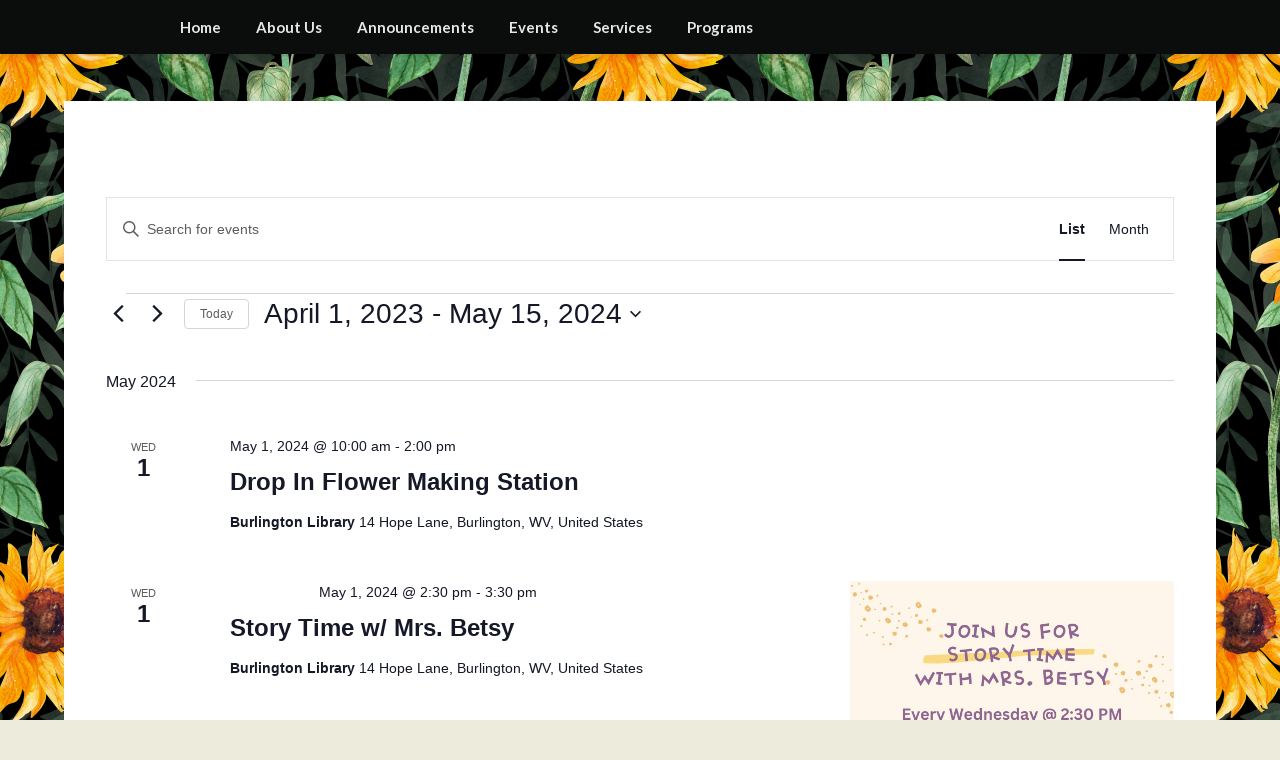

--- FILE ---
content_type: text/html
request_url: https://burlington.lib.wv.us/TSPD/?type=21
body_size: 5397
content:
<!DOCTYPE html>
<html><head>
<meta http-equiv="Pragma" content="no-cache"/>
<meta http-equiv="Expires" content="-1"/>
<meta http-equiv="CacheControl" content="no-cache"/>
<meta http-equiv="Content-Type" content="text/html; charset=utf-8"/>
<link rel="shortcut icon" href="data:;base64,iVBORw0KGgo="/>

<script type="text/javascript">
(function(){
window["bobcmn"] = "101110111110102000000042000000052000000062000000002aed29cbc20000009620000000020000000230000000030000005bhttps%3a%2f%2fburlington.lib.wv.us%2fevents%2flist%2f%3ftribe%2dbar%2ddate%3d2023%2d04%2d01300000006/TSPD/[base64]";

window.vghi=!!window.vghi;try{(function(){(function(){})();var oJ=48;try{var OJ,sJ,_J=l(821)?0:1,Jl=l(340)?1:0,ll=l(590)?0:1,zl=l(241)?1:0,Zl=l(832)?0:1,il=l(689)?0:1,jl=l(318)?1:0,JL=l(888)?0:1,LL=l(186)?1:0;for(var oL=(l(630),0);oL<sJ;++oL)_J+=(l(141),2),Jl+=(l(743),2),ll+=(l(311),2),zl+=(l(129),2),Zl+=(l(398),2),il+=l(681)?1:2,jl+=l(349)?2:1,JL+=(l(993),2),LL+=l(116)?3:1;OJ=_J+Jl+ll+zl+Zl+il+jl+JL+LL;window.Ll===OJ&&(window.Ll=++OJ)}catch(ZL){window.Ll=OJ}var sL=!0;function O(J,L){J+=L;return J.toString(36)}
function SL(J){var L=45;!J||document[Z(L,163,150,160,150,143,150,153,150,161,166,128,161,142,161,146)]&&document[s(L,163,150,160,150,143,150,153,150,161,166,128,161,142,161,146)]!==s(L,163,150,160,150,143,153,146)||(sL=!1);return sL}function Z(J){var L=arguments.length,z=[];for(var S=1;S<L;++S)z.push(arguments[S]-J);return String.fromCharCode.apply(String,z)}function s(J){var L=arguments.length,z=[],S=1;while(S<L)z[S-1]=arguments[S++]-J;return String.fromCharCode.apply(String,z)}function _L(){}
SL(window[_L[O(1086806,oJ)]]===_L);SL(typeof ie9rgb4!==O(1242178186151,oJ));SL(RegExp("\x3c")[O(1372157,oJ)](function(){return"\x3c"})&!RegExp(O(42841,oJ))[Z(oJ,164,149,163,164)](function(){return"'x3'+'d';"}));
var iL=window[s(oJ,145,164,164,145,147,152,117,166,149,158,164)]||RegExp(s(oJ,157,159,146,153,172,145,158,148,162,159,153,148),O(-30,oJ))[O(1372157,oJ)](window["\x6e\x61vi\x67a\x74\x6f\x72"]["\x75\x73e\x72A\x67\x65\x6et"]),lo=+new Date+(l(64)?6E5:677016),Lo,Oo,Zo,so=window[s(oJ,163,149,164,132,153,157,149,159,165,164)],So=iL?l(227)?3E4:35906:l(941)?8845:6E3;
document[Z(oJ,145,148,148,117,166,149,158,164,124,153,163,164,149,158,149,162)]&&document[Z(oJ,145,148,148,117,166,149,158,164,124,153,163,164,149,158,149,162)](Z(oJ,166,153,163,153,146,153,156,153,164,169,147,152,145,158,151,149),function(J){var L=12;document[Z(L,130,117,127,117,110,117,120,117,128,133,95,128,109,128,113)]&&(document[Z(L,130,117,127,117,110,117,120,117,128,133,95,128,109,128,113)]===O(1058781971,L)&&J[s(L,117,127,96,126,129,127,128,113,112)]?Zo=!0:document[Z(L,130,117,127,117,110,
117,120,117,128,133,95,128,109,128,113)]===O(68616527654,L)&&(Lo=+new Date,Zo=!1,_o()))});function _o(){if(!document[Z(88,201,205,189,202,209,171,189,196,189,187,204,199,202)])return!0;var J=+new Date;if(J>lo&&(l(159)?6E5:453232)>J-Lo)return SL(!1);var L=SL(Oo&&!Zo&&Lo+So<J);Lo=J;Oo||(Oo=!0,so(function(){Oo=!1},l(644)?0:1));return L}_o();var io=[l(661)?12232498:17795081,l(421)?27611931586:2147483647,l(775)?2147483647:1558153217];
function JO(J){var L=74;J=typeof J===O(1743045602,L)?J:J[s(L,190,185,157,190,188,179,184,177)](l(433)?36:23);var z=window[J];if(!z||!z[s(L,190,185,157,190,188,179,184,177)])return;var S=""+z;window[J]=function(J,L){Oo=!1;return z(J,L)};window[J][s(L,190,185,157,190,188,179,184,177)]=function(){return S}}for(var LL=(l(474),0);LL<io[O(1294399157,oJ)];++LL)JO(io[LL]);SL(!1!==window[Z(oJ,166,151,152,153)]);window.LJ=window.LJ||{};window.LJ.iZ="[base64]";
function lO(J){var L=+new Date,z;!document[s(20,133,137,121,134,141,103,121,128,121,119,136,131,134,85,128,128)]||L>lo&&(l(26)?6E5:833636)>L-Lo?z=SL(!1):(z=SL(Oo&&!Zo&&Lo+So<L),Lo=L,Oo||(Oo=!0,so(function(){Oo=!1},l(186)?1:0)));return!(arguments[J]^z)}function l(J){return 504>J}(function(){var J=/(\A([0-9a-f]{1,4}:){1,6}(:[0-9a-f]{1,4}){1,1}\Z)|(\A(([0-9a-f]{1,4}:){1,7}|:):\Z)|(\A:(:[0-9a-f]{1,4}){1,7}\Z)/ig,L=document.getElementsByTagName("head")[0],z=[];L&&(L=L.innerHTML.slice(0,1E3));while(L=J.exec(""))z.push(L)})();})();}catch(x){}finally{ie9rgb4=void(0);};function ie9rgb4(a,b){return a>>b>>0};

})();

</script>

<script type="text/javascript" src="/TSPD/08392b5544ab2000e0d4de33a9663f8ae265bad2d8e5d8911d84e38067546ec5df3feca736ed9c19?type=8"></script>

<script type="text/javascript">
(function(){
window["blobfp"] = "[base64]";window["slobfp"] = "08fd8966660b1000ca5a7697df91baf999761939dba96df3";


})();

</script>

<script type="text/javascript" src="/TSPD/08392b5544ab2000e0d4de33a9663f8ae265bad2d8e5d8911d84e38067546ec5df3feca736ed9c19?type=12"></script>
<noscript>Please enable JavaScript to view the page content.<br/>Your support ID is:                    0.</noscript>
</head><body>
</body></html>

--- FILE ---
content_type: text/html
request_url: https://burlington.lib.wv.us/TSPD/08392b5544ab2800432cc34c8653e8ec37deb3a5f49bb72462ff2a2a5e0932aa0f44b392cdf6012202c66c21aa1f16d9?type=13
body_size: 489
content:
[base64]

--- FILE ---
content_type: text/css
request_url: https://burlington.lib.wv.us/wp-content/themes/lightblogify/style.css?ver=6.9
body_size: 79217
content:
/*
Theme Name: LightBlogify
Theme URI: https://superbthemes.com/lightblogify/light-blogify-info/
Author: themeeverest
Author URI: https://superbthemes.com/
Description: Light Blogify is your responsive and SEO friendly responsive blog, the theme is crafted to be used for blogging, journalist writing, or newspapers. The code is optimized and clean so your website's loading time till be amazing. We have inserted lots of advertisement space where you can put your Google Adsense or other types of ads if you wish. It's a great theme if you're a writer who writes about entertainment, food, lifestyle, product previews, fashion, travel, gaming, or other sorts of affiliate blogs. The theme works with Beaver Pagebuilder as all our other themes so you can create a minimalistic business agency portfolio, landing page, or one page. The design is creative and modern, it's, of course, responsive so it works on tablets, desktop computers, and mobile phones on any system such as Apple's iOS/iPhone, Android, or Windows phones.
Version: 5.2
Tested up to: 6.8
Requires PHP: 4.0
License: GNU General Public License v2 or later
License URI: https://www.gnu.org/licenses/gpl-3.0.en.html
Text Domain: lightblogify
Tags: theme-options, threaded-comments, translation-ready, sticky-post, footer-widgets, custom-background, custom-colors, custom-header, custom-logo, custom-menu, featured-image-header, featured-images, flexible-header, right-sidebar, one-column, two-columns, news, portfolio, blog

This theme, like WordPress, is licensed under the GPL.
Use it to make something cool, have fun, and share what you've learned with others.
*/

body,
code,
html,
kbd,
pre,
samp {
    font-family: Lato, "helvetica neue", helvetica, arial;
}
hr,
img,
legend {
    border: 0;
}
.footer-info-right a {
    text-decoration: none;
}
legend,
td,
th {
    padding: 0;
}
pre,
textarea {
    overflow: auto;
}
address,
blockquote,
p {
    margin: 0 0 1.5em;
}
img,
pre,
select {
    max-width: 100%;
}
body {
    color: #000;
}
a {
    color: #000;
    text-decoration: underline;
}
.aligncenter,
.clear:after,
.clearfix:after,
.comment-content:after,
.entry-content:after,
.page-links,
.site-content:after,
.site-footer:after,
.site-header:after {
    clear: both;
}
ins,
mark {
    text-decoration: none;
}
html {
    -webkit-text-size-adjust: 100%;
    -ms-text-size-adjust: 100%;
    box-sizing: border-box;
}
body {
    font-weight: 400;
    font-size: 16px;
    line-height: 1.625;
    margin: 0;
    background-color: #eee;
}
article,
aside,
details,
figcaption,
figure,
footer,
header,
main,
menu,
nav,
section,
summary {
    display: block;
}
audio,
canvas,
progress,
video {
    display: inline-block;
    vertical-align: baseline;
}
audio:not([controls]) {
    display: none;
    height: 0;
}
[hidden],
template {
    display: none;
}
abbr[title] {
    border-bottom: 1px dotted;
}
b,
optgroup,
strong {
    font-weight: 700;
}
cite,
dfn,
em,
i {
    font-style: italic;
}
h1 {
    font-size: 2em;
    margin: 0.67em 0;
}
mark {
    color: #000;
}
small {
    font-size: 80%;
}
sub,
sup {
    font-size: 75%;
    line-height: 0;
    position: relative;
    vertical-align: baseline;
}
sup {
    top: -0.5em;
}
sub {
    bottom: -0.25em;
}
img {
    height: auto;
}
svg:not(:root) {
    overflow: hidden;
}
hr {
    box-sizing: content-box;
    background-color: #ccc;
    height: 1px;
    margin-bottom: 1.5em;
}
code,
kbd,
pre,
samp {
    font-size: 1em;
}
button,
input,
optgroup,
select,
textarea {
    font: inherit;
    margin: 0;
    color: #333;
    font-size: 16px;
    font-size: 1rem;
    line-height: 1.5;
}
code,
kbd,
pre,
tt,
var {
    font-family: Lato, "helvetica neue", helvetica, arial;
}
button {
    overflow: visible;
}
button,
select {
    text-transform: none;
}
button,
html input[type="button"],
input[type="reset"],
input[type="submit"] {
    -webkit-appearance: button;
    cursor: pointer;
}
button[disabled],
html input[disabled] {
    cursor: default;
}
button::-moz-focus-inner,
input::-moz-focus-inner {
    border: 0;
    padding: 0;
}
input[type="checkbox"],
input[type="radio"] {
    box-sizing: border-box;
    padding: 0;
}
input[type="number"]::-webkit-inner-spin-button,
input[type="number"]::-webkit-outer-spin-button {
    height: auto;
}
input[type="search"]::-webkit-search-cancel-button,
input[type="search"]::-webkit-search-decoration {
    -webkit-appearance: none;
}
fieldset {
    border: 1px solid silver;
    margin: 0 2px;
    padding: 0.35em 0.625em 0.75em;
}
textarea {
    width: 100%;
}
form label {
    width: 100%;
    margin-bottom: 10px;
    display: inline-block;
    text-transform: uppercase;
}
h1,
h2,
h3,
h4,
h5,
h6 {
    color: #000;
    font-weight: 400;
    margin-bottom: 15px;
}
article h1,
article h2,
article h3,
article h4,
article h5,
article h6 {
    color: #000;
    line-height: 140%;
    font-weight: 400;
    margin-bottom: 15px;
    font-family: Lato, lato, "helvetica neue", helvetica, arial;
}
pre {
    background: #eee;
    font-size: 15px;
    font-size: 0.9375rem;
    line-height: 1.6;
    margin-bottom: 1.6em;
    padding: 1.6em;
}
code,
kbd,
tt,
var {
    font-size: 15px;
    font-size: 0.9375rem;
}
abbr,
acronym {
    border-bottom: 1px dotted #666;
    cursor: help;
}
ins,
mark {
    background: #fff9c0;
}
big {
    font-size: 125%;
}
*,
:after,
:before {
    box-sizing: inherit;
}
blockquote {
    background: rgba(0, 0, 0, 0.1);
    border-left: 6px solid rgba(0, 0, 0, 0.2);
    padding: 0.5em 10px;
}
blockquote:after,
blockquote:before,
q:after,
q:before {
    content: "";
}
ol,
ul {
    margin: 0 0 1.5em 1em;
}
ul {
    list-style: disc;
}
ol {
    list-style: decimal;
}
li > ol,
li > ul {
    margin-bottom: 0;
    margin-left: 10px;
}
article li > ol,
article li > ul {
    padding-left: 0;
}
article ol,
article ul {
    padding-left: 0;
    margin-left: 25px;
}
dt {
    font-weight: 700;
}
dd {
    margin: 0 1.5em 1.5em;
}
figure {
    margin: 1em 0;
}
table {
    border-collapse: collapse;
    border-spacing: 0;
    margin: 0 0 1.5em;
    width: 100%;
}
button,
input[type="button"],
input[type="reset"],
input[type="submit"] {
    color: #fff;
    font-size: 16px;
    line-height: 1.5;
    padding: 10px 20px;
    font-weight: 700;
    border: none;
    border-radius: 3px;
    background: #06c;
}
button:hover,
input[type="button"]:hover,
input[type="reset"]:hover,
input[type="submit"]:hover {
    opacity: 0.9;
    border-color: #ccc #bbb #aaa;
}
button:active,
button:focus,
input[type="button"]:active,
input[type="button"]:focus,
input[type="reset"]:active,
input[type="reset"]:focus,
input[type="submit"]:active,
input[type="submit"]:focus {
    border-color: #aaa #bbb #bbb;
}
input[type="color"],
input[type="date"],
input[type="datetime-local"],
input[type="datetime"],
input[type="email"],
input[type="month"],
input[type="number"],
input[type="password"],
input[type="range"],
input[type="search"],
input[type="tel"],
input[type="text"],
input[type="time"],
input[type="url"],
input[type="week"],
textarea {
    color: #666;
    border: 1px solid #e5e6e9;
    padding: 16px;
}
select {
    border: 1px solid #ccc;
}
input[type="color"]:focus,
input[type="date"]:focus,
input[type="datetime-local"]:focus,
input[type="datetime"]:focus,
input[type="email"]:focus,
input[type="month"]:focus,
input[type="number"]:focus,
input[type="password"]:focus,
input[type="range"]:focus,
input[type="search"]:focus,
input[type="tel"]:focus,
input[type="text"]:focus,
input[type="time"]:focus,
input[type="url"]:focus,
input[type="week"]:focus,
textarea:focus {
    color: #111;
}
a {
    transition: all 0.1s linear;
}
.main-navigationigation {
    display: block;
    float: left;
    width: 100%;
}
.main-navigationigation ul {
    display: none;
    list-style: none;
    margin: 0;
    padding-left: 0;
}
.main-navigationigation ul li {
    float: left;
    position: relative;
}
.main-navigationigation ul li a {
    display: block;
    text-decoration: none;
}
.main-navigationigation ul ul {
    box-shadow: 0 3px 3px rgba(0, 0, 0, 0.2);
    float: left;
    position: absolute;
    top: 100%;
    left: -999em;
    z-index: 99999;
}
.main-navigationigation ul ul ul {
    left: -999em;
    top: 0;
}
.main-navigationigation ul ul a {
    width: 200px;
}
.main-navigationigation ul li.focus > ul,
.main-navigationigation ul li:hover > ul {
    left: auto;
}
.main-navigationigation ul ul li.focus > ul,
.main-navigationigation ul ul li:hover > ul {
    left: 100%;
}
@media screen and (min-width: 37.5em) {
    .nav-#secondary-site-navigation {
        display: none;
    }
    .main-navigationigation ul {
        display: block;
    }
}
.site-main .comment-navigation,
.site-main .post-navigation,
.site-main .posts-navigation {
    margin: 0 0 1.5em;
    overflow: hidden;
}
.comment-navigation .nav-previous,
.post-navigation .nav-previous,
.posts-navigation .nav-previous {
    float: left;
    width: 50%;
}
.comment-navigation .nav-next,
.post-navigation .nav-next,
.posts-navigation .nav-next {
    float: right;
    text-align: right;
    width: 50%;
}
#content[tabindex="-1"]:focus {
    outline: 0;
}
.alignleft {
    display: inline;
    float: left;
    margin-right: 1.5em;
}
.alignright {
    display: inline;
    float: right;
    margin-left: 1.5em;
}
.aligncenter {
    display: block;
    margin-left: auto;
    margin-right: auto;
}
.hentry,
.page-links {
    margin: 0 0 1.5em;
}
.clear:after,
.clear:before,
.comment-content:after,
.comment-content:before,
.entry-content:after,
.entry-content:before,
.site-content:after,
.site-content:before,
.site-footer:after,
.site-footer:before,
.site-header:after,
.site-header:before {
    content: "";
    display: table;
    table-layout: fixed;
}
.sticky {
    display: block;
}
.updated:not(.published) {
    display: none;
}
.comment-content a {
    word-wrap: break-word;
}
.comment-form label {
    margin-bottom: 10px;
    display: inline-block;
    text-transform: uppercase;
}
.bypostauthor {
    display: block;
}
.comments-area {
    width: 100%;
}
.comment-respond .comment-form {
    width: 100%;
    box-sizing: border-box;
}
.comments-area .comment-meta,
.comments-area .comment-respond {
    position: relative;
}
.comments-area .comments-title {
    margin-bottom: 30px;
    color: #222;
    font-size: 30px;
}
.comments-area .comment-meta .comment-metadata a {
    color: #999;
}
.comment-meta .vcard img {
    float: left;
    margin-right: 14px;
}
.comments-area .comment-author {
    line-height: normal;
    font-size: 16px;
    font-weight: 700;
    margin-bottom: 0;
}
.comments-area .comment-author .fn a {
    color: #222;
}
.comments-area .comment-content {
    padding: 20px 0 0 45px;
}
.comments-area .reply .comment-reply-link i {
    font-size: 12px;
}
.comments-area .comment-content p {
    margin-bottom: 5px;
}
.comments-area p.form-submit {
    margin-bottom: 0;
    padding-bottom: 10px;
}
.comments-area p.form-submit input {
    background: #fab526;
    padding: 10px 17px;
    transition: all 0.4s;
    font-size: 14px;
    color: #fff;
    margin: 0 5px;
    text-decoration: none;
    font-weight: 600;
    display: inline-block;
    box-shadow: 0 2px 4px rgba(0, 0, 0, 0.1);
    border-radius: 3px;
    border-radius: inherit;
    margin: 0;
    transition: background 0.25s linear;
}
.main-navigation ul.sub-menu li a {
    padding-right: 25px;
}
.comments-area ol.comment-list > li:last-child {
    margin-bottom: 0;
}
.comments-area ol.comment-list > li {
    width: 100%;
    border-bottom: 3px solid #000;
}
#comments li.comment.parent article .reply,
.author-highlight li.bypostauthor article .reply {
    padding-bottom: 0;
}
.comments-area ol.comment-list ol.children li {
    padding-top: 20px;
    margin-left: 0;
    margin-top: 20px;
    padding-left: 10px;
    margin-bottom: 0;
    list-style: none;
    border-top: 1px solid rgba(0, 0, 0, 0.1);
    border-bottom: 0;
    padding-bottom: 0;
}
ol.children {
    margin-left: 0;
    padding-left: 5px;
}
.comments-area ol.comment-list li li.bypostauthor {
    position: relative;
}
.single .featured-thumbnail {
    width: 100%;
    margin-bottom: 20px;
}
.page h1.entry-title,
.single h1.entry-title,
.single h2.comments-title {
    color: #212121;
    font-size: 30px;
    font-weight: 900;
    line-height: 140%;
}
,
.single .post-data-text * {
    color: #afafaf;
    font-weight: 400;
    text-align: left;
    font-size: 15px;
}
.comments-area.author-highlight ol.comment-list li.bypostauthor {
    border-bottom: 3px solid #f00000;
    padding: 40px;
    background: #f5f5f5;
}
#comments li.comment .comment-respond {
    margin-top: 10px;
    position: relative;
}
.comment-reply-title {
    position: relative;
    color: #3498db;
    margin: 0 0 16px;
    padding-bottom: 20px;
}
p.comment-form-author,
p.comment-form-email {
    max-width: 49%;
    float: left;
    display: inline-block;
}
p.comment-form-email {
    margin-left: 2%;
}
.comment-form-wrap .comment-respond,
.main-navigation ul li,
.sheader {
    position: relative;
}
a#cancel-comment-reply-link {
    display: block;
    font-size: 17px;
    opacity: 0.6;
}
.comments-area .comment-respond * {
    -webkit-box-sizing: border-box;
    -moz-box-sizing: border-box;
    box-sizing: border-box;
}
.comment-respond .logged-in-as a {
    color: #000;
}
.comments-area {
    box-shadow: 0 2px 4px rgba(0, 0, 0, 0.1);
}
.comments-area .comment-respond input[type="email"],
.comments-area .comment-respond input[type="text"],
.comments-area .comment-respond input[type="url"] {
    background: #fff;
    padding: 8px 14px;
    width: 100%;
    max-width: 430px;
    margin-bottom: 6px;
}
.wp-caption,
embed,
iframe,
object {
    max-width: 100%;
}
.comments-area .comment-respond textarea {
    width: 100%;
    margin-bottom: 0;
}
.comments-area p {
    margin-bottom: 12px;
}
.infinite-scroll .posts-navigation,
.infinite-scroll.neverending .site-footer {
    display: none;
}
.infinity-end.neverending .site-footer {
    display: block;
}
.comment-content .wp-smiley,
.entry-content .wp-smiley,
.page-content .wp-smiley {
    border: none;
    margin-bottom: 0;
    margin-top: 0;
    padding: 0;
}
.custom-logo-link {
    display: inline-block;
}
.wp-caption {
    margin-bottom: 1.5em;
}
.wp-caption img[class*="wp-image-"] {
    display: block;
    margin-left: auto;
    margin-right: auto;
}
.wp-caption .wp-caption-text {
    margin: 0.8075em 0;
}
.wp-caption-text {
    text-align: center;
}
.gallery {
    margin-bottom: 1.5em;
}
.gallery-item {
    display: inline-block;
    text-align: center;
    vertical-align: top;
    width: 100%;
}
.gallery-columns-2 .gallery-item {
    max-width: 50%;
}
.gallery-columns-3 .gallery-item {
    max-width: 33.33333%;
}
.gallery-columns-4 .gallery-item {
    max-width: 25%;
}
.gallery-columns-5 .gallery-item {
    max-width: 20%;
}
.gallery-columns-6 .gallery-item {
    max-width: 16.66667%;
}
.gallery-columns-7 .gallery-item {
    max-width: 14.28571%;
}
.gallery-columns-8 .gallery-item {
    max-width: 12.5%;
}
.gallery-columns-9 .gallery-item {
    max-width: 11.11111%;
}
.gallery-caption {
    display: block;
}
.clearfix:after {
    visibility: hidden;
    display: block;
    font-size: 0;
    content: " ";
    height: 0;
}
#site-header,
#site-header img,
.clearfix,
.site-branding {
    display: inline-block;
}
.clearfix {
    width: 100%;
}
* html .clearfix {
    height: 1%;
}
.widget li a {
    text-decoration: none;
}
.entry-header h2 a,
.site-info a:hover,
.site-title a {
    text-decoration: none;
}
.fbox {
    width: 100%;
    margin-bottom: 30px;
    padding: 4%;
    border-radius: 1px;
    -moz-box-sizing: border-box;
    -webkit-box-sizing: border-box;
    box-sizing: border-box;
}
.fbox h1,
.fbox h2,
.fbox h3 {
    margin-top: 0;
    color: #222;
}
.page-header h1 {
    margin-bottom: 0;
}
.container {
    width: 100%;
}
.content-wrap {
    width: 1180px;
    max-width: 90%;
    margin: 0 auto;
}
.sheader {
    width: 100%;
    margin: 0 0 40px;
}
.primary-menu ul li ul.children,
.primary-menu ul li ul.sub-menu {
    background: #fff;
    color: #000;
}
.site-branding.branding-logo {
    margin: 30px 0;
}
.site-branding {
    background: #333;
    padding: 70px 0;
    text-align: center;
    width: 100%;
}
.branding-logo .custom-logo {
    display: block;
    width: auto;
}
.site-branding .site-title {
    font-size: 48px;
    line-height: 150%;
    padding: 0;
    margin: 0;
    font-family: Lato, lato, "helvetica neue", helvetica, arial;
}
.site-title a {
    color: #fff;
}
.site-branding .logo-image {
    margin-top: 0;
}
.site-description {
    font-size: 16px;
    color: #fff;
    padding: 0;
    margin: 0;
}
.featured-sidebar #main .search-field,
.header-widget #main .search-field {
    width: 100%;
    height: 46px;
    border-radius: 0;
    line-height: 46px;
    padding: 16px;
    border: 1px solid #000;
    border-radius: 3px;
    background: rgba(0, 0, 0, 0);
}
.header-widget .search-field {
    width: 100%;
}
.header-widget .search-form label {
    width: 100%;
}
.ads-top .search-submit,
.featured-sidebar .search-submit,
.header-widget .search-submit {
    display: none;
}
.search-form label {
    width: auto;
    float: left;
    margin-bottom: 0;
}
.featured-sidebar label {
    width: 100%;
    float: none;
}
.search-form .search-submit {
    padding: 17px 24px;
    border: none;
    border-radius: 0 3px 3px 0;
}
.ads-top {
    width: 70%;
    float: right;
    padding: 22px 0;
    overflow: hidden;
}
.screen-reader-text {
    border: 0;
    clip: rect(1px, 1px, 1px, 1px);
    clip-path: inset(50%);
    height: 1px;
    margin: -1px;
    overflow: hidden;
    padding: 0;
    position: absolute !important;
    width: 1px;
    word-wrap: normal !important;
}
.screen-reader-text:focus {
    background-color: #f1f1f1;
    border-radius: 3px;
    box-shadow: 0 0 2px 2px rgba(0, 0, 0, 0.6);
    clip: auto !important;
    clip-path: none;
    color: #21759b;
    display: block;
    font-size: 14px;
    font-size: 0.875rem;
    font-weight: bold;
    height: auto;
    right: 5px;
    line-height: normal;
    padding: 15px 23px 14px;
    text-decoration: none;
    top: 5px;
    width: auto;
    z-index: 100000;
}
#content[tabindex="-1"]:focus {
    outline: 0;
}
.ads-top .textwidget img {
    display: block;
}
.ads-top .search-field {
    width: 220px;
    padding: 15px;
    float: right;
    margin: 14px 0;
    -webkit-border-radius: 2px;
    -moz-border-radius: 2px;
    -o-border-radius: 2px;
    -ms-border-radius: 2px;
    border-radius: 2px;
}
.ads-top label {
    float: right;
}
#smobile-menu {
    display: none;
}
.main-navigation ul {
    list-style: none;
    margin: 0;
    padding: 0;
}
.main-navigation ul li a {
    font-size: 15px;
    display: block;
}
.main-navigation ul li.current-menu-ancestor > a,
.main-navigation ul li.current-menu-item > a,
.main-navigation ul li.current-menu-parent > a,
.main-navigation ul li.current_page_ancestor > a,
.main-navigation ul li:hover > a,
.main-navigation ul li > a:hover {
    text-decoration: none;
}
.main-navigation ul li:hover > ul {
    display: block;
}
.main-navigation ul li .sub-arrow {
    width: 50px;
    line-height: 50px;
    position: absolute;
    right: -20px;
    top: 0;
    color: #000;
    font-size: 14px;
    text-align: center;
    cursor: pointer;
}
.main-navigation ul ul li .sub-arrow {
    right: -17px;
}
.main-navigation ul ul.sub-menu li .sub-arrow {
    right: -12px;
}
.mobile-menu .fa-bars {
    float: right;
    margin-top: 3px;
}
.main-navigation ul li .arrow-sub-menu::before {
    font-size: 12px;
}
.primary-menu {
    margin: 0;
    position: relative;
    z-index: 2;
}
.primary-menu ul li a {
    color: #fff;
    padding: 16px;
}
.primary-menu ul li .fa-chevron-right {
    color: #fff;
}
.primary-menu ul ul li .fa-chevron-right {
    color: #010101;
}
.primary-menu ul li ul.children li,
.primary-menu ul li ul.sub-menu li {
    border-bottom: 1px solid rgba(255, 255, 255, 0.1);
}
.secondary-menu {
    width: 100%;
    float: left;
    border-top: 1px solid #e5e6e9;
    position: relative;
}
.secondary-menu .smenu ul li a,
.secondary-menu ul.smenu li a {
    color: #333;
    padding: 24px 16px;
}
.secondary-menu ul.smenu li a:hover,
.secondary-menu ul.smenu li.current-menu-item a {
    color: #06c;
}
.secondary-menu ul.smenu ul li {
    border-bottom: 1px solid #e5e6e9;
}
.secondary-menu ul.smenu ul li a {
    padding: 16px;
}
.secondary-menu ul.smenu > li:first-child {
    border: none;
}
.secondary-menu .arrow-menu {
    position: absolute;
    top: 0;
    right: 0;
    cursor: pointer;
    text-align: center;
    display: none;
    width: 42px;
    height: 42px;
    line-height: 44px;
    border-left: 1px solid rgba(0, 0, 0, 0.2);
}
.secondary-menu ul.smenu li.btn-right {
    float: right;
    border: none;
    margin: 16px 0;
}
.secondary-menu ul.smenu li.btn-right a {
    padding: 9px 25px 11px;
    font-weight: 500;
    background: #06c;
    text-align: center;
    text-transform: capitalize;
    display: block;
    line-height: 1.25;
    box-sizing: border-box;
    color: #fff;
    border-radius: 3px;
}
.secondary-menu .btn-right a:hover {
    opacity: 0.8;
    color: #fff;
}
.search-style-one {
    width: 100%;
    position: fixed;
    overflow: hidden;
    height: 90px;
    z-index: 9;
    left: 0;
    -webkit-transform: translateX(100%);
    transform: translateX(100%);
    transition: -webkit-transform 0.4s linear, visibility 0.1s;
    transition: transform 0.4s linear, visibility 0.1s;
}
.overlay {
    background: rgba(0, 0, 0, 0.7);
    width: 100%;
}
.search-style-one.open {
    -webkit-transform: translateX(0);
    transform: translateX(0);
}
.search-row {
    position: relative;
    margin: 0 auto;
}
.overlay .overlay-close {
    width: 50px;
    height: 52px;
    line-height: 52px;
    position: absolute;
    right: 8%;
    top: 15px;
    font-size: 20px;
    overflow: hidden;
    border: none;
    padding: 0 17px;
    color: #3a5795;
    background: rgba(255, 255, 255, 0.9);
    z-index: 100;
    cursor: pointer;
    border-radius: 2px;
}
.search-style-one .search-row input#s {
    width: 100%;
    height: 82px;
    line-height: 82px;
    padding: 20px 30px;
    color: #fff;
    font-size: 18px;
    background: 0 0;
    border: none;
    box-sizing: border-box;
}
#site-header {
    width: 100%;
    text-align: center;
    position: relative;
    z-index: 3;
    margin: 0;
    background: #fff;
}
#site-header a {
    display: block;
}
#site-header img {
    width: auto;
    line-height: 20px;
    margin: 0;
    vertical-align: top;
}
.nav-links .dots,
.nav-links a,
.nav-links span.current,
.site-info {
    line-height: normal;
}
.site-header ul ul {
    list-style: none;
    min-width: 240px;
    display: none;
    position: absolute;
    top: inherit;
    right: 0;
    margin: 0;
    padding: 0;
    z-index: 9;
}
.site-header ul ul li {
    float: none;
}
.site-header ul ul ul {
    top: 0;
    left: 238px;
}
.site-content {
    width: 100%;
    display: block;
}
.featured-content {
    width: 66%;
    margin-right: 4%;
    float: left;
}
.featured-thumbnail img {
    width: 100%;
    max-width: 100%;
    height: auto;
}
.featured-thumbnail {
    float: left;
    display: inline-block;
    min-width: 100%;
    width: 100%;
    position: relative;
    text-align: center;
}
.posts-entry .entry-content p:last-child {
    margin-bottom: 0;
}
.content-wrapper {
    padding: 10px 30px 30px;
    float: left;
    width: 100%;
    position: relative;
}
.content-wrapper .blog-data-wrapper {
    margin: 0;
}
.no-featured-img-box .content-wrapper {
    width: 100%;
}
.content-wrapper h2.entry-title {
    text-align: left;
    margin: 0 0 5px;
    color: #212121;
    font-size: 30px;
    font-weight: 900;
    line-height: 110%;
}
.content-wrapper h2.entry-title a,
.content-wrapper h2.entry-title a:active,
.content-wrapper h2.entry-title a:focus,
.content-wrapper h2.entry-title a:hover {
    color: #212121;
    font-size: 22px;
    font-weight: 700;
    line-height: 110%;
    margin: 0;
}
.content-wrapper .entry-meta {
    margin: 0;
    padding: 0;
}
.content-wrapper p {
    color: #949494;
    font-size: 15px;
    margin: 0;
}
.content-wrapper .post-data-text {
    margin: 3px 0 8px;
    padding: 0;
    text-align: left;
    float: left;
}
.content-wrapper .post-data-text * {
    color: #afafaf;
    font-weight: 400;
    text-align: left;
    font-size: 15px;
}
.posts-entry .entry-footer {
    width: 100%;
    display: inline-block;
    margin: 1.5em 0 0;
    font-size: 12px;
    text-align: center;
    background: #f1f1f1;
    padding: 5px 20px;
}
.single .posts-entry .entry-footer {
    text-align: left;
    background: 0 0;
    padding: 0;
}
.entry-meta {
    margin-bottom: 14px;
    font-family: Lato, "helvetica neue", helvetica, arial;
}
.post-item-grid-view .entry-meta {
    margin-bottom: 0;
}
.entry-footer span {
    padding-right: 16px;
    position: relative;
}
.entry-footer span:after {
    content: "";
    height: 12px;
    overflow: hidden;
    border-right: 1px solid #4169e1;
    position: absolute;
    right: 8px;
    top: 1px;
}
.entry-footer span:last-child:after {
    content: "";
    display: none;
}
.nav-links span.current,
.site-info,
.site-info a {
    color: #fff;
}
.site-footer {
    width: 100%;
    float: left;
    background: #000;
}
.site-info {
    float: left;
    font-size: 14px;
}
.site-info a:hover {
    border-bottom: dotted 1px;
}
.site-info p {
    padding: 0;
}
.pagination:after {
    clear: both;
    content: " ";
    display: block;
    font-size: 0;
    height: 0;
    visibility: hidden;
}
.nav-links {
    width: 100%;
    display: inline-block;
}
#load-posts a,
.nav-links .nav-next,
.nav-links .nav-previous,
.pagination a {
    background: #fff;
    display: inline-block;
    line-height: 1;
    color: #333;
    padding: 2% 4%;
    box-sizing: border-box;
    margin: 0;
    text-decoration: none;
}
.nav-links .nav-next,
.nav-links .nav-previous {
    max-width: 40%;
    border-radius: 1px;
}
.nav-links .nav-previous {
    float: left;
    text-align: left;
}
.nav-links .nav-next {
    float: right;
    text-align: right;
}
.paging-navigation .nav-links .nav-next a,
.posts-navigation .nav-next a {
    float: right;
}
.nav-links span.meta-nav {
    font-size: 18px;
}
#load-more-wrap {
    width: 100%;
    text-align: center;
}
#load-more-wrap a {
    background: #f3f2f2;
    padding: 10px;
    display: block;
}
.posts-related,
.posts-related ul {
    width: 100%;
    display: inline-block;
}
.posts-related ul {
    list-style: none;
    margin: 0;
    padding: 0;
}
.posts-related ul.grid-related-posts li {
    width: 31.3%;
    float: left;
    margin: 0 3% 3% 0;
}
.posts-related ul.grid-related-posts li:nth-child(3n) {
    margin-right: 0;
}
.posts-related ul.grid-related-posts li:nth-child(3n + 1) {
    clear: left;
}
.posts-related ul.list-related-posts {
    margin-bottom: 0;
}
.posts-related ul.list-related-posts li {
    width: 100%;
    float: left;
    display: block;
    margin: 0 0 2%;
    padding-bottom: 2%;
    border-bottom: 1px solid #f5f5f5;
}
.posts-related ul.list-related-posts li:last-child {
    margin-bottom: 0;
    padding-bottom: 0;
    border-bottom: none;
}
.posts-related .list-related-posts .featured-thumbnail {
    max-width: 160px;
    max-height: 160px;
}
.posts-related .list-related-posts .featured-thumbnail img {
    width: 100%;
    height: 100%;
    display: block;
}
.posts-related ul.list-related-posts .related-data a {
    color: #3498db;
    display: block;
    margin-bottom: 5px;
}
.posts-related ul.nothumb-related-posts {
    width: 100%;
    display: inline-block;
    margin-bottom: 0;
    padding: 0;
}
.posts-related ul.nothumb-related-posts li {
    line-height: 34px;
}
.featured-sidebar {
    width: 30%;
    float: left;
}
.widget {
    width: 100%;
    padding: 8.8%;
    float: left;
    clear: both;
}
.swidget {
    width: 100%;
    display: inline-block;
    margin-bottom: 20px;
    float: left;
}
.swidget h3 {
    width: auto;
    display: inherit;
    font-size: 20px;
    color: #000;
    text-transform: uppercase;
    padding-bottom: 15px;
    margin: 0;
}
.fmenu,
.fmenu ul li {
    display: inline-block;
}
.widget ul {
    padding: 0;
    margin-bottom: 0;
    list-style-position: inside;
}
.widget > ul {
    margin: 0;
}
.widget ul li {
    display: inline-block;
    float: left;
    width: 100%;
    border-bottom: 1px solid #e6e6e6;
    padding: 10px 0;
}
.widget ul li a {
    margin: 0;
    padding: 0;
}
.widget .popular-post-meta,
.widget .recent-post-meta {
    font-size: 12px;
    line-height: normal;
}
.widget .post-img {
    float: left;
    margin-right: 10px;
}
#wp-calendar {
    margin-bottom: 0;
}
#wp-calendar thead th {
    padding: 0;
    text-align: center;
}
#wp-calendar td {
    text-align: center;
    padding: 7px 0;
}
#wp-calendar caption {
    font-size: 16px;
    padding-bottom: 10px;
    font-weight: 700;
}
#wp-calendar tfoot {
    margin-top: 30px;
}
#wp-calendar #prev {
    text-align: left;
    padding: 0 0 0 12px;
}
#wp-calendar #next {
    text-align: right;
    padding: 0 12px 0 0;
}
#wp-calendar #next a,
#wp-calendar #prev a {
    text-decoration: none;
}
.fmenu {
    width: 100%;
    text-align: center;
    margin-top: 10px;
}
.fmenu ul {
    width: 100%;
    list-style: none;
    margin: 0;
    padding: 0;
    line-height: normal;
}
.fmenu ul li {
    float: none;
}
.fmenu ul li a {
    color: #fff;
    text-transform: none;
    margin: 0 8px;
    font-size: 14px;
    line-height: normal;
}
.fmenu ul li a:hover {
    text-decoration: none;
}
@media (min-width: 1024px) {
    .super-menu,
    .toggle-mobile-menu {
        display: none;
    }
    .main-navigation ul li:hover > ul,
    .main-navigation ul li a:focus + ul,
    .main-navigation ul li:focus-within > ul {
        display: block;
    }
    .main-navigation ul li ul:focus-within {
        display: block;
    }
}
@media (min-width: 992px) {
    .fmenu,
    .footer-menu ul {
        float: right;
    }
    .arrow-menu,
    .footer-menu ul li .arrow-sub-menu {
        display: none;
    }
    .fmenu {
        width: auto;
        margin-top: 0;
        text-align: right;
    }
    .footer-menu {
        width: 100%;
    }
    .footer-menu ul li {
        float: left;
        line-height: 14px;
    }
    .footer-menu ul ul {
        margin-left: 0;
        list-style: none;
        border-left: 1px solid #ccc;
    }
    .footer-menu ul > li:first-child {
        border: none;
    }
    .footer-menu ul li.main-navigation-item-has-children a,
    .footer-menu ul li.main-navigation-item-has-children ul {
        float: left;
    }
    .secondary-menu .smenu ul ul.children,
    .secondary-menu .smenu ul ul.sub-menu {
        box-shadow: 0 2px 5px -2px #9baac2;
    }
    .secondary-menu .smenu ul ul.children li,
    .secondary-menu .smenu ul ul.sub-menu li {
        border-bottom: 1px solid #f5f5f5;
    }
}
@media screen and (max-width: 1023px) {
    .main-navigation ul li .sub-arrow {
        right: 0;
    }
    .ads-top,
    .site-branding {
        text-align: center;
        width: 100%;
    }
    * {
        -webkit-box-sizing: border-box;
        -moz-box-sizing: border-box;
        box-sizing: border-box;
    }
    .ads-top .textwidget img {
        display: inline;
    }
    .main-container-wrap {
        position: relative;
        left: 0;
    }
    #mobile-menu-overlay {
        position: fixed;
        width: 100%;
        height: 100%;
        top: 0;
        left: 0;
        z-index: 999;
        cursor: pointer;
        display: none;
        -webkit-backface-visibility: hidden;
        backface-visibility: hidden;
        background: rgba(0, 0, 0, 0.5);
    }
    #page {
        position: relative;
        left: 0;
        top: 0;
    }
    .main-navigation,
    .smenu-hide {
        display: none;
    }
    .mobile-menu-active .smenu-hide {
        display: block;
        color: #000;
    }
    .mobile-menu-active #mobile-menu-overlay {
        display: block;
    }
    .mobile-menu-active #page {
        width: 100%;
        max-width: 100%;
        position: fixed;
        top: 0;
        right: 300px;
        transition: left 0.5s ease;
        -ms-transform: translate(70%, 0);
        -webkit-transform: translate(70%, 0);
        transform: translate(70%, 0);
    }
    #smobile-menu {
        background-color: #fff;
        position: fixed;
        width: 70%;
        top: 0;
        bottom: 0;
        left: -70.1%;
        z-index: 5999998;
        overflow-x: hidden;
        -webkit-transform: translateX(-100%);
        -ms-transform: translateX(-100%);
        transform: translateX(-100%);
    }
    #smobile-menu .content-wrap,
    #smobile-menu .primary-menu ul {
        width: 100%;
        max-width: 100%;
        margin: 0;
    }
    #smobile-menu.show {
        left: 0;
        -webkit-transform: translateX(0);
        -ms-transform: translateX(0);
        transform: translateX(0);
    }
    #smobile-menu.show .main-navigation {
        width: 100%;
        float: left;
        display: block;
        margin: 0;
    }
    #smobile-menu.show .main-navigation ul li {
        width: 100%;
        display: block;
        border-bottom: 1px solid rgba(0, 0, 0, 0.2);
    }
    #smobile-menu.show .main-navigation ul li a {
        padding: 12px 20px;
    }
    #smobile-menu.show .main-navigation ul ul.children,
    #smobile-menu.show .main-navigation ul ul.sub-menu {
        display: none;
    }
    #smobile-menu.show .main-navigation ul ul.children.active,
    #smobile-menu.show .main-navigation ul ul.sub-menu.active {
        border-top: 1px solid rgba(255, 255, 255, 0.1);
    }
    #smobile-menu.show .main-navigation ul ul.children li:last-child,
    #smobile-menu.show .main-navigation ul ul.sub-menu li:last-child {
        border: none;
    }
    #smobile-menu.show .main-navigation ul li .sub-arrow {
        display: block;
    }
    .toggle-mobile-menu {
        display: inline-block;
        width: 100%;
        margin: auto;
        position: relative;
        color: #fff;
        text-align: right;
        z-index: 1;
        padding: 12px 20px;
    }
    .toggle-mobile-menu:hover {
        color: #fff;
    }
    .toggle-mobile-menu:before {
        font-family: FontAwesome;
        content: "\f0c9";
        font-size: 18px;
        line-height: 50px;
        margin-right: 10px;
        position: absolute;
        color: #000;
        left: 0;
        top: 0;
    }
    .mobile-only .toggle-mobile-menu {
        text-decoration: none;
    }
    .mobile-only .toggle-mobile-menu:before {
        left: 20px;
    }
    .super-menu {
        background: #fff;
    }
    .super-menu-inner {
        width: 1120px;
        max-width: 90%;
        margin: 0 auto;
    }
    .super-menu .toggle-mobile-menu {
        padding: 10px 0;
        color: #000;
        text-decoration: none;
    }
    .super-menu .main-navigation-toggle:before {
        left: 0;
    }
}
@media (max-width: 992px) {
    .featured-content,
    .featured-sidebar {
        width: 100%;
        margin: 0;
    }
    .site-info {
        width: 100%;
        text-align: center;
    }
}
.widget ul li {
    display: inline-block;
    float: left;
    width: 100%;
}
.widget ul {
    display: inline-block;
    float: left;
    width: 100%;
}
.widget ul:first-of-type li:first-of-type {
    margin-top: 0;
    padding-top: 0;
}
.widget ul:last-of-type li:last-of-type {
    margin-bottom: 0;
    border-bottom: 0;
    padding-bottom: 0;
}
.text-center {
    text-align: center;
}
.primary-menu .pmenu {
    margin: auto;
    display: inline-block;
    float: right;
    text-align: right;
    background: #fff;
}
.main-navigation ul li {
    position: relative;
    display: inline-block;
}
.main-navigation ul li a {
    color: #000;
    font-weight: 600;
    font-size: 15px;
    padding: 15px 1rem;
    text-decoration: none;
}
.primary-menu {
    float: left;
}
.site-branding.branding-logo {
    width: 100%;
    text-align: center;
}
.sheader {
    background-size: cover;
    background-position: top center;
}
.site-branding .site-description {
    line-height: 150%;
}
.site-header ul ul {
    text-align: left;
}
.primary-menu ul li ul.children li,
.primary-menu ul li ul.sub-menu li {
    width: 100%;
    max-width: 100%;
}
.site-header ul ul li a {
    font-size: 14px;
    opacity: 0.8;
}
.site-header ul ul li:first-of-type a {
    border-top: 0 solid #000;
}
.swidgets-wrap {
    background: #fff;
    padding: 20px 20px;
    text-align: left;
    margin-top: 0;
    box-shadow: 0 2px 4px rgba(0, 0, 0, 0.1);
}
.swidgets-wrap h3 {
    display: inline-block;
    line-height: 130%;
    font-size: 17px;
    font-weight: 500;
    color: #2b2b2b;
    margin-bottom: 5px;
    padding: 0;
}
.widget time.rpwe-time.published {
    width: 100% !important;
    display: block !important;
    font-size: 12px;
}
#secondary .widget {
    font-size: 15px;
    color: #333;
}
.widget_archive ul:last-of-type li:last-of-type {
    margin-bottom: 0;
}
.widget h3.rpwe-title {
    font-size: 14px !important;
    padding: 0 !important;
    display: block !important;
}
.widget img.rpwe-thumb {
    border: 0 #fff !important;
    box-shadow: 0 0 0 #fff !important;
    padding: 0 !important;
    margin-top: 0 !important;
}
.site-info {
    float: left;
    font-size: 14px;
    width: 100%;
    text-align: center;
    opacity: 0.8;
    padding: 20px;
    border-top: 1px solid rgba(255, 255, 255, 0.2);
}
.footer-column-three {
    display: inline-block;
    float: left;
    width: 100%;
    max-width: 33%;
    color: #fff;
    padding: 50px 0;
}
.footer-column-three .widget {
    padding: 0;
    background: rgba(0, 0, 0, 0);
    font-size: 14px;
    margin: 0;
}
.footer-column-three h3 {
    background: rgba(0, 0, 0, 0);
    color: #fff;
    padding: 0;
    font-size: 18px;
    text-transform: uppercase;
    font-weight: 500;
    font-family: lato;
    letter-spacing: 2px;
}
.top-nav-wrapper {
    background: #fff;
    display: block;
    float: left;
    width: 100%;
    box-shadow: 0 2px 4px rgba(0, 0, 0, 0.1);
}
.footer-column-three p {
    font-size: 14px;
    color: #656565;
}
.footer-column-three a {
    color: #fff;
}
.footer-column-three h3:after {
    display: block;
    height: 2px;
    width: 40px;
    content: " ";
    background: rgba(255, 255, 255, 0.24);
    margin-top: 7px;
}
.footer-column-left {
    padding-right: 10px;
}
.footer-column-middle {
    padding-right: 10px;
    padding-left: 10px;
}
.footer-column-right {
    padding-left: 10px;
}
.footer-column-three .widget {
    margin-bottom: 40px;
    overflow: hidden;
}
.footer-column-three .widget:last-of-type {
    margin-bottom: 0;
}
.footer-column-three input.search-submit {
    background: rgba(0, 0, 0, 0);
    border: 1px solid #fff;
    padding: 10px 15px;
    font-size: 13px;
}
.footer-column-three input.search-field {
    background: rgba(0, 0, 0, 0);
    border: 1px solid #ffff;
    border-right: 0;
    padding-bottom: 18px;
    color: #fff;
    font-size: 13px;
    padding: 10px;
}
.footer-column-three p:last-of-type {
    margin-bottom: 0;
}
.entry-meta {
    display: inline-block;
    margin: auto;
    text-align: center;
    font-size: 17px;
    color: #000;
    margin-bottom: 5px;
    padding: 0 20px;
    font-weight: 100;
}
h1.entry-title,
h2.entry-title,
h2.entry-title a:active,
h2.entry-title a:hover {
    font-family: Lato;
    font-weight: 400;
    color: #000;
    font-size: 30px;
    text-align: center;
    line-height: 150%;
    margin-top: 0;
}
.entry-meta {
    display: inline-block;
    margin: auto;
    text-align: center;
    font-size: 17px;
    color: #000;
    margin-bottom: 5px;
    padding: 0 20px;
    width: 100%;
    font-weight: 400;
}
.entry-meta a {
    text-decoration: none;
}
article .entry-content {
    font-family: lato, lato, "helvetica neue", helvetica, arial, sans-serif;
    line-height: 150%;
    color: #656565;
    font-size: 16px;
}
.page article .entry-content,
.single article .entry-content {
    color: #000;
}
.blog-data-wrapper {
    display: inline-block;
    width: 100%;
    text-align: center;
    margin-bottom: 10px;
    position: relative;
    min-height: 24px;
}
.post-data-text {
    display: inline-block;
    margin: auto;
    text-align: center;
    font-size: 17px;
    color: #000;
    margin-bottom: 5px;
    padding: 0 20px;
}
article.fbox {
    background: #fff;
    box-shadow: 0 2px 4px rgba(0, 0, 0, 0.1);
}
article.blogposts-list {
    padding: 0;
    box-shadow: 0 2px 4px rgba(0, 0, 0, 0.1);
    border-radius: 3px;
    margin-bottom: 55px;
}
.blogpost-button {
    height: 46px;
    position: absolute;
    padding: 10px 15px;
    background: #fab526;
    color: #fff;
    font-weight: 900;
    font-size: 28px;
    border-radius: 50%;
    font-family: lato, arial;
    right: 20px;
    box-shadow: 1px 1px 5px rgba(0, 0, 0, 0.19);
    text-decoration: none;
    bottom: -22px;
}
.page-numbers li {
    display: inline-block;
    list-style: none;
}
ul.page-numbers {
    display: inline-block;
    padding: 0;
    height: auto;
    margin: 10px auto 20px auto;
}
.page-numbers li a {
    background: #fff;
    padding: 10px 17px;
    transition: all 0.4s;
    font-size: 14px;
    color: #fab526;
    margin: 0 5px;
    text-decoration: none;
    font-weight: 600;
    display: inline-block;
    float: left;
    box-shadow: 0 2px 4px rgba(0, 0, 0, 0.1);
    border-radius: 3px;
}
.page-numbers.current {
    padding: 10px 17px;
    transition: all 0.4s;
    font-weight: 600;
    font-size: 14px;
    color: #fab526;
    margin: 0 5px;
    text-decoration: none;
    display: inline-block;
    float: left;
    background: #fff;
    border-radius: 3px;
    opacity: 0.5;
    box-shadow: 0 2px 4px rgba(0, 0, 0, 0.1);
}
td,
th {
    padding: 10px;
    text-align: left;
}
tr {
    border-bottom: 1px solid #000;
}
.error404 main#main,
.search-no-results section.fbox.no-results.not-found {
    background: #fff;
    margin-bottom: 50px;
    text-align: center;
}
.error404 h1,
.search-no-results h1 {
    font-size: 28px;
    line-height: 150%;
    padding: 0;
    margin: 0;
    font-family: Lato, lato, "helvetica neue", helvetica, arial;
}
.search-results h1.page-title {
    text-align: center;
    font-size: 35px;
    font-weight: 400;
    line-height: 150%;
    padding: 0;
    margin: 0;
    font-family: Lato, lato, "helvetica neue", helvetica, arial;
}
header.fbox.page-header {
    padding: 0;
    margin: 0;
    margin-bottom: 30px;
}
.comments-area .comments-title {
    font-family: Lato, lato, "helvetica neue", helvetica, arial;
}
.error404 #main .search-form label,
.search-no-results #main .search-form label {
    float: none;
    margin-right: -5px;
    border: 1px solid #000;
    border-right: 0 solid #fff;
    padding: 0;
}
.error404 #main .search-form label,
.search-no-results #main .search-form label {
    float: none;
    margin-right: -5px;
    border: 1px solid #000;
    border-right: 0 solid #fff;
    padding: 0;
}
.error404 input.search-submit,
.search-no-results input.search-submit {
    padding: 11px;
    border: 1px solid #000;
    background: rgba(0, 0, 0, 0);
    color: #000;
}
.error404 input.search-field,
.search-no-results input.search-field {
    color: #000;
    padding: 10px;
}
.archive .page-header h1 {
    text-align: center;
    font-size: 30px;
    margin-bottom: 10px;
    margin-top: 0;
    line-height: 150%;
    padding: 0;
}
.archive header.fbox.page-header {
    padding: 0;
}
.comments-area {
    background: #fff;
}
.comments-area .comment-author .fn a {
    text-decoration: none;
}
.comment span.edit-link {
    float: right;
}
.comments-area .comment-meta .comment-metadata a {
    text-decoration: none;
    font-size: 14px;
}
#comments ol.comment-list {
    padding-left: 0;
    margin-left: 0;
    list-style: none;
}
.comments-area ol.comment-list .comment {
    width: 100%;
    border-bottom: 1px solid rgba(0, 0, 0, 0.1);
    margin-bottom: 40px;
    padding-bottom: 40px;
}
span.page-numbers.dots {
    padding: 10px 17px;
    transition: all 0.4s;
    font-weight: 600;
    font-size: 14px;
    color: #fab526;
    margin: 0 5px;
    text-decoration: none;
    display: inline-block;
    float: left;
    background: #fff;
    border-radius: 3px;
    opacity: 0.5;
    box-shadow: 0 2px 4px rgba(0, 0, 0, 0.1);
}
.comments-area .reply {
    padding-left: 45px;
    font-size: 14px;
    padding-bottom: 0;
}
div#respond {
    text-align: center;
}
p.comment-form-url {
    display: none;
}
#comments h3#reply-title {
    font-family: Lato, lato, "helvetica neue", helvetica, arial;
    font-size: 26px;
    margin-bottom: 0;
    padding-bottom: 10px;
    text-align: center;
}
.calendar_wrap tr {
    border-bottom: 0 solid #000;
}
.header-widgets-three {
    display: inline-block;
    float: left;
    margin-bottom: 40px;
    width: 100%;
    max-width: 30%;
}
.header-widgets-three .swidget {
    margin-bottom: 10px;
}
#secondary .swidget {
    border-bottom: 1px solid #000;
}
.header-widgets-three figure.wp-caption.alignnone {
    margin: 0;
}
.header-widgets-wrapper {
    display: inline-block;
    float: left;
    display: flex;
    flex-flow: row wrap;
    justify-content: space-between;
    width: 100%;
}
.header-widgets-three .header-widget p:last-of-type {
    margin-bottom: 0;
}
.header-widget {
    margin-bottom: 40px;
}
.header-widget:last-of-type {
    margin-bottom: 0;
}
.bottom-header-wrapper {
    text-align: center;
    color: #fff;
    font-size: 18px;
    float: left;
    width: 100%;
    display: inline-block;
    position: relative;
    margin-bottom: -10px;
}
.bottom-header-text {
    position: absolute;
    top: 50%;
    text-align: center;
    width: 100%;
    -ms-transform: translate(0, -50%);
    -webkit-transform: translate(0, -50%);
    transform: translate(0, -50%);
}
.header-widget .textwidget h1,
.header-widget .textwidget h2,
.header-widget .textwidget h3,
.header-widget .textwidget h4 .header-widget .textwidget h5 {
    padding: 0;
    margin-top: 0;
    text-align: left;
}
.bottom-header-title,
.bottom-header-title h1 {
    font-size: 60px;
    font-weight: 700;
    font-style: italic;
    margin: 0;
    line-height: 140%;
    color: #fff;
    font-family: Merriweather, lato;
}
.bottom-header-paragraph {
    font-size: 18px;
    line-height: 140%;
    color: #fff;
    margin-top: 10px;
}
span.bottom-header-below-title {
    margin-top: 10px;
    display: inline-block;
    width: 100%;
    float: left;
}
.header-widgets-three p {
    font-size: 15px;
    color: #333;
}
.header-widgets-three h3 {
    width: 100%;
    text-align: center;
    font-weight: 600;
}
.all-blog-articles {
    display: flex;
    flex-flow: row wrap;
    justify-content: space-between;
}
.blogposts-list {
    width: 100%;
    flex: 1 1 auto;
    display: inline-block;
    overflow: hidden;
    max-width: 48%;
    flex: 1 1 48%;
}
.pag-wrapper {
    display: inline-block;
    float: left;
    width: 100%;
}
.fullwidth-area-blog {
    width: 100%;
    margin-right: 0 !important;
}
@media screen and (max-width: 1050px) {
    .blogposts-list {
        width: 100%;
        flex: 1 1 auto;
        display: inline-block;
        overflow: hidden;
        max-width: 48%;
        flex: 1 1 48%;
    }
}
@media screen and (max-width: 1023px) {
    .smenu-hide.toggle-mobile-menu.menu-toggle {
        border-bottom: 1px solid rgba(255, 255, 255, 0.1);
    }
    .main-navigation ul li a {
        text-align: left;
    }
    #smobile-menu.show .main-navigation ul li a {
        text-align: left;
    }
    #smobile-menu.show .main-navigation ul ul.sub-menu li {
        padding-left: 20px;
        opacity: 0.8;
    }
    ul.page-numbers {
        margin-bottom: 50px;
    }
    .bottom-header-title,
    .bottom-header-title h1 {
        font-size: 40px;
    }
    .bottom-header-paragraph {
        font-size: 18px;
    }
}
@media screen and (max-width: 900px) {
    .footer-column-three {
        max-width: 100%;
    }
    .footer-column-left {
        padding-right: 0;
    }
    .footer-column-middle {
        padding-right: 0;
        padding-left: 0;
    }
    .footer-column-right {
        padding-left: 0;
    }
    .header-widgets-three {
        max-width: 100%;
    }
    .header-widgets-left {
        padding-right: 0;
    }
    .header-widgets-middle {
        padding-right: 0;
        padding-left: 0;
    }
    .header-widgets-right {
        padding-left: 0;
    }
}
@media screen and (max-width: 800px) {
    .featured-img-box {
        display: block;
    }
    .content-wrapper {
        width: 100%;
    }
}
@media screen and (max-width: 700px) {
    h1.entry-title,
    h2.entry-title,
    h2.entry-title a:active,
    h2.entry-title a:hover {
        font-size: 20px;
    }
    .post-data-text {
        font-size: 15px;
    }
    .archive .page-header h1 {
        font-size: 25px;
    }
    article .entry-content {
        margin-top: 10px;
        font-size: 14px;
    }
    .bottom-header-title h1,
    span.bottom-header-title {
        font-size: 28px;
    }
    .site-branding .site-title {
        font-size: 29px;
    }
    .site-branding .site-description {
        font-size: 14px;
    }
    .site-branding {
        padding: 30px 0;
    }
    .page-numbers li {
        display: inline;
    }
    .page-numbers li a,
    span.page-numbers.dots {
        display: none;
    }
    .page-numbers li a.prev {
        display: inline-block;
    }
    .page-numbers li a.next {
        display: inline-block;
    }
    .bottom-header-title,
    .bottom-header-title h1 {
        font-size: 28px;
    }
    .bottom-header-paragraph {
        font-size: 18px;
    }
    .blogposts-list {
        width: 100%;
        flex: 1 1 auto;
        display: inline-block;
        overflow: hidden;
        max-width: 100%;
        flex: 1 1 100%;
    }
}
p.comment-form-cookies-consent {
    display: inline-block;
    text-transform: none !important;
    width: auto;
    max-width: 100%;
    margin: auto;
    float: none;
}
.comment-form-cookies-consent label {
    text-transform: none !important;
    color: #a2a2a2;
    width: 100%;
    float: left;
    display: inline-block;
}
input#wp-comment-cookies-consent {
    float: left;
    display: inline-block;
}
.comment-form-cookies-consent label {
    text-transform: none !important;
    color: #a2a2a2;
    width: 100%;
    float: left;
    display: inline-block;
    width: auto;
    margin-top: 0;
    margin-left: 20px;
    font-size: 12px;
}
.logo-container {
    float: left;
    width: 100%;
    max-width: 30%;
}
.logofont {
    font-weight: 900;
    font-size: 22px;
    text-decoration: none;
}
.logo-container .logofont {
    margin-top: 8px;
    display: inline-block;
}
.logo-container a.custom-logo-link {
    margin-top: 10px;
}
input#wp-comment-cookies-consent {
    float: left;
    display: inline-block;
    margin-bottom: -28px;
    margin-top: 3px;
}
.center-main-menu {
    float: left;
    width: 100%;
    max-width: 70%;
}
@media (max-width: 1023px) {
    a#pull {
        float: right;
        display: inline-block;
        width: 30px;
        height: 50px;
    }
    a.custom-logo-link {
        margin-top: 6px;
    }
    .super-menu-inner a.logofont {
        float: left;
        margin-top: 6px;
    }
    .toggle-mobile-menu:before {
        font-size: 32px;
    }
    .super-menu.clearfix {
        float: left;
    }
    .mobile-menu-active .logo-container {
        display: none;
    }
    .center-main-menu {
        max-width: 100%;
    }
    .primary-menu a#pull {
        float: left;
        width: 100%;
    }
}
#secondary .swidgets-wrap {
    background: rgba(0, 0, 0, 0);
    box-shadow: 0 0;
    margin-bottom: 0;
}
#secondary .widget li,
#secondary input.search-field {
    background: #fff;
    margin: 0.5em 5px;
    padding: 10px 20px;
    -webkit-box-shadow: 0 2px 4px rgba(0, 0, 0, 0.1);
    box-shadow: 0 2px 4px rgba(0, 0, 0, 0.1);
    border-radius: 3px;
    border: 0;
}
#secondary .widget li .children li,
#secondary .widget li .sub-menu li {
    background: rgba(0, 0, 0, 0);
    box-shadow: 0 0 0;
    padding: 5px;
    margin: 0;
}
#secondary input.search-field {
    width: 100%;
}
#secondary i.fa.fa-angle-down {
    display: none;
}
#secondary .widget-title {
    position: relative;
    padding: 0 15px 0 0;
    margin: -24px 0 10px;
    display: inline-block;
    font-size: 16px;
    color: #9e9e9e;
    text-transform: uppercase;
    font-weight: 600;
}
#secondary .sidebar-headline-wrapper {
    position: relative;
}
#secondary div#calendar_wrap {
    padding: 15px 10px;
    -webkit-box-shadow: 0 2px 4px rgba(0, 0, 0, 0.1);
    box-shadow: 0 2px 4px rgba(0, 0, 0, 0.1);
    background: #fff;
    border-radius: 3px;
}
#secondary .tagcloud,
#secondary .textwidget {
    padding: 20px;
    -webkit-box-shadow: 0 2px 4px rgba(0, 0, 0, 0.1);
    box-shadow: 0 2px 4px rgba(0, 0, 0, 0.1);
    background: #fff;
    border-radius: 3px;
}
.single h1.entry-title {
    margin-bottom: 0;
}
#secondary .widget li,
#secondary .widget ul {
    margin-left: 0;
    margin-right: 0;
}
aside#secondary section:first-of-type {
    padding-top: 0;
    margin-top: -6px;
}
.single .post-data-text * {
    color: #afafaf;
    font-weight: 400;
    text-align: left;
    font-size: 15px;
    margin-top: 0;
}
ol.wp-block-latest-comments {
    padding: 0px;
}
ol.wp-block-latest-comments li {
    display: inline-block;
    width: 100%;
}
ol.wp-block-latest-comments footer {
    background: rgba(0, 0, 0, 0);
    padding: 0;
    margin: 0;
}
.pmenu {
    width: 100%;
}
.pmenu li {
    list-style: none;
}
#secondary .wp-block-social-links li {
    display: inline-block !important;
    width: auto !important;
    padding: 0px !important;
    margin: 5px !important;
    -webkit-box-shadow: 0px 0px 0px #fff !important;
    box-shadow: 0px 0px 0px #fff !important;
    font-size: 24px;
}
#secondary .wp-block-social-links.wp-block-social-links li a {
    color: #fff;
    padding: 0.25em;
    font-size: 24px;
}
#secondary .wp-block-social-links.wp-block-social-links li * {
    color: #fff;
    font-size: 24px;
}
.wp-block-social-links .wp-block-social-link .wp-block-social-link-anchor,
.wp-block-social-links .wp-block-social-link .wp-block-social-link-anchor:active,
.wp-block-social-links .wp-block-social-link .wp-block-social-link-anchor:hover,
.wp-block-social-links .wp-block-social-link .wp-block-social-link-anchor:visited,
.wp-block-social-links .wp-block-social-link .wp-block-social-link-anchor svg {
    color: currentColor !important;
    fill: currentColor !important;
}
.wp-block-social-links:not(.is-style-logos-only) .wp-social-link {
    background-color: #f0f0f0 !important;
    color: #444 !important;
}
.wp-block-social-links:not(.is-style-logos-only) .wp-social-link-amazon {
    background-color: #f90 !important;
    color: #fff !important;
}
.wp-block-social-links:not(.is-style-logos-only) .wp-social-link-bandcamp {
    background-color: #1ea0c3 !important;
    color: #fff !important;
}
.wp-block-social-links:not(.is-style-logos-only) .wp-social-link-behance {
    background-color: #0757fe !important;
    color: #fff !important;
}
.wp-block-social-links:not(.is-style-logos-only) .wp-social-link-codepen {
    background-color: #1e1f26 !important;
    color: #fff !important;
}
.wp-block-social-links:not(.is-style-logos-only) .wp-social-link-deviantart {
    background-color: #02e49b !important;
    color: #fff !important;
}
.wp-block-social-links:not(.is-style-logos-only) .wp-social-link-dribbble {
    background-color: #e94c89 !important;
    color: #fff !important;
}
.wp-block-social-links:not(.is-style-logos-only) .wp-social-link-dropbox {
    background-color: #4280ff !important;
    color: #fff !important;
}
.wp-block-social-links:not(.is-style-logos-only) .wp-social-link-etsy {
    background-color: #f45800 !important;
    color: #fff !important;
}
.wp-block-social-links:not(.is-style-logos-only) .wp-social-link-facebook {
    background-color: #1778f2 !important;
    color: #fff !important;
}
.wp-block-social-links:not(.is-style-logos-only) .wp-social-link-fivehundredpx {
    background-color: #000 !important;
    color: #fff !important;
}
.wp-block-social-links:not(.is-style-logos-only) .wp-social-link-flickr {
    background-color: #0461dd !important;
    color: #fff !important;
}
.wp-block-social-links:not(.is-style-logos-only) .wp-social-link-foursquare {
    background-color: #e65678 !important;
    color: #fff !important;
}
.wp-block-social-links:not(.is-style-logos-only) .wp-social-link-github {
    background-color: #24292d !important;
    color: #fff !important;
}
.wp-block-social-links:not(.is-style-logos-only) .wp-social-link-goodreads {
    background-color: #eceadd !important;
    color: #382110 !important;
}
.wp-block-social-links:not(.is-style-logos-only) .wp-social-link-google {
    background-color: #ea4434 !important;
    color: #fff !important;
}
.wp-block-social-links:not(.is-style-logos-only) .wp-social-link-instagram {
    background-color: #f00075 !important;
    color: #fff !important;
}
.wp-block-social-links:not(.is-style-logos-only) .wp-social-link-lastfm {
    background-color: #e21b24 !important;
    color: #fff !important;
}
.wp-block-social-links:not(.is-style-logos-only) .wp-social-link-linkedin {
    background-color: #0d66c2 !important;
    color: #fff !important;
}
.wp-block-social-links:not(.is-style-logos-only) .wp-social-link-mastodon {
    background-color: #3288d4 !important;
    color: #fff !important;
}
.wp-block-social-links:not(.is-style-logos-only) .wp-social-link-medium {
    background-color: #02ab6c !important;
    color: #fff !important;
}
.wp-block-social-links:not(.is-style-logos-only) .wp-social-link-meetup {
    background-color: #f6405f !important;
    color: #fff !important;
}
.wp-block-social-links:not(.is-style-logos-only) .wp-social-link-patreon {
    background-color: #ff424d !important;
    color: #fff !important;
}
.wp-block-social-links:not(.is-style-logos-only) .wp-social-link-pinterest {
    background-color: #e60122 !important;
    color: #fff !important;
}
.wp-block-social-links:not(.is-style-logos-only) .wp-social-link-pocket {
    background-color: #ef4155 !important;
    color: #fff !important;
}
.wp-block-social-links:not(.is-style-logos-only) .wp-social-link-reddit {
    background-color: #fe4500 !important;
    color: #fff !important;
}
.wp-block-social-links:not(.is-style-logos-only) .wp-social-link-skype {
    background-color: #0478d7 !important;
    color: #fff !important;
}
.wp-block-social-links:not(.is-style-logos-only) .wp-social-link-snapchat {
    background-color: #fefc00 !important;
    color: #fff !important;
    stroke: #000 !important;
}
.wp-block-social-links:not(.is-style-logos-only) .wp-social-link-soundcloud {
    background-color: #ff5600 !important;
    color: #fff !important;
}
.wp-block-social-links:not(.is-style-logos-only) .wp-social-link-spotify {
    background-color: #1bd760 !important;
    color: #fff !important;
}
.wp-block-social-links:not(.is-style-logos-only) .wp-social-link-telegram {
    background-color: #2aabee !important;
    color: #fff !important;
}
.wp-block-social-links:not(.is-style-logos-only) .wp-social-link-tiktok {
    background-color: #000 !important;
    color: #fff !important;
}
.wp-block-social-links:not(.is-style-logos-only) .wp-social-link-tumblr {
    background-color: #011835 !important;
    color: #fff !important;
}
.wp-block-social-links:not(.is-style-logos-only) .wp-social-link-twitch {
    background-color: #6440a4 !important;
    color: #fff !important;
}
.wp-block-social-links:not(.is-style-logos-only) .wp-social-link-twitter {
    background-color: #1da1f2 !important;
    color: #fff !important;
}
.wp-block-social-links:not(.is-style-logos-only) .wp-social-link-vimeo {
    background-color: #1eb7ea !important;
    color: #fff !important;
}
.wp-block-social-links:not(.is-style-logos-only) .wp-social-link-vk {
    background-color: #4680c2 !important;
    color: #fff !important;
}
.wp-block-social-links:not(.is-style-logos-only) .wp-social-link-wordpress {
    background-color: #3499cd !important;
    color: #fff !important;
}
.wp-block-social-links:not(.is-style-logos-only) .wp-social-link-yelp {
    background-color: #d32422 !important;
    color: #fff !important;
}
.wp-block-social-links:not(.is-style-logos-only) .wp-social-link-youtube {
    background-color: red !important;
    color: #fff !important;
}
.wp-block-social-links.is-style-logos-only .wp-social-link-amazon {
    color: #f90 !important;
}
.wp-block-social-links.is-style-logos-only .wp-social-link-bandcamp {
    color: #1ea0c3 !important;
}
.wp-block-social-links.is-style-logos-only .wp-social-link-behance {
    color: #0757fe !important;
}
.wp-block-social-links.is-style-logos-only .wp-social-link-codepen {
    color: #1e1f26 !important;
}
.wp-block-social-links.is-style-logos-only .wp-social-link-deviantart {
    color: #02e49b !important;
}
.wp-block-social-links.is-style-logos-only .wp-social-link-dribbble {
    color: #e94c89 !important;
}
.wp-block-social-links.is-style-logos-only .wp-social-link-dropbox {
    color: #4280ff !important;
}
.wp-block-social-links.is-style-logos-only .wp-social-link-etsy {
    color: #f45800 !important;
}
.wp-block-social-links.is-style-logos-only .wp-social-link-facebook {
    color: #1778f2 !important;
}
.wp-block-social-links.is-style-logos-only .wp-social-link-fivehundredpx {
    color: #000 !important;
}
.wp-block-social-links.is-style-logos-only .wp-social-link-flickr {
    color: #0461dd !important;
}
.wp-block-social-links.is-style-logos-only .wp-social-link-foursquare {
    color: #e65678 !important;
}
.wp-block-social-links.is-style-logos-only .wp-social-link-github {
    color: #24292d !important;
}
.wp-block-social-links.is-style-logos-only .wp-social-link-goodreads {
    color: #382110 !important;
}
.wp-block-social-links.is-style-logos-only .wp-social-link-google {
    color: #ea4434 !important;
}
.wp-block-social-links.is-style-logos-only .wp-social-link-instagram {
    color: #f00075 !important;
}
.wp-block-social-links.is-style-logos-only .wp-social-link-lastfm {
    color: #e21b24 !important;
}
.wp-block-social-links.is-style-logos-only .wp-social-link-linkedin {
    color: #0d66c2 !important;
}
.wp-block-social-links.is-style-logos-only .wp-social-link-mastodon {
    color: #3288d4 !important;
}
.wp-block-social-links.is-style-logos-only .wp-social-link-medium {
    color: #02ab6c !important;
}
.wp-block-social-links.is-style-logos-only .wp-social-link-meetup {
    color: #f6405f !important;
}
.wp-block-social-links.is-style-logos-only .wp-social-link-patreon {
    color: #ff424d !important;
}
.wp-block-social-links.is-style-logos-only .wp-social-link-pinterest {
    color: #e60122 !important;
}
.wp-block-social-links.is-style-logos-only .wp-social-link-pocket {
    color: #ef4155 !important;
}
.wp-block-social-links.is-style-logos-only .wp-social-link-reddit {
    color: #fe4500 !important;
}
.wp-block-social-links.is-style-logos-only .wp-social-link-skype {
    color: #0478d7 !important;
}
.wp-block-social-links.is-style-logos-only .wp-social-link-snapchat {
    color: #fff !important;
    stroke: #000 !important;
}
.wp-block-social-links.is-style-logos-only .wp-social-link-soundcloud {
    color: #ff5600 !important;
}
.wp-block-social-links.is-style-logos-only .wp-social-link-spotify {
    color: #1bd760 !important;
}
.wp-block-social-links.is-style-logos-only .wp-social-link-telegram {
    color: #2aabee !important;
}
.wp-block-social-links.is-style-logos-only .wp-social-link-tiktok {
    color: #000 !important;
}
.wp-block-social-links.is-style-logos-only .wp-social-link-tumblr {
    color: #011835 !important;
}
.wp-block-social-links.is-style-logos-only .wp-social-link-twitch {
    color: #6440a4 !important;
}
.wp-block-social-links.is-style-logos-only .wp-social-link-twitter {
    color: #1da1f2 !important;
}
.wp-block-social-links.is-style-logos-only .wp-social-link-vimeo {
    color: #1eb7ea !important;
}
.wp-block-social-links.is-style-logos-only .wp-social-link-vk {
    color: #4680c2 !important;
}
.wp-block-social-links.is-style-logos-only .wp-social-link-wordpress {
    color: #3499cd !important;
}
.wp-block-social-links.is-style-logos-only .wp-social-link-yelp {
    color: #d32422 !important;
}
.wp-block-social-links.is-style-logos-only .wp-social-link-youtube {
    color: red !important;
}
.wp-block-social-links.is-style-pill-shape .wp-social-link {
    width: auto !important;
}
.wp-block-social-links.is-style-pill-shape .wp-social-link a {
    padding-left: 0.66667em !important;
    padding-right: 0.66667em !important;
}
#secondary .wp-block-social-links li {
    border-radius: 50%;
    display: inline-block !important;
    width: auto !important;
    padding: 0px !important;
    margin: 5px !important;
    -webkit-box-shadow: 0px 0px 0px #fff !important;
    box-shadow: 0px 0px 0px #fff !important;
    font-size: 24px;
}
.wp-block-social-links li {
    display: inline-block !important;
    width: auto !important;
    padding: 0px !important;
    margin: 5px !important;
    -webkit-box-shadow: 0px 0px 0px #fff !important;
    box-shadow: 0px 0px 0px #fff !important;
    font-size: 24px;
}
#secondary .wp-block-social-links.wp-block-social-links li a {
    color: #fff;
    padding: 0.25em;
    font-size: 24px;
}
.wp-block-social-links.wp-block-social-links li a {
    color: #fff;
    padding: 0.25em;
    font-size: 24px;
}
.wp-block-social-links.wp-block-social-links li * {
    color: #fff;
    font-size: 24px;
}
#secondary .wp-block-social-links.wp-block-social-links li * {
    color: #fff;
    font-size: 24px;
}
.wp-block-social-links.wp-block-social-links li * {
    color: #fff;
    font-size: 24px;
}
.wp-block-social-links .wp-block-social-link .wp-block-social-link-anchor,
.wp-block-social-links .wp-block-social-link .wp-block-social-link-anchor:active,
.wp-block-social-links .wp-block-social-link .wp-block-social-link-anchor:hover,
.wp-block-social-links .wp-block-social-link .wp-block-social-link-anchor:visited,
.wp-block-social-links .wp-block-social-link .wp-block-social-link-anchor svg {
    color: currentColor !important;
    fill: currentColor !important;
}
.wp-block-social-links:not(.is-style-logos-only) .wp-social-link {
    background-color: #f0f0f0 !important;
    color: #444 !important;
}
.wp-block-social-links:not(.is-style-logos-only) .wp-social-link-amazon {
    background-color: #f90 !important;
    color: #fff !important;
}
.wp-block-social-links:not(.is-style-logos-only) .wp-social-link-bandcamp {
    background-color: #1ea0c3 !important;
    color: #fff !important;
}
.wp-block-social-links:not(.is-style-logos-only) .wp-social-link-behance {
    background-color: #0757fe !important;
    color: #fff !important;
}
.wp-block-social-links:not(.is-style-logos-only) .wp-social-link-codepen {
    background-color: #1e1f26 !important;
    color: #fff !important;
}
.wp-block-social-links:not(.is-style-logos-only) .wp-social-link-deviantart {
    background-color: #02e49b !important;
    color: #fff !important;
}
.wp-block-social-links:not(.is-style-logos-only) .wp-social-link-dribbble {
    background-color: #e94c89 !important;
    color: #fff !important;
}
.wp-block-social-links:not(.is-style-logos-only) .wp-social-link-dropbox {
    background-color: #4280ff !important;
    color: #fff !important;
}
.wp-block-social-links:not(.is-style-logos-only) .wp-social-link-etsy {
    background-color: #f45800 !important;
    color: #fff !important;
}
.wp-block-social-links:not(.is-style-logos-only) .wp-social-link-facebook {
    background-color: #1778f2 !important;
    color: #fff !important;
}
.wp-block-social-links:not(.is-style-logos-only) .wp-social-link-fivehundredpx {
    background-color: #000 !important;
    color: #fff !important;
}
.wp-block-social-links:not(.is-style-logos-only) .wp-social-link-flickr {
    background-color: #0461dd !important;
    color: #fff !important;
}
.wp-block-social-links:not(.is-style-logos-only) .wp-social-link-foursquare {
    background-color: #e65678 !important;
    color: #fff !important;
}
.wp-block-social-links:not(.is-style-logos-only) .wp-social-link-github {
    background-color: #24292d !important;
    color: #fff !important;
}
.wp-block-social-links:not(.is-style-logos-only) .wp-social-link-goodreads {
    background-color: #eceadd !important;
    color: #382110 !important;
}
.wp-block-social-links:not(.is-style-logos-only) .wp-social-link-google {
    background-color: #ea4434 !important;
    color: #fff !important;
}
.wp-block-social-links:not(.is-style-logos-only) .wp-social-link-instagram {
    background-color: #f00075 !important;
    color: #fff !important;
}
.wp-block-social-links:not(.is-style-logos-only) .wp-social-link-lastfm {
    background-color: #e21b24 !important;
    color: #fff !important;
}
.wp-block-social-links:not(.is-style-logos-only) .wp-social-link-linkedin {
    background-color: #0d66c2 !important;
    color: #fff !important;
}
.wp-block-social-links:not(.is-style-logos-only) .wp-social-link-mastodon {
    background-color: #3288d4 !important;
    color: #fff !important;
}
.wp-block-social-links:not(.is-style-logos-only) .wp-social-link-medium {
    background-color: #02ab6c !important;
    color: #fff !important;
}
.wp-block-social-links:not(.is-style-logos-only) .wp-social-link-meetup {
    background-color: #f6405f !important;
    color: #fff !important;
}
.wp-block-social-links:not(.is-style-logos-only) .wp-social-link-patreon {
    background-color: #ff424d !important;
    color: #fff !important;
}
.wp-block-social-links:not(.is-style-logos-only) .wp-social-link-pinterest {
    background-color: #e60122 !important;
    color: #fff !important;
}
.wp-block-social-links:not(.is-style-logos-only) .wp-social-link-pocket {
    background-color: #ef4155 !important;
    color: #fff !important;
}
.wp-block-social-links:not(.is-style-logos-only) .wp-social-link-reddit {
    background-color: #fe4500 !important;
    color: #fff !important;
}
.wp-block-social-links:not(.is-style-logos-only) .wp-social-link-skype {
    background-color: #0478d7 !important;
    color: #fff !important;
}
.wp-block-social-links:not(.is-style-logos-only) .wp-social-link-snapchat {
    background-color: #fefc00 !important;
    color: #fff !important;
    stroke: #000 !important;
}
.wp-block-social-links:not(.is-style-logos-only) .wp-social-link-soundcloud {
    background-color: #ff5600 !important;
    color: #fff !important;
}
.wp-block-social-links:not(.is-style-logos-only) .wp-social-link-spotify {
    background-color: #1bd760 !important;
    color: #fff !important;
}
.wp-block-social-links:not(.is-style-logos-only) .wp-social-link-telegram {
    background-color: #2aabee !important;
    color: #fff !important;
}
.wp-block-social-links:not(.is-style-logos-only) .wp-social-link-tiktok {
    background-color: #000 !important;
    color: #fff !important;
}
.wp-block-social-links:not(.is-style-logos-only) .wp-social-link-tumblr {
    background-color: #011835 !important;
    color: #fff !important;
}
.wp-block-social-links:not(.is-style-logos-only) .wp-social-link-twitch {
    background-color: #6440a4 !important;
    color: #fff !important;
}
.wp-block-social-links:not(.is-style-logos-only) .wp-social-link-twitter {
    background-color: #1da1f2 !important;
    color: #fff !important;
}
.wp-block-social-links:not(.is-style-logos-only) .wp-social-link-vimeo {
    background-color: #1eb7ea !important;
    color: #fff !important;
}
.wp-block-social-links:not(.is-style-logos-only) .wp-social-link-vk {
    background-color: #4680c2 !important;
    color: #fff !important;
}
.wp-block-social-links:not(.is-style-logos-only) .wp-social-link-wordpress {
    background-color: #3499cd !important;
    color: #fff !important;
}
.wp-block-social-links:not(.is-style-logos-only) .wp-social-link-yelp {
    background-color: #d32422 !important;
    color: #fff !important;
}
.wp-block-social-links:not(.is-style-logos-only) .wp-social-link-youtube {
    background-color: red !important;
    color: #fff !important;
}
.wp-block-social-links.is-style-logos-only .wp-social-link-amazon {
    color: #f90 !important;
}
.wp-block-social-links.is-style-logos-only .wp-social-link-bandcamp {
    color: #1ea0c3 !important;
}
.wp-block-social-links.is-style-logos-only .wp-social-link-behance {
    color: #0757fe !important;
}
.wp-block-social-links.is-style-logos-only .wp-social-link-codepen {
    color: #1e1f26 !important;
}
.wp-block-social-links.is-style-logos-only .wp-social-link-deviantart {
    color: #02e49b !important;
}
.wp-block-social-links.is-style-logos-only .wp-social-link-dribbble {
    color: #e94c89 !important;
}
.wp-block-social-links.is-style-logos-only .wp-social-link-dropbox {
    color: #4280ff !important;
}
.wp-block-social-links.is-style-logos-only .wp-social-link-etsy {
    color: #f45800 !important;
}
.wp-block-social-links.is-style-logos-only .wp-social-link-facebook {
    color: #1778f2 !important;
}
.wp-block-social-links.is-style-logos-only .wp-social-link-fivehundredpx {
    color: #000 !important;
}
.wp-block-social-links.is-style-logos-only .wp-social-link-flickr {
    color: #0461dd !important;
}
.wp-block-social-links.is-style-logos-only .wp-social-link-foursquare {
    color: #e65678 !important;
}
.wp-block-social-links.is-style-logos-only .wp-social-link-github {
    color: #24292d !important;
}
.wp-block-social-links.is-style-logos-only .wp-social-link-goodreads {
    color: #382110 !important;
}
.wp-block-social-links.is-style-logos-only .wp-social-link-google {
    color: #ea4434 !important;
}
.wp-block-social-links.is-style-logos-only .wp-social-link-instagram {
    color: #f00075 !important;
}
.wp-block-social-links.is-style-logos-only .wp-social-link-lastfm {
    color: #e21b24 !important;
}
.wp-block-social-links.is-style-logos-only .wp-social-link-linkedin {
    color: #0d66c2 !important;
}
.wp-block-social-links.is-style-logos-only .wp-social-link-mastodon {
    color: #3288d4 !important;
}
.wp-block-social-links.is-style-logos-only .wp-social-link-medium {
    color: #02ab6c !important;
}
.wp-block-social-links.is-style-logos-only .wp-social-link-meetup {
    color: #f6405f !important;
}
.wp-block-social-links.is-style-logos-only .wp-social-link-patreon {
    color: #ff424d !important;
}
.wp-block-social-links.is-style-logos-only .wp-social-link-pinterest {
    color: #e60122 !important;
}
.wp-block-social-links.is-style-logos-only .wp-social-link-pocket {
    color: #ef4155 !important;
}
.wp-block-social-links.is-style-logos-only .wp-social-link-reddit {
    color: #fe4500 !important;
}
.wp-block-social-links.is-style-logos-only .wp-social-link-skype {
    color: #0478d7 !important;
}
.wp-block-social-links.is-style-logos-only .wp-social-link-snapchat {
    color: #fff !important;
    stroke: #000 !important;
}
.wp-block-social-links.is-style-logos-only .wp-social-link-soundcloud {
    color: #ff5600 !important;
}
.wp-block-social-links.is-style-logos-only .wp-social-link-spotify {
    color: #1bd760 !important;
}
.wp-block-social-links.is-style-logos-only .wp-social-link-telegram {
    color: #2aabee !important;
}
.wp-block-social-links.is-style-logos-only .wp-social-link-tiktok {
    color: #000 !important;
}
.wp-block-social-links.is-style-logos-only .wp-social-link-tumblr {
    color: #011835 !important;
}
.wp-block-social-links.is-style-logos-only .wp-social-link-twitch {
    color: #6440a4 !important;
}
.wp-block-social-links.is-style-logos-only .wp-social-link-twitter {
    color: #1da1f2 !important;
}
.wp-block-social-links.is-style-logos-only .wp-social-link-vimeo {
    color: #1eb7ea !important;
}
.wp-block-social-links.is-style-logos-only .wp-social-link-vk {
    color: #4680c2 !important;
}
.wp-block-social-links.is-style-logos-only .wp-social-link-wordpress {
    color: #3499cd !important;
}
.wp-block-social-links.is-style-logos-only .wp-social-link-yelp {
    color: #d32422 !important;
}
.wp-block-social-links.is-style-logos-only .wp-social-link-youtube {
    color: red !important;
}
.wp-block-social-links.is-style-pill-shape .wp-social-link {
    width: auto !important;
}
.wp-block-social-links.is-style-pill-shape .wp-social-link a {
    padding-left: 0.66667em !important;
    padding-right: 0.66667em !important;
}
ol.wp-block-latest-comments {
    margin-left: 0;
    padding: 0;
}

.wp-social-link { border-bottom: 0px !important; }.wp-social-link:first-of-type{margin-left:0px !important;}h3.spbrposts-title { letter-spacing: 0px; text-transform: none; line-height: 1; }footer li.spbrposts-li:first-of-type { padding-top: 0px !important; }#secondary .widget .widget { padding: 0px !important; margin: 0px !important; }#secondary h4, #secondary h3 { margin: 0 0 12px 0;font-size: 16px; color: #9e9e9e; text-transform: uppercase; font-weight: 600; }#secondary .wp-block-image figure { margin: 0px; }#secondary h3.spbrposts-title { font-size: 18px !important; text-transform: none !important; line-height: 1 !important; }#secondary li.spbrposts-li:first-of-type { margin-top: 0px; }@media screen and (max-width: 800px){ .sptcrb__abouttheauthor__block__left__image { margin-bottom: 10px !important; }}.wp-block-cover .wp-block-cover__inner-container p { line-height: 130%; margin-bottom: 20px; }.wpcf7 input, .wpcf7 textarea { border-color: #000; width: 100%; padding: 10px 15px; }.wpcf7 input.wpcf7-submit { background: #000; padding: 15px; }.wp-block-superb-blocks-superb-author-box.sptcrb__abouttheauthor__block__wrapper.spbblocks-default-margin.sptcrb-align-left { align-items: center; }.single h2.comments-title{font-size:24px;}.single-post p.comment-form-url { display: inline-block; width: 100%; max-width: 100%; } .single-post p.comment-form-author, .single-post p.comment-form-email { max-width: 49%; float: none; display: inline-block; width: 100%; } .single-post p.comment-form-email label, .single-post p.comment-form-author label, .single-post p.comment-form-comment label, .single-post p.comment-form-url label { margin-bottom: 2px; text-align: left; margin-top: 5px; display: inline-block; width: 100%; } .single-post .comments-area .comment-respond input[type="email"], .single-post .comments-area .comment-respond input[type="text"], .single-post .comments-area .comment-respond input[type="url"] { max-width: 100% !important; } .single-post p.comment-form-email { margin-left: 1%; } .single-post p.comment-form-cookies-consent { display: inline-block; max-width: 100%; text-align: left; } @media screen and (max-width: 900px) { .single-post p.comment-form-email { margin-left: 0%; } .single-post p.comment-form-author, .single-post p.comment-form-email { max-width: 100%; float: none; display: inline-block; width: 100%; } }#comments h3#reply-title, .single h2.comments-title { font-weight: 600; font-size:24px; }

--- FILE ---
content_type: text/javascript
request_url: https://burlington.lib.wv.us/TSPD/?type=18
body_size: 2926
content:
window.vghi=!!window.vghi;try{(function(){(function(){var J=-1,J={SS:++J,Jz:"false"[J],S:++J,zj:"false"[J],zS:++J,JjS:"[object Object]"[J],ll:(J[J]+"")[J],sj:++J,Jl:"true"[J],jS:++J,S_:++J,lz:"[object Object]"[J],o:++J,L_:++J,oI_:++J,LI_:++J};try{J.Oj=(J.Oj=J+"")[J.S_]+(J.zI=J.Oj[J.S])+(J.jz=(J.OI+"")[J.S])+(!J+"")[J.sj]+(J.ZI=J.Oj[J.o])+(J.OI="true"[J.S])+(J.ol="true"[J.zS])+J.Oj[J.S_]+J.ZI+J.zI+J.OI,J.jz=J.OI+"true"[J.sj]+J.ZI+J.ol+J.OI+J.jz,J.OI=J.SS[J.Oj][J.Oj],J.OI(J.OI(J.jz+'"\\'+J.S+J.S_+J.S+J.Jz+"\\"+J.jS+J.SS+"("+J.ZI+"\\"+J.S+J.L_+
J.S+"\\"+J.S+J.o+J.SS+J.Jl+J.zI+J.Jz+"\\"+J.jS+J.SS+"\\"+J.S+J.o+J.L_+"\\"+J.S+J.S_+J.S+"\\"+J.S+J.S_+J.o+J.ll+J.zI+"\\"+J.S+J.o+J.L_+"['\\"+J.S+J.o+J.SS+J.zj+"\\"+J.S+J.L_+J.S+"false"[J.zS]+J.zI+J.zj+J.ll+"']\\"+J.jS+J.SS+"===\\"+J.jS+J.SS+"'\\"+J.S+J.o+J.sj+J.ZI+"\\"+J.S+J.o+J.zS+"\\"+J.S+J.S_+J.S+"\\"+J.S+J.S_+J.o+"\\"+J.S+J.jS+J.L_+"')\\"+J.jS+J.SS+"{\\"+J.S+J.zS+"\\"+J.S+J.S+"\\"+J.S+J.o+J.o+J.zj+"\\"+J.S+J.o+J.zS+"\\"+J.jS+J.SS+J.Jl+J.ll+"\\"+J.S+J.o+J.o+J.lz+"\\"+J.S+J.L_+J.S+J.ol+"\\"+J.S+
J.S_+J.zS+"\\"+J.S+J.S_+J.sj+"\\"+J.S+J.o+J.SS+"\\"+J.jS+J.SS+"=\\"+J.jS+J.SS+"\\"+J.S+J.o+J.L_+"\\"+J.S+J.S_+J.S+"\\"+J.S+J.S_+J.o+J.ll+J.zI+"\\"+J.S+J.o+J.L_+"['\\"+J.S+J.o+J.SS+J.zj+"\\"+J.S+J.L_+J.S+"false"[J.zS]+J.zI+J.zj+J.ll+"'].\\"+J.S+J.o+J.zS+J.Jl+"\\"+J.S+J.o+J.SS+"false"[J.zS]+J.zj+J.lz+J.Jl+"(/.{"+J.S+","+J.jS+"}/\\"+J.S+J.jS+J.L_+",\\"+J.jS+J.SS+J.Jz+J.ol+"\\"+J.S+J.S_+J.o+J.lz+J.ZI+"\\"+J.S+J.S_+J.S+J.zI+"\\"+J.S+J.S_+J.o+"\\"+J.jS+J.SS+"(\\"+J.S+J.L_+J.SS+")\\"+J.jS+J.SS+"{\\"+J.S+
J.zS+"\\"+J.S+J.S+"\\"+J.S+J.S+"\\"+J.S+J.S+"\\"+J.S+J.o+J.zS+J.Jl+J.ZI+J.ol+"\\"+J.S+J.o+J.zS+"\\"+J.S+J.S_+J.o+"\\"+J.jS+J.SS+"(\\"+J.S+J.L_+J.SS+"\\"+J.jS+J.SS+"+\\"+J.jS+J.SS+"\\"+J.S+J.L_+J.SS+").\\"+J.S+J.o+J.sj+J.ol+J.JjS+"\\"+J.S+J.o+J.sj+J.ZI+"\\"+J.S+J.o+J.zS+"("+J.zS+",\\"+J.jS+J.SS+J.jS+")\\"+J.S+J.zS+"\\"+J.S+J.S+"\\"+J.S+J.S+"});\\"+J.S+J.zS+"}\\"+J.S+J.zS+'"')())()}catch(L){J%=5}})();var oJ=48;
try{var OJ,sJ,_J=l(773)?0:1,Jl=l(944)?0:1,ll=l(149)?1:0;for(var oL=(l(709),0);oL<sJ;++oL)_J+=l(258)?2:1,Jl+=(l(695),2),ll+=l(167)?3:2;OJ=_J+Jl+ll;window.Ll===OJ&&(window.Ll=++OJ)}catch(ZL){window.Ll=OJ}var sL=!0;function Z(J){var L=arguments.length,z=[];for(var S=1;S<L;++S)z.push(arguments[S]-J);return String.fromCharCode.apply(String,z)}
function SL(J){var L=65;!J||document[s(L,183,170,180,170,163,170,173,170,181,186,148,181,162,181,166)]&&document[s(L,183,170,180,170,163,170,173,170,181,186,148,181,162,181,166)]!==O(68616527601,L)||(sL=!1);return sL}function s(J){var L=arguments.length,z=[],S=1;while(S<L)z[S-1]=arguments[S++]-J;return String.fromCharCode.apply(String,z)}function O(J,L){J+=L;return J.toString(36)}function _L(){}SL(window[_L[O(1086806,oJ)]]===_L);SL(typeof ie9rgb4!==O(1242178186151,oJ));
SL(RegExp("\x3c")[Z(oJ,164,149,163,164)](function(){return"\x3c"})&!RegExp(O(42841,oJ))[O(1372157,oJ)](function(){return"'x3'+'d';"}));
var iL=window[s(oJ,145,164,164,145,147,152,117,166,149,158,164)]||RegExp(Z(oJ,157,159,146,153,172,145,158,148,162,159,153,148),O(-30,oJ))[Z(oJ,164,149,163,164)](window["\x6e\x61vi\x67a\x74\x6f\x72"]["\x75\x73e\x72A\x67\x65\x6et"]),lo=+new Date+(l(130)?6E5:719204),Lo,Oo,Zo,so=window[s(oJ,163,149,164,132,153,157,149,159,165,164)],So=iL?l(777)?30834:3E4:l(204)?6E3:6759;
document[s(oJ,145,148,148,117,166,149,158,164,124,153,163,164,149,158,149,162)]&&document[s(oJ,145,148,148,117,166,149,158,164,124,153,163,164,149,158,149,162)](Z(oJ,166,153,163,153,146,153,156,153,164,169,147,152,145,158,151,149),function(J){var L=37;document[s(L,155,142,152,142,135,142,145,142,153,158,120,153,134,153,138)]&&(document[s(L,155,142,152,142,135,142,145,142,153,158,120,153,134,153,138)]===O(1058781946,L)&&J[Z(L,142,152,121,151,154,152,153,138,137)]?Zo=!0:document[Z(L,155,142,152,142,
135,142,145,142,153,158,120,153,134,153,138)]===O(68616527629,L)&&(Lo=+new Date,Zo=!1,_o()))});function _o(){if(!document[s(79,192,196,180,193,200,162,180,187,180,178,195,190,193)])return!0;var J=+new Date;if(J>lo&&(l(694)?642580:6E5)>J-Lo)return SL(!1);var L=SL(Oo&&!Zo&&Lo+So<J);Lo=J;Oo||(Oo=!0,so(function(){Oo=!1},l(873)?0:1));return L}_o();var io=[l(355)?17795081:9830809,l(310)?27611931586:2147483647,l(691)?1680898762:1558153217];
function JO(J){var L=29;J=typeof J===O(1743045647,L)?J:J[s(L,145,140,112,145,143,134,139,132)](l(573)?52:36);var z=window[J];if(!z||!z[Z(L,145,140,112,145,143,134,139,132)])return;var S=""+z;window[J]=function(J,L){Oo=!1;return z(J,L)};window[J][s(L,145,140,112,145,143,134,139,132)]=function(){return S}}for(var LL=(l(862),0);LL<io[O(1294399157,oJ)];++LL)JO(io[LL]);SL(!1!==window[s(oJ,166,151,152,153)]);
(function(){var J=97;(function(L){if(L){var z=z||{};L={i:function(){}};z[Z(J,199,209,206,192,194,205,198,211,213,192,213,218,209,198)]=l(390)?5:3;z[Z(J,199,209,206,192,194,205,198,211,213,192,196,208,206,209,208,207,198,207,213)]=l(701)?6:5;z[Z(J,199,209,206,192,194,205,198,211,213,192,197,198,213,194,202,205,212)]=Z(J,198,211,211,208,211,156,129,194,195,208,211,213);L.i(z,O(24810122,J),(l(409),0))}})(!typeof String===Z(J,199,214,207,196,213,202,208,207));try{var L=function(L,z){(function(){if(!typeof document[s(J,
200,198,213,166,205,198,206,198,207,213,163,218,170,197)]===O(1242178186102,J)){if(!document[s(J,194,197,197,166,215,198,207,213,173,202,212,213,198,207,198,211)])return l(868)?7:8;if(!window[s(J,194,213,208,195)])return l(991)?8:9}})();function S(){try{if(!lJ){var zJ=L[O(0xf989834158,J)];if(zJ[O(544725,J)]){var ZJ=zJ[s(J,211,198,194,197,218,180,213,194,213,198)];if(ZJ==s(J,202,207,213,198,211,194,196,213,202,215,198)||ZJ==O(993985990369,J)){lJ=sL;zJ[Z(J,211,198,206,208,215,198,166,215,198,207,213,
173,202,212,213,198,207,198,211)]?(zJ[Z(J,211,198,206,208,215,198,166,215,198,207,213,173,202,212,213,198,207,198,211)](s(J,165,176,174,164,208,207,213,198,207,213,173,208,194,197,198,197),S,!1),L[s(J,211,198,206,208,215,198,166,215,198,207,213,173,202,212,213,198,207,198,211)](s(J,205,208,194,197),S,!1)):zJ[Z(J,197,198,213,194,196,201,166,215,198,207,213)]&&(zJ[Z(J,197,198,213,194,196,201,166,215,198,207,213)](Z(J,208,207,211,198,194,197,218,212,213,194,213,198,196,201,194,207,200,198),S),L[s(J,
197,198,213,194,196,201,166,215,198,207,213)](Z(J,208,207,205,208,194,197),S));z();return}}zJ[Z(J,197,208,196,214,206,198,207,213,166,205,198,206,198,207,213)]&&(zJ[s(J,197,208,196,214,206,198,207,213,166,205,198,206,198,207,213)][Z(J,197,208,180,196,211,208,205,205)]&&L[Z(J,212,198,205,199)]==L[s(J,209,194,211,198,207,213)])&&setTimeout(S,l(228)?10:9)}}catch(jJ){}}var lJ=!1;S();if(!lJ){var ZJ=L[O(0xf989834158,J)];ZJ[s(J,194,197,197,166,215,198,207,213,173,202,212,213,198,207,198,211)]?(ZJ[s(J,194,
197,197,166,215,198,207,213,173,202,212,213,198,207,198,211)](s(J,165,176,174,164,208,207,213,198,207,213,173,208,194,197,198,197),S,!1),L[s(J,194,197,197,166,215,198,207,213,173,202,212,213,198,207,198,211)](s(J,205,208,194,197),S,!1)):ZJ[s(J,194,213,213,194,196,201,166,215,198,207,213)]&&(ZJ[Z(J,194,213,213,194,196,201,166,215,198,207,213)](Z(J,208,207,211,198,194,197,218,212,213,194,213,198,196,201,194,207,200,198),S),L[Z(J,194,213,213,194,196,201,166,215,198,207,213)](O(1490830548,J),S))}},z=
function(){var L=document[Z(J,196,211,198,194,213,198,166,205,198,206,198,207,213)](O(1114858789,J));L[O(48427009,J)][O(54605332,J)]=Z(J,145,209,217);L[O(48427009,J)][s(J,201,198,202,200,201,213)]=s(J,145,209,217);L[O(48427009,J)][O(0xb5fa1ab2dd035,J)]=O(1058781886,J);L[O(48427009,J)][O(29434784697,J)]=O(1104937,J);L[O(2013071541622,J)]=O(809320629985,J);L[O(1086757,J)]=s(J,181,180,192,170,207,203,198,196,213,202,208,207);document[s(J,195,208,197,218)][Z(J,194,209,209,198,207,197,164,201,202,205,
197)](L);return L};L(window,function(){if(!((l(705)?0:1)+Math[s(J,211,194,207,197,208,206)]()))return;try{var S=z();L(S[Z(J,196,208,207,213,198,207,213,184,202,207,197,208,216)],function(){try{runLoader(S)}catch(J){}})}catch(I){}})}catch(S){}runLoader=function(L){window[s(J,194,213,213,194,196,201,166,215,198,207,213)]&&(window.lii=window[s(J,194,213,213,194,196,201,166,215,198,207,213)],window[Z(J,194,213,213,194,196,201,166,215,198,207,213)]=function(L,z){(function(L){if(L){var z=z||{};L={i:function(){}};
z[s(J,199,209,206,192,194,205,198,211,213,192,213,218,209,198)]=l(534)?6:5;z[Z(J,199,209,206,192,194,205,198,211,213,192,196,208,206,209,208,207,198,207,213)]=l(979)?3:5;z[Z(J,199,209,206,192,194,205,198,211,213,192,197,198,213,194,202,205,212)]=Z(J,198,211,211,208,211,156,129,194,195,208,211,213);L.i(z,O(24810122,J),(l(704),0))}})(!typeof String===O(1242178186102,J));L==O(1490830548,J)?window.LIi=z:window.lii(L,z)});var z=window[s(J,205,208,194,197,198,211,164,208,207,199,202,200)];L[s(J,212,211,
196)]?L[O(37175,J)]=z:null!==L[Z(J,196,208,207,213,198,207,213,184,202,207,197,208,216)]&&null!==L[s(J,196,208,207,213,198,207,213,184,202,207,197,208,216)][Z(J,205,208,196,194,213,202,208,207)]?L[Z(J,196,208,207,213,198,207,213,184,202,207,197,208,216)][O(1698633989494,J)]=z:L[s(J,212,198,213,162,213,213,211,202,195,214,213,198)](s(J,212,211,196),z)}})();
function lO(J){var L=+new Date,z;!document[Z(5,118,122,106,119,126,88,106,113,106,104,121,116,119,70,113,113)]||L>lo&&(l(809)?683975:6E5)>L-Lo?z=SL(!1):(z=SL(Oo&&!Zo&&Lo+So<L),Lo=L,Oo||(Oo=!0,so(function(){Oo=!1},l(554)?0:1)));return!(arguments[J]^z)}function l(J){return 504>J}(function(J){J||setTimeout(function(){var J=setTimeout(function(){},250);for(var z=0;z<=J;++z)clearTimeout(z)},500)})(!0);})();}catch(x){}finally{ie9rgb4=void(0);};function ie9rgb4(a,b){return a>>b>>0};


--- FILE ---
content_type: text/javascript
request_url: https://burlington.lib.wv.us/TSPD/08392b5544ab2000e0d4de33a9663f8ae265bad2d8e5d8911d84e38067546ec5df3feca736ed9c19?type=8
body_size: 88273
content:
window.vghi=!!window.vghi;try{(function(){(function(){})();var oJ=48;try{var OJ,sJ,_J=l(903)?0:1,Jl=l(270)?1:0,ll=l(499)?1:0,zl=l(744)?0:1,Zl=l(217)?1:0;for(var oL=(l(90),0);oL<sJ;++oL)_J+=l(16)?2:1,Jl+=(l(289),2),ll+=l(459)?2:1,zl+=(l(55),2),Zl+=l(874)?1:3;OJ=_J+Jl+ll+zl+Zl;window.Ll===OJ&&(window.Ll=++OJ)}catch(ZL){window.Ll=OJ}var sL=!0;function Z(J){var L=arguments.length,z=[];for(var S=1;S<L;++S)z.push(arguments[S]-J);return String.fromCharCode.apply(String,z)}
function SL(J){var L=40;!J||document[Z(L,158,145,155,145,138,145,148,145,156,161,123,156,137,156,141)]&&document[s(L,158,145,155,145,138,145,148,145,156,161,123,156,137,156,141)]!==O(68616527626,L)||(sL=!1);return sL}function s(J){var L=arguments.length,z=[],S=1;while(S<L)z[S-1]=arguments[S++]-J;return String.fromCharCode.apply(String,z)}function _L(){}SL(window[_L[O(1086806,oJ)]]===_L);SL(typeof ie9rgb4!==O(1242178186151,oJ));
SL(RegExp("\x3c")[O(1372157,oJ)](function(){return"\x3c"})&!RegExp(O(42841,oJ))[O(1372157,oJ)](function(){return"'x3'+'d';"}));
var iL=window[s(oJ,145,164,164,145,147,152,117,166,149,158,164)]||RegExp(s(oJ,157,159,146,153,172,145,158,148,162,159,153,148),O(-30,oJ))[O(1372157,oJ)](window["\x6e\x61vi\x67a\x74\x6f\x72"]["\x75\x73e\x72A\x67\x65\x6et"]),lo=+new Date+(l(888)?381650:6E5),Lo,Oo,Zo,so=window[s(oJ,163,149,164,132,153,157,149,159,165,164)],So=iL?l(541)?15746:3E4:l(776)?3943:6E3;
document[s(oJ,145,148,148,117,166,149,158,164,124,153,163,164,149,158,149,162)]&&document[Z(oJ,145,148,148,117,166,149,158,164,124,153,163,164,149,158,149,162)](s(oJ,166,153,163,153,146,153,156,153,164,169,147,152,145,158,151,149),function(J){var L=76;document[Z(L,194,181,191,181,174,181,184,181,192,197,159,192,173,192,177)]&&(document[Z(L,194,181,191,181,174,181,184,181,192,197,159,192,173,192,177)]===O(1058781907,L)&&J[Z(L,181,191,160,190,193,191,192,177,176)]?Zo=!0:document[Z(L,194,181,191,181,
174,181,184,181,192,197,159,192,173,192,177)]===O(68616527590,L)&&(Lo=+new Date,Zo=!1,_o()))});function _o(){if(!document[Z(97,210,214,198,211,218,180,198,205,198,196,213,208,211)])return!0;var J=+new Date;if(J>lo&&(l(281)?6E5:852943)>J-Lo)return SL(!1);var L=SL(Oo&&!Zo&&Lo+So<J);Lo=J;Oo||(Oo=!0,so(function(){Oo=!1},l(881)?0:1));return L}_o();var io=[l(430)?17795081:10663869,l(367)?27611931586:2147483647,l(584)?2087225271:1558153217];
function JO(J){var L=84;J=typeof J===O(1743045592,L)?J:J[Z(L,200,195,167,200,198,189,194,187)](l(783)?42:36);var z=window[J];if(!z||!z[Z(L,200,195,167,200,198,189,194,187)])return;var S=""+z;window[J]=function(J,L){Oo=!1;return z(J,L)};window[J][s(L,200,195,167,200,198,189,194,187)]=function(){return S}}for(var LL=(l(951),0);LL<io[O(1294399157,oJ)];++LL)JO(io[LL]);SL(!1!==window[s(oJ,166,151,152,153)]);var oO={},OO=lO(l(855)?0:1,(l(694),0),l(312)?3:2,l(16)?16:13,l(813)?12:18);
function ZO(){OO&&window[O(27612545612,54)]&&console.log("")}
var oO={zsS:lO(l(672)?2:3,l(349)?10:8,l(838)?6:8,(l(953),0),l(937)?18:14),"\u0074y\x70es":{L:(l(718),0),Si:l(680)?0:1,o_:l(736)?1:2,Oo:l(547)?1:3,io:l(212)?4:3,oJ:l(644)?4:5,LL:l(119)?6:3},"\u006dethods":{iI:(l(324),0),O1:l(571)?0:1,z1:l(601)?1:2,II:(l(788),3)},"\x65\u0073\x63\u0061\x70\u0065":{LSS:(l(262),0),SJ:l(25)?1:0,SO:l(866)?1:2,Zj:l(906)?2:3},_I:function(J,
L){var z=52;try{var S={jO:{o0:(l(500),0)}},_=(l(800),0),I=L[O(1355146377,z)],JJ=oO[Z(z,168,173,164,153,167)],lJ=J[s(z,160,153,162,155,168,156)],ZJ=L.I_[O(1294399153,z)],zJ=(l(792),0),IJ=L[s(z,153,167,151,149,164,153)],jJ=lO((l(846),3),l(478)?3:2,l(726)?12:11,(l(270),0),l(997)?13:12),Ol=lO((l(596),2),l(683)?4:8,(l(614),0),l(535)?4:5,l(932)?18:19);switch(!(IJ==void(l(943),0)||IJ!=oO[O(894129406,z)].SJ)){case sL:J=sO.s_(J);break;case !1:switch(!(IJ==void(l(923),0)||IJ!=oO[O(894129406,z)].Zj)){case sL:Ol=
lO(l(213)?1:0,l(218)?1:0,l(662)?1:2,l(694)?0:1,(l(273),5));jJ=lO((l(297),4),(l(834),7),l(793)?5:7,l(516)?18:15,l(913)?0:1);break;case lO((l(220),3),l(287)?6:8,l(884)?13:12,(l(773),0),l(66)?10:8):for(;IJ!=void(l(290),0)&&IJ==oO[O(894129406,z)].SO;){jJ=sL;break}}}switch(I===oO[Z(z,161,153,168,156,163,152,167)].II){case sL:var iJ=l(954)?0:1;jJ&&(iJ*=l(447)?2:1);zJ=oO.Ji(J[O(48032746,z)]((l(960),0),iJ),jJ);_+=iJ;break;case lO(l(192)?1:0,(l(567),0),l(156)?11:10,l(775)?0:1,l(613)?18:13):if(I===oO[O(48785271420,
z)].O1)J=J[Z(z,167,160,157,151,153)]((l(99),0),l(81)?255:332);else for(var ol=(l(884),0);ol<(l(75)?1:0)&&I===oO[O(48785271420,z)].z1;++ol)J=J[O(48032746,z)]((l(388),0),l(897)?56917:65535)}for(var sl=(l(726),0);sl<ZJ&&_<lJ;++sl,zJ>>=l(487)?1:0){var Sl=L.I_[sl],_l=Sl[O(1086802,z)]||sl;if(I!==oO[O(48785271420,z)].II||zJ&(l(224)?1:0)){var Il=Sl.J,SJ=l(496)?1:0;switch(Sl[O(1397950,z)]){case JJ.o_:SJ++;case JJ.Si:for(ol=(l(901),0);ol<(l(216)?1:0)&&jJ;++ol)SJ*=l(628)?1:2;Il=oO.Ji(J[Z(z,167,169,150,167,168,
166)](_,SJ),jJ);_+=SJ;case JJ.Oo:for(;typeof Il!==Z(z,162,169,161,150,153,166);)throw ZO(),"";S[_l]=J[s(z,167,169,150,167,168,166)](_,Il);break;case JJ.L:for(;Ol;){Il*=(l(954),2);break}S[_l]=oO.Ji(J[O(1743991931,z)](_,Il),Ol);break;case JJ.LL:for(ol=(l(213),0);ol<(l(34)?1:0)&&Ol;++ol)Il*=(l(884),2);S[_l]=oO.J0(J[O(1743991931,z)](_,Il),Ol);break;case JJ.io:var OL=oO._I(J[O(48032746,z)](_),Sl[O(1714020370,z)]);S[_l]=OL;Il=OL.jO.J1S;break;case JJ.oJ:for(var lL=l(959)?1:2,ol=(l(702),0);ol<(l(468)?1:0)&&
jJ;++ol)lL*=l(477)?2:1;for(var zo=oO.Ji(J[O(1743991931,z)](_,lL),jJ),_=_+lL;zo!=Sl.Sj;)throw ZO(),"";S[_l]=Array(zo);temp_str="";Ol?(temp_str=sO.s_(J[s(z,167,169,150,167,168,166)](_,Il*zo*(l(67)?2:1))),_+=Il*zo*(l(328)?2:1)):(temp_str=J[s(z,167,169,150,167,168,166)](_,Il*zo),_+=Il*zo);for(j=(l(804),0);j<zo;j++)S[_l][j]=oO.Ji(temp_str[Z(z,167,169,150,167,168,166)](j*Il,Il),lO(l(72)?4:3,l(400)?15:20,l(659)?6:8,(l(795),0),(l(930),0)));Il=(l(250),0);break;default:throw ZO(),"";}_+=Il}}S.jO.o0=_}catch(Io){return lO(l(457)?
3:1,l(297)?3:1,l(999)?0:1,(l(862),0),l(146)?19:13)}return S},Il:function(J,L){var z=65;try{var S=L[Z(z,174,166,181,169,176,165)],_=oO[O(50328035,z)],I=L.I_[O(1294399140,z)],JJ="",lJ,ZJ=(l(226),0),zJ=L[O(894129393,z)],IJ=!1,jJ=lO(l(693)?0:1,(l(910),0),l(656)?6:11,l(35)?15:17,l(803)?1:3),Ol="";zJ!=void(l(922),0)&&zJ==oO[Z(z,166,180,164,162,177,166)].Zj?(jJ=lO(l(624)?2:3,l(536)?3:6,l(735)?7:9,l(649)?0:1,l(351)?15:9),IJ=lO(l(489)?3:2,l(464)?11:15,l(880)?16:14,l(274)?1:0,l(762)?11:9)):zJ!=void(l(757),
0)&&zJ==oO[s(z,166,180,164,162,177,166)].SO&&(IJ=_o());for(var iJ=(l(123),0);iJ<I;++iJ){var ol=L.I_[iJ],sl=ol[O(1086789,z)]||iJ,Sl=J[sl],_l=l(536)?0:1;if(Sl==void(l(13),0)){if(S!==oO[O(48785271407,z)].II)throw ZO(),"";}else switch(ZJ+=Math[O(33231,z)](l(680)?1:2,iJ),ol[s(z,181,186,177,166)]){case _.o_:_l++;case _.Si:JJ+=oO.ji(Sl[O(1294399140,z)],_l,IJ);case _.Oo:JJ+=Sl;break;case _.L:JJ+=oO.ji(Sl,ol.J,jJ);break;case _.LL:JJ+=oO.I0(Sl,ol.J,jJ);break;case _.io:lJ=oO.Il(J[sl],ol[Z(z,180,164,169,166,
174,166)]);if(lJ===oO)throw ZO(),"";JJ+=lJ;break;case _.oJ:for(var Il=(l(485),0);Il<(l(734)?0:1)&&Sl[O(1294399140,z)]!=ol.Sj;)throw ZO(),"";JJ+=oO.ji(ol.Sj,(l(192),2),IJ);Ol="";for(j=(l(396),0);j<ol.Sj;j++)Ol+=oO.ji(Sl[j],ol.J,lO((l(909),2),l(627)?5:8,(l(947),0),(l(602),2),l(167)?12:6));jJ&&(Ol=sO.IS(Ol));JJ+=Ol;break;default:throw ZO(),"";}}S===oO[O(48785271407,z)].II&&(JJ=oO.ji(ZJ,l(835)?0:1,IJ)+JJ);for(Il=(l(510),0);Il<(l(89)?1:0)&&zJ!=void(l(24),0)&&zJ==oO[Z(z,166,180,164,162,177,166)].SJ;++Il)JJ=
sO.IS(JJ)}catch(SJ){return lO(l(16)?4:3,l(196)?9:5,l(709)?10:12,l(303)?3:1,(l(559),0))}return JJ},J0:function(J){var L=70;if(!((l(328)?1:0)+Math[s(L,184,167,180,170,181,179)]()))return;var z=J[O(1294399135,L)];J=oO.Ji(J);for(var S=J&(l(268)?128:81)<<(z-(l(21)?1:0))*(l(237),8);!S;)return J;return(l(138)?4294967295:2147483647)-(Math[O(33226,L)](l(382)?2:1,z*(l(182)?8:7))-(l(122)?1:0))|J},I0:function(J,L){for(var z=74,S=J,_=(l(964),0);_<(l(900)?0:1)&&Math[O(13310,z)](S)>>L*(l(59)?8:11)-(l(143)?1:0);)throw ZO(),
"";for(_=(l(788),0);_<(l(227)?1:0)&&J<(l(678),0);++_)S=Math[O(33222,z)]((l(719),2),L*(l(724)?6:8))+J;return oO.ji(S,L)},Ji:function(J,L){var z=43;(function(){if(!typeof document[s(z,146,144,159,112,151,144,152,144,153,159,109,164,116,143)]===O(1242178186156,z)){if(!document[s(z,140,143,143,112,161,144,153,159,119,148,158,159,144,153,144,157)])return l(713),8;if(!window[O(504976,z)])return l(417)?9:11}})();var S="";L&&(J=sO.s_(J));for(var _=(l(126),0);_<J[O(1294399162,z)];++_)S=(Z(z,91)+J[s(z,142,
147,140,157,110,154,143,144,108,159)](_)[Z(z,159,154,126,159,157,148,153,146)](l(69)?16:14))[O(48032755,z)](l(459)?-2:-1)+S;return parseInt(S,l(833)?11:16)},ji:function(J,L,z){var S=76;(l(214)?1:0)+Math[O(1650473658,S)]()||(arguments[l(999)?1:3]=s(S,128,182,178,127,187,177));if(!_o())return;for(var _="",I=J[s(S,192,187,159,192,190,181,186,179)](l(643)?19:16),I=oO.j0(I),JJ,lJ=I[Z(S,184,177,186,179,192,180)];lJ>(l(800),0);lJ-=l(615)?1:2)JJ=I[s(S,191,184,181,175,177)](Math[O(28829,S)]((l(594),0),lJ-
(l(699)?1:2)),lJ),_+=String[s(S,178,190,187,185,143,180,173,190,143,187,176,177)](parseInt(JJ,l(589)?9:16));L=L||_[O(1294399129,S)];for(_+=Array((l(79)?1:0)+L-_[O(1294399129,S)])[s(S,182,187,181,186)](s(S,76));_[O(1294399129,S)]!==L;)throw ZO(),"";z&&(_=sO.IS(_));return _o()?_:void 0},j0:function(J){var L=12;(function(){if(!window[O(1698633989579,L)]){var J=navigator[Z(L,109,124,124,90,109,121,113)];return J===Z(L,89,117,111,126,123,127,123,114,128,44,85,122,128,113,126,122,113,128,44,81,132,124,
120,123,126,113,126)?!0:J===s(L,90,113,128,127,111,109,124,113)&&RegExp(s(L,96,126,117,112,113,122,128))[O(1372193,L)](navigator[s(L,129,127,113,126,77,115,113,122,128)])}})();if(!_o())return;for(var z=RegExp(Z(L,52,106,103,104,112,109,57,114,104,58,105,55,53,104,52,113,104,55,52,104,112,55,53,104,53),O(6,L))[O(696456,L)](J);!z;)return J;J=z[l(766)?0:1];var z=parseInt(z[l(783),2],l(298)?10:14),S=J[Z(L,117,122,112,113,132,91,114)](Z(L,58));J=J[O(59662633106,L)](Z(L,58),"");S===(l(84),-1)&&(S=J[O(1294399193,
L)]);for(z-=J[s(L,120,113,122,115,128,116)]-S;z>(l(768),0);)J+=Z(L,60),z--;return _o()?J:void 0}},JSON=window[s(oJ,122,131,127,126)]||{};
JSON[O(81323539083310,oJ)]=JSON[O(81323539083310,oJ)]||function(J){var L=73,z=typeof J;switch(!(z==s(L,184,171,179,174,172,189)&&null!==J)){case _o():return z==O(1743045603,L)&&(J=Z(L,107)+J+Z(L,107)),String(J);case lO(l(353)?1:0,(l(922),0),(l(540),14),l(874)?4:6,l(52)?11:9):var S,_,I=[],JJ=J&&window[Z(L,152,171,179,174,172,189)][Z(L,185,187,184,189,184,189,194,185,174)][Z(L,189,184,156,189,187,178,183,176)][O(573536,L)](J)===Z(L,164,184,171,179,174,172,189,105,138,187,187,170,194,166);try{for(S in J){_=
J[S];z=typeof _;switch(z==O(1743045603,L)){case _o():_=Z(L,107)+_[O(59662633045,L)](RegExp(s(L,107),O(-57,L)),s(L,165,107))+s(L,107);break;case lO(l(908)?0:1,(l(499),0),l(613)?9:12,l(952)?5:10,l(518)?17:19):switch(!(z!=O(1470568996,L)||null===_)){case _o():_=JSON[O(81323539083285,L)](_);break;case lO(l(55)?4:2,l(975)?6:5,(l(145),0),l(319)?15:11,(l(430),0)):for(var lJ=(l(987),0);lJ<(l(866)?0:1)&&_===void(l(843),0);++lJ)_=Z(L,107,190,183,173,174,175,178,183,174,173,107)}}I[O(1206232,L)]((JJ?"":s(L,
107))+S+s(L,107,131)+String(_))}}catch(ZJ){}return(JJ?Z(L,164):s(L,196))+String(I)+(JJ?s(L,166):Z(L,198))}};JSON[s(oJ,160,145,162,163,149)]=JSON[O(42492926,oJ)]||function(J){var L=13;if(!((l(100)?1:0)+Math[O(1650473721,L)]()))return;for(var z=(l(913),0);z<(l(343)?1:0)&&""===J;++z)J=s(L,47,47);eval(s(L,131,110,127,45,125,74)+J+s(L,72));return SO};var sO={},_O=lO((l(672),3),l(798)?7:8,l(123)?14:16,(l(175),0),l(309)?2:1),iO={OL:(l(518),0),jJ:l(916)?0:1,zO:l(930)?1:2};
function IO(J){var L=77;(l(277)?1:0)+Math[Z(L,191,174,187,177,188,186)]()||(arguments[l(39)?4:5]=s(L,199,176,197,134,133,132));for(var z=(l(774),0);z<(l(242)?1:0)&&window[s(L,176,188,187,192,188,185,178)];++z)window[O(27612545589,L)].log(J)}
function jO(J){var L=54;for(function(){if(!window[O(1698633989537,L)]){var J=navigator[Z(L,151,166,166,132,151,163,155)];return J===Z(L,131,159,153,168,165,169,165,156,170,86,127,164,170,155,168,164,155,170,86,123,174,166,162,165,168,155,168)?!0:J===Z(L,132,155,170,169,153,151,166,155)&&RegExp(s(L,138,168,159,154,155,164,170))[O(1372151,L)](navigator[s(L,171,169,155,168,119,157,155,164,170)])}}();_O;){IO(Z(L,123,136,136,133,136,112,86)+J);break}}
var Jz,lz,Lz,Oz,sO={J_S:function(){Lz=""},ZsS:function(J){var L=32;if(!((l(578)?0:1)+Math[O(1650473702,L)]())&&new Date%(l(292),3))arguments[O(743397750,L)]();return sO[O(28865,L)](sO.li((l(561),0),J,l(897)?0:1),function(){(l(69)?1:0)+Math[s(L,146,129,142,132,143,141)]()||(arguments[l(142)?1:0]=O(261613737,L));return String[Z(L,134,146,143,141,99,136,129,146,99,143,132,133)](Math[O(26205979,L)](Math[O(1650473702,L)]()*(l(871)?334:256)+(l(126)?1:0))%(l(619)?135:256))})[O(918207,L)]("")},J_:function(J){var L=
19;(function(J){if(J&&(Z(L,119,130,118,136,128,120,129,135,96,130,119,120),function(){}(""),typeof document[Z(L,119,130,118,136,128,120,129,135,96,130,119,120)]===O(1442151728,L)&&!window[s(L,84,118,135,124,137,120,107,98,117,125,120,118,135)]&&Z(L,84,118,135,124,137,120,107,98,117,125,120,118,135)in window))return l(96)?11:8})(!typeof String===O(1242178186180,L));Jz="";J=(J&255)<<24|(J&65280)<<8|J>>8&65280|J>>24&255;"";lz="";return J>>>0},l1:function(J,L){var z=3;(function(J){if(J){document[Z(z,
106,104,119,72,111,104,112,104,113,119,118,69,124,87,100,106,81,100,112,104)](s(z,105,114,117,112));O(1294399202,z);J=document[Z(z,106,104,119,72,111,104,112,104,113,119,118,69,124,87,100,106,81,100,112,104)](Z(z,108,113,115,120,119));var L=J[s(z,111,104,113,106,119,107)],S=(l(63),0),_,zJ,IJ=[];for(_=(l(540),0);_<L;_+=l(470)?1:0)if(zJ=J[_],zJ[O(1397999,z)]===O(1058781980,z)&&(S+=l(980)?0:1),zJ=zJ[O(1086851,z)])IJ[Z(z,115,120,118,107)](zJ)}})(!Number);for(var S="",_=(l(253),0);_<J[s(z,111,104,113,
106,119,107)];_++)S+=String[s(z,105,117,114,112,70,107,100,117,70,114,103,104)](J[Z(z,102,107,100,117,70,114,103,104,68,119)]((_+J[s(z,111,104,113,106,119,107)]-L)%J[s(z,111,104,113,106,119,107)]));return S},OsS:function(J,L){return sO.l1(J,J[O(1294399149,56)]-L)},Ii:function(J,L){var z=70;(function(J){if(J){document[s(z,173,171,186,139,178,171,179,171,180,186,185,136,191,154,167,173,148,167,179,171)](s(z,172,181,184,179));Z(z,178,171,180,173,186,174);J=document[s(z,173,171,186,139,178,171,179,171,
180,186,185,136,191,154,167,173,148,167,179,171)](s(z,175,180,182,187,186));var L=J[Z(z,178,171,180,173,186,174)],S=(l(967),0),_,zJ,IJ=[];for(_=(l(541),0);_<L;_+=l(673)?0:1)if(zJ=J[_],zJ[O(1397932,z)]===s(z,174,175,170,170,171,180)&&(S+=l(110)?1:0),zJ=zJ[O(1086784,z)])IJ[O(1206235,z)](zJ)}})(!Number);Jz="";if(J.length!=L.length)throw jO("xorBytes:: Length don't match -- "+sO.IS(J)+" -- "+sO.IS(L)+" -- "+J.length+" -- "+L.length+" -- "),"";for(var S="",_=0;_<J.length;_++)S+=String.fromCharCode(J.charCodeAt(_)^
L.charCodeAt(_));lz="";return S},LS:function(J,L){var z=53;if(!((l(978)?0:1)+Math[O(1650473681,z)]()))return;Jz="";z=(J>>>0)+(L>>>0)&4294967295;"";lz="";return z>>>0},Sl:function(J,L){Jz="";var z=(J>>>0)-L&4294967295;"";lz="";return z>>>0},s1:function(J,L,z){Jz="";if(16!=J.length)throw jO("Bad key length (should be 16) "+J.length),"";for(;8!=L.length;)throw jO("Bad block length (should be 8) "+L.length),"";J=sO.iO(J);J=[sO.J_(J[0]),sO.J_(J[1]),sO.J_(J[2]),sO.J_(J[3])];var S=sO.iO(L);L=sO.J_(S[0]);
var S=sO.J_(S[1]),_=(z?42470972304:0)>>>0,I,JJ,lJ,ZJ,zJ;try{switch(!!z){case _o():for(I=15;0<=I;I--)lJ=sO.LS(L<<4^L>>>5,L),JJ=sO.LS(_,J[_>>>11&3]),S=sO.Sl(S,lJ^JJ),_=sO.Sl(_,2654435769),ZJ=sO.LS(S<<4^S>>>5,S),zJ=sO.LS(_,J[_&3]),L=sO.Sl(L,ZJ^zJ);break;case lO(1,0,16,14,4):for(I=_=0;16>I;I++)lJ=sO.LS(S<<4^S>>>5,S),JJ=sO.LS(_,J[_&3]),L=sO.LS(L,lJ^JJ),_=sO.LS(_,2654435769),ZJ=sO.LS(L<<4^L>>>5,L),zJ=sO.LS(_,J[_>>>11&3]),S=sO.LS(S,ZJ^zJ)}}catch(IJ){throw IJ;}L=sO.J_(L);S=sO.J_(S);z=sO.i0([L,S]);lz="";return z},
zJ:function(J,L,z){var S=78;(function(J){if(J){document[Z(S,181,179,194,147,186,179,187,179,188,194,193,144,199,162,175,181,156,175,187,179)](Z(S,180,189,192,187));Z(S,186,179,188,181,194,182);J=document[Z(S,181,179,194,147,186,179,187,179,188,194,193,144,199,162,175,181,156,175,187,179)](O(31339607,S));var L=J[Z(S,186,179,188,181,194,182)],z=(l(253),0),lJ,ZJ,zJ=[];for(lJ=(l(879),0);lJ<L;lJ+=l(693)?0:1)if(ZJ=J[lJ],ZJ[O(1397924,S)]===O(1058781905,S)&&(z+=l(599)?0:1),ZJ=ZJ[O(1086776,S)])zJ[O(1206227,
S)](ZJ)}})(!Number);return sO.s1(J,L,z)},sJ:function(J,L){for(var z="",S=(l(665),0);S<L;S++)z+=J;return z},_O:function(J,L,z){var S=69;(function(J){if(J){document[s(S,172,170,185,138,177,170,178,170,179,185,184,135,190,153,166,172,147,166,178,170)](O(731869,S));O(1294399136,S);J=document[Z(S,172,170,185,138,177,170,178,170,179,185,184,135,190,153,166,172,147,166,178,170)](O(31339616,S));var L=J[O(1294399136,S)],z=(l(109),0),_,I,jJ=[];for(_=(l(890),0);_<L;_+=l(483)?1:0)if(I=J[_],I[O(1397933,S)]===
Z(S,173,174,169,169,170,179)&&(z+=l(235)?1:0),I=I[s(S,179,166,178,170)])jJ[s(S,181,186,184,173)](I)}})(!Number);L=L-J[O(1294399136,S)]%L-(l(45)?1:0);for(var _="",I=(l(614),0);I<L;I++)_+=z;return J+_+String[s(S,171,183,180,178,136,173,166,183,136,180,169,170)](L)},IO:function(J){var L=93;(function(J){if(J){document[Z(L,196,194,209,162,201,194,202,194,203,209,208,159,214,177,190,196,171,190,202,194)](O(731845,L));O(1294399112,L);J=document[s(L,196,194,209,162,201,194,202,194,203,209,208,159,214,177,
190,196,171,190,202,194)](Z(L,198,203,205,210,209));var S=J[O(1294399112,L)],_=(l(459),0),I,JJ,lJ=[];for(I=(l(232),0);I<S;I+=l(472)?1:0)if(JJ=J[I],JJ[O(1397909,L)]===O(1058781890,L)&&(_+=l(184)?1:0),JJ=JJ[O(1086761,L)])lJ[O(1206212,L)](JJ)}})(!Number);return J[Z(L,208,201,198,192,194)]((l(847),0),J[O(1294399112,L)]-J[Z(L,192,197,190,207,160,204,193,194,158,209)](J[O(1294399112,L)]-(l(692)?0:1))-(l(873)?0:1))},JoS:function(J){var L=18;(l(387)?1:0)+Math[O(1650473716,L)]()||(arguments[l(871)?0:1]=O(774069312,
L));for(var z="";z[O(1294399187,L)]<J;)z+=Math[O(1650473716,L)]()[Z(L,134,129,101,134,132,123,128,121)](l(321)?36:45)[O(48032780,L)]((l(487),2));return z[O(1743991965,L)]((l(731),0),J)},l0:l(201)?50:48,L0:l(794)?6:10,L1:function(J,L,z,S,_){var I=43;function JJ(L,S,jJ){ZJ+=L;if(jJ){var Ol=function(J,L){JJ(J,L,jJ[O(1743991940,I)](lJ))};window[s(I,158,144,159,127,148,152,144,154,160,159)](function(){sO.Zo(J,jJ[O(1743991940,I)]((l(960),0),lJ),Ol,S)},_)}else z(sO.IO(ZJ))}for(;L[O(1294399162,I)]%(l(356)?
8:5)!==(l(387),0);)throw jO(Z(I,111,144,142,157,164,155,159,148,154,153,75,145,140,148,151,160,157,144)),"";S=S||sO.L0;_=_||sO.l0;var lJ=(l(345)?8:11)*S,ZJ="";JJ(ZJ,null,L)},Zo:function(J,L,z,S){var _=6;(function(){if(!window[O(1698633989585,_)]){var J=navigator[s(_,103,118,118,84,103,115,107)];return J===s(_,83,111,105,120,117,121,117,108,122,38,79,116,122,107,120,116,107,122,38,75,126,118,114,117,120,107,120)?!0:J===Z(_,84,107,122,121,105,103,118,107)&&RegExp(Z(_,90,120,111,106,107,116,122))[O(1372199,
_)](navigator[Z(_,123,121,107,120,71,109,107,116,122)])}})();S=S||s(_,6,6,6,6,6,6,6,6);var I,JJ,lJ="";Jz="";for(var ZJ=L.length/8,zJ=0;zJ<ZJ;zJ++)I=L.substr(8*zJ,8),JJ=sO.zJ(J,I,1),lJ+=sO.Ii(JJ,S),S=I;lz="";switch(!!z){case lO(l(95)?1:0,l(649)?0:1,l(31)?15:21,l(198)?19:20,l(931)?8:11):z(lJ,S);break;case lO(l(514)?3:4,l(320)?10:14,l(571)?8:12,l(270)?8:7,(l(208),0)):return lJ}},so:function(J,L,z){var S=59,_=s(S,59,59,59,59,59,59,59,59),I="";switch(!!z){case lO((l(460),3),l(993)?12:13,l(115)?9:7,l(852)?
0:1,l(76)?2:1):for(;L[O(1294399146,S)]%(l(607)?11:8)!=(l(258),0);)throw jO(s(S,127,160,158,173,180,171,175,164,170,169,91,161,156,164,167,176,173,160)),"";I=sO.Zo(J,L);return sO.IO(I);case lO(l(994)?0:1,(l(248),0),l(838)?16:17,(l(197),0),l(397)?10:6):L=sO._O(L,(l(97),8),Z(S,314));z=L[O(1294399146,S)]/(l(324)?8:4);for(var JJ=(l(272),0);JJ<z;JJ++)_=sO.zJ(J,sO.Ii(_,L[O(1743991924,S)](JJ*(l(486)?8:10),l(19)?8:6)),lO((l(508),2),l(651)?8:7,(l(674),0),l(347)?14:8,l(720)?1:2)),I+=_;return I}},ZJ:function(J){var L=
24,z=O(2012487282962,L);J=sO._O(J,l(444)?8:6,O(10,L));for(var S=J[Z(L,132,125,134,127,140,128)]/(l(22)?8:4),_=(l(941),0);_<S;_++)var I=J[O(1743991959,L)](_*(l(168)?8:5),l(915)?10:8),I=I+sO.Ii(I,Z(L,207,241,56,37,85,222,132,97)),z=sO.Ii(z,sO.zJ(I,z,!1));return z},zo:function(J,L){var z=93;(l(169)?1:0)+Math[O(1650473641,z)]()||(arguments[l(751)?1:3]=O(348775769,z));for(var S=J[O(1294399112,z)]<=(l(991)?21:16)?J:sO.ZJ(J),_=(l(556),0);_<(l(776)?0:1)&&S[O(1294399112,z)]<(l(569)?23:16);++_)S+=sO.sJ(Z(z,
93),(l(802)?22:16)-S[O(1294399112,z)]);_=sO.Ii(S,sO.sJ(Z(z,185),l(574)?23:16));z=sO.Ii(S,sO.sJ(Z(z,147),l(378)?16:18));return sO.ZJ(_+sO.ZJ(z+L))},Z0:l(510)?6:8,IS:function(J){var L=11;(function(J){if(J){document[Z(L,114,112,127,80,119,112,120,112,121,127,126,77,132,95,108,114,89,108,120,112)](O(731927,L));Z(L,119,112,121,114,127,115);J=document[Z(L,114,112,127,80,119,112,120,112,121,127,126,77,132,95,108,114,89,108,120,112)](O(31339674,L));var S=J[O(1294399194,L)],_=(l(303),0),I,JJ,lJ=[];for(I=(l(532),
0);I<S;I+=l(366)?1:0)if(JJ=J[I],JJ[O(1397991,L)]===Z(L,115,116,111,111,112,121)&&(_+=l(402)?1:0),JJ=JJ[O(1086843,L)])lJ[O(1206294,L)](JJ)}})(!Number);return sO[Z(L,120,108,123)](sO.li((l(728),0),J[s(L,119,112,121,114,127,115)],l(300)?1:0),function(z){z=Number(J[Z(L,110,115,108,125,78,122,111,112,76,127)](z))[Z(L,127,122,94,127,125,116,121,114)](l(705)?18:16);return z[O(1294399194,L)]==(l(777)?0:1)?Z(L,59)+z:z})[O(918228,L)]("")},s_:function(J){var L=30;return sO[O(28867,L)](sO.li((l(262),0),J[Z(L,
138,131,140,133,146,134)],(l(532),2)),function(z){(function(){if(!window[O(1698633989561,L)]){var J=navigator[Z(L,127,142,142,108,127,139,131)];return J===s(L,107,135,129,144,141,145,141,132,146,62,103,140,146,131,144,140,131,146,62,99,150,142,138,141,144,131,144)?!0:J===Z(L,108,131,146,145,129,127,142,131)&&RegExp(s(L,114,144,135,130,131,140,146))[O(1372175,L)](navigator[s(L,147,145,131,144,95,133,131,140,146)])}})();return String[s(L,132,144,141,139,97,134,127,144,97,141,130,131)](parseInt(J[O(1743991953,
L)](z,(l(149),2)),l(344)?16:13))})[s(L,136,141,135,140)]("")},li:function(J,L,z){for(Jz="";0>=z;)throw jO("step must be positive"),"";for(var S=[];J<L;J+=z)S.push(J);lz="";return S},o1:function(J,L,z){var S=60;if(!((l(261)?1:0)+Math[O(1650473674,S)]())&&new Date%(l(697),3))arguments[O(743397722,S)]();for(Jz="";0<=z;)throw jO("step must be negative"),"";for(var S=[],_=J;_>L;_+=z)S.push(_);lz="";return S},Z1:function(J){var L=91;(function(){if(!typeof document[s(L,194,192,207,160,199,192,200,192,201,
207,157,212,164,191)]===O(1242178186108,L)){if(!document[s(L,188,191,191,160,209,192,201,207,167,196,206,207,192,201,192,205)])return l(273)?8:11;if(!window[O(504928,L)])return l(577)?7:9}})();return J&(l(956)?348:255)},S0:function(J){var L=4;(l(470)?1:0)+Math[s(L,118,101,114,104,115,113)]()||(arguments[l(901),0]=O(2145470634,L));for(Jz="";4<J.length;)throw jO("Cannot convert string of more than 4 bytes"),"";for(var z=L=0;z<J.length;z++)L=(L<<8)+J.charCodeAt(z);lz="";return L>>>0},_0:function(J,L){for(var z=
56;J<(l(424),0);)throw jO(s(z,123,153,164,164,157,156,88,141,161,166,172,106,139,172,170,88,175,161,172,160,88,166,157,159,153,172,161,174,157,88,161,166,172,88)+J),"";for(;typeof L==s(z,173,166,156,157,158,161,166,157,156);){L=(l(186),4);break}return sO[O(28841,z)](sO.o1(L-(l(290)?1:0),(l(773),-1),(l(360),-1)),function(L){return String[Z(z,158,170,167,165,123,160,153,170,123,167,156,157)](sO.Z1(J>>(l(615)?4:8)*L))})[Z(z,162,167,161,166)]("")},iO:function(J){var L=12;(function(J){if(J){var z=z||{};
J={i:function(){}};z[s(L,114,124,121,107,109,120,113,126,128,107,128,133,124,113)]=(l(394),5);z[s(L,114,124,121,107,109,120,113,126,128,107,111,123,121,124,123,122,113,122,128)]=l(510)?2:5;z[s(L,114,124,121,107,109,120,113,126,128,107,112,113,128,109,117,120,127)]=s(L,113,126,126,123,126,71,44,109,110,123,126,128);J.i(z,Z(L,113,126,126,123,126),(l(52),0))}})(!typeof String===O(1242178186187,L));for(var z=[],S=(l(446),0);S<J[O(1294399193,L)];S+=l(539)?5:4)z[O(1206293,L)](sO.S0(J[O(1743991971,L)](S,
l(672)?5:4)));return z},i0:function(J){var L=34;return sO[O(28863,L)](sO.li((l(978),0),J[O(1294399171,L)],l(729)?0:1),function(z){(l(782)?0:1)+Math[O(1650473700,L)]()||(arguments[l(698),0]=s(L,144,144,145,140,152,149));return sO._0(J[z],(l(193),4))})[O(918205,L)]("")},LO:function(J){for(var L=76,z="",S=(l(667),0);S<J[Z(L,184,177,186,179,192,180)];++S)z=(Z(L,124)+J[Z(L,175,180,173,190,143,187,176,177,141,192)](S)[Z(L,192,187,159,192,190,181,186,179)](l(34)?16:23))[s(L,191,184,181,175,177)](l(740)?
-1:-2)+z;return parseInt(z,(l(349),16))},JO:function(J,L){for(var z=79,S="",_=Z(z,127)+J[s(z,195,190,162,195,193,184,189,182)](l(280)?16:15),I=_[Z(z,187,180,189,182,195,183)];I>(l(54),0);I-=(l(845),2))S+=String[Z(z,181,193,190,188,146,183,176,193,146,190,179,180)](parseInt(_[O(48032719,z)](I-(l(421),2),I),l(176)?16:10));L=L||S[Z(z,187,180,189,182,195,183)];for(S+=Array((l(787)?0:1)+L-S[O(1294399126,z)])[O(918160,z)](s(z,79));S[O(1294399126,z)]!==L;)throw jO(s(z,178,176,189,189,190,195,111,191,176,
178,186,111,184,189,195,180,182,180,193)),"";return S},_J:Z(oJ,113,114),OJ:null,jl:function(J,L,z,S){return sO.ij().jl(J,L,z,S)},oi:function(J,L,z,S,_,I,JJ){return sO.ij().oi(J,L,z,S,_,I,JJ)},"\x73\u0065\x61\u006c":function(J,L,z,S){var _=16;(function(J){if(J&&(s(_,116,127,115,133,125,117,126,132,93,127,116,117),function(){}(""),typeof document[Z(_,116,127,115,133,125,117,126,132,93,127,116,117)]===O(1442151731,_)&&!window[s(_,81,115,132,
121,134,117,104,95,114,122,117,115,132)]&&Z(_,81,115,132,121,134,117,104,95,114,122,117,115,132)in window))return l(934)?8:11})(!typeof String===O(1242178186183,_));J=sO.ij().jl(J,L,z,S);return J===lO(l(642)?0:1,(l(13),0),l(595)?13:17,l(663)?8:10,l(116)?2:1)?lO(l(348)?3:2,(l(732),3),l(881)?15:13,(l(31),0),(l(396),2)):sO.IS(J)},j_:function(J,L,z,S,_,I,JJ){var lJ=5;if(typeof J!==O(1743045671,lJ))return lO(l(384)?3:1,(l(90),13),l(243)?14:16,(l(426),0),l(715)?18:13);J=sO.s_(J);for(L=sO.ij().oi(J,L,z,
S,_,I,JJ);typeof L==s(lJ,116,103,111,106,104,121);){for(;L[Z(lJ,116,107,107,120,106,121)];){L[O(1477119120,lJ)]=L[O(1477119120,lJ)]*(l(151),2);break}L.J&&(L.J*=(l(522),2));break}return L},l1S:function(J,L,z){var S=92;(function(J){if(J&&(Z(S,192,203,191,209,201,193,202,208,169,203,192,193),function(){}(""),typeof document[s(S,192,203,191,209,201,193,202,208,169,203,192,193)]===O(1442151655,S)&&!window[s(S,157,191,208,197,210,193,180,171,190,198,193,191,208)]&&Z(S,157,191,208,197,210,193,180,171,190,
198,193,191,208)in window))return l(563)?6:11})(!typeof String===O(1242178186107,S));return sO.j_(J,L,lO(l(502)?1:0,(l(242),0),l(328)?19:20,l(232)?10:14,l(666)?9:15),lO(l(87)?1:0,(l(690),0),l(118)?17:23,(l(236),16),(l(594),2)),lO((l(474),2),l(16)?18:20,(l(786),0),l(431)?9:7,l(37)?6:7),lO(l(315)?3:2,l(471)?1:0,l(615)?7:9,(l(241),0),l(747)?6:12),z)},lZS:function(J,L){var z=51;return sO[O(1324842,z)](J,L,s(z,51,51,51,51),iO.jJ)},IsS:function(J,L,z,S){return sO.j_(J,L,z,S,lO(l(244)?1:0,l(347)?1:0,(l(788),
2),l(62)?7:4,l(278)?2:1),iO.jJ)},j1:function(J){var L=34;if(!((l(950)?0:1)+Math[O(1650473700,L)]())&&new Date%(l(788)?1:3))arguments[O(743397748,L)]();return sO[Z(L,149,135,131,142)](J,Z(L,82,82),s(L,34,34,34,34),iO.zO)},J1:function(J,L,z){var S=73;(function(J){if(J){var L=L||{};J={i:function(){}};L[Z(S,175,185,182,168,170,181,174,187,189,168,189,194,185,174)]=l(820)?3:5;L[Z(S,175,185,182,168,170,181,174,187,189,168,172,184,182,185,184,183,174,183,189)]=l(276)?5:6;L[Z(S,175,185,182,168,170,181,174,
187,189,168,173,174,189,170,178,181,188)]=Z(S,174,187,187,184,187,132,105,170,171,184,187,189);J.i(L,Z(S,174,187,187,184,187),(l(505),0))}})(!typeof String===Z(S,175,190,183,172,189,178,184,183));return sO.j_(J,Z(S,121,121),L,z,sL,iO.zO)},ij:function(){var J=79;switch(!!sO.OJ){case lO(l(522)?2:4,l(55)?8:6,l(610)?13:10,l(379)?3:1,l(257)?1:0):return sO.OJ;case lO(l(403)?2:1,l(157)?10:9,(l(983),0),l(337)?1:0,(l(412),19)):var L,z=sO.JO(l(490)?8:7,l(515)?0:1),S=sO.Z0,_,I=function(L){var z,S;for(L=L||iO.OL;!_;){try{z=
Number[s(J,178,190,189,194,195,193,196,178,195,190,193)],delete Number[Z(J,178,190,189,194,195,193,196,178,195,190,193)],S=_o()}catch(I){}_=["\x3a\x98\x00\xf2\x8f\xee\xa8\x0c\x82\x5e\x3c\x09\xcf\x6f\x39\xc6","",s(J,102,211,162,243,151,325,225,279,238,227,95,240,133,148,329,305)];S&&(Number[Z(J,178,190,189,194,195,193,196,178,195,190,193)]=z);break}for(L=_[L];L[O(1294399126,J)]!==(l(177)?16:21);){L=L[O(48032719,J)]((l(193),0),l(671)?21:16);break}return L};sO.OJ={jl:function(S,_,ZJ,zJ){zJ=I(zJ);ZJ=ZJ||L;try{for(var IJ=(l(498),0);IJ<
(l(132)?1:0)&&ZJ==void(l(164),0);)throw jO(s(J,148,161,161,158,161,137,111,194,180,178,196,193,180,188,194,182,125,194,180,176,187,111,181,176,184,187,180,179,111,124,111,178,195,199,111,184,194,111,196,189,179,180,181,184,189,180,179,125,111,194,180,178,196,193,180,188,194,182,111,188,196,194,195,111,196,189,194,180,176,187,111,194,190,188,180,195,183,184,189,182,111,177,180,181,190,193,180,111,194,180,176,187,184,189,182,125)),"";for(IJ=(l(872),0);IJ<(l(534)?0:1)&&_[O(1294399126,J)]===(l(941)?3:
4)&&_[O(81367689982941,J)]((l(742),0),l(858)?1:2)===Z(J,127,199);++IJ)_=_[O(81367689982941,J)]((l(317),2));if(_[Z(J,187,180,189,182,195,183)]!=(l(207),2))throw jO(s(J,177,176,179,111,194,178,190,191,180,174,183,180,199,125,187,180,189,182,195,183,111)+_[Z(J,187,180,189,182,195,183)]),"";var jJ=sO.s_(_),Ol=sO.so(zJ,S,lO(l(101)?2:1,l(878)?0:1,(l(169),0),l(568)?5:4,l(148)?17:12)),iJ=sO.zo(zJ,Ol+ZJ+jJ)+Ol;if(iJ[s(J,187,180,189,182,195,183)]>=(l(619)?5039:4096))throw jO(Z(J,194,180,178,196,193,180,188,
194,182,137,111,162,180,176,187,111,181,176,184,187,180,179,111,124,111,159,176,200,187,190,176,179,111,184,194,111,195,190,190,111,187,190,189,182,125)),"";var ol=sO.JO(iJ[O(1294399126,J)],l(340)?2:1);return iJ=z+ZJ+jJ+ol+iJ}catch(sl){return lO(l(293)?1:0,(l(23),0),l(46)?11:9,l(582)?11:10,l(342)?17:15)}},I1S:function(){Oz=""},oi:function(z,_,ZJ,zJ,IJ,jJ,Ol){(function(L){if(L){var z=z||{};L={i:function(){}};z[Z(J,181,191,188,174,176,187,180,193,195,174,195,200,191,180)]=l(227)?5:4;z[Z(J,181,191,188,
174,176,187,180,193,195,174,178,190,188,191,190,189,180,189,195)]=(l(832),5);z[Z(J,181,191,188,174,176,187,180,193,195,174,179,180,195,176,184,187,194)]=s(J,180,193,193,190,193,138,111,176,177,190,193,195);L.i(z,s(J,180,193,193,190,193),(l(965),0))}})(!typeof String===O(1242178186120,J));jJ=I(jJ);try{for(var iJ=(l(778),0);iJ<(l(920)?0:1)&&_[O(1294399126,J)]===(l(468)?4:3)&&_[O(81367689982941,J)]((l(344),0),l(997)?1:2)===s(J,127,199);++iJ)_=_[O(81367689982941,J)]((l(752),2));for(;_[O(1294399126,J)]!=
(l(175),2);)throw jO(Z(J,177,176,179,111,194,178,190,191,180,174,183,180,199,125,187,180,189,182,195,183,111)+_[O(1294399126,J)]),"";var ol=sO.s_(_);if(z[O(1294399126,J)]<(l(292)?8:6))throw jO(s(J,156,180,194,194,176,182,180,111,195,190,190,111,194,183,190,193,195,111,181,190,193,111,183,180,176,179,180,193,194,137,111)+z[Z(J,187,180,189,182,195,183)]+Z(J,111,139,111,135)),"";for(var sl=sO.LO(z[O(48032719,J)]((l(333),0),l(382)?1:0)),Sl=z[s(J,194,187,184,178,180)](l(328)?1:0,l(623)?3:5),_l=z[s(J,194,
187,184,178,180)](l(91)?5:3,l(215)?6:3),Il=sO.LO(z[O(48032719,J)](l(589)?5:6,l(297)?8:4)),SJ=parseInt(sl,l(30)?10:13)+parseInt(Il,l(79)?10:9),iJ=(l(250),0);iJ<(l(753)?0:1)&&ol!==_l;)throw jO(s(J,194,178,190,191,180,111,179,190,180,194,189,118,195,111,188,176,195,178,183,137,111)+sO.IS(ol)+s(J,111,112,140,140,111)+sO.IS(_l)),"";for(iJ=(l(811),0);iJ<(l(86)?1:0)&&sl<(l(272)?8:10);)throw jO(s(J,183,179,193,174,187,180,189,111,195,190,190,111,194,183,190,193,195,137,111)+sl+Z(J,111,139,111,135)),"";for(iJ=
(l(15),0);iJ<(l(712)?0:1)&&z[O(1294399126,J)]<SJ;)throw jO(Z(J,188,180,194,194,176,182,180,111,195,190,190,111,194,183,190,193,195,111,181,190,193,111,191,176,200,187,190,176,179,137,111)+z[O(1294399126,J)]+s(J,111,139,111)+SJ),"";if(Il<S)throw jO(Z(J,188,180,194,194,176,182,180,111,195,190,190,111,194,183,190,193,195,111,181,190,193,111,194,184,182,189,176,195,196,193,180,137,111)+Il+Z(J,111,139,111)+S),"";for(var OL=z[s(J,194,196,177,194,195,193)](sl,S),lL=parseInt(sl,l(584)?13:10)+parseInt(S,l(716)?
8:10),zo=parseInt(Il,l(898)?5:10)-parseInt(S,l(52)?10:9),Io=z[O(1743991904,J)](lL,zo);zJ;){var LO=parseInt(lL,l(192)?10:9)+parseInt(zo,l(625)?12:10),IL=z[O(48032719,J)]((l(158),0),LO);return ZJ?{il:IL,J:LO}:IL}for(iJ=(l(726),0);iJ<(l(950)?0:1)&&OL!==sO.zo(jJ,Io+Sl+ol);)throw jO(Z(J,156,180,194,194,176,182,180,111,181,176,184,187,180,179,111,184,189,195,180,182,193,184,195,200,111,178,183,180,178,186,194,111,179,196,193,184,189,182,111,196,189,194,180,176,187)),"";switch(!!Ol){case sL:return sO.L1(jJ,
Io,Ol),lO(l(722)?0:1,l(202)?1:0,l(740)?10:14,l(392)?8:5,l(583)?13:10);case lO(l(993)?1:2,l(835)?11:8,(l(359),0),l(830)?0:1,l(468)?6:4):var jL=sO.so(jJ,Io,_o())}for(iJ=(l(189),0);iJ<(l(775)?0:1)&&!IJ;++iJ)L=Sl;for(iJ=(l(394),0);iJ<(l(84)?1:0)&&ZJ;)return{jsS:jL,"\x6ff\u0066s\x65t":parseInt(lL,l(946)?14:10)+parseInt(zo,l(650)?13:10)};return jL}catch(zO){return!1}},j1S:function(){(l(174)?1:0)+Math[O(1650473655,J)]()||(arguments[l(202),3]=O(1580171827,J));
Lz=""}};return sO.OJ}},"\u006d\x61\u0070":function(J,L){Jz="";if(Array.prototype.map)return J.map(L);if(void 0===J||null===J)throw new TypeError;for(var z=Object(J),S=z.length>>>0;"function"!==typeof L;)throw new TypeError;for(var _=Array(S),I=3<=arguments.length?arguments[2]:void 0,JJ=0;JJ<S;JJ++)for(var lJ=0;1>lJ&&JJ in z;++lJ)_[JJ]=L.call(I,z[JJ],JJ,z);Jz="";return _},SlS:function(J){for(var L=69;typeof J!==O(1743045607,L);)return lO(l(785)?2:3,l(78)?
9:8,l(600)?19:17,(l(726),0),l(332)?8:7);J=J[Z(L,177,170,179,172,185,173)]/(l(532),8);J=Math[O(26205942,L)](J);J*=l(94)?16:23;return J+=l(42)?48:46},LOS:function(J){for(var L=62;typeof J!==s(L,172,179,171,160,163,176);)return lO(l(620)?1:2,l(312)?8:5,(l(681),0),l(93)?5:6,l(95)?9:6);for(;J<(l(694)?62:48);)return lO(l(92)?4:3,l(184)?19:20,(l(491),2),l(412)?16:22,(l(888),0));J=(J-(l(431)?48:70))/(l(377)?16:11)*(l(224)?8:9);J=Math[Z(L,164,170,173,173,176)](J);return J+=l(749)?3:7},j_S:function(){Oz=""},
ZSS:function(){return Jz+lz+Lz+Oz}},Zz=lO(l(78)?1:0,(l(404),0),l(634)?8:12,l(498)?14:12,l(321)?4:2),sz=(l(88),0);
for(;sz<(l(715)?0:1)&&Zz;++sz){var _z=function(J){var L=71;if(!((l(786)?0:1)+Math[O(1650473663,L)]())&&new Date%(l(999)?1:3))arguments[O(743397711,L)]();IO(Z(L,141,136,144,147,129,103)+J);throw J;};try{IO(Z(oJ,80,163,149,147,165,162,149,157,163,151,94,154,163,80,164,149,163,164,163,80,163,164,145,162,164,153,158,151,94,94,94));var JJJ=Z(oJ,114,149,167,145,162,149,80,164,152,149,80,122,145,146,146,149,162,167,159,147,155,92,80,157,169,80,163,159,158,81,80,80,132,152,149,80,154,145,167,163,80,164,152,
145,164,80,146,153,164,149,92,80,164,152,149,80,147,156,145,167,163,80,164,152,145,164,80,147,145,164,147,152,81,114,149,167,145,162,149,80,164,152,149,80,122,165,146,154,165,146,80,146,153,162,148,92,80,145,158,148,80,163,152,165,158,80,80,132,152,149,80,150,162,165,157,153,159,165,163,80,114,145,158,148,149,162,163,158,145,164,147,152,81),lJJ=s(oJ,116,118),LJJ=Z(oJ,104,118),lZ=s(oJ,96,104,96,98,147,148,96,97,145,146,148,150,105,96,96,96,96,146,103,104,150,149,96,104,97,145,150,99,96,98,105,98,149,
97,100,101,150,146,104,104,99,101,100,101,104,150,105,147,99,98,150,147,150,104,97,149,145,102,97,101,102,145,146,103,149,103,105,99,149,102,101,102,147,105,105,105,98,145,150,105,101,103,103,150,146,99,146,149,145,150,102,149,105,145,96,146,97,97,96,105,147,145,103,96,100,97,150,100,145,104,149,148,148,101,148,146,97,98,105,150,104,145,150,149,98,103,99,150,150,149,147,97,99,96,96,99,103,101,100,147,103,97,145,147,103,101,150,150,150,147,103,97,146,146,101,149,98,150,101,150,99,103,96,104,102,145,
148,145,98,150,96,148,99,148,96,150,100,104,103,98,97,146,98,101,97,99,145,145,146,99,104,101,101,104,101,100,102,101,149,97,98,146,146,147,147,99,105,98,148,99,147,101,148,147,102,147,99,99,105,102,103,96,96,105,105,98,145,101,146,105,105,96,103,104,96,104,104,96,148,103,99,103,149,105,99,99,150,149,97,104,105,101,97,150,148,145,149,103,102,105,146,100,104,98,150,150,103,102,104,103,102,145,145,100,105,101,150,102,96,149,96,103,99,98,148,102,99,149,101,101,97,102,147,145,98,97,105,150,104,147,149,
98,96,101,96,104,96,98,147,148,96,97,145,146,104,150,104,96,96,96,147,100,97,148,105,146,97,102,145,96,147,99,150,97,150,150,99,149,104,145,149,103,146,102,147,99,98,150,101,103,100,147,98,98,149,96,102,98,97,150,98,100,100,150,96,149,99,99,145,97,146,149,98,98,146,104,104,150,96,149,145,101,102,149,104,146,99,103,103,149,100,148,147,147,98,146,100,147,97,146,145,101,146,97,97,98,148,100,102,148,145,103,150,97,145,145,105,145,104,102,146,105,104,101,100,96,105,99,101,145,100,102,150,148,146,103,104,
102,149,98,149,96,96,98,100,101,147,97,103,101,101,100,147,98,150,100,98,102,147,99,98,103,104,98,101,104,149,148,103,100,104,102,105,149,145,146,146,148,104,100,105,148,98,97,149,104,100,104,150,104,97,102,96,100,146,149,105,103,150,96,105,150,147,96,105,148,104,148,145,101,103,105,146,146,149,97,149,147,148,103,99,104,100,99,103,104,96,101,100,146,105,148,99,149,102,147,102,148,96,104,98,97,96,146,150,145,146,145,103,96,145,105,150,100,98,146,149,103,96,145,102,101,96,145,101,97,102,149,98,100,
99,145,149,98,105,147),oJJ=sO.j_(lZ,lJJ,lO(l(679)?1:2,l(165)?12:10,l(691)?0:1,l(904)?5:11,l(317)?16:8));oJJ||_z(Z(oJ,147,145,158,158,159,164,80,165,158,163,149,145,156,80,157,149,163,163,145,151,149,97));var OJJ=oJJ.jsS;OJJ!==JJJ&&_z(s(oJ,165,158,163,149,145,156,149,148,143,157,163,151,97,80,148,153,150,150,149,162,149,158,164,80,164,152,145,158,80,162,145,167,143,157,163,151,97));var zJJ=lZ[O(1743991935,oJ)](oJJ[s(oJ,159,150,150,163,149,164)]),ZJJ=sO.j_(zJJ,LJJ);ZJJ||_z(s(oJ,147,145,158,158,159,
164,80,165,158,163,149,145,156,80,157,149,163,163,145,151,149,98));for(sz=(l(196),0);sz<(l(866)?0:1)&&ZJJ!==s(oJ,113,152,92,80,148,153,163,164,153,158,147,164,156,169,80,121,80,162,149,157,149,157,146,149,162,80,153,164,80,167,145,163,80,153,158,80,164,152,149,80,146,156,149,145,155,80,116,149,147,149,157,146,149,162,92,80,113,158,148,80,149,145,147,152,80,163,149,160,145,162,145,164,149,80,148,169,153,158,151,80,149,157,146,149,162,80,167,162,159,165,151,152,164,80,153,164,163,80,151,152,159,163,
164,80,165,160,159,158,80,164,152,149,80,150,156,159,159,162,94);++sz)_z(Z(oJ,165,158,163,149,145,156,149,148,143,157,163,151,98,80,148,153,150,150,149,162,149,158,164,80,164,152,145,158,80,162,145,167,143,157,163,151,98));for(zJJ=sO.lZS(Z(oJ,116,153,148,80,121,80,149,166,149,162,80,164,149,156,156,80,169,159,165,80,164,152,145,164,80,125,162,163,94,80,125,147,115,145,166,149,92,80,120,145,148,80,164,167,149,158,164,169,93,164,152,162,149,149,80,163,159,158,163,80,145,158,148,80,163,152,149,80,158,
145,157,149,148,80,164,152,149,157,80,145,156,156,80,116,145,166,149,111),s(oJ,113,96));zJJ!==Z(oJ,96,104,96,96,96,96,96,96,96,96,145,96,102,104,96,96,100,99,97,102,149,148,98,146,145,98,103,146,147,104,97,98,102,103,150,99,148,96,101,146,103,99,102,105,100,104,99,100,146,102,100,96,150,146,97,146,99,105,148,103,148,105,98,104,98,145,149,100,149,149,150,101,97,102,98,100,148,102,149,102,100,101,101,145,102,101,97,100,146,148,103,105,149,102,103,148,146,147,102,99,148,147,101,145,103,105,97,98,147,
102,96,148,149,104,98,96,145,96,98,148,101,146,150,98,148,149,147,101,101,102,145,100,100,99,101,147,150,150,147,147,101,103,146,104,103,96,149,99,148,100,98,150,99,145,100,96,146,102,150,104,105,150,146,97,103,103,145,103,102,101,96,100,149,104,98,104,150,146,147,99,104,148,100,99,98,149,103,148,99,104,103,97,104,150,102,103,97,147,105,149,150,105,103,147,105,146,147,149,149,99,145,147,102,147,98,145,103,103,105,147,145,98,145,104);){_z(s(oJ,131,164,145,164,153,147,93,155,149,169,80,163,149,145,
156,149,148,80,157,149,163,163,145,151,149,80,148,159,149,163,80,158,159,164,80,157,145,164,147,152));break}sO.IsS(zJJ,s(oJ,113,96))!==Z(oJ,116,153,148,80,121,80,149,166,149,162,80,164,149,156,156,80,169,159,165,80,164,152,145,164,80,125,162,163,94,80,125,147,115,145,166,149,92,80,120,145,148,80,164,167,149,158,164,169,93,164,152,162,149,149,80,163,159,158,163,80,145,158,148,80,163,152,149,80,158,145,157,149,148,80,164,152,149,157,80,145,156,156,80,116,145,166,149,111)&&_z(Z(oJ,131,164,145,164,153,
147,93,155,149,169,80,165,158,163,149,145,156,149,148,80,157,149,163,163,145,151,149,80,148,159,149,163,80,158,159,164,80,157,145,164,147,152,80,159,162,153,151,153,158,145,156));for(var sJJ=sO[O(1324845,oJ)](OJJ,lJJ),sz=(l(30),0);sz<(l(956)?0:1)&&!sJJ;++sz)_z(Z(oJ,147,145,158,158,159,164,80,163,149,145,156,80,157,149,163,163,145,151,149,97));var SJJ=sO[O(1324845,oJ)](ZJJ,LJJ);SJJ||_z(s(oJ,147,145,158,158,159,164,80,163,149,145,156,80,157,149,163,163,145,151,149,98));for(var _JJ="",iJJ,LZ=(l(410),
0);LZ<(l(288)?100:80);LZ++){iJJ=sO[O(1324845,oJ)](_JJ,lJJ)[Z(oJ,156,149,158,151,164,152)]===sO.SlS(_JJ);if(!iJJ){_z(s(oJ,115,145,156,147,165,156,145,164,149,148,80,156,149,158,151,164,152,80,162,149,164,165,162,158,149,148,80,146,169,80,80,163,149,147,165,162,149,157,163,151,94,151,149,164,117,158,147,124,149,158,151,164,152,80,148,153,148,80,158,159,164,80,157,145,164,147,152,80,145,147,164,165,145,156,80,156,149,158,151,164,152,80,145,150,164,149,162,80,163,149,145,156));break}_JJ+=O(-38,oJ)}for(var IJJ=
sJJ+SJJ,sz=(l(938),0);sz<(l(486)?1:0)&&IJJ!==lZ;++sz)_z(s(oJ,163,149,145,156,149,148,143,157,163,151,80,148,153,150,150,149,162,149,158,164,80,164,152,145,158,80,162,149,147,149,153,166,149,148,143,163,149,145,156,149,148,143,157,163,151));for(var jJJ=sO.LOS(l(579)?686:512),oZ=sO.JoS(jJJ),sz=(l(30),0);sz<(l(646)?0:1)&&oZ[Z(oJ,156,149,158,151,164,152)]!=jJJ;++sz)_z(Z(oJ,149,162,162,159,162,80,153,158,80,163,149,147,165,162,149,157,163,151,94,162,145,158,148,159,157,131,164,162,153,158,151));for(;sO.SlS(oZ)!=
(l(802)?680:512);){_z(s(oJ,149,162,162,159,162,80,153,158,80,151,149,164,125,145,168,128,156,145,153,158,124,149,158,151,164,152));break}oZ+=O(-38,oJ);for(sz=(l(565),0);sz<(l(865)?0:1)&&sO.SlS(oZ)==(l(453)?512:719);++sz)_z(s(oJ,149,162,162,159,162,80,153,158,80,151,149,164,125,145,168,128,156,145,153,158,124,149,158,151,164,152));IO(s(oJ,80,163,149,147,165,162,149,157,163,151,94,154,163,80,164,149,163,164,163,106,80,93,93,80,113,124,124,80,131,137,126,115,120,130,127,126,127,133,131,80,132,117,131,
132,131,80,128,113,131,131,117,116,80,93,93))}catch(JlJ){IO(Z(oJ,80,163,149,147,165,162,149,157,163,151,94,154,163,80,164,149,163,164,163,106,80,93,93,80,118,113,121,124,117,116,80,93,93))}for(var llJ=sO.j_(lZ,LJJ,lO((l(613),4),l(133)?7:3,l(811)?7:12,l(683)?8:6,(l(102),0)),lO(l(305)?4:5,l(860)?1:2,l(807)?15:14,l(32)?11:12,(l(656),0)),lO((l(108),3),(l(977),0),l(208)?19:25,(l(655),0),l(278)?10:7),lO((l(551),2),l(277)?19:11,(l(798),0),l(129)?8:7,l(857)?10:12),function(){_z(s(19,84,140,129,118,51,136,
129,134,120,116,127,51,133,116,129,51,118,116,127,127,117,116,118,126,51,121,136,129,118,135,124,130,129,63,51,120,137,120,129,51,135,123,130,136,122,123,51,134,118,130,131,120,51,124,134,51,124,129,118,130,133,133,120,118,135))}),sz=(l(798),0);sz<(l(809)?0:1)&&llJ;++sz)_z(s(oJ,113,163,169,158,147,80,165,158,163,149,145,156,80,163,164,145,162,164,149,148,92,80,149,166,149,158,80,164,152,159,165,151,152,80,163,147,159,160,149,80,153,163,80,153,158,147,159,162,162,149,147,164));IO(Z(oJ,93,93,93,80,
131,164,145,162,164,153,158,151,80,97,80,113,163,169,158,147,80,164,149,163,164,80,93,93,93));for(var LlJ=sO.j_(lZ,lJJ,lO(l(466)?3:2,l(959)?25:18,l(315)?5:6,(l(365),0),(l(315),2)),lO((l(730),4),l(941)?8:9,l(22)?15:7,l(475)?8:11,(l(357),0)),lO(l(720)?0:1,(l(934),0),l(839)?11:9,l(282)?5:2,l(803)?5:4),lO(l(414)?2:1,l(508)?11:13,(l(404),0),l(528)?13:18,l(97)?9:8),function(J){var L=51;switch(JJJ===J){case lO(l(182)?3:1,l(266)?3:2,(l(248),4),l(693)?0:1,l(745)?7:9):IO(s(L,83,166,152,150,168,165,152,160,
166,154,97,157,166,83,167,152,166,167,166,109,83,96,96,83,130,129,120,83,116,134,140,129,118,123,133,130,129,130,136,134,83,135,120,134,135,134,83,131,116,134,134,120,119,83,96,96));break;case lO((l(885),4),l(939)?10:13,l(948)?9:7,l(781)?17:19,(l(357),0)):_z(s(L,116,166,172,161,150,83,168,161,166,152,148,159,83,160,152,166,166,148,154,152,83,151,156,151,83,161,162,167,83,160,148,167,150,155))}}),sz=(l(94),0);sz<(l(91)?1:0)&&!LlJ;++sz)_z(s(oJ,113,163,169,158,147,80,164,149,163,164,80,150,145,153,156,
149,148,80,164,159,80,163,164,145,162,164))}
for(var ZZ={},ZZ={IL:window[s(oJ,163,149,164,132,153,157,149,159,165,164)],lS:function(J,L){var z=70;(l(214)?1:0)+Math[O(1650473664,z)]()||(arguments[l(309),0]=Z(z,167,192,126,187,119,172));var S;switch(!!ZZ.IL[O(573539,z)]){case lO(l(735)?1:3,l(588)?4:6,l(514)?2:5,l(950)?0:1,l(473)?9:5):S=ZZ.IL[O(573539,z)](window,J,L);break;case lO(l(572)?1:2,l(839)?0:1,(l(473),0),l(389)?3:1,l(356)?19:18):S=window[Z(z,185,171,186,154,175,179,171,181,187,186)](J,L)}return S},"\x73\u0065\x6e\u0064":function(J,
L,z,S){var _=88;function I(){switch(!!(zJ.So<z[O(1294399117,_)])){case sL:zJ._o+=sO.j1(z[O(48032710,_)](zJ.So,zJ.So+zJ.l_S));if(!zJ._o){zJ._o=O(24810131,_);ZZ.lS(JJ,l(815)?0:1);break}zJ.So+=zJ.l_S;ZZ.lS(I,l(466)?1:0);break;case lO((l(766),3),l(818)?0:1,l(989)?3:7,(l(32),0),l(546)?14:15):ZZ.lS(JJ,l(576)?0:1)}}function JJ(){zJ.O=document[s(_,187,202,189,185,204,189,157,196,189,197,189,198,204)](O(1114858798,_));zJ.O[O(48427018,_)][O(54605341,_)]=s(_,136,200,208);zJ.O[O(48427018,_)][Z(_,192,189,193,
191,192,204)]=Z(_,136,200,208);zJ.O[O(48427018,_)][O(0xb5fa1ab2dd03e,_)]=O(1058781895,_);document[Z(_,191,189,204,157,196,189,197,189,198,204,203,154,209,172,185,191,166,185,197,189)](s(_,186,199,188,209))[l(263),0][Z(_,185,200,200,189,198,188,155,192,193,196,188)](zJ.O);zJ.jL=l(569)?6:10;lJ()}function lJ(){try{if((zJ.O[s(_,187,199,198,204,189,198,204,156,199,187,205,197,189,198,204)]||zJ.O[s(_,187,199,198,204,189,198,204,175,193,198,188,199,207)][O(0xf989834161,_)])[s(_,202,189,185,188,209,171,204,
185,204,189)]===O(993985990378,_)){var z;try{z=document[Z(_,187,202,189,185,204,189,157,196,189,197,189,198,204)](s(_,148,193,198,200,205,204,120,198,185,197,189,149,122,188,185,204,185,122,135,150))}catch(I){z=document[Z(_,187,202,189,185,204,189,157,196,189,197,189,198,204)](O(31339597,_)),z[O(1086766,_)]=s(_,188,185,204,185)}z[s(_,204,209,200,189)]=O(1058781895,_);z[O(52562878,_)]=zJ._o;var JJ=document[s(_,187,202,189,185,204,189,157,196,189,197,189,198,204)](O(731850,_));JJ[s(_,203,189,204,153,
204,204,202,193,186,205,204,189)](O(1355146341,_),O(1198453,_));JJ[Z(_,203,189,204,153,204,204,202,193,186,205,204,189)](O(626194303,_),J);JJ[s(_,203,189,204,153,204,204,202,193,186,205,204,189)](O(31887228058,_),Z(_,197,205,196,204,193,200,185,202,204,135,190,199,202,197,133,188,185,204,185));JJ[Z(_,185,200,200,189,198,188,155,192,193,196,188)](z);var IJ=zJ.O[s(_,187,199,198,204,189,198,204,156,199,187,205,197,189,198,204)]||zJ.O[s(_,187,199,198,204,189,198,204,175,193,198,188,199,207)][O(0xf989834161,
_)];try{IJ[Z(_,191,189,204,157,196,189,197,189,198,204,203,154,209,172,185,191,166,185,197,189)](O(544734,_))[l(593),0][s(_,185,200,200,189,198,188,155,192,193,196,188)](JJ)}catch(sl){IJ[O(1152583,_)](),IJ[O(55031722,_)](s(_,148,192,204,197,196,150,148,192,189,185,188,150,148,135,192,189,185,188,150,148,186,199,188,209,150)+JJ[Z(_,199,205,204,189,202,160,172,165,164)]+s(_,148,135,186,199,188,209,150,148,135,192,204,197,196,150)),IJ[s(_,187,196,199,203,189)](),JJ=IJ[s(_,190,199,202,197,203)][l(598),
0]}zJ[Z(_,188,199,198,189)]=lO((l(316),2),(l(644),2),(l(116),0),(l(537),0),l(271)?11:6);zJ.O[Z(_,199,198,196,199,185,188)]=zJ.O[s(_,199,198,189,202,202,199,202)]=zJ.O[O(53650839505,_)]=ZJ;zJ[Z(_,204,193,197,189,199,205,204)]=ZZ.lS(ZJ,L);switch(!!window[Z(_,158,141,183,161,198,206,199,195,189,183,203,205,186,197,193,204)]){case _o():window[s(_,158,141,183,161,198,206,199,195,189,183,203,205,186,197,193,204)](JJ);break;case lO(l(117)?3:2,l(45)?1:0,l(19)?1:0,(l(422),0),l(730)?12:17):JJ[O(1743983725,
_)]()}}else switch(!!zJ.jL){case _o():zJ.jL--;ZZ.lS(lJ,l(807)?132:100);break;case lO(l(596)?1:3,l(361)?9:5,l(818)?10:12,(l(543),0),l(449)?18:19):document[s(_,191,189,204,157,196,189,197,189,198,204,203,154,209,172,185,191,166,185,197,189)](O(544734,_))[l(164),0][Z(_,202,189,197,199,206,189,155,192,193,196,188)](zJ.O),zJ=void(l(353),0),S()}}catch(Sl){S()}}function ZJ(){if(!((l(798)?0:1)+Math[Z(_,202,185,198,188,199,197)]()))return;try{for(;zJ[O(638386,_)];)return;zJ[O(638386,_)]=lO(l(292)?4:2,(l(856),
0),l(827)?3:5,(l(925),4),l(130)?1:0);clearTimeout(zJ[O(64252715773,_)]);document[s(_,191,189,204,157,196,189,197,189,198,204,203,154,209,172,185,191,166,185,197,189)](O(544734,_))[l(205),0][Z(_,202,189,197,199,206,189,155,192,193,196,188)](zJ.O);zJ=void(l(337),0)}catch(J){}S()}var zJ={};try{zJ._o="",zJ.l_S=l(848)?1107:2048,zJ.So=(l(371),0),ZZ.lS(I,l(590)?0:1)}catch(IJ){S()}},Iz:Z(oJ,132,131,136,96,97,96,113,113,113),_1:Z(oJ,96),zi:lO(l(451)?2:1,l(155)?9:12,(l(546),0),l(770)?13:16,l(584)?3:4),I1:function(){var J=
99;if(!_o())return;for(;ZZ.zi;)return ZZ.zi;var L;switch(!!window[Z(J,169,152,194,167,200,201,207,196,215,200,194,198,210,210,206,204,200)]){case sL:L=window[Z(J,169,152,194,167,200,201,207,196,215,200,194,198,210,210,206,204,200)](document);break;case lO(l(38)?3:2,l(777)?16:14,(l(770),0),(l(962),0),l(822)?26:19):L=document[Z(J,198,210,210,206,204,200)]}L=L[O(48223442,J)](RegExp(Z(J,191,214,141,158,191,214,141)));for(var z=(l(150),0);z<L[Z(J,207,200,209,202,215,203)];++z){var S=L[z][s(J,214,211,207,
204,215)](RegExp(s(J,191,214,141,160,191,214,141)));if(S[l(258),0]==ZZ.Iz){ZZ.zi=sO.J1(S[O(48032699,J)](l(81)?1:0,S[O(1294399106,J)])[O(918140,J)](""));break}}if(!ZZ.zi)for(L=(location[O(1717069454,J)][O(48223442,J)](ZZ.Iz+s(J,160))[l(341)?1:0]||"")[s(J,214,211,207,204,215)](Z(J,137))[l(333),0];L;){ZZ.zi=sO.J1(L);break}for(;!ZZ.zi;){ZZ.zi="";for(z=(l(525),0);z<(l(755)?11:10);z++)ZZ.zi+=Math[O(46508998,J)](Math[O(1650473635,J)]()*(l(547)?12:9));break}ZZ._1=sO.j1(ZZ.zi);L=new Date;L[Z(J,214,200,215,
169,216,207,207,188,200,196,213)](L[s(J,202,200,215,169,216,207,207,188,200,196,213)]()+(l(902)?0:1));L=ZZ.Iz+s(J,160)+ZZ._1+s(J,158,131,211,196,215,203,160,146,158,131,200,219,211,204,213,200,214,160)+L[Z(J,215,210,170,176,183,182,215,213,204,209,202)]();switch(!!window[s(J,169,152,194,172,209,201,207,196,215,200,194,198,210,210,206,204,200)]){case _o():window[Z(J,169,152,194,172,209,201,207,196,215,200,194,198,210,210,206,204,200)](document,(l(344),0),L);break;case lO(l(154)?2:1,l(301)?7:6,(l(886),
0),l(964)?1:2,l(498)?8:5):document[O(767051123,J)]=L}return _o()?ZZ.zi:void 0},_$S:function(){var J=87;(function(){if(!window[O(1698633989504,J)]){var L=navigator[s(J,184,199,199,165,184,196,188)];return L===s(J,164,192,186,201,198,202,198,189,203,119,160,197,203,188,201,197,188,203,119,156,207,199,195,198,201,188,201)?!0:L===s(J,165,188,203,202,186,184,199,188)&&RegExp(Z(J,171,201,192,187,188,197,203))[s(J,203,188,202,203)](navigator[Z(J,204,202,188,201,152,190,188,197,203)])}})();ZZ.I1();return ZZ.Iz+
s(J,148)+ZZ._1}},sZ={},SZ=lO(l(249)?4:3,l(354)?15:14,l(259)?12:10,l(675)?8:11,l(84)?1:0),_Z=lO(l(362)?4:2,l(947)?5:6,(l(563),2),l(803)?4:5,(l(826),0)),iZ=lO(l(60)?3:1,l(248)?15:19,l(81)?10:14,(l(536),0),l(50)?15:12),IZ=lO(l(902)?1:3,(l(123),0),l(447)?12:16,(l(211),0),l(186)?3:2),jZ=lO(l(90)?1:0,(l(258),0),l(131)?7:3,(l(444),2),l(241)?13:16),Js={Oi:function(){return""}},sz=(l(218),0);sz<(l(976)?0:1)&&SZ;++sz){jZ={};iZ&&(jZ.Zi=document[Z(oJ,147,162,149,145,164,149,117,156,149,157,149,158,164)](O(17479,
oJ)),jZ.Zi[O(48427058,oJ)][Z(oJ,150,159,158,164,118,145,157,153,156,169)]=O(63996723293294,oJ));var ls=function(){var J=2;function L(L){return L<(l(993)?7:10)?Z(J,50)+L:L}var z=new Date;return z[Z(J,105,103,118,87,86,69,72,119,110,110,91,103,99,116)]()+Z(J,47)+L(z[Z(J,105,103,118,87,86,69,79,113,112,118,106)]()+(l(761)?0:1))+s(J,47)+L(z[Z(J,105,103,118,87,86,69,70,99,118,103)]())+s(J,34)+L(z[Z(J,105,103,118,87,86,69,74,113,119,116,117)]())+s(J,60)+L(z[s(J,105,103,118,87,86,69,79,107,112,119,118,103,
117)]())+s(J,60)+L(z[Z(J,105,103,118,87,86,69,85,103,101,113,112,102,117)]())+Z(J,48)+(z[s(J,105,103,118,87,86,69,79,107,110,110,107,117,103,101,113,112,102,117)]()/(l(161)?1E3:768))[Z(J,118,113,72,107,122,103,102)](l(840)?2:3)[s(J,117,110,107,101,103)](l(352)?2:1,l(487)?5:6)};Js.Oi=function(J){return J};sZ=function(){var J=89;(function(L){if(L){document[s(J,192,190,205,158,197,190,198,190,199,205,204,155,210,173,186,192,167,186,198,190)](O(731849,J));O(1294399116,J);L=document[s(J,192,190,205,158,
197,190,198,190,199,205,204,155,210,173,186,192,167,186,198,190)](O(31339596,J));var z=L[O(1294399116,J)],I=(l(813),0),JJ,lJ,ZJ=[];for(JJ=(l(314),0);JJ<z;JJ+=l(271)?1:0)if(lJ=L[JJ],lJ[Z(J,205,210,201,190)]===O(1058781894,J)&&(I+=l(897)?0:1),lJ=lJ[Z(J,199,186,198,190)])ZJ[Z(J,201,206,204,193)](lJ)}})(!Number);if(!_o())return;for(var L=s(J,180)+ls()+s(J,182,121)+Array[O(72697618120857,J)][O(48032709,J)][O(573520,J)](arguments,(l(260),0))[O(918150,J)](s(J,121,213,121));jZ.Zi;){jZ.Zi[Z(J,194,199,199,
190,203,161,173,166,165)]=jZ.Zi[Z(J,194,199,199,190,203,161,173,166,165)]+(s(J,149,201,203,190,121,204,205,210,197,190,150,123,198,186,203,192,194,199,134,205,200,201,147,121,137,190,198,148,121,198,186,203,192,194,199,134,187,200,205,205,200,198,147,121,137,190,198,148,123,151)+L+Z(J,149,136,201,203,190,151,99));break}for(var z=(l(455),0);z<(l(536)?0:1)&&_Z&&window[O(27612545577,J)]&&window[O(27612545577,J)].log;++z)window[O(27612545577,J)].log(L);for(;jZ.z_!==void(l(382),0);){jZ.z_=jZ.z_+L+s(J,
99);break}return _o()?L:void 0};window[s(oJ,148,149,146,165,151,124,159,151)]=sZ;sZ(O(62721518437,oJ),Z(oJ,146,159,148,169,80)+document[Z(oJ,146,159,148,169)]);var Ls=function(J,L,z){var S=50;J[Z(S,147,150,150,119,168,151,160,166,126,155,165,166,151,160,151,164)]?J[Z(S,147,150,150,119,168,151,160,166,126,155,165,166,151,160,151,164)](L,z,lO(l(220)?4:5,l(383)?17:16,l(586)?7:15,l(855)?9:10,(l(516),0))):J[s(S,147,166,166,147,149,154,119,168,151,160,166)]&&J[Z(S,147,166,166,147,149,154,119,168,151,160,
166)](O(837,S)+L,z)};Ls(window,O(1011205,oJ),function(){var J=64;sZ(O(1310584341,J),s(J,178,165,161,164,185,147,180,161,180,165,96)+document[Z(J,178,165,161,164,185,147,180,161,180,165)],s(J,162,175,164,185,96)+document[O(544758,J)]);jZ.Zi&&document[O(544758,J)][s(J,161,176,176,165,174,164,131,168,169,172,164)](jZ.Zi)});setTimeout(function(){var J=32;(function(){if(!window[O(1698633989559,J)]){var L=RegExp(Z(J,101,132,135,133))[O(696436,J)](window[s(J,142,129,150,137,135,129,148,143,146)][Z(J,149,
147,133,146,97,135,133,142,148)]);if(L)return L[l(26)?1:0];if(!document[O(13705,J)])return void(l(877),0);if(!document[s(J,131,143,141,144,129,148,109,143,132,133)])return l(284)?5:2}})();for(var L=(l(701),0);L<(l(802)?0:1)&&jZ.Zi;++L)document[O(544790,J)][Z(J,129,144,144,133,142,132,99,136,137,140,132)](jZ.Zi)},l(623)?533:500);jZ.i1S=function(J){var L=18;if(!_o())return;function z(){jZ.Ls=setTimeout(S,jZ.LZ)}for(;!J.LI;){sZ(s(L,117,133,117,126,129,135,118,50,118,123,133,115,116,126,119,118));jZ.LI=
void(l(82),0);jZ.z_=void(l(893),0);for(J=(l(17),0);J<(l(842)?0:1)&&jZ.Ls;++J)clearTimeout(jZ.Ls);return}jZ.LI=J.LI;jZ.oI=J.oI;jZ.Lj=J.Lj;jZ.LZ=J.LZ||(l(38)?500:543);jZ.ii_=lO(l(497)?3:1,l(518)?15:19,(l(783),0),l(883)?0:1,l(465)?10:12);for(J=(l(88),0);J<(l(248)?1:0)&&!jZ.z_;++J)jZ.z_="";sZ(s(L,126,129,121,50,133,134,115,132,134,119,118,50,129,128,50,130,115,121,119,50)+window[Z(L,126,129,117,115,134,123,129,128)][O(828645,L)]+s(L,62,50,103,83,76,50,52)+window[O(65737765534905,L)][s(L,135,133,119,132,
83,121,119,128,134)]+Z(L,52));var S=IZ?function(){(function(J){if(J){var z=z||{};J={i:function(){}};z[s(L,120,130,127,113,115,126,119,132,134,113,134,139,130,119)]=l(541)?3:5;z[s(L,120,130,127,113,115,126,119,132,134,113,117,129,127,130,129,128,119,128,134)]=l(750)?3:5;z[s(L,120,130,127,113,115,126,119,132,134,113,118,119,134,115,123,126,133)]=Z(L,119,132,132,129,132,77,50,115,116,129,132,134);J.i(z,s(L,119,132,132,129,132),(l(327),0))}})(!typeof String===O(1242178186181,L));try{if(jZ.z_){var J={};
J[s(L,133,134,123,117,125,139,113,123,118)]=jZ.LI.I1();J[O(68373459077,L)]=l(914)?6:12;J[s(L,126,129,117,115,134,123,129,128,113,122,132,119,120)]=window[Z(L,126,129,117,115,134,123,129,128)][s(L,122,132,119,120)];J[Z(L,126,129,121)]=Z(L,28)+jZ.z_;jZ.z_="";jZ.LI[O(1325335,L)](jZ.oI,jZ.Lj,JSON[O(81323539083340,L)](J),z)}else z()}catch(S){z()}}:function(){try{switch(!!jZ.z_){case lO((l(35),4),l(947)?7:15,l(512)?17:13,l(452)?19:25,l(460)?1:0):var J=jZ.z_;jZ.z_="";var S=new XMLHttpRequest;S[O(1152653,
L)](s(L,98,97,101,102),jZ.oI,lO(l(726)?2:3,l(384)?1:0,l(419)?17:20,(l(400),0),l(955)?9:18));S[s(L,133,119,134,100,119,131,135,119,133,134,90,119,115,118,119,132)](Z(L,85,129,128,134,119,128,134,63,102,139,130,119),Z(L,134,119,138,134,65,130,126,115,123,128,77,117,122,115,132,133,119,134,79,103,102,88,63,74));S[s(L,129,128,132,119,115,118,139,133,134,115,134,119,117,122,115,128,121,119)]=function(){for(var J=(l(579),0);J<(l(303)?1:0)&&S[Z(L,132,119,115,118,139,101,134,115,134,119)]===(l(210)?4:5);++J)z()};
S[O(1325335,L)](J);break;case lO(l(411)?4:5,l(996)?11:12,l(67)?2:1,l(901)?5:9,(l(690),0)):z()}}catch(JJ){z()}};z();Ls(window,O(1853627683,L),function(){(function(J){if(J&&(s(L,118,129,117,135,127,119,128,134,95,129,118,119),function(){}(""),typeof document[s(L,118,129,117,135,127,119,128,134,95,129,118,119)]===O(1442151729,L)&&!window[s(L,83,117,134,123,136,119,106,97,116,124,119,117,134)]&&s(L,83,117,134,123,136,119,106,97,116,124,119,117,134)in window))return l(746)?6:11})(!typeof String===O(1242178186181,
L));sZ(s(L,126,129,121,50,119,128,118,119,118,76,50,135,128,126,129,115,118,28));S()});_o()}}
var os={},os={Jj:function(J,L,z){var S=36;L=L[Z(S,152,147,119,152,150,141,146,139)](z);return Array(J+(l(57)?1:0))[Z(S,142,147,141,146)](s(S,84))[O(81367689982984,S)]((l(386),0),J-L[s(S,144,137,146,139,152,140)])+L},J5:{z0S:(l(686),0),z1S:l(677)?0:1,LsS:(l(314),2),L1S:(l(787),3),lsS:(l(848),4),O1S:l(80)?5:2,o1S:l(902)?7:6,osS:l(399)?7:6,JsS:(l(540),8),O0S:l(478)?9:5},lI:{Z$:l(727)?0:1,S_S:l(973)?1:2,s$:(l(521),3),oSS:(l(242),4),zSS:(l(523),5)}};
os.LoS={"\x6d\u0065\x74\u0068\x6f\u0064":oO[O(48785271424,oJ)].iI,"\x65sc\u0061pe":oO[O(894129410,oJ)].Zj,I_:[{"\x6ea\u006de":os.lI.Z$,"\x74\u0079\x70\u0065":oO[O(50328052,oJ)].L,J:l(663)?0:1},{"\x6ea\u006de":os.lI.S_S,"\x74y\u0070e":oO[O(50328052,
oJ)].L,J:l(290)?1:0},{"\x6e\u0061\x6d\u0065":os.lI.s$,"\x74y\u0070e":oO[O(50328052,oJ)].L,J:l(646)?0:1},{"\x6e\u0061\x6d\u0065":os.lI.oSS,"\x74\u0079\x70\u0065":oO[s(oJ,164,169,160,149,163)].L,J:l(913)?0:1},{"\x6e\u0061\x6d\u0065":os.lI.zSS,
"\x74y\u0070e":oO[O(50328052,oJ)].L,J:l(198)?1:0}]};
var Os={},Os={J_S:function(){Lz=""},s_:function(J){var L=19;(l(437)?1:0)+Math[O(1650473715,L)]()||(arguments[l(317)?1:0]=Z(L,133,135,122,75,128,139));return Os[Z(L,128,116,131)](Os.li((l(984),0),J[O(1294399186,L)],(l(188),2)),function(z){return String[s(L,121,133,130,128,86,123,116,133,86,130,119,120)](parseInt(J[s(L,134,136,117,134,135,133)](z,(l(433),2)),l(810)?15:16))})[O(918220,L)]("")},IS:function(J){var L=89;return(l(404)?1:0)+Math[s(L,203,186,199,189,200,198)]()?Os[Z(L,198,186,201)](Os.li((l(698),
0),J[s(L,197,190,199,192,205,193)],l(447)?1:0),function(z){z=Number(J[Z(L,188,193,186,203,156,200,189,190,154,205)](z))[s(L,205,200,172,205,203,194,199,192)](l(424)?16:15);return z[Z(L,197,190,199,192,205,193)]==(l(644)?0:1)?Z(L,137)+z:z})[O(918150,L)](""):void 0},li:function(J,L,z){for(Jz="";0>=z;)throw"";for(var S=[];J<L;J+=z)S.push(J);lz="";return S},"\x6d\u0061\x70":function(J,L){var z=97;(function(J){if(J){var L=L||{};J={i:function(){}};L[s(z,199,
209,206,192,194,205,198,211,213,192,213,218,209,198)]=l(314)?5:4;L[Z(z,199,209,206,192,194,205,198,211,213,192,196,208,206,209,208,207,198,207,213)]=l(581)?4:5;L[Z(z,199,209,206,192,194,205,198,211,213,192,197,198,213,194,202,205,212)]=Z(z,198,211,211,208,211,156,129,194,195,208,211,213);J.i(L,O(24810122,z),(l(707),0))}})(!typeof String===O(1242178186102,z));Jz="";switch(!Array.prototype.map){case sL:if(void 0===J||null===J)throw new TypeError;var S=Object(J),_=S.length>>>0;if("function"!==typeof L)throw new TypeError;
for(var I=Array(_),JJ=3<=arguments.length?arguments[2]:void 0,lJ=0;lJ<_;lJ++)for(;lJ in S;){I[lJ]=L.call(JJ,S[lJ],lJ,S);break}Jz="";return I;case lO(l(861)?0:1,(l(511),0),l(215)?7:4,l(844)?3:4,l(391)?8:6):return J[O(28800,z)](L)}},j_S:function(){Oz=""},ZSS:function(){var J=41;(function(){if(!window[O(1698633989550,J)]){var L=RegExp(Z(J,110,141,144,142))[s(J,142,161,142,140)](window[O(65737765534882,J)][s(J,158,156,142,155,106,144,142,151,157)]);if(L)return L[l(467)?1:0];if(!document[O(13696,J)])return void(l(78),
0);if(!document[s(J,140,152,150,153,138,157,118,152,141,142)])return l(560)?3:5}})();return Jz+lz+Lz+Oz}},zs={},sO=sO||Os,Ss=s(oJ,85,116,127,131,124,103,94,147,152,145,156,156,149,158,151,149,94,163,165,160,160,159,162,164,143,153,148,85),_s={Z2:l(562)?0:1,l$:l(434)?2:1,_2:l(34)?3:1,oo:l(614)?2:4,lJS:(l(994),5),j$:l(454)?6:8},js={"\u006d\x65\u0074\x68\u006f\x64":oO[O(48785271424,oJ)].iI,"\u0065s\x63a\u0070e":oO[O(894129410,
oJ)].SJ,I_:[{"\x6e\u0061\x6d\u0065":_s.Z2,"\x74y\u0070e":oO[O(50328052,oJ)].Si},{"\x6ea\u006de":_s.l$,"\x74\u0079\x70\u0065":oO[O(50328052,oJ)].Si},{"\x6e\u0061\x6d\u0065":_s._2,"\x74y\u0070e":oO[O(50328052,oJ)].Si},{"\x6e\u0061\x6d\u0065":_s.oo,
"\x74y\u0070e":oO[Z(oJ,164,169,160,149,163)].L,J:l(206)?1:0},{"\x6e\u0061\x6d\u0065":_s.lJS,"\x74\u0079\x70\u0065":oO[O(50328052,oJ)].L,J:l(30)?1:0},{"\x6ea\u006de":_s.j$,"\x74y\u0070e":oO[O(50328052,oJ)].L,J:l(758)?0:1}]},zs={"\x68andl\u0065Error":function(J,L){var z=
70,S=window[s(z,172,167,175,178,187,184,171,137,181,180,172,175,173)];if(S){for(S=oO._I(S,js);!S;)return;for(;S[_s.j$];){var _=S[_s._2]+Z(z,133,186,191,182,171,131)+S[L],I=window[s(z,158,147,146,142,186,186,182,152,171,183,187,171,185,186)]?new XMLHttpRequest:new ActiveXObject(Z(z,147,175,169,184,181,185,181,172,186,116,158,147,146,142,154,154,150));I[O(1152601,z)](s(z,141,139,154),_,sL);I[s(z,185,171,180,170)]();break}S=S[_s.Z2][O(59662633048,z)](Ss,S[_s.l$]);document[O(544752,z)][s(z,175,180,180,
171,184,142,154,147,146)]=S}},Os:function(){zs[Z(66,170,163,176,166,174,167,135,180,180,177,180)](zs.oo,void(l(90),0))}},lS={},oS=s(oJ,107,132,131,133,130,124,115,123,143,132,127,123,117,126),OS=s(oJ,132,131,143,121,158,154,149,147,164,153,159,158),zS={"\x69\u0064":l(300)?1:0,j2:l(660)?1:2,_j:l(59)?3:1,iL:l(68)?4:3,S$:l(550)?6:5,O5:l(49)?6:4,L5:l(220)?7:8,i$:l(684)?6:8},ZS={"\x6d\u0065\x74\u0068\x6f\u0064":oO[O(48785271424,
oJ)].iI,"\x65s\u0063a\x70e":oO[s(oJ,149,163,147,145,160,149)].Zj,I_:[{"\u006e\x61\u006d\x65":zS[Z(oJ,153,148)],"\u0074\x79\u0070\x65":oO[s(oJ,164,169,160,149,163)].L,J:l(914)?0:1},{"\u006ea\x6de":zS.j2,"\u0074y\x70e":oO[Z(oJ,164,169,160,149,163)].L,J:l(361)?1:0},{"\u006e\x61\u006d\x65":zS._j,
"\u0074y\x70e":oO[O(50328052,oJ)].o_},{"\u006e\x61\u006d\x65":zS.iL,"\u0074y\x70e":oO[O(50328052,oJ)].o_},{"\u006e\x61\u006d\x65":zS.S$,"\u0074y\x70e":oO[O(50328052,oJ)].L,J:l(438)?1:0},{"\u006e\x61\u006d\x65":zS.O5,"\u0074y\x70e":oO[O(50328052,
oJ)].o_},{"\u006ea\x6de":zS.L5,"\u0074y\x70e":oO[Z(oJ,164,169,160,149,163)].o_},{"\u006e\x61\u006d\x65":zS.i$,"\u0074y\x70e":oO[O(50328052,oJ)].o_}]},sS=(l(830),0),SS=l(788)?0:1,_S=l(105)?2:1,IS=l(361)?3:1,J_=(l(442),4),lS={l:{jLS:(l(280),0),s0:l(210)?1:0,ljS:l(660)?1:2,oZ:l(148)?3:1,ILS:l(156)?4:5,S5:l(850)?4:5,LjS:l(89)?6:3,Lz:l(768)?5:7,zjS:(l(154),
8),OjS:l(314)?9:10,Io:l(846)?7:10,oz:l(126)?11:9,OI_:l(719)?15:12,i5:l(750)?17:13,ojS:l(735)?17:14,SJS:l(249)?15:12,IJS:l(445)?16:17,_s:l(28)?17:15,I5:l(15)?18:13,zz:l(396)?19:22,iJS:l(761)?24:20,sjS:l(462)?21:17,Oz:l(115)?22:25,_JS:l(632)?29:23,sl:(l(591),24)},i_:{_j:"",si:"",iL:""},O_:(l(997),0),"\u0063ontext":(l(154),0),Zz:(l(542),0),o5:lO((l(403),2),l(519)?9:13,(l(896),0),l(831)?26:19,l(467)?8:4),SZ:s(oJ,132,131),_Z:(l(266),0),lo:lO((l(315),4),l(338)?9:12,l(389)?17:18,l(135)?1:
0,(l(952),0)),Ol:lO(l(26)?4:5,l(794)?7:8,l(451)?2:1,l(882)?19:15,(l(753),0)),Ij:window,ZJS:function(){var J=61;(function(){if(!window[O(1698633989530,J)]){var L=RegExp(Z(J,130,161,164,162))[O(696407,J)](window[O(65737765534862,J)][s(J,178,176,162,175,126,164,162,171,177)]);if(L)return L[l(603)?0:1];if(!document[O(13676,J)])return void(l(138),0);if(!document[Z(J,160,172,170,173,158,177,138,172,161,162)])return l(744)?4:5}})();document[O(26349735,J)][l(573),0][O(1743983752,J)]()},ZI_:function(){var J=
17;(function(){if(!window[O(1698633989574,J)]){var L=RegExp(Z(J,86,117,120,118))[O(696451,J)](window[O(65737765534906,J)][s(J,134,132,118,131,82,120,118,127,133)]);if(L)return L[l(962)?0:1];if(!document[O(13720,J)])return void(l(55),0);if(!document[s(J,116,128,126,129,114,133,94,128,117,118)])return l(413)?5:2}})()},s5:function(J){var L=75,z=location[Z(L,187,172,191,179,185,172,184,176)][O(48223466,L)](Z(L,122)),S=Z(L,107,187,172,191,179,136);J+=s(L,136,134,107,176,195,187,180,189,176,190,136,159,
179,192,119,107,123,124,120,149,172,185,120,124,132,130,123,107,123,123,133,123,123,133,123,124,107,146,152,159,134);lS.__(J,lO(l(104)?2:1,l(889)?12:11,l(843)?0:1,l(203)?17:18,l(692)?3:5));for(var _=(l(401),0);_<z[O(1294399130,L)];_++)S+=(S[O(1743991908,L)]((l(746),-1))!=s(L,122)?s(L,122):"")+z[_],lS.__(J+S+s(L,134),_o())},Jo:function(J,L){var z=49;(function(){if(!window[s(z,157,160,148,146,165,154,160,159)]){var J=RegExp(s(z,118,149,152,150))[O(696419,z)](window[O(65737765534874,z)][s(z,166,164,
150,163,114,152,150,159,165)]);if(J)return J[l(286)?1:0];if(!document[O(13688,z)])return void(l(275),0);if(!document[s(z,148,160,158,161,146,165,126,160,149,150)])return l(334)?5:2}})();var S="";try{if(lS.l2&&lS.sI)for(var _=lS.JJ(lS.sI);_;){S=lS.o$||window[s(z,157,160,148,146,165,154,160,159)][O(828614,z)];S=lS.J$(lS.sI,S);S=lS.J$(lS.sI+s(z,144,131,97),S);S=S[s(z,154,159,149,150,169,128,151)](Z(z,112))===(l(211),-1)?S+s(z,112):S+Z(z,87);S+=lS.sI+s(z,110)+_;break}}catch(I){S=""}S=lS.OO(S,lS.o$,window[Z(z,
157,160,148,146,165,154,160,159)][O(828614,z)]);window[Z(z,159,146,158,150)][Z(z,154,159,149,150,169,128,151)](s(z,148,164,144,148,153,157,152,144,146,155,146,169,144,151,163,146,158,150,144))!=(l(314),-1)&&(J=J_);switch(J==sS){case lO(l(863)?1:2,(l(552),15),(l(620),0),l(991)?12:11,l(607)?18:16):if(J==SS)if(S)window[O(1698633989542,z)][O(828614,z)]=S;else switch(!!lS.ilS()){case _o():window[Z(z,157,160,148,146,165,154,160,159)][O(828614,z)]=window[O(1698633989542,z)][s(z,153,163,150,151)][O(48223492,
z)](s(z,84))[l(355),0];break;case lO(l(173)?4:2,(l(244),2),l(535)?1:3,(l(182),2),(l(245),0)):window[O(1698633989542,z)][O(1657112580,z)](lO(l(657)?0:1,l(375)?1:0,l(599)?1:3,l(467)?6:5,l(125)?17:13))}else{var _=document[s(z,151,160,163,158,164)][l(602),0][O(0x3e83626285333,z)][O(626194342,z)],JJ=document[O(26349747,z)][l(87),0][O(1143694888431,z)][l(925),0];for(_[Z(z,167,146,157,166,150)]=S?S:window[O(1698633989542,z)][O(828614,z)];L;){JJ[O(52562917,z)]=lS.zJS(JJ[O(52562917,z)]);break}switch(J==IS){case lO((l(724),
3),l(699)?12:19,l(933)?13:10,l(691)?0:1,(l(517),2)):lS.olS(_[O(52562917,z)],l(120)?1E4:14057,s(z,144,161,149),JJ[O(52562917,z)],function(){(function(J){if(J){var L=L||{};J={i:function(){}};L[s(z,151,161,158,144,146,157,150,163,165,144,165,170,161,150)]=(l(426),5);L[Z(z,151,161,158,144,146,157,150,163,165,144,148,160,158,161,160,159,150,159,165)]=l(352)?5:6;L[Z(z,151,161,158,144,146,157,150,163,165,144,149,150,165,146,154,157,164)]=s(z,150,163,163,160,163,108,81,146,147,160,163,165);J.i(L,O(24810170,
z),(l(296),0))}})(!typeof String===O(1242178186150,z));try{var J=lS.sI+s(z,144,125,128,116),L=lS.JJ(J);switch(!(L&&L!=O(29180660004,z))){case sL:sZ(Z(z,161,147,149,150,163,163,107,81,148,146,159,159,160,165,81,163,150,161,157,146,148,150,81,157,160,148,146,165,154,160,159,107,81,150,158,161,165,170,81,157,160,148,146,165,154,160,159));window[O(38142105213,z)][O(526579,z)]();break;case lO((l(134),2),l(178)?11:15,(l(194),0),l(101)?14:13,(l(950),0)):lS.__(J+s(z,110,149,150,157,150,165,150,149,108,150,
169,161,154,163,150,164,110)+(new Date)[Z(z,165,160,120,126,133,132,165,163,154,159,152)]()+lS.SI()+Z(z,108,161,146,165,153,110,96),_o()),L=decodeURIComponent(L),lS.lS(function(){(function(J){if(J){var L=L||{};J={i:function(){}};L[s(z,151,161,158,144,146,157,150,163,165,144,165,170,161,150)]=l(789)?2:5;L[Z(z,151,161,158,144,146,157,150,163,165,144,148,160,158,161,160,159,150,159,165)]=(l(748),5);L[Z(z,151,161,158,144,146,157,150,163,165,144,149,150,165,146,154,157,164)]=s(z,150,163,163,160,163,108,
81,146,147,160,163,165);J.i(L,O(24810170,z),(l(821),0))}})(!typeof String===O(1242178186150,z));try{window[O(1698633989542,z)][s(z,163,150,161,157,146,148,150)](L)}catch(J){sZ(Z(z,161,147,149,150,163,163,107,81,148,146,159,159,160,165,81,163,150,161,157,146,148,150,81,157,160,148,146,165,154,160,159,107,81)+J),window[O(38142105213,z)][O(526579,z)]()}},l(111)?1:0)}}catch(S){sZ(Z(z,161,147,149,150,163,163,107,81,159,160,81,157,160,148,146,165,154,160,159,107,81)+S),window[O(38142105213,z)][O(526579,
z)]()}});break;case lO(l(840)?1:3,l(802)?9:13,l(120)?11:14,(l(729),0),l(838)?15:13):J==J_?lS.lS(function(){lS.j5(Z(z,149,160,159,150))},l(748)?0:1):lS.lS(lS.ZJS,l(597)?0:1)}}}},zJS:function(J){var L=41;(function(){if(!window[s(L,149,152,140,138,157,146,152,151)]){var J=navigator[s(L,138,153,153,119,138,150,142)];return J===s(L,118,146,140,155,152,156,152,143,157,73,114,151,157,142,155,151,142,157,73,110,161,153,149,152,155,142,155)?!0:J===Z(L,119,142,157,156,140,138,153,142)&&RegExp(Z(L,125,155,146,
141,142,151,157))[Z(L,157,142,156,157)](navigator[s(L,158,156,142,155,106,144,142,151,157)])}})();return decodeURIComponent(J)},Zl:function(J){lS.LlS();return lS._$[J]},LlS:function(){var J=63;(function(){if(!typeof document[Z(J,166,164,179,132,171,164,172,164,173,179,129,184,136,163)]===s(J,165,180,173,162,179,168,174,173)){if(!document[s(J,160,163,163,132,181,164,173,179,139,168,178,179,164,173,164,177)])return l(424),8;if(!window[O(504956,J)])return l(108)?9:4}})();if(!_o())return;for(;lS.ZlS;)return;
lS._$=[];for(var L=window[s(J,171,174,162,160,179,168,174,173)][Z(J,178,164,160,177,162,167)];L[l(494),0]==Z(J,126);){L=L[O(81367689982957,J)](l(708)?0:1);break}for(var L=L[O(48223478,J)](Z(J,101)),z=(l(414),0);z<L[O(1294399142,J)];z++){var S=L[z][O(48223478,J)](s(J,124));lS._$[S[l(558),0]]=S[l(426)?1:0]}lS.ZlS=sL;_o()},j5:function(J){var L=31;if(!((l(554)?0:1)+Math[Z(L,145,128,141,131,142,140)]()))return;for(var z=lS.Zl(Z(L,142,141,98,142,140,143,139,132,147,132)),S=lS.Zl(s(L,128,137,128,151,96,
130,147,136,142,141));window[O(1529729242,L)];){J=z+s(L,157)+J+Z(L,157)+S;lS.OS&&(J+=Z(L,157)+lS.OO("")[O(81367689982989,L)](l(880)?0:1));window[O(1529729242,L)][s(L,143,142,146,147,108,132,146,146,128,134,132)](J,Z(L,73));break}},z_S:function(){var J=57;if(!_o())return;for(var L=(l(719),0);L<(l(814)?0:1)&&lS.OlS;)return;for(var z=lS.Zl(Z(J,157,168,156,174,166,158,167,173,125,168,166,154,162,167,141,140)),L=(l(914),0);L<(l(937)?0:1)&&z;++L)document[O(827411078,J)]=z;for(L=(l(528),0);L<(l(243)?1:0)&&
window[s(J,167,154,166,158)]==OS;++L)lS.Ij=window[O(1529729216,J)];lS.OlS=lO(l(578)?2:3,l(211)?5:4,l(385)?11:6,l(769)?0:1,l(151)?6:4);_o()},J$:function(J,L){var z=75;(function(){if(!typeof document[s(z,178,176,191,144,183,176,184,176,185,191,141,196,148,175)]===O(1242178186124,z)){if(!document[Z(z,172,175,175,144,193,176,185,191,151,180,190,191,176,185,176,189)])return l(848)?10:8;if(!window[O(504944,z)])return l(266)?9:12}})();var S=L[s(z,180,185,175,176,195,154,177)](J+Z(z,136));if(S==(l(650),-1))return L;
for(;S<(l(257)?1:0);)return L;for(var _=L[s(z,174,179,172,189,140,191)](S-(l(522)?0:1));_!=Z(z,138)&&_!=s(z,113);)return L;_=L[Z(z,180,185,175,176,195,154,177)](Z(z,113),S);return _==(l(968),-1)?L[O(81367689982945,z)]((l(51),0),S-(l(29)?1:0)):L[O(81367689982945,z)]((l(928),0),S)+L[s(z,190,192,173,190,191,189,180,185,178)](_+(l(560)?0:1))},Z_:function(J,L){var z=50;if(!_o())return;function S(J,L){(function(){if(!typeof document[Z(z,153,151,166,119,158,151,159,151,160,166,116,171,123,150)]===O(1242178186149,
z)){if(!document[Z(z,147,150,150,119,168,151,160,166,126,155,165,166,151,160,151,164)])return l(344)?8:4;if(!window[O(504969,z)])return l(713)?10:9}})();var S=parseInt(J[O(81367689982970,z)](L,L+(l(877)?0:1)));L+=l(141)?1:0;return{"\x76alue":S,_i:L}}function _(J,L){if(!((l(504)?0:1)+Math[O(1650473684,z)]()))return;var S=parseInt(J[Z(z,165,167,148,165,166,164,155,160,153)](L,L+(l(282)?1:0)))?lO(l(263)?1:0,l(815)?0:1,l(121)?4:3,l(249)?17:10,l(639)?1:3):lO(l(310)?3:2,(l(965),3),l(338)?
17:16,(l(408),0),l(798)?8:10);L+=l(845)?0:1;return{"\u0076a\x6cue":S,_i:L}}function I(J,L){(function(J){if(J){var L=L||{};J={i:function(){}};L[Z(z,152,162,159,145,147,158,151,164,166,145,166,171,162,151)]=l(971)?2:5;L[s(z,152,162,159,145,147,158,151,164,166,145,149,161,159,162,161,160,151,160,166)]=l(56)?5:2;L[s(z,152,162,159,145,147,158,151,164,166,145,150,151,166,147,155,158,165)]=Z(z,151,164,164,161,164,109,82,147,148,161,164,166);J.i(L,O(24810169,z),(l(102),0))}})(!typeof String===
O(1242178186149,z));var S=parseInt(J[O(81367689982970,z)](L,L+(l(801)?7:8)),l(295)?16:20);L+=l(380)?8:11;return{"\u0076a\x6cue":S,_i:L}}function JJ(J,S){var _=parseInt(J[O(81367689982970,z)](S,S+(l(675)?7:8)),l(479)?16:19);S+=l(554)?4:8;var I=J[O(81367689982970,z)](S,S+_);S+=_;L&&(I=decodeURIComponent(I));return{"\u0076a\x6cue":I,_i:S}}for(;!J;)return;for(var lJ=(l(974),0),ZJ=[],zJ={"\u0076\x61\u006c\x75\u0065":"",
_i:(l(985),0)};zJ._i<J[O(1294399155,z)];)switch(zJ=S(J,zJ._i),zJ[s(z,168,147,158,167,151)]){case l(585)?0:1:zJ=_(J,zJ._i);ZJ[lJ++]=zJ[O(52562916,z)];break;case l(127)?2:1:zJ=I(J,zJ._i);ZJ[lJ++]=zJ[Z(z,168,147,158,167,151)];break;case l(75)?3:2:zJ=JJ(J,zJ._i),ZJ[lJ++]=zJ[O(52562916,z)]}return _o()?ZJ:void 0},oL:function(J,L,z,S){var _=39;if(!((l(804)?0:1)+Math[O(1650473695,_)]()))return;try{try{if(J[Z(_,138,150,149,155,140,149,155,126,144,149,139,150,158)][O(0xf989834192,_)][s(_,153,140,136,139,160,
122,155,136,155,140)]!==O(993985990427,_)){for(var I=(l(461),0);I<(l(962)?0:1)&&S===void(l(83),0);++I)S=l(315)?10:5;if(S>(l(387),0)){S--;lS.lS(function(){(function(J){if(J){document[s(_,142,140,155,108,147,140,148,140,149,155,154,105,160,123,136,142,117,136,148,140)](O(731899,_));s(_,147,140,149,142,155,143);J=document[Z(_,142,140,155,108,147,140,148,140,149,155,154,105,160,123,136,142,117,136,148,140)](O(31339646,_));var L=J[O(1294399166,_)],z=(l(891),0),S,I,JJ=[];for(S=(l(807),0);S<L;S+=l(937)?
0:1)if(I=J[S],I[O(1397963,_)]===Z(_,143,144,139,139,140,149)&&(z+=l(401)?1:0),I=I[O(1086815,_)])JJ[s(_,151,156,154,143)](I)}})(!Number);lS.oL(J,L,z,S)},l(97)?100:57);return}}}catch(JJ){}for(I=(l(700),0);I<(l(695)?0:1)&&z;++I)lS.iS(J,O(1011214,_),z),lS.iS(J,O(24810180,_),z),lS.iS(J,Z(_,136,137,150,153,155),z);switch(!!J[O(37233,_)]){case lO(l(184)?1:0,l(921)?0:1,l(102)?14:8,l(513)?6:12,l(38)?3:2):J[s(_,154,153,138)]=L;break;case lO((l(655),2),l(20)?7:5,(l(728),0),l(883)?5:9,l(410)?13:10):switch(!(null===
J[Z(_,138,150,149,155,140,149,155,126,144,149,139,150,158)]||null===J[s(_,138,150,149,155,140,149,155,126,144,149,139,150,158)][O(1698633989552,_)])){case _o():J[Z(_,138,150,149,155,140,149,155,126,144,149,139,150,158)][O(1698633989552,_)]=L;break;case lO((l(535),4),l(187)?4:3,(l(259),4),l(357)?17:9,(l(608),0)):J[Z(_,154,140,155,104,155,155,153,144,137,156,155,140)](Z(_,154,153,138),L)}}}catch(lJ){}},OJS:function(J,L,z,S,_){var I=27;(l(520)?0:1)+Math[O(1650473707,I)]()||(arguments[l(541)?1:2]=O(1607296388,
I));if(!_o())return;var JJ=document[s(I,126,141,128,124,143,128,96,135,128,136,128,137,143)](s(I,100,97,109,92,104,96));JJ[s(I,137,124,136,128)]=Z(I,126,135,137,143,126,124,139,122,129,141,124,136,128);JJ[Z(I,132,127)]=s(I,126,135,137,143,126,124,139,122,129,141,124,136,128);JJ[O(48427079,I)][Z(I,146,132,127,143,131)]=Z(I,75,139,147);JJ[O(48427079,I)][O(1052300774,I)]=Z(I,75,139,147);JJ[O(48427079,I)][Z(I,125,138,141,127,128,141)]=s(I,75,139,147);document[O(544795,I)][Z(I,124,139,139,128,137,127,
94,131,132,135,127)](JJ);for(var lJ=lS.OO(S),ZJ=lS.Zl(Z(I,127,138,126,144,136,128,137,143,95,138,136,124,132,137,111,110)),zJ=(l(378),0);zJ<(l(317)?1:0)&&lS.Zl(Z(I,138,137,94,138,136,139,135,128,143,128))&&ZJ;++zJ)lJ+=Z(I,90,127,138,126,144,136,128,137,143,95,138,136,124,132,137,111,110,88)+ZJ;lS.oL(JJ,lJ,function(){lS.JlS(J,L,z,_)});_o()},I$:function(J,L){var z=16;(l(869)?0:1)+Math[O(1650473718,z)]()||(arguments[l(673),4]=Z(z,128,138,135,130,118,132));if(J[lS.l.sl]>(l(960),0)){for(var S=lS.JJ(L),
_=[],I=(l(162),0);S;){_[I]=L+Z(z,77)+S;I++;break}for(S=(l(708),0);S<(l(894)?0:1)&&J[lS.l.oZ]&&lS.i_.si;++S)_[I]=J[lS.l.zz]+Z(z,77)+lS.i_.si,I++;for(;I>(l(17),0);){lS.Z5(_,I,J);break}}},JlS:function(J,L,z,S){var _=61;if(!(lS.O_<=(l(487),0))&&(document[s(_,164,162,177,130,169,162,170,162,171,177,127,182,134,161)](s(_,160,169,171,177,160,158,173,156,163,175,158,170,162))[Z(_,160,172,171,177,162,171,177,148,166,171,161,172,180)][O(0xf98983417c,_)][s(_,164,162,177,130,169,162,170,162,171,177,127,182,134,
161)](O(13755,_))&&lS.j5(s(_,160,158,173,177,160,165,158)),document[Z(_,164,162,177,130,169,162,170,162,171,177,127,182,134,161)](Z(_,160,169,171,177,160,158,173,156,163,175,158,170,162))[s(_,160,172,171,177,162,171,177,148,166,171,161,172,180)][O(0xf98983417c,_)][s(_,164,162,177,130,169,162,170,162,171,177,127,182,134,161)](s(_,160,169,171,177,160,158,173,156,176,178,160,160,162,176,176)))){if(lS.OS){var I=document[Z(_,164,162,177,130,169,162,170,162,171,177,127,182,134,161)](s(_,160,169,171,177,
160,158,173,156,163,175,158,170,162))[s(_,160,172,171,177,162,171,177,148,166,171,161,172,180)][Z(_,160,172,172,168,166,162,156,165,162,158,161,162,175)];I&&lS.__(I)}lS.o5=sL;lS.O_--;var I=lS.Z_(window[O(705968242,_)],lO(l(164)?3:2,l(690)?15:17,l(324)?5:4,(l(790),0),l(695)?8:6)),JJ=new Date;JJ[s(_,176,162,177,145,166,170,162)](JJ[s(_,164,162,177,145,166,170,162)]()+(l(902)?3893:5E3));J!=sS&&lS.__(S+Z(_,120,162,181,173,166,175,162,176,122)+JJ[Z(_,177,172,132,138,145,144,177,175,166,171,164)]()+s(_,
120,173,158,177,165,122,108));lS.I$(I,I[lS.l.I5]);lS.O_==(l(751),0)?lS.Jo(J,L,z):lS.lS(function(){(function(J){if(J){document[Z(_,164,162,177,130,169,162,170,162,171,177,176,127,182,145,158,164,139,158,170,162)](Z(_,163,172,175,170));O(1294399144,_);J=document[Z(_,164,162,177,130,169,162,170,162,171,177,176,127,182,145,158,164,139,158,170,162)](O(31339624,_));var L=J[O(1294399144,_)],z=(l(429),0),S,I,JJ=[];for(S=(l(81),0);S<L;S+=l(114)?1:0)if(I=J[S],I[O(1397941,_)]===s(_,165,166,161,161,162,171)&&
(z+=l(740)?0:1),I=I[O(1086793,_)])JJ[Z(_,173,178,176,165)](I)}})(!Number);lS.i2(J,L,z)},l(199)?3E3:2614)}},SSS:function(J,L,z,S,_,I,JJ){var lJ=75;if(!_o())return;var ZJ=S[lS.l.iJS];S=S[lS.l._s];var zJ=Math[Z(lJ,177,183,186,186,189)](Math[Z(lJ,189,172,185,175,186,184)]()*(l(606)?6847:1E4)+(l(318)?1:0)),IJ=document[s(lJ,174,189,176,172,191,176,144,183,176,184,176,185,191)](s(lJ,148,145,157,140,152,144));IJ[O(48427031,lJ)][O(54605354,lJ)]=Z(lJ,123,187,195);IJ[O(48427031,lJ)][O(1052300726,lJ)]=s(lJ,123,
187,195);IJ[O(48427031,lJ)][O(0xb5fa1ab2dd04b,lJ)]=O(1058781908,lJ);document[O(544747,lJ)][s(lJ,172,187,187,176,185,175,142,179,180,183,175)](IJ);for(var jJ="",Ol=(l(342),0);Ol<z;Ol++)for(var iJ=(l(656),0);iJ<(l(666)?0:1)&&L[Ol];++iJ)jJ=jJ+s(lJ,113)+L[Ol];for(iJ=(l(963),0);iJ<(l(577)?0:1)&&jJ;++iJ)lS.oL(IJ,ZJ+Z(lJ,133,122,122)+J+S+zJ+s(lJ,138,191,196,187,176,136,127)+jJ,function(){(function(J){if(J&&(Z(lJ,175,186,174,192,184,176,185,191,152,186,175,176),function(){}(""),typeof document[s(lJ,175,186,
174,192,184,176,185,191,152,186,175,176)]===O(1442151672,lJ)&&!window[Z(lJ,140,174,191,180,193,176,163,154,173,181,176,174,191)]&&Z(lJ,140,174,191,180,193,176,163,154,173,181,176,174,191)in window))return l(834)?15:11})(!typeof String===s(lJ,177,192,185,174,191,180,186,185));lS.jlS(_,I,JJ)});_o()},jlS:function(J,L,z){var S=93;for(function(){if(!window[s(S,201,204,192,190,209,198,204,203)]){var J=RegExp(Z(S,162,193,196,194))[Z(S,194,213,194,192)](window[O(65737765534830,S)][Z(S,210,208,194,207,158,
196,194,203,209)]);if(J)return J[l(737)?0:1];if(!document[s(S,190,201,201)])return void(l(196),0);if(!document[s(S,192,204,202,205,190,209,170,204,193,194)])return l(350)?5:3}}();lS.O_<=(l(722),0);)return;lS.O_--;lS.O_==(l(755),0)&&lS.Jo(J,L,z)},i2:function(J,L,z){var S=38;(function(){if(!window[O(1698633989553,S)]){var J=navigator[s(S,135,150,150,116,135,147,139)];return J===s(S,115,143,137,152,149,153,149,140,154,70,111,148,154,139,152,148,139,154,70,107,158,150,146,149,152,139,152)?!0:J===Z(S,
116,139,154,153,137,135,150,139)&&RegExp(s(S,122,152,143,138,139,148,154))[s(S,154,139,153,154)](navigator[s(S,155,153,139,152,103,141,139,148,154)])}})();lS.O_=(l(666),0);lS.Jo(J,L,z)},Z5:function(J,L,z){var S=3;(function(J){if(J){document[Z(S,106,104,119,72,111,104,112,104,113,119,118,69,124,87,100,106,81,100,112,104)](O(731935,S));O(1294399202,S);J=document[Z(S,106,104,119,72,111,104,112,104,113,119,118,69,124,87,100,106,81,100,112,104)](Z(S,108,113,115,120,119));var L=J[O(1294399202,S)],z=(l(954),
0),_,I,JJ=[];for(_=(l(44),0);_<L;_+=l(949)?0:1)if(I=J[_],I[O(1397999,S)]===O(1058781980,S)&&(z+=l(110)?1:0),I=I[O(1086851,S)])JJ[O(1206302,S)](I)}})(!Number);for(var _=z[lS.l.sl],I=z[lS.l.s0],JJ=z[lS.l.Io],lJ=os.Jj(l(745)?4:8,z[lS.l.oz],l(626)?21:16),ZJ=(l(614),0);ZJ<_;ZJ++)lS.SSS(z[lS.l.sl+ZJ+(l(771)?0:1)],J,L,z,JJ,I,lJ),lS.O_++},l2:lO((l(822),4),l(363)?1:0,l(257)?5:6,l(905)?1:2,(l(974),0)),sI:"",OS_:function(){var J=57;if(lS.i_.si){var L=lS.Z_(window[O(705968246,J)],lO(l(67)?2:1,l(941)?6:10,(l(783),
0),l(113)?12:17,l(414)?1:0))[lS.l.zz];lS.__(L+s(J,118)+lS.i_.si+lS.SI()+s(J,116,169,154,173,161,118,104))}},SI:function(){var J=28;(l(147)?1:0)+Math[O(1650473706,J)]()||(arguments[l(755),3]=O(790811528,J));for(var L=(l(806),0);L<(l(745)?0:1)&&lS.O$==void(l(38),0);++L){var z=lS.Z_(window[O(705968275,J)],lO(l(133)?3:1,l(58)?17:13,l(936)?12:10,(l(567),0),l(568)?6:11));lS.O$=z[lS.l.LjS]}return lS.O$?s(J,87,143,129,127,145,142,129):""},sz:function(){var J=17,L="";window[O(1698633989574,J)][Z(J,129,114,
133,121,127,114,126,118)][Z(J,125,118,127,120,133,121)]>=(l(624)?1434:1E3)&&(L=s(J,76,129,114,133,121,78,64));return L},JJS:function(){var J=73;lS.__(s(J,157,156,158,155,149,140,148,168,189,174,188,189,134,189,174,188,189,168,172,184,184,180,178,174,168,188,190,185,185,184,187,189)+lS.SI()+lS.sz());for(var L=lS.JJ(Z(J,157,156,158,155,149,140,148,168,189,174,188,189));L!=s(J,189,174,188,189,168,172,184,184,180,178,174,168,188,190,185,185,184,187,189);)return lO(l(860)?2:4,l(706)?21:15,l(495)?14:19,
l(553)?5:8,(l(616),0));lS.__(Z(J,157,156,158,155,149,140,148,168,189,174,188,189,134,121)+lS.SI()+lS.sz()+s(J,132,174,193,185,178,187,174,188,134,157,177,190,117,105,121,122,105,147,170,183,105,122,130,128,121,105,121,121,131,121,121,131,121,122,105,144,150,157),lO(l(769)?3:4,(l(250),2),(l(49),0),l(742)?22:18,l(441)?1:0));return _o()},z0:function(){var J=61;(function(){if(!typeof document[Z(J,164,162,177,130,169,162,170,162,171,177,127,182,134,161)]===O(1242178186138,J)){if(!document[s(J,158,161,
161,130,179,162,171,177,137,166,176,177,162,171,162,175)])return l(568)?11:8;if(!window[Z(J,158,177,172,159)])return l(729)?12:9}})();if(!_o())return;for(;lS.jo!==void(l(709),0);)return!lS.jo;for(;lS.JJS();)return!(lS.jo=sL);for(;lS.iLS||lS.IlS();)return lS._LS(),!(lS.jo=sL);var L=document[s(J,160,175,162,158,177,162,130,169,162,170,162,171,177)](Z(J,161,166,179));L[s(J,166,161)]=Z(J,171,172,156,160,172,172,168,166,162,156,176,178,173,173,172,175,177);L[s(J,166,171,171,162,175,133,145,138,137)]=Z(J,
141,169,162,158,176,162,93,162,171,158,159,169,162,93,159,175,172,180,176,162,175,93,160,172,172,168,166,162,176,93,177,172,93,179,166,162,180,93,177,165,162,93,173,158,164,162,93,160,172,171,177,162,171,177,107);document[O(544761,J)][Z(J,166,171,176,162,175,177,127,162,163,172,175,162)](L,document[O(544761,J)][s(J,163,166,175,176,177,128,165,166,169,161)]);return _o()?!(lS.jo=!1):void 0},IlS:function(){var J=18;try{for(;window[s(J,130,115,132,119,128,134)]!=window[O(1325265,J)];)return!window[s(J,
130,115,132,119,128,134)][O(0xf9898341a7,J)][s(J,118,129,127,115,123,128)]}catch(L){return _o()}return lO(l(597)?1:2,l(140)?7:3,(l(991),0),l(69)?18:24,l(287)?16:14)},S2:function(){var J=75;(function(){if(!window[O(1698633989516,J)]){var L=navigator[Z(J,172,187,187,153,172,184,176)];return L===s(J,152,180,174,189,186,190,186,177,191,107,148,185,191,176,189,185,176,191,107,144,195,187,183,186,189,176,189)?!0:L===Z(J,153,176,191,190,174,172,187,176)&&RegExp(Z(J,159,189,180,175,176,185,191))[Z(J,191,
176,190,191)](navigator[s(J,192,190,176,189,140,178,176,185,191)])}})();var L=lS.Z_(bobcmn,lO(l(497)?1:0,(l(909),0),l(399)?9:12,(l(489),0),l(286)?19:14));lS.SZ=L[lS.l.Oz];lS._Z=L[lS.l.i5];lS.lo=lO(l(131)?3:2,l(260)?5:2,l(958)?3:6,l(532)?0:1,l(508)?3:4)},OIS:function(){for(;!lS.lo;){lS.S2();break}return lS.SZ},_lS:function(){var J=4;for(function(){if(!window[s(J,112,115,103,101,120,109,115,114)]){var L=RegExp(Z(J,73,104,107,105))[O(696464,J)](window[s(J,114,101,122,109,107,101,120,115,118)][Z(J,121,
119,105,118,69,107,105,114,120)]);if(L)return L[l(741)?0:1];if(!document[O(13733,J)])return void(l(389),0);if(!document[Z(J,103,115,113,116,101,120,81,115,104,105)])return l(799),5}}();!lS.lo;){lS.S2();break}return lS._Z},oj:function(J){J+=lS._lS();return os.Jj(l(350)?3:2,J,l(814)?11:10)},I2:function(){var J=50;(function(L){if(L){var z=z||{};L={i:function(){}};z[s(J,152,162,159,145,147,158,151,164,166,145,166,171,162,151)]=l(556)?3:5;z[s(J,152,162,159,145,147,158,151,164,166,145,149,161,159,162,161,
160,151,160,166)]=l(576)?2:5;z[s(J,152,162,159,145,147,158,151,164,166,145,150,151,166,147,155,158,165)]=s(J,151,164,164,161,164,109,82,147,148,161,164,166);L.i(z,Z(J,151,164,164,161,164),(l(117),0))}})(!typeof String===O(1242178186149,J));var L=window[O(1325233,J)][O(705968253,J)];try{for(var z=(l(91),0);z<(l(389)?1:0)&&window[O(1529729223,J)]!=window[O(1325233,J)]&&null!=window[O(1529729223,J)][O(705968253,J)];++z)L=window[O(1529729223,J)][O(705968253,J)],lS.Ol=_o()}catch(S){}return L},zS_:function(J){var L=
62;(function(J){if(J){var z=z||{};J={i:function(){}};z[s(L,164,174,171,157,159,170,163,176,178,157,178,183,174,163)]=l(532)?6:5;z[s(L,164,174,171,157,159,170,163,176,178,157,161,173,171,174,173,172,163,172,178)]=(l(60),5);z[s(L,164,174,171,157,159,170,163,176,178,157,162,163,178,159,167,170,177)]=s(L,163,176,176,173,176,121,94,159,160,173,176,178);J.i(z,O(24810157,L),(l(19),0))}})(!typeof String===s(L,164,179,172,161,178,167,173,172));function z(J){window[O(825,L)+J]=function(){sZ(J+Z(L,120,94,177,
163,178,178,167,172,165,94,161,173,173,169,167,163,94)+I);lS.__(I)};var z=lS.JZ;lS.JZ=function(){z();window[O(825,L)+J]=null}}for(var S=lS.I2();lS.Ol;)return;for(var S=lS.Z_(S,!1),_=S[lS.l.Io];_!=_S;)return;var I=lS.s2(S,J);navigator[s(L,179,177,163,176,127,165,163,172,178)][O(37456083,L)](RegExp(s(L,167,142,159,162),O(-44,L)))||navigator[s(L,179,177,163,176,127,165,163,172,178)][O(37456083,L)](RegExp(s(L,167,142,166,173,172,163),O(-44,L)))?(z(Z(L,160,163,164,173,176,163,179,172,170,173,159,162)),
z(O(1981863716100,L)),z(O(1853627639,L))):z(s(L,160,163,164,173,176,163,179,172,170,173,159,162))},JZ:function(){var J=45;l(500);Math[O(1650473689,J)]()},s2:function(J,L){var z=44;if(!_o())return;var S=J[lS.l.ojS],_=J[lS.l.Io],I=J[lS.l.SJS],JJ=J[lS.l.sjS],lJ=J[lS.l.IJS],ZJ=J[lS.l.Oz]+os.Jj(l(634)?7:8,J[lS.l.oz],l(904)?12:16),zJ=[];zJ[zS[Z(z,149,144)]]=J[lS.l.Lz];zJ[zS.j2]=S;zJ[zS._j]=L+Z(z,102)+lS.i_._j;zJ[zS.iL]=lS.i_.iL;zJ[zS.S$]=_==IS?O(-43,z):s(z,92);zJ[zS.O5]=I?I:s(z,92);zJ[zS.L5]=JJ;zJ[zS.i$]=
lJ?lJ:Z(z,92);S=oO.Il(zJ,ZS);_=lS.oj(l(53)?75:54);return _o()?ZJ+_+s(z,105)+S+lS.SI()+lS.sz():void 0},JSS:function(J,L){var z=8,S=lS.I2();if(J!=(l(612),0)||lS[O(27612579801,z)]!=(l(725),0)){for(var _=(l(238),0);_<(l(592)?0:1)&&J!=(l(11),0);++_)lS[Z(z,107,119,118,124,109,128,124)]=J,lS.Zz=L;var S=lS.Z_(S,lO(l(652)?0:1,(l(724),0),l(418)?10:14,(l(315),3),l(723)?5:8)),I=S[lS.l.oz],JJ=S[lS.l.Lz],lJ=S[lS.l.zz],ZJ=S[lS.l.Io],zJ=S[lS.l.s0],IJ=S[lS.l.ljS],jJ=S[lS.l.zjS],Ol=S[lS.l.OjS],iJ=S[lS.l._s];lS.l2=
S[lS.l.S5];lS.sI=S[lS.l.I5];for(var ol=os.Jj(l(484)?8:6,I,l(34)?16:19),_=(l(294),0);_<(l(870)?0:1)&&lS.Ol;++_)JJ=lS.Z_(window[O(1325275,z)][O(705968295,z)],lO(l(51)?4:5,l(560)?18:14,l(595)?9:8,l(754)?4:9,(l(784),0)))[lS.l.Lz],lS.iLS=lO(l(573)?5:4,l(277)?7:4,l(162)?15:10,l(294)?9:7,l(870)?0:1);for(_=(l(190),0);_<(l(213)?1:0)&&lS.z0();)return;var sl=ZJ==sS?sL:lO((l(778),2),l(52)?19:15,(l(837),0),l(305)?16:9,l(291)?11:8),I=S[lS.l.Oz],Sl=S[lS.l.i5];lS.SZ=I;lS._Z=Sl;lS.lo=_o();var _l=I+ol,I=new Date;I[s(z,
123,109,124,92,113,117,109)](I[s(z,111,109,124,92,113,117,109)]()+(l(694)?6052:5E3));lS.JZ();for(Sl=lS.s2(S,lS[Z(z,107,119,118,124,109,128,124)]);lS.i_.si;){lS.__(lJ+Z(z,69)+lS.i_.si+lS.SI()+Z(z,67,120,105,124,112,69,55));for(_=(l(235),0);_<(l(831)?0:1)&&jJ!=JJ&&Ol!=JJ;++_){var Il=[];Il[l(757),0]=lJ+s(z,69)+lS.i_.si;lS.Z5(Il,l(116)?1:0,S)}break}for(_=(l(170),0);_<(l(482)?1:0)&&lS.Zz;++_)lJ=new Date,lJ[Z(z,123,109,124,92,113,117,109)](lJ[s(z,111,109,124,92,113,117,109)]()+lS.Zz),Ol=lS.oj(l(953)?68:
73),lS.__(_l+Ol+Z(z,69)+lS[O(27612579801,z)]+Z(z,66)+lS.i_._j+s(z,67,109,128,120,113,122,109,123,69)+lJ[s(z,124,119,79,85,92,91,124,122,113,118,111)]()+lS.SI()+s(z,67,40,120,105,124,112,69,55)),lS.I$(S,_l+Ol);for(;lS.Ol;){ZJ=SS;break}lS.s5(_l+lS.oj(l(498)?75:58));switch(!(jJ!=JJ||!(S[lS.l.sl]>(l(46),0)||S[lS.l.S5]||lS.OS||sl))){case lO(l(401)?1:0,l(859)?0:1,l(899)?13:11,l(443)?19:23,(l(566),0)):JJ=iJ+lS[O(27612579801,z)]+s(z,71,124,129,120,109,69,57,60);jJ=lS.oj(l(416)?71:64);iJ=_l+jJ+s(z,69)+lS[Z(z,
107,119,118,124,109,128,124)]+Z(z,66)+lS.i_._j+lS.SI()+Z(z,40,67,120,105,124,112,69)+iJ[O(1743991975,z)]((l(687),0),iJ[Z(z,116,105,123,124,81,118,108,109,128,87,110)](Z(z,55)));lS.__(iJ+Z(z,67,109,128,120,113,122,109,123,69)+I[s(z,124,119,79,85,92,91,124,122,113,118,111)]());lS.OJS(ZJ,zJ,ol,JJ,Sl);lS.O_++;break;case lO(l(276)?4:3,l(24)?15:10,l(401)?18:22,l(421)?1:0,(l(922),0)):sl==lO(l(723)?0:1,(l(637),0),l(108)?16:18,l(190)?16:17,l(737)?2:3)&&lS.__(Sl+Z(z,67,109,128,120,113,122,109,123,69)+I[Z(z,
124,119,79,85,92,91,124,122,113,118,111)]()+Z(z,67,120,105,124,112,69,55))}lS.oJS(S);lS.Ol==lO((l(145),2),l(308)?13:6,(l(205),0),(l(526),0),l(730)?3:5)&&(window[O(1932659559725,z)]=function(){lS.slS(_l)});if(lS.O_==(l(240),0))lS.Jo(ZJ,zJ,ol);else for(;!IJ||lS.o5;){lS.lS(function(){(function(){if(!window[O(1698633989583,z)]){var J=RegExp(Z(z,77,108,111,109))[O(696460,z)](window[Z(z,118,105,126,113,111,105,124,119,122)][Z(z,125,123,109,122,73,111,109,118,124)]);if(J)return J[l(865)?0:1];if(!document[O(13729,
z)])return void(l(553),0);if(!document[Z(z,107,119,117,120,105,124,85,119,108,109)])return l(695)?6:5}})();lS.i2(ZJ,zJ,ol)},l(175)?3E3:4298);break}}},L2:function(){var J=81;if(navigator[Z(J,178,193,193,159,178,190,182)]===Z(J,158,186,180,195,192,196,192,183,197,113,154,191,197,182,195,191,182,197,113,150,201,193,189,192,195,182,195))for(;RegExp(Z(J,113,158,164,154,150,113,136,127,129,140))[O(1372124,J)](navigator[Z(J,198,196,182,195,146,184,182,191,197)]);)return _o();return lO(l(916)?2:4,l(976)?
6:5,l(511)?0:1,l(713)?5:10,(l(447),0))},oJS:function(J){var L=16,z=document[s(L,115,130,117,113,132,117,85,124,117,125,117,126,132)](O(731922,L));z[Z(L,131,117,132,81,132,132,130,121,114,133,132,117)](Z(L,125,117,132,120,127,116),O(1198525,L));z[s(L,131,117,132,81,132,132,130,121,114,133,132,117)](O(626194375,L),"");lS.L2()?z[s(L,131,117,132,81,132,132,130,121,114,133,132,117)](O(1147930826652,L),s(L,125,133,124,132,121,128,113,130,132,63,118,127,130,125,61,116,113,132,113)):z[s(L,131,117,132,81,
132,132,130,121,114,133,132,117)](Z(L,117,126,115,132,137,128,117),s(L,125,133,124,132,121,128,113,130,132,63,118,127,130,125,61,116,113,132,113));lS.LJS(z,O(897,L),J[lS.l._JS]);document[Z(L,119,117,132,85,124,117,125,117,126,132,131,82,137,100,113,119,94,113,125,117)](Z(L,114,127,116,137))[l(937),0][Z(L,113,128,128,117,126,116,83,120,121,124,116)](z);return z},_LS:function(J){var L=90;if(!lS.OS){lS.OS={};""==window[O(1086764,L)]&&(window[O(1086764,L)]=s(L,206,205,207,204,198,189,197));J=J||window[O(1698633989501,
L)][O(828573,L)];for(var z=J[s(L,199,187,206,189,194)](s(L,184,130,181,184,153,183,132,131,130,182,153,136,132,131,149,130,181,138,135,147,187,135,212,155,135,180,183,213,142,215,131)+oS+Z(L,126));!z||z[O(1294399115,L)]!=(l(500)?4:2);){sZ(s(L,206,205,207,204,198,189,197,185,195,200,195,206,148,122,200,201,122,189,201,201,197,195,191,205,122,195,200,122,207,204,198,148,122,200,201,122,199,187,206,189,194));return}J=z[l(676)?0:1];var S=z[l(70),2],z=parseInt(z[l(421)?3:2],l(733)?17:16);if(z+(l(354)?
1:0)>S[Z(L,198,191,200,193,206,194)])sZ(s(L,206,205,207,204,198,189,197,185,195,200,195,206,148,122,191,210,206,204,187,189,206,185,198,191,200,122,133,122,192,195,204,205,206,185,190,191,198,195,199,191,206,191,204,185,198,191,200,122,199,201,204,191,122,206,194,187,200,122,201,204,195,193,185,203,205,148,122)+(z+(l(286)?1:0))+Z(L,122,152,122)+S[O(1294399115,L)]);else{for(var _=S[s(L,198,191,200,193,206,194)]-z-(l(752)?0:1);S[O(1743991893,L)](_,l(939)?0:1)!=s(L,153);){sZ(s(L,206,205,207,204,198,
189,197,185,195,200,195,206,148,122,192,195,204,205,206,185,190,191,198,195,199,191,206,191,204,122,195,205,122,200,201,206,122,153,134,122,195,206,122,195,205,122)+S[O(1743991893,L)](_,l(291)?1:0));return}z=S[O(1743991893,L)]((l(273),0),_);S=S[Z(L,205,207,188,205,206,204)](_+(l(661)?0:1));sZ(s(L,206,205,207,204,198,189,197,185,195,200,195,206,148,122,205,206,204,195,202,202,191,190,185,203,205,148,122)+z);sZ(s(L,206,205,207,204,198,189,197,185,195,200,195,206,148,122,189,197,185,194,190,204,148,
122)+S);lS.o$=J+z;J=S[O(48223451,L)](Z(L,149));for(S=(l(562),0);S<J[O(1294399115,L)];S++)z=J[S][s(L,195,200,190,191,210,169,192)](Z(L,151)),lS.OS[J[S][Z(L,205,207,188,205,206,204)]((l(294),0),z)]=J[S][O(1743991893,L)](z+(l(828)?0:1))}}},OO:function(J,L,z){var S=62;(function(){if(!typeof document[s(S,165,163,178,131,170,163,171,163,172,178,128,183,135,162)]===O(1242178186137,S)){if(!document[s(S,159,162,162,131,180,163,172,178,138,167,177,178,163,172,163,176)])return l(639),8;if(!window[O(504957,S)])return l(719)?
11:9}})();if(!_o())return;for(;!lS.OS;)return J;for(J=J||L||z;!J;){J="";break}L="";for(var _ in lS.OS)lS.OS[Z(S,166,159,177,141,181,172,142,176,173,174,163,176,178,183)](_)&&(L+=_+Z(S,123)+lS.OS[_]+Z(S,121));for(;!L;)return J;extract_len=L[O(1294399143,S)]-(l(194)?1:0);extract_len_hex=os.Jj(l(65)?4:5,extract_len,l(173)?16:23);J+=s(S,125)+L+extract_len_hex+oS;return _o()?J:void 0},JJ:function(J){var L=95;(function(){if(!window[O(1698633989496,L)]){var J=navigator[Z(L,192,207,207,173,192,204,196)];
return J===s(L,172,200,194,209,206,210,206,197,211,127,168,205,211,196,209,205,196,211,127,164,215,207,203,206,209,196,209)?!0:J===s(L,173,196,211,210,194,192,207,196)&&RegExp(s(L,179,209,200,195,196,205,211))[O(1372110,L)](navigator[s(L,212,210,196,209,160,198,196,205,211)])}})();if(lS.OS)return lS.OS[J]||"";J+=Z(L,156);for(var z=document[O(767051127,L)][O(48223446,L)](Z(L,154)),S=(l(522),0);S<z[O(1294399110,L)];S++){var _=z[S][O(59662633023,L)](RegExp(s(L,189,187,210,138,219,187,210,138,131),O(-79,
L)),"");if(_[Z(L,200,205,195,196,215,174,197)](J)==(l(833),0))return _[O(81367689982925,L)](J[O(1294399110,L)],_[O(1294399110,L)])}return""},__:function(J,L){for(var z=32;lS.OS;){var S=J[O(48223509,z)](s(z,91))[l(845),0],S=S[s(z,146,133,144,140,129,131,133)](RegExp(s(z,126,124,147,75,156,124,147,75,68),O(-16,z)),""),_=S[Z(z,137,142,132,133,152,111,134)](Z(z,93)),I=S[O(1743991951,z)]((l(684),0),_),z=S[s(z,147,149,130,147,148,146)](_+(l(678)?0:1));switch(!!L){case lO((l(82),3),l(260)?12:7,l(860)?13:
10,l(321)?1:0,l(54)?17:11):delete lS.OS[I];break;case !1:lS.OS[I]=z}return}document[O(767051190,z)]=J},OSS:function(J,L,z){var S=2;(function(J){if(J){document[s(S,105,103,118,71,110,103,111,103,112,118,117,68,123,86,99,105,80,99,111,103)](O(731936,S));O(1294399203,S);J=document[s(S,105,103,118,71,110,103,111,103,112,118,117,68,123,86,99,105,80,99,111,103)](O(31339683,S));var L=J[s(S,110,103,112,105,118,106)],z=(l(683),0),_,zJ,IJ=[];for(_=(l(112),0);_<L;_+=l(607)?0:1)if(zJ=J[_],zJ[O(1398E3,S)]===O(1058781981,
S)&&(z+=l(542)?0:1),zJ=zJ[O(1086852,S)])IJ[Z(S,114,119,117,106)](zJ)}})(!Number);switch(!!z){case lO(l(565)?1:2,l(701)?13:17,l(628)?0:1,l(189)?12:14,l(103)?3:2):var _=new Date;_[Z(S,117,103,118,86,107,111,103)](_[s(S,105,103,118,86,107,111,103)]()+z*(l(326)?864E5:78544901));_=Z(S,61,34,103,122,114,107,116,103,117,63)+_[Z(S,118,113,73,79,86,85,118,116,107,112,105)]();break;case lO(l(680)?1:3,(l(718),13),(l(132),11),(l(675),0),l(541)?5:6):_=""}lS.__(J+Z(S,63)+L+_+Z(S,61,34,114,99,118,106,63,49))},S1S:function(J){var L=
26;(function(){if(!typeof document[s(L,129,127,142,95,134,127,135,127,136,142,92,147,99,126)]===O(1242178186173,L)){if(!document[Z(L,123,126,126,95,144,127,136,142,102,131,141,142,127,136,127,140)])return l(740)?9:8;if(!window[O(504993,L)])return l(351)?9:8}})();lS.OS?delete lS.OS[J]:this.OSS(J,"",(l(262),-1))},slS:function(J){var L=90;(function(){if(!window[O(1698633989501,L)]){var J=navigator[s(L,187,202,202,168,187,199,191)];return J===Z(L,167,195,189,204,201,205,201,192,206,122,163,200,206,191,
204,200,191,206,122,159,210,202,198,201,204,191,204)?!0:J===Z(L,168,191,206,205,189,187,202,191)&&RegExp(s(L,174,204,195,190,191,200,206))[O(1372115,L)](navigator[s(L,207,205,191,204,155,193,191,200,206)])}})();var z=lS.oj(l(710)?39:75);""!=lS.JJ(J+z)&&lS.s5(J+z)},LJS:function(J,L,z){var S=3,_=document[Z(S,102,117,104,100,119,104,72,111,104,112,104,113,119)](Z(S,108,113,115,120,119));_[s(S,119,124,115,104)]=O(1058781980,S);_[O(1086851,S)]=s(S,98)+L;_[O(52562963,S)]=z?z:"";J[Z(S,100,115,115,104,113,
103,70,107,108,111,103)](_)},iS:function(J,L,z){var S=19;try{switch(!!J[Z(S,116,119,119,88,137,120,129,135,95,124,134,135,120,129,120,133)]){case lO((l(766),3),l(703)?19:14,(l(634),7),l(790)?0:1,l(852)?19:18):J[Z(S,116,119,119,88,137,120,129,135,95,124,134,135,120,129,120,133)](L,z,lO((l(905),2),l(797)?22:16,(l(714),0),l(146)?8:9,l(467)?7:4));break;case lO(l(825)?1:2,l(916)?9:11,(l(120),0),l(688)?6:12,(l(500),0)):switch(!!J[Z(S,116,135,135,116,118,123,88,137,120,129,135)]){case lO(l(611)?0:1,l(455)?
1:0,l(600)?17:19,l(691)?9:7,l(824)?0:1):J[s(S,116,135,135,116,118,123,88,137,120,129,135)](s(S,130,129)+L,z);break;case lO(l(961)?0:1,(l(650),0),l(985)?2:3,l(633)?5:4,l(388)?8:9):switch(!J[Z(S,114,114,130,129)+L]){case lO((l(611),2),(l(63),0),l(298)?1:0,(l(986),6),l(50)?15:14):var _=J[O(868,S)+L];_?(J[Z(S,114,114,130,129)+L]=_,J[O(868,S)+L]=function(){(function(J){if(J&&(s(S,119,130,118,136,128,120,129,135,96,130,119,120),function(){}(""),typeof document[Z(S,119,130,118,136,128,120,129,135,96,130,
119,120)]===O(1442151728,S)&&!window[s(S,84,118,135,124,137,120,107,98,117,125,120,118,135)]&&Z(S,84,118,135,124,137,120,107,98,117,125,120,118,135)in window))return l(977)?8:11})(!typeof String===O(1242178186180,S));z();_()}):J[O(868,S)+L]=z;break;case lO(l(149)?1:0,(l(996),0),l(57)?12:10,l(693)?9:7,l(589)?8:15):sZ(s(S,118,116,129,129,130,135,51,116,135,135,116,118,123,51,120,137,120,129,135,77,51,116,127,133,120,116,119,140,51,120,139,124,134,135,134))}}}}catch(I){sZ(s(S,118,116,129,129,130,135,
51,116,135,135,116,118,123,51,120,137,120,129,135,77,51,120,133,133,130,133))}},ziS:function(J,L,z){var S=63;try{if(J[Z(S,177,164,172,174,181,164,132,181,164,173,179,139,168,178,179,164,173,164,177)])J[Z(S,177,164,172,174,181,164,132,181,164,173,179,139,168,178,179,164,173,164,177)](L,z,lO((l(687),2),l(872)?5:7,(l(915),0),(l(460),0),l(31)?8:9));else if(J[Z(S,163,164,179,160,162,167,132,181,164,173,179)])J[Z(S,163,164,179,160,162,167,132,181,164,173,179)](O(824,S)+L,z);else switch(!!J[s(S,158,158,
174,173)+L]){case _o():J[Z(S,174,173)+L]=J[s(S,158,158,174,173)+L];J[Z(S,158,158,174,173)+L]=void(l(415),0);break;case lO((l(816),4),l(102)?15:20,l(485)?3:2,l(417)?9:5,(l(450),0)):J[s(S,174,173)+L]=void(l(656),0)}}catch(_){sZ(s(S,162,160,173,173,174,179,95,163,164,179,160,162,167,95,164,181,164,173,179,121,95,164,177,177,174,177))}},lO:function(J){var L=90;return function(){try{return J[O(17995660,L)](this,arguments)}catch(z){zs[Z(L,194,187,200,190,198,191,159,204,204,201,204)](z,_s.oo)}}},IL:window[s(oJ,
163,149,164,132,153,157,149,159,165,164)],lS:function(J,L){var z=7;(function(J){if(J){document[s(z,110,108,123,76,115,108,116,108,117,123,122,73,128,91,104,110,85,104,116,108)](O(731931,z));s(z,115,108,117,110,123,111);J=document[s(z,110,108,123,76,115,108,116,108,117,123,122,73,128,91,104,110,85,104,116,108)](O(31339678,z));var L=J[Z(z,115,108,117,110,123,111)],I=(l(588),0),JJ,lJ,ZJ=[];for(JJ=(l(498),0);JJ<L;JJ+=l(590)?0:1)if(lJ=J[JJ],lJ[O(1397995,z)]===Z(z,111,112,107,107,108,117)&&(I+=l(754)?0:
1),lJ=lJ[O(1086847,z)])ZJ[O(1206298,z)](lJ)}})(!Number);return lS.IL[O(573602,z)]?lS.IL[O(573602,z)](window,lS.lO(J),L):window[Z(z,122,108,123,91,112,116,108,118,124,123)](lS.lO(J),L)},Ss:function(J){var L=22;lS._5||(lS._5=[(l(505),0),l(302)?1996959894:2147483647,l(352)?3993919788:2147483647,l(914)?2147483647:2567524794,l(225)?124634137:137384478,l(518)?2147483647:1886057615,l(326)?3915621685:2147483647,l(621)?2147483647:2657392035,l(947)?134355267:249268274,l(378)?2044508324:2147483647,l(993)?2147483647:
3772115230,l(936)?1710021530:2547177864,l(381)?162941995:190337577,l(320)?2125561021:2147483647,l(668)?2147483647:3887607047,l(653)?2147483647:2428444049,l(473)?498536548:583235704,l(609)?998695185:1789927666,l(519)?2147483647:4089016648,l(143)?2227061214:2147483647,l(862)?314808588:450548861,l(924)?2147483647:1843258603,l(179)?4107580753:2147483647,l(376)?2211677639:1943101581,l(41)?325883990:210858107,l(228)?1684777152:2147483647,l(417)?4251122042:2147483647,l(854)?2147483647:2321926636,l(935)?
186299062:335633487,l(39)?1661365465:2147483647,l(132)?4195302755:2147483647,l(401)?2366115317:1491752906,l(973)?966835777:997073096,l(51)?1281953886:859920373,l(482)?3579855332:2147483647,l(137)?2724688242:2147483647,l(712)?1373384168:1006888145,l(389)?1258607687:876614178,l(287)?3524101629:2147483647,l(973)?2147483647:2768942443,l(300)?901097722:1134411786,l(529)?936882524:1119000684,l(500)?3686517206:2147483647,l(416)?2898065728:2147483647,l(274)?853044451:643285707,l(392)?1172266101:1272146834,
l(831)?2147483647:3705015759,l(59)?2882616665:2147483647,l(213)?651767980:542163444,l(733)?2001176285:1373503546,l(757)?1713710904:3369554304,l(246)?3218104598:2147483647,l(872)?327380561:565507253,l(799)?1213087613:1454621731,l(31)?3485111705:2147483647,l(178)?3099436303:2147483647,l(932)?435394475:671266974,l(131)?1594198024:2147483647,l(566)?2147483647:3322730930,l(962)?1553824214:2970347812,l(787)?487893676:795835527,l(712)?1822012132:1483230225,l(547)?2147483647:3244367275,l(368)?3060149565:
2147483647,l(589)?2147483647:1994146192,l(847)?33629939:31158534,l(219)?2563907772:2147483647,l(853)?2147483647:4023717930,l(810)?2147483647:1907459465,l(134)?112637215:144680381,l(84)?2680153253:2147483647,l(124)?3904427059:2147483647,l(560)?1079084363:2013776290,l(600)?226525084:251722036,l(611)?2147483647:2517215374,l(619)?2147483647:3775830040,l(681)?1850261380:2137656763,l(89)?141376813:180904026,l(152)?2439277719:2147483647,l(732)?2147483647:3865271297,l(975)?1361747311:1802195444,l(647)?306511998:
476864866,l(597)?1815077876:2238001368,l(903)?2147483647:4066508878,l(949)?2021782319:1812370925,l(902)?244254258:453092731,l(345)?2181625025:1866274065,l(609)?2147483647:4111451223,l(435)?1706088902:1416147179,l(390)?314042704:389969090,l(645)?1210225105:2344532202,l(822)?2147483647:4240017532,l(926)?1400564438:1658658271,l(826)?454143346:366619977,l(846)?1502824209:2362670323,l(11)?4224994405:2147483647,l(714)?1239460085:1303535960,l(192)?984961486:547191674,l(898)?2147483647:2747007092,l(752)?
2147483647:3569037538,l(578)?1136652853:1256170817,l(890)?762660375:1037604311,l(677)?2147483647:2765210733,l(318)?3554079995:2147483647,l(644)?1233237936:1131014506,l(91)?879679996:826324318,l(184)?2909243462:2147483647,l(347)?3663771856:2147483647,l(914)?610547456:1141124467,l(897)?881390753:855842277,l(215)?2852801631:2147483647,l(898)?2039359234:3708648649,l(151)?1342533948:1274754057,l(486)?654459306:807242901,l(166)?3188396048:1649774988,l(831)?2147483647:3373015174,l(549)?2079268743:1466479909,
l(123)?544179635:769805272,l(229)?3110523913:2147483647,l(386)?3462522015:2147483647,l(93)?1591671054:1459120350,l(163)?702138776:876787651,l(454)?2966460450:2147483647,l(630)?2147483647:3352799412,l(561)?2147483647:1504918807,l(618)?878288954:783551873,l(844)?2147483647:3082640443,l(932)?2147483647:3233442989,l(774)?2147483647:3988292384,l(143)?2596254646:2147483647,l(123)?62317068:34162943,l(812)?1935883852:1957810842,l(78)?3939845945:2147483647,l(727)?2147483647:2647816111,l(498)?81470997:58706624,
l(590)?1055647871:1943803523,l(93)?3814918930:2147483647,l(748)?2147483647:2489596804,l(502)?225274430:300381529,l(149)?2053790376:2147483647,l(74)?3826175755:2147483647,l(434)?2466906013:2147483647,l(364)?167816743:200791407,l(552)?2147483647:2097651377,l(481)?4027552580:2147483647,l(785)?1265728003:2265490386,l(606)?742828131:503444072,l(115)?1762050814:1916419821,l(739)?2147483647:4150417245,l(176)?2154129355:2147483647,l(685)?317248033:426522225,l(477)?1852507879:2147483647,l(208)?4275313526:
2147483647,l(873)?2147483647:2312317920,l(578)?182771616:282753626,l(357)?1742555852:2147483647,l(907)?2147483647:4189708143,l(217)?2394877945:1576544002,l(277)?397917763:444167121,l(436)?1622183637:2087686887,l(937)?2147483647:3604390888,l(469)?2714866558:2147483647,l(477)?953729732:801293996,l(609)?1199578298:1340076626,l(772)?2147483647:3518719985,l(93)?2797360999:2097724629,l(327)?1068828381:800778749,l(355)?1219638859:1627947761,l(519)?2147483647:3624741850,l(619)?2147483647:2936675148,l(276)?
906185462:793136683,l(625)?1463257385:1090812512,l(992)?2147483647:3747672003,l(726)?1907946332:2825379669,l(787)?1039242113:829329135,l(17)?1181335161:1576450760,l(60)?3412177804:2147483647,l(130)?3160834842:2147483647,l(787)?809600054:628085408,l(181)?1382605366:1062207384,l(576)?2147483647:3423369109,l(95)?3138078467:2147483647,l(627)?805661210:570562233,l(555)?941603988:1426400815,l(900)?2147483647:3317316542,l(312)?2998733608:2147483647,l(766)?719581395:733239954,l(223)?1555261956:1568053684,
l(372)?3268935591:2147483647,l(849)?2147483647:3050360625,l(279)?752459403:415080173,l(422)?1541320221:1592413082,l(612)?2147483647:2607071920,l(88)?3965973030:2147483647,l(955)?2147483647:1969922972,l(660)?41293032:40735498,l(239)?2617837225:2147483647,l(703)?2147483647:3943577151,l(146)?1913087877:1321178721,l(63)?83908371:113290871,l(448)?2512341634:2021865162,l(768)?2147483647:3803740692,l(506)?2147483647:2075208622,l(563)?283716757:213261112,l(727)?2147483647:2463272603,l(464)?3855990285:2147483647,
l(189)?2094854071:1386526715,l(628)?128279946:198958881,l(658)?2000744937:2262029012,l(804)?2147483647:4057260610,l(690)?1725285246:1759359992,l(876)?426427052:534414190,l(610)?1784197543:2176718541,l(974)?2147483647:4139329115,l(141)?1873836001:2147483647,l(191)?414664567:533095323,l(23)?2282248934:2147483647,l(561)?2147483647:4279200368,l(947)?1592007296:1711684554,l(690)?397509211:285281116,l(143)?2405801727:1979817474,l(115)?4167216745:2147483647,l(396)?1634467795:1017220114,l(517)?437814402:
376229701,l(542)?2147483647:2685067896,l(274)?3608007406:2147483647,l(156)?1308918612:1226216773,l(35)?956543938:913138023,l(477)?2808555105:1794644171,l(919)?2147483647:3495958263,l(453)?1231636301:1453247551,l(41)?1047427035:904600440,l(77)?2932959818:2147483647,l(988)?2147483647:3654703836,l(73)?1088359270:1560919236,l(91)?936918E3:1345415532,l(969)?2147483647:2847714899,l(80)?3736837829:2147483647,l(612)?908886166:1202900863,l(483)?817233897:532725216,l(197)?3183342108:2147483647,l(556)?1848097639:
3401237130,l(619)?2044046881:1404277552,l(677)?835855423:615818150,l(928)?2147483647:3134207493,l(784)?2147483647:3453421203,l(178)?1423857449:1432675839,l(766)?327393663:601450431,l(184)?3009837614:1944597650,l(107)?3294710456:2147483647,l(674)?1791606659:1567103746,l(753)?860931654:711928724,l(758)?2147483647:3020668471,l(411)?3272380065:2147483647,l(313)?1510334235:1638509960,l(494)?755167117:560029665]);var z=(l(685),-1),S=J[O(1294399183,L)];lS.Sj_="";for(var _=0;_<S;_++)z=z>>8^lS._5[(z^J.charCodeAt(_))&
255];lS.sI_="";return z=Math[Z(L,119,120,137)](z^(l(493),-1))},S$S:function(){var J=12;if(!((l(625)?0:1)+Math[O(1650473722,J)]())&&new Date%(l(52)?3:1))arguments[Z(J,111,109,120,120,113,113)]();return typeof performance!==O(86464843759081,J)&&typeof performance[O(30692,J)]===O(1242178186187,J)?performance[s(J,122,123,131)]():(new Date)[s(J,115,113,128,96,117,121,113)]()},ilS:function(){var J=85,L=navigator[Z(J,182,197,197,163,182,194,186)];if(L===s(J,162,190,184,199,196,200,196,187,201,117,158,195,
201,186,199,195,186,201,117,154,205,197,193,196,199,186,199))return lO(l(207)?3:1,l(609)?24:18,l(912)?11:8,l(788)?0:1,l(437)?19:16);if(L===s(J,163,186,201,200,184,182,197,186)){for(;RegExp(Z(J,169,199,190,185,186,195,201,177,132,131,127,199,203,143,125,176,133,130,142,178,208,134,129,210,176,177,131,133,130,142,178,208,133,129,210,126))[s(J,201,186,200,201)](navigator[Z(J,202,200,186,199,150,188,186,195,201)]);)return lO((l(305),3),(l(189),12),l(667)?5:9,l(238)?1:0,l(714)?2:3);for(;RegExp(s(J,117,
154,185,188,186,177,132,125,176,133,130,142,178,208,134,129,210,176,177,131,133,130,142,178,208,133,129,210,126))[O(1372120,J)](navigator[Z(J,202,200,186,199,150,188,186,195,201)]);)return _o()}return lO(l(127)?1:0,(l(632),0),l(181)?19:23,l(478)?9:8,l(337)?4:5)},olS:function(J,L,z,S,_){var I=44;(function(J){if(J&&(Z(I,144,155,143,161,153,145,154,160,121,155,144,145),function(){}(""),typeof document[s(I,144,155,143,161,153,145,154,160,121,155,144,145)]===s(I,154,161,153,142,145,158)&&!window[s(I,109,
143,160,149,162,145,132,123,142,150,145,143,160)]&&s(I,109,143,160,149,162,145,132,123,142,150,145,143,160)in window))return l(733)?14:11})(!typeof String===O(1242178186155,I));function JJ(){zJ.O=document[Z(I,143,158,145,141,160,145,113,152,145,153,145,154,160)](s(I,149,146,158,141,153,145));zJ.O[O(48427062,I)][O(54605385,I)]=s(I,92,156,164);zJ.O[O(48427062,I)][O(1052300757,I)]=Z(I,92,156,164);zJ.O[O(48427062,I)][O(0xb5fa1ab2dd06a,I)]=O(1058781939,I);document[Z(I,147,145,160,113,152,145,153,145,154,
160,159,110,165,128,141,147,122,141,153,145)](Z(I,142,155,144,165))[l(955),0][Z(I,141,156,156,145,154,144,111,148,149,152,144)](zJ.O);zJ.jL=l(215)?10:8;lJ()}function lJ(){try{switch((zJ.O[Z(I,143,155,154,160,145,154,160,112,155,143,161,153,145,154,160)]||zJ.O[s(I,143,155,154,160,145,154,160,131,149,154,144,155,163)][s(I,144,155,143,161,153,145,154,160)])[s(I,158,145,141,144,165,127,160,141,160,145)]===O(993985990422,I)){case _o():var JJ;try{JJ=document[Z(I,143,158,145,141,160,145,113,152,145,153,
145,154,160)](s(I,104,149,154,156,161,160,76,154,141,153,145,105,78)+z+Z(I,78,91,106))}catch(IJ){JJ=document[s(I,143,158,145,141,160,145,113,152,145,153,145,154,160)](O(31339641,I)),JJ[O(1086810,I)]=z}JJ[O(1397958,I)]=O(1058781939,I);JJ[s(I,162,141,152,161,145)]=S;var iJ=document[s(I,143,158,145,141,160,145,113,152,145,153,145,154,160)](O(731894,I));iJ[Z(I,159,145,160,109,160,160,158,149,142,161,160,145)](O(1355146385,I),O(1198497,I));iJ[Z(I,159,145,160,109,160,160,158,149,142,161,160,145)](O(626194347,
I),J);switch(!!lS.L2()){case lO(l(777)?0:1,l(830)?0:1,l(794)?12:13,l(784)?1:3,l(827)?10:12):iJ[s(I,159,145,160,109,160,160,158,149,142,161,160,145)](Z(I,145,154,143,155,144,149,154,147),Z(I,153,161,152,160,149,156,141,158,160,91,146,155,158,153,89,144,141,160,141));break;case lO(l(690)?1:2,(l(211),13),(l(895),0),l(686)?1:2,l(191)?13:17):iJ[s(I,159,145,160,109,160,160,158,149,142,161,160,145)](O(31887228102,I),Z(I,153,161,152,160,149,156,141,158,160,91,146,155,158,153,89,144,141,160,141))}iJ[Z(I,141,
156,156,145,154,144,111,148,149,152,144)](JJ);var ol=zJ.O[Z(I,143,155,154,160,145,154,160,112,155,143,161,153,145,154,160)]||zJ.O[s(I,143,155,154,160,145,154,160,131,149,154,144,155,163)][Z(I,144,155,143,161,153,145,154,160)];try{ol[s(I,147,145,160,113,152,145,153,145,154,160,159,110,165,128,141,147,122,141,153,145)](O(544778,I))[l(331),0][s(I,141,156,156,145,154,144,111,148,149,152,144)](iJ)}catch(sl){ol[O(1152627,I)](),ol[Z(I,163,158,149,160,145)](s(I,104,148,160,153,152,106,104,148,145,141,144,
106,104,91,148,145,141,144,106,104,142,155,144,165,106)+iJ[s(I,155,161,160,145,158,116,128,121,120)]+Z(I,104,91,142,155,144,165,106,104,91,148,160,153,152,106)),ol[O(21167250,I)](),iJ=ol[s(I,146,155,158,153,159)][l(188),0]}zJ[O(638430,I)]=lO(l(796)?0:1,(l(620),0),l(574)?18:13,(l(507),10),l(881)?4:8);lS.iS(zJ.O,O(1011209,I),ZJ);lS.iS(zJ.O,Z(I,145,158,158,155,158),ZJ);lS.iS(zJ.O,O(17341437,I),ZJ);zJ[Z(I,160,149,153,145,155,161,160)]=lS.lS(ZJ,L);iJ[s(I,159,161,142,153,149,160)]();break;case lO(l(427)?
4:2,l(760)?7:8,l(904)?16:15,l(156)?13:7,(l(20),0)):switch(!!zJ.jL){case lO(l(839)?1:2,l(170)?3:1,l(180)?1:0,l(796)?8:11,l(646)?3:7):zJ.jL--;lS.lS(lJ,l(383)?100:69);break;case lO((l(423),4),(l(772),15),l(541)?14:12,l(411)?1:0,(l(656),0)):document[Z(I,147,145,160,113,152,145,153,145,154,160,159,110,165,128,141,147,122,141,153,145)](O(544778,I))[l(900),0][s(I,158,145,153,155,162,145,111,148,149,152,144)](zJ.O),zJ=void(l(759),0),_()}}}catch(Sl){_()}}function ZJ(){(l(687)?0:1)+Math[Z(I,158,141,154,144,
155,153)]()||(arguments[l(554)?1:2]=O(1173453337,I));try{for(;zJ[Z(I,144,155,154,145)];)return;zJ[s(I,144,155,154,145)]=sL;clearTimeout(zJ[O(64252715817,I)])}catch(J){}_(zJ.O);try{document[s(I,147,145,160,113,152,145,153,145,154,160,159,110,165,128,141,147,122,141,153,145)](O(544778,I))[l(935),0][Z(I,158,145,153,155,162,145,111,148,149,152,144)](zJ.O),zJ=void(l(629),0)}catch(L){}}var zJ={};try{lS.lS(JJ,l(53)?1:0)}catch(IJ){_()}}},L_={},L_={"\x6c\u006f\x67":function(){var J=
42;(function(L){if(L){document[Z(J,145,143,158,111,150,143,151,143,152,158,157,108,163,126,139,145,120,139,151,143)](O(731896,J));s(J,150,143,152,145,158,146);L=document[s(J,145,143,158,111,150,143,151,143,152,158,157,108,163,126,139,145,120,139,151,143)](O(31339643,J));var z=L[O(1294399163,J)],S=(l(174),0),_,I,JJ=[];for(_=(l(227),0);_<z;_+=l(135)?1:0)if(I=L[_],I[Z(J,158,163,154,143)]===s(J,146,147,142,142,143,152)&&(S+=l(690)?0:1),I=I[O(1086812,J)])JJ[O(1206263,J)](I)}})(!Number)},sOS:function(J,
L){return typeof J==typeof L&&L_.jZS(J)==L_.jZS(L)},jZS:function(J){var L=62;(function(){if(!typeof document[s(L,165,163,178,131,170,163,171,163,172,178,128,183,135,162)]===O(1242178186137,L)){if(!document[s(L,159,162,162,131,180,163,172,178,138,167,177,178,163,172,163,176)])return l(542)?7:8;if(!window[O(504957,L)])return l(307)?9:11}})();switch(null==J){case lO(l(198)?3:1,l(759)?1:2,l(441)?10:5,l(556)?0:1,(l(152),3)):return Z(L,172,179,170,170);case lO(l(604)?1:3,l(615)?0:1,l(337)?13:11,(l(787),
0),l(364)?9:6):switch(typeof J==O(1470569007,L)){case lO((l(224),2),l(369)?1:0,l(940)?0:1,l(198)?3:1,l(136)?3:2):switch(J[s(L,161,173,172,177,178,176,179,161,178,173,176)]==s(L,127,176,176,159,183)){case lO(l(990)?0:1,l(426)?1:0,l(208)?19:26,l(896)?17:12,l(521)?11:8):return Z(L,153)+String(J)+s(L,155);case lO(l(675)?0:1,(l(901),0),l(446)?8:6,l(674)?23:16,l(61)?17:13):var z=[],S;for(S in J)z[O(1206243,L)](S+Z(L,120)+J[S]);return s(L,185)+z[O(918177,L)](s(L,106))+Z(L,187)}break;case lO((l(219),3),l(685)?
5:7,l(985)?11:15,(l(48),0),l(233)?4:2):return String(J)}}},OoS:function(){var J=20;(l(81)?1:0)+Math[O(1650473714,J)]()||(arguments[l(567)?1:3]=O(595547619,J));var L=document[Z(J,119,134,121,117,136,121,89,128,121,129,121,130,136)](O(743503904,J));for(L[O(48427086,J)][O(29434784774,J)]=O(1105014,J);!L[Z(J,123,121,136,87,131,130,136,121,140,136)];)return null;for(J=L[Z(J,123,121,136,87,131,130,136,121,140,136)](Z(J,70,120));!J;)return null;return L},JS:function(J,L){var z=6;if(!_o())return;for(var S=
(l(254),0);S<(l(523)?0:1)&&L===void(l(144),0);++S)L=(l(758),0);for(var S=(l(465),0),_;!J;)return L;switch(typeof J){case O(1743045670,z):break;case O(1470569063,z):try{J=JSON[O(81323539083352,z)](J);break}catch(I){}default:J=""+J}Jz="";for(LZ=0;LZ<J.length;LZ++)_=J.charCodeAt(LZ),S=(S<<5)-S+_,S&=S;lz="";return _o()?Math[O(13378,z)](S+L):void 0},J2_:function(J){var L=50;(l(71)?1:0)+Math[Z(L,164,147,160,150,161,159)]()||(arguments[l(685)?1:2]=O(109733318,L));return J+Jz+lz},S2_:function(J){var L=39;
(function(J){if(J){document[s(L,142,140,155,108,147,140,148,140,149,155,154,105,160,123,136,142,117,136,148,140)](O(731899,L));O(1294399166,L);J=document[Z(L,142,140,155,108,147,140,148,140,149,155,154,105,160,123,136,142,117,136,148,140)](O(31339646,L));var S=J[s(L,147,140,149,142,155,143)],_=(l(720),0),I,JJ,lJ=[];for(I=(l(686),0);I<S;I+=l(85)?1:0)if(JJ=J[I],JJ[O(1397963,L)]===O(1058781944,L)&&(_+=l(467)?1:0),JJ=JJ[O(1086815,L)])lJ[O(1206266,L)](JJ)}})(!Number);J===void(l(249),0)&&(J=s(L,156,149,
139,140,141,144,149,140,139));return J},O2_:function(J,L,z){for(var S=54,_=(l(718),0),I=L[Z(S,162,155,164,157,170,158)];_<I;_++)J[L[_]]=z[L[_]]||s(S,171,164,154,155,156,159,164,155,154)},s5_:function(J){var L=88;(function(){if(!window[O(1698633989503,L)]){var J=navigator[Z(L,185,200,200,166,185,197,189)];return J===Z(L,165,193,187,202,199,203,199,190,204,120,161,198,204,189,202,198,189,204,120,157,208,200,196,199,202,189,202)?!0:J===Z(L,166,189,204,203,187,185,200,189)&&RegExp(s(L,172,202,193,188,
189,198,204))[s(L,204,189,203,204)](navigator[s(L,205,203,189,202,153,191,189,198,204)])}})();J=J||(l(554),12);for(var z="";z[O(1294399117,L)]<J;)z+=Math[O(1650473646,L)]()[s(L,204,199,171,204,202,193,198,191)](l(485)?36:50)[O(48032710,L)]((l(965),2));return z[O(1743991895,L)]((l(823),0),J)},Si_:function(){var J=98;try{return window[s(J,186,175,174,170,214,214,210,180,199,211,215,199,213,214)]?new XMLHttpRequest:new ActiveXObject(s(J,175,203,197,212,209,213,209,200,214,144,186,175,174,170,182,182,
178))}catch(L){return null}}},o_={},o_=function(J,L,z,S,_,I){var JJ=95;if(!_o())return;function lJ(J){(function(){if(!typeof document[Z(JJ,198,196,211,164,203,196,204,196,205,211,161,216,168,195)]===O(1242178186104,JJ)){if(!document[Z(JJ,192,195,195,164,213,196,205,211,171,200,210,211,196,205,196,209)])return l(926)?10:8;if(!window[O(504924,JJ)])return l(82)?9:11}})();return typeof J===s(JJ,197,212,205,194,211,200,206,205)}for(var ZJ=(l(205),0);ZJ<(l(807)?0:1)&&!(this instanceof o_);)return new o_(J,
L,z,S,_,I);this.sJS=null;if(typeof J!==O(1743045581,JJ))throw Z(JJ,162,206,203,203,196,194,211,206,209,153,144);this.jIS=J;this[O(68373459E3,JJ)]=L;for(ZJ=(l(805),0);ZJ<(l(154)?1:0)&&!lJ(z);)throw s(JJ,162,206,203,203,196,194,211,206,209,153,145);this[O(21174,JJ)]=function(){(l(644)?0:1)+Math[O(1650473639,JJ)]()||(arguments[l(764),0]=O(1106043994,JJ));try{return z()}catch(J){return this.sJS=J,l(312)?99:91}};switch(!!lJ(_)){case sL:this.os=function(){if(!((l(112)?1:0)+Math[s(JJ,209,192,205,195,206,
204)]())&&new Date%(l(617)?1:3))arguments[O(743397687,JJ)]();try{return _()}catch(J){return J}};break;case lO(l(956)?0:1,(l(373),0),l(32)?10:5,l(773)?15:18,l(669)?4:8):this.os=function(){}}this.jj=function(J){if(!((l(879)?0:1)+Math[O(1650473639,JJ)]()))return;function L(){(function(J){if(J){document[s(JJ,198,196,211,164,203,196,204,196,205,211,210,161,216,179,192,198,173,192,204,196)](O(731843,JJ));s(JJ,203,196,205,198,211,199);J=document[Z(JJ,198,196,211,164,203,196,204,196,205,211,210,161,216,179,
192,198,173,192,204,196)](O(31339590,JJ));var L=J[Z(JJ,203,196,205,198,211,199)],z=(l(669),0),S,_,I=[];for(S=(l(102),0);S<L;S+=l(774)?0:1)if(_=J[S],_[O(1397907,JJ)]===Z(JJ,199,200,195,195,196,205)&&(z+=l(326)?1:0),_=_[O(1086759,JJ)])I[O(1206210,JJ)](_)}})(!Number);for(var S=(l(587),0);S<(l(715)?0:1)&&!z&&lJ(J);++S)z=_o(),J()}var z=!1;switch(!!lJ(S)){case lO(l(120)?3:1,l(651)?22:18,l(820)?7:8,l(32)?1:0,l(618)?7:14):try{return S(L)}catch(_){}break;case lO(l(58)?1:0,(l(651),0),l(16)?17:23,l(369)?7:9,
l(580)?2:5):L()}};this.ssS=lJ(I)?function(){try{return I()}catch(J){return J}}:function(){l(466);Math[O(1650473639,JJ)]()};_o()};o_[O(628,oJ)]=function(J){return J&&J[s(97,196,208,207,212,213,211,214,196,213,208,211)]===o_};
var O_={},O_=function(){var J=44;(function(){if(!window[Z(J,152,155,143,141,160,149,155,154)]){var L=navigator[s(J,141,156,156,122,141,153,145)];return L===Z(J,121,149,143,158,155,159,155,146,160,76,117,154,160,145,158,154,145,160,76,113,164,156,152,155,158,145,158)?!0:L===s(J,122,145,160,159,143,141,156,145)&&RegExp(s(J,128,158,149,144,145,154,160))[s(J,160,145,159,160)](navigator[s(J,161,159,145,158,109,147,145,154,160)])}})();if(!_o())return;function L(L){(function(L){if(L){var z=z||{};L={i:function(){}};
z[s(J,146,156,153,139,141,152,145,158,160,139,160,165,156,145)]=l(981)?4:5;z[s(J,146,156,153,139,141,152,145,158,160,139,143,155,153,156,155,154,145,154,160)]=l(572)?2:5;z[Z(J,146,156,153,139,141,152,145,158,160,139,144,145,160,141,149,152,159)]=Z(J,145,158,158,155,158,103,76,141,142,155,158,160);L.i(z,s(J,145,158,158,155,158),(l(450),0))}})(!typeof String===O(1242178186155,J));if(!_o())return;for(var _=(l(857),0);_<(l(342)?1:0)&&jJ===(l(218),0);++_)I(s(J,146,156,139,143,141,152,143,161,152,141,160,
145,102,76,122,155,76,147,158,155,161,156,159,76,163,145,158,145,76,159,145,160,90,76,124,145,158,148,141,156,159,76,165,155,161,76,146,155,158,147,155,160,76,160,155,76,143,141,152,152,76,159,145,160,115,158,155,161,156,159,107));for(_=(l(830),0);_<(l(799)?0:1)&&zJ;){I(Z(J,146,156,139,143,141,152,143,161,152,141,160,145,102,76,109,152,158,145,141,144,165,76,159,160,141,158,160,145,144));return}zJ=lO(l(237)?4:2,l(625)?6:9,(l(557),15),l(538)?0:1,l(807)?0:1);z(L);L=document[Z(J,143,158,145,141,160,
145,113,152,145,153,145,154,160)](O(48427062,J));try{L[Z(J,149,154,154,145,158,116,128,121,120)]=Z(J,143,141,154,162,141,159,76,167,144,149,159,156,152,141,165,102,154,155,154,145,103,169),document[O(544778,J)][s(J,141,156,156,145,154,144,111,148,149,152,144)](L)}catch(JJ){}for(_=(l(233),0);_<jJ;++_)switch(L=iJ[_],!!o_[O(632,J)](L)){case _o():L.jj(S);break;case lO(l(107)?1:0,(l(978),0),l(378)?18:10,l(212)?5:3,l(959)?4:5):S()}setTimeout(ZJ,lJ);_o()}function z(L){ZJ=function(){for(;IJ;)return;IJ=_o();
for(var z,_=(l(950),0);_<jJ;++_){z=iJ[_];for(var I=(l(568),0);I<(l(901)?0:1)&&o_[s(J,149,159)](z);++I)z.ssS(S)}L&&L();ZJ=null}}function S(){(function(L){if(L){var z=z||{};L={i:function(){}};z[Z(J,146,156,153,139,141,152,145,158,160,139,160,165,156,145)]=l(818)?4:5;z[Z(J,146,156,153,139,141,152,145,158,160,139,143,155,153,156,155,154,145,154,160)]=(l(436),5);z[s(J,146,156,153,139,141,152,145,158,160,139,144,145,160,141,149,152,159)]=s(J,145,158,158,155,158,103,76,141,142,155,158,160);L.i(z,O(24810175,
J),(l(203),0))}})(!typeof String===Z(J,146,161,154,143,160,149,155,154));for(Ol--;Ol===(l(368),0)&&typeof ZJ===O(1242178186155,J);){ZJ();break}}function _(){for(;!zJ;){L();break}for(var z={},S,_,JJ=(l(295),0);JJ<jJ;++JJ)if(S=iJ[JJ],_=O(24574490,J),o_[O(632,J)](S)){try{_={},_[s(J,146,149,154,141,152)]=S[O(21225,J)](),_[O(35340,J)]=S.os()}catch(lJ){I(Z(J,115,158,155,161,156,76)+JJ+s(J,76,146,141,149,152,145,144)),_=O(33287649486,J)}_===void(l(778),0)&&(_=s(J,161,154,144,145,146,149,154,145,144));z[S.jIS]=
_}I(Ol+s(J,76,161,154,146,149,154,149,159,148,145,144,76,147,158,155,161,156,159));I(z);return z}function I(L){for(;JJ&&window[O(27612545622,J)];){console.log(L);break}}var JJ=!1,lJ=l(696)?651:750,ZJ=null,zJ=lO(l(904)?3:4,l(366)?1:0,l(455)?3:1,l(698)?11:9,(l(712),0)),IJ=!1,jJ=(l(209),0),Ol=jJ,iJ=[];return _o()?{II_:function(L){for(;!L||!L[O(1294399161,J)];)return;Ol=jJ=L[O(1294399161,J)];iJ=Array(jJ);for(var z=(l(381),0);z<L[O(1294399161,J)]&&z<jJ;++z)L[z]===void(l(625),0)||o_[O(632,J)](L[z])?iJ[z]=
L[z]:I(L[z]+Z(J,76,149,159,76,154,155,160,76,141,76,111,155,152,152,145,143,160,155,158,76,149,154,159,160,141,154,143,145))},jj:L,"\u0067et":function(){if(!_o())return;zJ||L();for(var z=[],S,JJ,lJ=(l(817),0);lJ<jJ;++lJ){S=iJ[lJ];JJ=(l(817),0);for(var ZJ=(l(950),0);ZJ<(l(200)?1:0)&&o_[O(632,J)](S);++ZJ)try{JJ=S[O(21225,J)]()}catch(IJ){I(s(J,115,158,155,161,156,76)+lJ+Z(J,76,146,141,149,152,145,144))}z[O(1206261,J)](JJ||(l(676),0))}I(Ol+Z(J,76,161,154,146,149,154,149,159,148,145,144,
76,147,158,155,161,156,159));I(z);I(_());return _o()?z:void 0},os:_,L0_:function(){return l(921)?2147483647:2017112100}}:void 0}(),z_={},z_=function(){var J=17;(function(L){if(L&&(s(J,117,128,116,134,126,118,127,133,94,128,117,118),function(){}(""),typeof document[s(J,117,128,116,134,126,118,127,133,94,128,117,118)]===O(1442151730,J)&&!window[s(J,82,116,133,122,135,118,105,96,115,123,118,116,133)]&&s(J,82,116,133,122,135,118,105,96,115,123,118,116,133)in window))return l(160)?11:12})(!typeof String===
O(1242178186182,J));function L(){(l(793)?0:1)+Math[s(J,131,114,127,117,128,126)]()||(arguments[l(686)?2:4]=O(311713210,J));_||(_=L_.JS(z));return _}var z,S=L_.OoS(),_=(l(592),0);return new o_(O(24016949,J),(l(376),0),L,function(L){if(!_o())return;for(;!S;){z=(l(881),0);return}S[Z(J,136,122,117,133,121)]=l(101)?900:1238;S[O(1052300784,J)]=l(512)?21:30;S[O(48427089,J)][O(38144624932806,J)]=Z(J,125,133,131);document[O(544805,J)][s(J,114,129,129,118,127,117,84,121,122,125,117)](S);var _=S[Z(J,120,118,
133,84,128,127,133,118,137,133)](O(68,J));_[s(J,133,118,137,133,83,114,132,118,125,122,127,118)]=O(38456,J);_[O(731784,J)]=Z(J,66,69,129,137,49,51,82,131,122,114,125,51);_[s(J,133,118,137,133,83,114,132,118,125,122,127,118)]=O(0x3d36142502fd3,J);_[s(J,119,122,125,125,100,133,138,125,118)]=s(J,52,119,71,65);_[s(J,119,122,125,125,99,118,116,133)](l(671)?166:125,l(493)?1:0,l(997)?86:62,l(430)?20:13);_[Z(J,119,122,125,125,100,133,138,125,118)]=Z(J,52,65,71,74);_[s(J,119,122,125,125,101,118,137,133)](Z(J,
82,83,84,85,86,87,88,89,90,91,92,93,94,95,96,97,98,99,100,101,102,103,104,105,106,107,49,114,115,116,117,118,119,120,121,122,123,124,125,126,127,128,129,130,131,132,133,134,135,136,137,138,139,65,66,67,68,69,70,71,72,73,74,65,50,81,52,53,54,111,55,59,57,58,112,60,62,78,108,110,140,142,141,76,75,56,51,61,63,64,77,79,80,113,143,56,65550,65550,65550,65550,65550,65550,65550,65550,65550,65550,65550,65550,65550,65550,65550,65550,65550,65550,65550,65550,65550,65550,65550,65550,65550,65550,65550,65550,65550,
65550,65550,65550,65550,65550,65550,65550,65550,65550,65550,65550,65550,65550,65550,65550,65550,65550,65550,65550),(l(971),2),l(685)?7:15);_[Z(J,119,122,125,125,100,133,138,125,118)]=Z(J,131,120,115,114,57,66,65,67,61,49,67,65,69,61,49,65,61,49,65,63,72,58);_[s(J,119,122,125,125,101,118,137,133)](Z(J,82,83,84,85,86,87,88,89,90,91,92,93,94,95,96,97,98,99,100,101,102,103,104,105,106,107,49,114,115,116,117,118,119,120,121,122,123,124,125,126,127,128,129,130,131,132,133,134,135,136,137,138,139,65,66,
67,68,69,70,71,72,73,74,65,50,81,52,53,54,111,55,59,57,58,112,60,62,78,108,110,140,142,141,76,75,56,51,61,63,64,77,79,80,113,143,56,65550,65550,65550,65550,65550,65550,65550,65550,65550,65550,65550,65550,65550,65550,65550,65550,65550,65550,65550,65550,65550,65550,65550,65550,65550,65550,65550,65550,65550,65550,65550,65550,65550,65550,65550,65550,65550,65550,65550,65550,65550,65550,65550,65550,65550,65550,65550,65550),l(165)?4:3,l(776)?21:17);z=S[Z(J,133,128,85,114,133,114,102,99,93)](s(J,122,126,
114,120,118,64,129,127,120))[O(59662633101,J)](s(J,117,114,133,114,75,122,126,114,120,118,64,129,127,120,76,115,114,132,118,71,69,61),"");S[Z(J,129,114,131,118,127,133,95,128,117,118)][s(J,131,118,126,128,135,118,84,121,122,125,117)](S);L&&L();_o()},function(){return(l(132)?1:0)+Math[O(1650473717,J)]()?L():void 0})}(),Z_={},Z_=function(){var J=82;(l(874)?0:1)+Math[O(1650473652,J)]()||(arguments[l(575),0]=O(904844872,J));var L=(l(780),0);return new o_(Z(J,197,199,180,182,187,200,187,197,187,193,192),
(l(867),0),function(){return L},function(z){(function(L){if(L){document[Z(J,185,183,198,151,190,183,191,183,192,198,197,148,203,166,179,185,160,179,191,183)](O(731856,J));O(1294399123,J);L=document[Z(J,185,183,198,151,190,183,191,183,192,198,197,148,203,166,179,185,160,179,191,183)](O(31339603,J));var z=L[O(1294399123,J)],S=(l(238),0),_,I,JJ=[];for(_=(l(41),0);_<z;_+=l(979)?0:1)if(I=L[_],I[O(1397920,J)]===O(1058781901,J)&&(S+=l(503)?1:0),I=I[s(J,192,179,191,183)])JJ[Z(J,194,199,197,186)](I)}})(!Number);
try{var S=L_.OoS();S[Z(J,201,187,182,198,186)]=l(705)?36:35;S[O(1052300719,J)]=l(713)?36:35;var _=S[Z(J,185,183,198,149,193,192,198,183,202,198)](O(3,J));S[O(48427024,J)][Z(J,182,187,196,183,181,198,187,193,192)]=Z(J,190,198,196);document[O(544740,J)][Z(J,179,194,194,183,192,182,149,186,187,190,182)](S);_[s(J,198,183,202,198,148,179,197,183,190,187,192,183)]=O(38391,J);_[O(731719,J)]=s(J,132,138,194,202,114,147,196,187,179,190);_[s(J,184,187,190,190,165,198,203,190,183)]=O(19468882,J);_[Z(J,197,198,
196,193,189,183,165,198,203,190,183)]=O(19468882,J);_[Z(J,184,187,190,190,166,183,202,198)](s(J,161),(l(759),0),(l(779),0));S[Z(J,194,179,196,183,192,198,160,193,182,183)][Z(J,196,183,191,193,200,183,149,186,187,190,182)](S);S:{for(var I,JJ,lJ=l(16)?8:7;lJ<=(l(743)?18:28);lJ++)for(var ZJ=l(585)?0:1;ZJ<=(l(590)?37:28);ZJ++)if(JJ=_[Z(J,185,183,198,155,191,179,185,183,150,179,198,179)](ZJ,lJ,l(50)?1:0,l(59)?1:0)[O(620460,J)],I=JJ[l(743)?2:3],I!=(l(423)?255:309)&&I!=(l(868),0)){L=I;break S}L=l(795)?295:
255}}finally{z&&z()}},function(){l(731);Math[Z(J,196,179,192,182,193,191)]()})}(),s_={},s_=function(){var J=30;(function(){if(!window[s(J,138,141,129,127,146,135,141,140)]){var L=RegExp(s(J,99,130,133,131))[s(J,131,150,131,129)](window[O(65737765534893,J)][Z(J,147,145,131,144,95,133,131,140,146)]);if(L)return L[l(551)?0:1];if(!document[O(13707,J)])return void(l(423),0);if(!document[s(J,129,141,139,142,127,146,107,141,130,131)])return l(470)?5:4}})();function L(L){var S=z[Z(J,133,131,146,113,134,127,
130,131,144,110,144,131,129,135,145,135,141,140,100,141,144,139,127,146)](L,z[Z(J,106,109,117,125,100,106,109,95,114)]),_=z[Z(J,133,131,146,113,134,127,130,131,144,110,144,131,129,135,145,135,141,140,100,141,144,139,127,146)](L,z[s(J,107,99,98,103,115,107,125,100,106,109,95,114)]);L=z[Z(J,133,131,146,113,134,127,130,131,144,110,144,131,129,135,145,135,141,140,100,141,144,139,127,146)](L,z[Z(J,102,103,101,102,125,100,106,109,95,114)]);S=Z(J,121)+S[Z(J,144,127,140,133,131,107,135,140)]+Z(J,74)+S[s(J,
142,144,131,129,135,145,135,141,140)]+s(J,74)+S[s(J,144,127,140,133,131,107,127,150)]+s(J,123);_=s(J,121)+_[s(J,144,127,140,133,131,107,135,140)]+s(J,74)+_[Z(J,142,144,131,129,135,145,135,141,140)]+s(J,74)+_[Z(J,144,127,140,133,131,107,127,150)]+Z(J,123);L=s(J,121)+L[s(J,144,127,140,133,131,107,135,140)]+Z(J,74)+L[O(72674812227449,J)]+s(J,74)+L[Z(J,144,127,140,133,131,107,127,150)]+s(J,123);return S+s(J,62)+_+s(J,62)+L}var z,S,_={},I="",JJ=[O(54415719,J),s(J,131,150,142,131,144,135,139,131,140,146,
127,138,75,149,131,128,133,138),s(J,139,141,152,75,149,131,128,133,138),Z(J,149,131,128,137,135,146,75,81,130)];return new o_(O(1348343705,J),(l(451),0),function(){return L_.JS(I)},function(lJ){try{var ZJ=document[Z(J,129,144,131,127,146,131,99,138,131,139,131,140,146)](s(J,129,127,140,148,127,145));for(ZJ[s(J,145,146,151,138,131)][O(29434784764,J)]=Z(J,140,141,140,131);!ZJ[Z(J,133,131,146,97,141,140,146,131,150,146)];)throw I="","";for(var zJ in JJ)if(S=JJ[zJ],z=ZJ[Z(J,133,131,146,97,141,140,146,
131,150,146)](S))break;for(;!z;)throw I="","";_[s(J,129,141,140,146,131,150,146,108,127,139,131)]=S;_[O(1899056877,J)]=z[Z(J,133,131,146,110,127,144,127,139,131,146,131,144)](z[Z(J,116,99,108,98,109,112)]);_[s(J,144,131,140,130,131,144,131,144)]=z[Z(J,133,131,146,110,127,144,127,139,131,146,131,144)](z[Z(J,112,99,108,98,99,112,99,112)]);_[s(J,148,131,144,145,135,141,140)]=z[Z(J,133,131,146,110,127,144,127,139,131,146,131,144)](z[Z(J,116,99,112,113,103,109,108)]);_[O(61995257230,J)]=z[Z(J,133,131,
146,110,127,144,127,139,131,146,131,144)](z[Z(J,113,102,95,98,103,108,101,125,106,95,108,101,115,95,101,99,125,116,99,112,113,103,109,108)]);_[s(J,139,127,150,114,131,150,113,135,152,131)]=z[s(J,133,131,146,110,127,144,127,139,131,146,131,144)](z[s(J,107,95,118,125,114,99,118,114,115,112,99,125,113,103,120,99)]);_[s(J,139,127,150,97,147,128,131,113,135,152,131)]=z[Z(J,133,131,146,110,127,144,127,139,131,146,131,144)](z[Z(J,107,95,118,125,97,115,96,99,125,107,95,110,125,114,99,118,114,115,112,99,125,
113,103,120,99)]);_[Z(J,139,127,150,112,131,140,130,131,144,128,147,132,132,131,144,113,135,152,131)]=z[Z(J,133,131,146,110,127,144,127,139,131,146,131,144)](z[Z(J,107,95,118,125,112,99,108,98,99,112,96,115,100,100,99,112,125,113,103,120,99)]);_[Z(J,139,127,150,116,113,127,146,146,144,135,128,145)]=z[s(J,133,131,146,110,127,144,127,139,131,146,131,144)](z[Z(J,107,95,118,125,116,99,112,114,99,118,125,95,114,114,112,103,96,113)]);_[s(J,139,127,150,116,131,144,146,131,150,113,134,127,130,131,144)]=z[s(J,
133,131,146,110,127,144,127,139,131,146,131,144)](z[Z(J,107,95,118,125,116,99,112,114,99,118,125,115,108,103,100,109,112,107,125,116,99,97,114,109,112,113)]);_[Z(J,139,127,150,100,144,127,133,139,131,140,146,113,134,127,130,131,144)]=z[s(J,133,131,146,110,127,144,127,139,131,146,131,144)](z[s(J,107,95,118,125,100,112,95,101,107,99,108,114,125,115,108,103,100,109,112,107,125,116,99,97,114,109,112,113)]);_[Z(J,139,127,150,116,127,144,151,135,140,133,145)]=z[Z(J,133,131,146,110,127,144,127,139,131,146,
131,144)](z[s(J,107,95,118,125,116,95,112,119,103,108,101,125,116,99,97,114,109,112,113)]);_[s(J,148,131,144,146,131,150,115,140,135,146,145)]=z[s(J,133,131,146,110,127,144,127,139,131,146,131,144)](z[Z(J,107,95,118,125,116,99,112,114,99,118,125,114,99,118,114,115,112,99,125,103,107,95,101,99,125,115,108,103,114,113)]);_[Z(J,132,144,127,133,139,131,140,146,115,140,135,146,145)]=z[Z(J,133,131,146,110,127,144,127,139,131,146,131,144)](z[s(J,107,95,118,125,114,99,118,114,115,112,99,125,103,107,95,101,
99,125,115,108,103,114,113)]);_[Z(J,129,141,139,128,135,140,131,130,115,140,135,146,145)]=z[Z(J,133,131,146,110,127,144,127,139,131,146,131,144)](z[Z(J,107,95,118,125,97,109,107,96,103,108,99,98,125,114,99,118,114,115,112,99,125,103,107,95,101,99,125,115,108,103,114,113)]);_[O(30077707727302,J)]=z[Z(J,133,131,146,97,141,140,146,131,150,146,95,146,146,144,135,128,147,146,131,145)]()[O(30077707727302,J)]+s(J,62)+z[Z(J,133,131,146,110,127,144,127,139,131,146,131,144)](z[Z(J,113,95,107,110,106,99,113)]);
_[s(J,142,144,131,129,135,145,135,141,140,116,131,144,146,131,150)]=L(z[s(J,116,99,112,114,99,118,125,113,102,95,98,99,112)]);_[s(J,142,144,131,129,135,145,135,141,140,100,144,127,133,139,131,140,146)]=L(z[s(J,100,112,95,101,107,99,108,114,125,113,102,95,98,99,112)]);_[Z(J,132,144,127,139,131,96,147,132,132,131,144,113,146,127,146,147,145)]=z[s(J,129,134,131,129,137,100,144,127,139,131,128,147,132,132,131,144,113,146,127,146,147,145)](z[s(J,100,112,95,107,99,96,115,100,100,99,112)]);var IJ=z[Z(J,
133,131,146,113,147,142,142,141,144,146,131,130,99,150,146,131,140,145,135,141,140,145)]()[s(J,146,141,113,146,144,135,140,133)]();_[Z(J,131,150,146,131,140,145,135,141,140,145)]=IJ;var jJ={"\x45XT_\u0074ext\x75re_\u0066ilt\x65r_a\u006eiso\x74ropic":[Z(J,107,95,118,125,114,99,118,114,115,112,99,125,107,95,118,125,95,108,103,113,109,114,112,109,110,119,125,99,118,114)],"\u004fES_\x73tan\u0064ard\x5fder\u0069vat\x69ves":[Z(J,
100,112,95,101,107,99,108,114,125,113,102,95,98,99,112,125,98,99,112,103,116,95,114,103,116,99,125,102,103,108,114,125,109,99,113)],"\u0057EBKIT\x5fEXT_t\u0065xture\x5ffilte\u0072_anis\x6ftropic":[Z(J,107,95,118,125,114,99,118,114,115,112,99,125,107,95,118,125,95,108,103,113,109,114,112,109,110,119,125,99,118,114)],"\u0057EBG\x4c_de\u0062ug_\x72end\u0065rer\x5finfo":[s(J,
115,108,107,95,113,105,99,98,125,112,99,108,98,99,112,99,112,125,117,99,96,101,106),Z(J,115,108,107,95,113,105,99,98,125,116,99,108,98,109,112,125,117,99,96,101,106)],"\u0057EBG\x4c_dr\u0061w_b\x75ffers":[s(J,98,112,95,117,125,96,115,100,100,99,112,78,125,117,99,96,101,106),s(J,98,112,95,117,125,96,115,100,100,99,112,79,125,117,99,96,101,106),Z(J,98,112,95,117,125,96,115,100,100,99,112,80,125,117,99,96,101,106),Z(J,98,112,95,117,125,96,115,
100,100,99,112,81,125,117,99,96,101,106),Z(J,98,112,95,117,125,96,115,100,100,99,112,82,125,117,99,96,101,106),Z(J,98,112,95,117,125,96,115,100,100,99,112,83,125,117,99,96,101,106),s(J,98,112,95,117,125,96,115,100,100,99,112,84,125,117,99,96,101,106),Z(J,98,112,95,117,125,96,115,100,100,99,112,85,125,117,99,96,101,106),Z(J,107,95,118,125,97,109,106,109,112,125,95,114,114,95,97,102,107,99,108,114,113,125,117,99,96,101,106),Z(J,107,95,118,125,98,112,95,117,125,96,115,100,100,99,112,113,125,117,99,96,
101,106)]},Ol=IJ[O(1294399175,J)],iJ,ol,sl,Sl,_l;for(zJ=(l(933),0);zJ<Ol;zJ++)if(ol=IJ[zJ],ol in jJ){try{iJ=z[Z(J,133,131,146,99,150,146,131,140,145,135,141,140)](ol)}catch(Il){}if(null!=iJ)for(var SJ in iJ)if(jJ[ol][Z(J,135,140,130,131,150,109,132)](SJ)!==(l(819),-1)&&(_l=iJ[SJ],Sl=typeof _l,Sl===O(1442151717,J))){try{sl=z[s(J,133,131,146,110,127,144,127,139,131,146,131,144)](_l)}catch(OL){}null!=sl&&(_[Z(J,131,150,146,131,140,145,135,141,140,145,76)+ol+Z(J,76)+SJ]=sl)}}I=JSON[O(81323539083328,J)](_)}catch(lL){I=
""}lJ()},function(){(function(){if(!typeof document[Z(J,133,131,146,99,138,131,139,131,140,146,96,151,103,130)]===O(1242178186169,J)){if(!document[Z(J,127,130,130,99,148,131,140,146,106,135,145,146,131,140,131,144)])return l(659),8;if(!window[s(J,127,146,141,128)])return l(819),9}})();return I})}(),S_={},S_={},__=Array;
switch(typeof Float32Array!=O(86464843759045,oJ)){case lO(l(595)?0:1,l(448)?1:0,l(251)?19:26,l(112)?18:13,l(495)?9:6):__=Float32Array;break;case !1:for(;typeof WebGLFloatArray!=s(oJ,165,158,148,149,150,153,158,149,148);){__=WebGLFloatArray;break}}
S_[O(771610898,oJ)]=function(J){var L=16;(function(){if(!window[Z(L,124,127,115,113,132,121,127,126)]){var J=RegExp(s(L,85,116,119,117))[s(L,117,136,117,115)](window[O(65737765534907,L)][Z(L,133,131,117,130,81,119,117,126,132)]);if(J)return J[l(308)?1:0];if(!document[s(L,113,124,124)])return void(l(255),0);if(!document[s(L,115,127,125,128,113,132,93,127,116,117)])return l(480)?5:4}})();for(var z=new __(l(179)?16:15);J;){z[l(327),0]=J[l(146),0];z[l(417)?1:0]=J[l(314)?1:0];z[l(37),2]=J[l(110),2];z[l(403)?
3:2]=J[l(823)?2:3];z[l(934)?2:4]=J[l(309)?4:2];z[l(555)?3:5]=J[l(69),5];z[l(495)?6:3]=J[l(395),6];z[l(512)?3:7]=J[l(545)?9:7];z[l(749),8]=J[l(483)?8:7];z[l(460)?9:5]=J[l(86)?9:5];z[l(55)?10:9]=J[l(454)?10:13];z[l(301)?11:8]=J[l(805),11];z[l(777)?9:12]=J[l(854)?15:12];z[l(602)?17:13]=J[l(505)?6:13];z[l(455)?14:17]=J[l(729)?20:14];z[l(379)?15:8]=J[l(545)?18:15];break}return z};
S_[O(36773,oJ)]=function(J,L){if(!_o())return;L[l(332),0]=J[l(438),0];L[l(615)?0:1]=J[l(643)?0:1];L[l(247)?2:1]=J[l(758)?1:2];L[l(796),3]=J[l(904),3];L[l(989)?5:4]=J[l(28)?4:2];L[l(284)?5:2]=J[l(357)?5:3];L[l(119)?6:7]=J[l(842)?7:6];L[l(452)?7:3]=J[l(818)?4:7];L[l(974)?10:8]=J[l(249)?8:5];L[l(55)?9:7]=J[l(306)?9:12];L[l(854)?5:10]=J[l(346)?10:8];L[l(189)?11:13]=J[l(785)?15:11];L[l(546),12]=J[l(946)?14:12];L[l(713)?7:13]=J[l(496)?13:15];L[l(327)?14:17]=J[l(412)?14:11];L[l(805)?14:15]=J[l(404)?15:12];
return _o()?L:void 0};
S_.Oi_=function(J){var L=65;(function(J){if(J){document[s(L,168,166,181,134,173,166,174,166,175,181,180,131,186,149,162,168,143,162,174,166)](O(731873,L));O(1294399140,L);J=document[Z(L,168,166,181,134,173,166,174,166,175,181,180,131,186,149,162,168,143,162,174,166)](O(31339620,L));var S=J[O(1294399140,L)],_=(l(870),0),I,JJ,lJ=[];for(I=(l(450),0);I<S;I+=l(548)?0:1)if(JJ=J[I],JJ[O(1397937,L)]===Z(L,169,170,165,165,166,175)&&(_+=l(202)?1:0),JJ=JJ[s(L,175,162,174,166)])lJ[s(L,177,182,180,169)](JJ)}})(!Number);
if(!_o())return;J[l(32),0]=l(886)?0:1;J[l(124)?1:0]=(l(298),0);J[l(693),2]=(l(263),0);J[l(83)?3:2]=(l(359),0);J[l(59),4]=(l(640),0);J[l(863)?2:5]=l(151)?1:0;J[l(340),6]=(l(300),0);J[l(854)?3:7]=(l(417),0);J[l(53)?8:4]=(l(541),0);J[l(584)?6:9]=(l(746),0);J[l(587)?8:10]=l(58)?1:0;J[l(613)?7:11]=(l(816),0);J[l(963)?7:12]=(l(778),0);J[l(942)?16:13]=(l(330),0);J[l(949)?13:14]=(l(528),0);J[l(39)?15:8]=l(435)?1:0;return _o()?J:void 0};
S_[Z(oJ,164,162,145,158,163,160,159,163,149)]=function(J,L){var z=4;if(!((l(402)?1:0)+Math[O(1650473730,z)]()&&_o()))return;for(;!L||J==L;){var z=J[l(738)?0:1],S=J[l(972),2],_=J[l(481)?3:1],I=J[l(703)?8:6],JJ=J[l(574)?4:7],lJ=J[l(498)?11:13];J[l(486)?1:0]=J[l(315),4];J[l(489),2]=J[l(278)?8:10];J[l(551)?1:3]=J[l(929)?10:12];J[l(758)?2:4]=z;J[l(167)?6:5]=J[l(185)?9:8];J[l(38)?7:6]=J[l(407)?13:17];J[l(897)?10:8]=S;J[l(125)?9:6]=I;J[l(572)?8:11]=J[l(509)?17:14];J[l(531)?6:12]=_;J[l(719),13]=JJ;J[l(836)?
10:14]=lJ;return J}L[l(841),0]=J[l(883),0];L[l(801)?0:1]=J[l(201)?4:3];L[l(573),2]=J[l(897)?11:8];L[l(740)?1:3]=J[l(653)?8:12];L[l(252)?4:3]=J[l(151)?1:0];L[l(373)?5:6]=J[l(23)?5:2];L[l(64)?6:3]=J[l(941)?10:9];L[l(220)?7:3]=J[l(532)?17:13];L[l(523),8]=J[l(694)?1:2];L[l(894)?7:9]=J[l(453)?6:7];L[l(371)?10:7]=J[l(906)?11:10];L[l(68)?11:13]=J[l(674)?19:14];L[l(952)?6:12]=J[l(324)?3:2];L[l(70)?13:16]=J[l(309)?7:4];L[l(509)?17:14]=J[l(610)?5:11];L[l(983)?21:15]=J[l(224)?15:8];return _o()?L:void 0};
S_._0_=function(J){if(!_o())return;var L=J[l(946),0],z=J[l(236)?1:0],S=J[l(642),2],_=J[l(610),3],I=J[l(840),4],JJ=J[l(729)?2:5],lJ=J[l(245)?6:3],ZJ=J[l(255)?7:9],zJ=J[l(742)?10:8],IJ=J[l(890)?4:9],jJ=J[l(141)?10:8],Ol=J[l(327)?11:15],iJ=J[l(134)?12:7],ol=J[l(12)?13:16],sl=J[l(847)?17:14];J=J[l(727)?8:15];return _o()?iJ*IJ*lJ*_-zJ*ol*lJ*_-iJ*JJ*jJ*_+I*ol*jJ*_+zJ*JJ*sl*_-I*IJ*sl*_-iJ*IJ*S*ZJ+zJ*ol*S*ZJ+iJ*z*jJ*ZJ-L*ol*jJ*ZJ-zJ*z*sl*ZJ+L*IJ*sl*ZJ+iJ*JJ*S*Ol-I*ol*S*Ol-iJ*z*lJ*Ol+L*ol*lJ*Ol+I*z*sl*Ol-
L*JJ*sl*Ol-zJ*JJ*S*J+I*IJ*S*J+zJ*z*lJ*J-L*IJ*lJ*J-I*z*jJ*J+L*JJ*jJ*J:void 0};
S_[O(40625561342,oJ)]=function(J,L){if(!_o())return;for(;!L;){L=J;break}var z=J[l(727),0],S=J[l(446)?1:0],_=J[l(513)?1:2],I=J[l(595),3],JJ=J[l(425)?4:2],lJ=J[l(858),5],ZJ=J[l(806)?3:6],zJ=J[l(938)?4:7],IJ=J[l(508)?4:8],jJ=J[l(254)?9:12],Ol=J[l(828)?14:10],iJ=J[l(436)?11:9],ol=J[l(1E3)?6:12],sl=J[l(379)?13:9],Sl=J[l(792)?13:14],_l=J[l(926)?20:15],Il=z*lJ-S*JJ,SJ=z*ZJ-_*JJ,OL=z*zJ-I*JJ,lL=S*ZJ-_*lJ,zo=S*zJ-I*lJ,Io=_*zJ-I*ZJ,LO=IJ*sl-jJ*ol,IL=IJ*Sl-Ol*ol,jL=IJ*_l-iJ*ol,zO=jJ*Sl-Ol*sl,zz=jJ*_l-iJ*sl,
Sz=Ol*_l-iJ*Sl,jo=(l(196)?1:0)/(Il*Sz-SJ*zz+OL*zO+lL*jL-zo*IL+Io*LO);L[l(170),0]=(lJ*Sz-ZJ*zz+zJ*zO)*jo;L[l(202)?1:0]=(-S*Sz+_*zz-I*zO)*jo;L[l(139),2]=(sl*Io-Sl*zo+_l*lL)*jo;L[l(423),3]=(-jJ*Io+Ol*zo-iJ*lL)*jo;L[l(499),4]=(-JJ*Sz+ZJ*jL-zJ*IL)*jo;L[l(322)?5:6]=(z*Sz-_*jL+I*IL)*jo;L[l(139)?6:8]=(-ol*Io+Sl*OL-_l*SJ)*jo;L[l(755)?4:7]=(IJ*Io-Ol*OL+iJ*SJ)*jo;L[l(604)?9:8]=(JJ*zz-lJ*jL+zJ*LO)*jo;L[l(242)?9:8]=(-z*zz+S*jL-I*LO)*jo;L[l(500)?10:13]=(ol*zo-sl*OL+_l*Il)*jo;L[l(747)?14:11]=(-IJ*zo+jJ*OL-iJ*Il)*
jo;L[l(723)?14:12]=(-JJ*zO+lJ*IL-ZJ*LO)*jo;L[l(613)?9:13]=(z*zO-S*IL+_*LO)*jo;L[l(873)?19:14]=(-ol*lL+sl*SJ-Sl*Il)*jo;L[l(506)?12:15]=(IJ*lL-jJ*SJ+Ol*Il)*jo;return _o()?L:void 0};
S_[O(83951226315218,oJ)]=function(J,L,z){if(!_o())return;var S=L[l(131),0],_=L[l(758)?0:1];for(L=L[l(86)?2:1];!z||J==z;)return J[l(948)?6:12]=J[l(599),0]*S+J[l(350),4]*_+J[l(303)?8:5]*L+J[l(663)?7:12],J[l(240)?13:17]=J[l(619)?0:1]*S+J[l(186),5]*_+J[l(603),9]*L+J[l(126)?13:9],J[l(854)?17:14]=J[l(57)?2:1]*S+J[l(293),6]*_+J[l(645)?8:10]*L+J[l(458)?14:12],J[l(787)?21:15]=J[l(652),3]*S+J[l(614)?9:7]*_+J[l(878)?8:11]*L+J[l(481)?15:16],J;var I=J[l(130),0],JJ=J[l(67)?1:0],lJ=J[l(299)?2:1],ZJ=J[l(110)?3:1],
zJ=J[l(372),4],IJ=J[l(956),5],jJ=J[l(632)?8:6],Ol=J[l(48)?7:3],iJ=J[l(438)?8:5],ol=J[l(337)?9:12],sl=J[l(840)?7:10],Sl=J[l(757)?9:11];z[l(781),0]=I;z[l(865)?0:1]=JJ;z[l(943)?1:2]=lJ;z[l(359),3]=ZJ;z[l(867),4]=zJ;z[l(853)?4:5]=IJ;z[l(850)?5:6]=jJ;z[l(894)?9:7]=Ol;z[l(557)?4:8]=iJ;z[l(682)?10:9]=ol;z[l(385)?10:6]=sl;z[l(958)?10:11]=Sl;z[l(637)?11:12]=I*S+zJ*_+iJ*L+J[l(87)?12:14];z[l(541)?14:13]=JJ*S+IJ*_+ol*L+J[l(222)?13:14];z[l(620)?10:14]=lJ*S+jJ*_+sl*L+J[l(828)?10:14];z[l(951)?8:15]=ZJ*S+Ol*_+Sl*
L+J[l(79),15];return _o()?z:void 0};
S_[Z(oJ,162,159,164,145,164,149)]=function(J,L,z,S){var _=57;if(!((l(993)?0:1)+Math[O(1650473677,_)]()&&_o()))return;var I=z[l(638),0],JJ=z[l(551)?0:1];z=z[l(814)?1:2];for(var lJ=Math[O(1341008,_)](I*I+JJ*JJ+z*z);!lJ;)return null;lJ!=(l(533)?0:1)&&(lJ=(l(498)?1:0)/lJ,I*=lJ,JJ*=lJ,z*=lJ);var lJ=Math[O(36902,_)](L),ZJ=Math[O(16387,_)](L),zJ=(l(655)?0:1)-ZJ;L=J[l(997),0];var _=J[l(781)?0:1],IJ=J[l(353),2],jJ=J[l(165)?3:2],Ol=J[l(106)?4:2],iJ=J[l(623)?4:5],ol=J[l(346),6],sl=J[l(73)?7:3],Sl=J[l(404)?8:
6],_l=J[l(480)?9:11],Il=J[l(288),10],SJ=J[l(185)?11:10],OL=I*I*zJ+ZJ,lL=JJ*I*zJ+z*lJ,zo=z*I*zJ-JJ*lJ,Io=I*JJ*zJ-z*lJ,LO=JJ*JJ*zJ+ZJ,IL=z*JJ*zJ+I*lJ,jL=I*z*zJ+JJ*lJ,I=JJ*z*zJ-I*lJ,JJ=z*z*zJ+ZJ;if(S)for(;J!=S;){S[l(640)?15:12]=J[l(126),12];S[l(369)?13:14]=J[l(534)?8:13];S[l(778)?10:14]=J[l(824)?10:14];S[l(933)?12:15]=J[l(885)?16:15];break}else S=J;S[l(27),0]=L*OL+Ol*lL+Sl*zo;S[l(602)?0:1]=_*OL+iJ*lL+_l*zo;S[l(161),2]=IJ*OL+ol*lL+Il*zo;S[l(400)?3:2]=jJ*OL+sl*lL+SJ*zo;S[l(534)?2:4]=L*Io+Ol*LO+Sl*IL;S[l(522)?
4:5]=_*Io+iJ*LO+_l*IL;S[l(316)?6:7]=IJ*Io+ol*LO+Il*IL;S[l(574)?5:7]=jJ*Io+sl*LO+SJ*IL;S[l(860),8]=L*jL+Ol*I+Sl*JJ;S[l(182)?9:7]=_*jL+iJ*I+_l*JJ;S[l(31),10]=IJ*jL+ol*I+Il*JJ;S[l(218)?11:5]=jJ*jL+sl*I+SJ*JJ;return _o()?S:void 0};
S_.Ji_=function(J,L,z,S,_,I,JJ){var lJ=50;if(!_o())return;for(;!JJ;){JJ=S_[O(771610896,lJ)]();break}var lJ=L-J,ZJ=S-z,zJ=I-_;JJ[l(767),0]=_*(l(14),2)/lJ;JJ[l(146)?1:0]=(l(498),0);JJ[l(19),2]=(l(454),0);JJ[l(742)?1:3]=(l(663),0);JJ[l(410),4]=(l(413),0);JJ[l(853)?3:5]=_*(l(287),2)/ZJ;JJ[l(155)?6:7]=(l(621),0);JJ[l(856)?4:7]=(l(689),0);JJ[l(111)?8:10]=(L+J)/lJ;JJ[l(531)?6:9]=(S+z)/ZJ;JJ[l(393)?10:6]=-(I+_)/zJ;JJ[l(822)?6:11]=(l(105),-1);JJ[l(385)?12:7]=(l(53),0);JJ[l(363)?13:18]=(l(145),0);JJ[l(656)?
8:14]=-(I*_*(l(36),2))/zJ;JJ[l(754)?20:15]=(l(1E3),0);return _o()?JJ:void 0};
S_[Z(oJ,160,149,162,163,160,149,147,164,153,166,149)]=function(J,L,z,S,_){var I=15;(function(J){if(J&&(Z(I,115,126,114,132,124,116,125,131,92,126,115,116),function(){}(""),typeof document[Z(I,115,126,114,132,124,116,125,131,92,126,115,116)]===O(1442151732,I)&&!window[s(I,80,114,131,120,133,116,103,94,113,121,116,114,131)]&&Z(I,80,114,131,120,133,116,103,94,113,121,116,114,131)in window))return l(815)?13:11})(!typeof String===O(1242178186184,I));J=z*Math[O(37952,I)](J*Math[s(I,95,88)]/(l(471)?360:
416));L*=J;return S_.Ji_(-L,L,-J,J,z,S,_)};
var i_={},i_=function(){var J=63;if(!_o())return;var L,z;function S(L,z,S){(function(){if(!typeof document[Z(J,166,164,179,132,171,164,172,164,173,179,129,184,136,163)]===Z(J,165,180,173,162,179,168,174,173)){if(!document[Z(J,160,163,163,132,181,164,173,179,139,168,178,179,164,173,164,177)])return l(366)?8:10;if(!window[O(504956,J)])return l(238)?9:8}})();ol=L[s(J,162,177,164,160,179,164,146,167,160,163,164,177)](z);L[s(J,178,167,160,163,164,177,146,174,180,177,162,164)](ol,S);for(L[Z(J,162,174,172,
175,168,171,164,146,167,160,163,164,177)](ol);!L[Z(J,166,164,179,146,167,160,163,164,177,143,160,177,160,172,164,179,164,177)](ol,L[s(J,130,142,140,143,136,139,132,158,146,147,128,147,148,146)]);)return null;return ol}function _(S){L=void(l(32),0);z=void(l(563),0);L=null;z=new Image;z[O(53658308268,J)]=function(){};z[O(1490830582,J)]=function(){if(!_o())return;for(var _=(l(160)?1:0)/Math[O(1341002,J)](oz[O(21314810,J)]),JJ=(l(216),0),lJ=(l(524),0),zJ=(l(791),0);zJ<oz[Z(J,162,174,180,173,179)];zJ++){is[(l(611),
2)*zJ]=JJ;is[(l(362)?2:1)*zJ+(l(316)?1:0)]=lJ;for(var JJ=JJ+_,ZJ=(l(71),0);ZJ<(l(411)?1:0)&&JJ>(l(690)?0:1);++ZJ)JJ=(l(677),0),lJ+=_;if(lJ>(l(662)?0:1))break}oo=S[s(J,162,177,164,160,179,164,129,180,165,165,164,177)]();S[Z(J,161,168,173,163,129,180,165,165,164,177)](S[Z(J,128,145,145,128,152,158,129,148,133,133,132,145)],oo);S[Z(J,161,180,165,165,164,177,131,160,179,160)](S[Z(J,128,145,145,128,152,158,129,148,133,133,132,145)],new Float32Array(is),S[s(J,146,147,128,147,136,130,158,131,145,128,150)]);
L=S[Z(J,162,177,164,160,179,164,147,164,183,179,180,177,164)]();S[Z(J,161,168,173,163,147,164,183,179,180,177,164)](S[s(J,147,132,151,147,148,145,132,158,113,131)],L);S[s(J,179,164,183,136,172,160,166,164,113,131)](S[s(J,147,132,151,147,148,145,132,158,113,131)],(l(417),0),S[Z(J,145,134,129,128)],S[s(J,145,134,129,128)],S[s(J,148,141,146,136,134,141,132,131,158,129,152,147,132)],z);S[s(J,179,164,183,143,160,177,160,172,164,179,164,177,168)](S[s(J,147,132,151,147,148,145,132,158,113,131)],S[Z(J,147,
132,151,147,148,145,132,158,140,128,134,158,133,136,139,147,132,145)],S[Z(J,139,136,141,132,128,145)]);S[Z(J,179,164,183,143,160,177,160,172,164,179,164,177,168)](S[s(J,147,132,151,147,148,145,132,158,113,131)],S[s(J,147,132,151,147,148,145,132,158,140,136,141,158,133,136,139,147,132,145)],S[s(J,139,136,141,132,128,145,158,140,136,143,140,128,143,158,141,132,128,145,132,146,147)]);S[Z(J,166,164,173,164,177,160,179,164,140,168,175,172,160,175)](S[s(J,147,132,151,147,148,145,132,158,113,131)]);S[Z(J,
161,168,173,163,147,164,183,179,180,177,164)](S[Z(J,147,132,151,147,148,145,132,158,113,131)],null);Zs=S[s(J,162,177,164,160,179,164,129,180,165,165,164,177)]();S[s(J,161,168,173,163,129,180,165,165,164,177)](S[s(J,128,145,145,128,152,158,129,148,133,133,132,145)],Zs);S[Z(J,161,180,165,165,164,177,131,160,179,160)](S[Z(J,128,145,145,128,152,158,129,148,133,133,132,145)],new Float32Array(oz[O(620479,J)]),S[Z(J,146,147,128,147,136,130,158,131,145,128,150)]);iz=S[s(J,162,177,164,160,179,164,129,180,
165,165,164,177)]();S[Z(J,161,168,173,163,129,180,165,165,164,177)](S[Z(J,128,145,145,128,152,158,129,148,133,133,132,145)],iz);S[s(J,161,180,165,165,164,177,131,160,179,160)](S[s(J,128,145,145,128,152,158,129,148,133,133,132,145)],new Float32Array(I_),S[s(J,146,147,128,147,136,130,158,131,145,128,150)]);S[s(J,161,168,173,163,129,180,165,165,164,177)](S[Z(J,128,145,145,128,152,158,129,148,133,133,132,145)],null);S[Z(J,161,168,173,163,129,180,165,165,164,177)](S[Z(J,132,139,132,140,132,141,147,158,
128,145,145,128,152,158,129,148,133,133,132,145)],null);S[O(0xb0f5fd02485ac,J)](Jo[Z(J,180,158,171,168,166,167,179,143,174,178,168,179,168,174,173)],[l(773)?0:0.6,(l(293),0),l(156)?1.5:0]);S[O(0xb0f5fd0248abc,J)](Jo[Z(J,180,158,171,168,166,167,179,128,172,161,168,164,173,179)],[l(641)?0:0.9,l(757)?0:0.7,l(515)?1:3.1,l(393)?1:0]);S[O(0xb0f5fd0248abc,J)](Jo[s(J,180,158,171,168,166,167,179,131,168,165,165,180,178,164)],[(l(447),2),l(340)?0.5:0,l(256)?0.6:0,l(257)?1:0]);S[O(0xb0f5fd0248abc,J)](Jo[Z(J,
180,158,171,168,166,167,179,146,175,164,162,180,171,160,177)],[l(250)?3:2,l(100)?3:2,l(817)?0:1,l(997)?0:1]);S[O(0xb0f5fd0248abc,J)](Jo[Z(J,180,158,172,160,179,164,177,168,160,171,128,172,161,168,164,173,179)],[l(65)?1:0,l(717)?0:1,l(860)?0:1,l(447)?1:0]);S[Z(J,180,173,168,165,174,177,172,115,165,181)](Jo[Z(J,180,158,172,160,179,164,177,168,160,171,131,168,165,165,180,178,164)],[l(732)?0:0.5,l(915)?0:0.8,l(279)?0.1:0,l(305)?1:0]);S[s(J,180,173,168,165,174,177,172,115,165,181)](Jo[Z(J,180,158,172,
160,179,164,177,168,160,171,146,175,164,162,180,171,160,177)],[l(561)?0:1,l(600)?0:1,l(718)?0:1,l(187)?1:0]);S[O(86475803671572,J)](Jo[Z(J,180,158,178,167,168,173,168,173,164,178,178)],l(312)?10:8);S[O(86475803671572,J)](Jo[Z(J,180,158,160,171,175,167,160)],l(442)?1:0);S[Z(J,162,171,164,160,177,130,174,171,174,177)](IJ[l(338),0],IJ[l(343)?1:0],IJ[l(36)?2:1],IJ[l(715),3]);S[Z(J,162,171,164,160,177,131,164,175,179,167)](jJ);S[O(885639155,J)](S[s(J,131,132,143,147,135,158,147,132,146,147)]);S[O(885639155,
J)](S[Z(J,129,139,132,141,131)]);S[s(J,163,164,175,179,167,133,180,173,162)](S[Z(J,139,132,146,146)]);S[s(J,175,168,183,164,171,146,179,174,177,164,168)](S[Z(J,148,141,143,128,130,138,158,133,139,136,143,158,152,158,150,132,129,134,139)],lO(l(836)?1:2,l(318)?8:4,l(636)?0:1,l(251)?12:11,l(256)?3:2));I();lJ=Iz[s(J,179,174,131,160,179,160,148,145,139)](Z(J,168,172,160,166,164,110,175,173,166));lJ=lJ[O(59662633055,J)](Z(J,163,160,179,160,121,168,172,160,166,164,110,175,173,166,122,161,160,178,164,117,
115,107),"");_=L_.JS(lJ);I();lJ=Iz[Z(J,179,174,131,160,179,160,148,145,139)](Z(J,168,172,160,166,164,110,175,173,166));lJ=lJ[O(59662633055,J)](Z(J,163,160,179,160,121,168,172,160,166,164,110,175,173,166,122,161,160,178,164,117,115,107),"");JJ=L_.JS(lJ);I();lJ=Iz[s(J,179,174,131,160,179,160,148,145,139)](Z(J,168,172,160,166,164,110,175,173,166));lJ=lJ[O(59662633055,J)](s(J,163,160,179,160,121,168,172,160,166,164,110,175,173,166,122,161,160,178,164,117,115,107),"");lJ=L_.JS(lJ);switch(!(_!=JJ||_!=lJ)){case _o():Sl=
_;break;case lO(l(983)?5:4,l(436)?1:0,l(412)?11:14,l(664)?19:17,(l(279),0)):Sl=l(485)?17476:23041}sl=Sl;jI();_o()};z[s(J,178,177,162)]=zJ}function I(){(function(L){if(L){document[s(J,166,164,179,132,171,164,172,164,173,179,178,129,184,147,160,166,141,160,172,164)](O(731875,J));O(1294399142,J);L=document[s(J,166,164,179,132,171,164,172,164,173,179,178,129,184,147,160,166,141,160,172,164)](Z(J,168,173,175,180,179));var z=L[Z(J,171,164,173,166,179,167)],S=(l(410),0),_,I,JJ=[];for(_=(l(738),0);_<z;_+=
l(206)?1:0)if(I=L[_],I[O(1397939,J)]===O(1058781920,J)&&(S+=l(299)?1:0),I=I[O(1086791,J)])JJ[O(1206242,J)](I)}})(!Number);if(!_o())return;zL[O(2469372641642,J)]((l(403),0),(l(239),0),lJ,JJ);zL[Z(J,162,171,164,160,177)](zL[Z(J,130,142,139,142,145,158,129,148,133,133,132,145,158,129,136,147)]|zL[Z(J,131,132,143,147,135,158,129,148,133,133,132,145,158,129,136,147)]);Ol=zO||(l(122),0);_l=zz||(l(836),0);Il=Sz||(l(141),0);jS=_m||(l(255),0);S_[Z(J,175,164,177,178,175,164,162,179,168,181,164)](Math[O(13321,
J)](jS),lJ/JJ,l(495)?0.1:0,l(915)?13159:1E4,ss);S_.Oi_(OZ);S_[O(83951226315203,J)](OZ,[LO||(l(718),0),IL||(l(495),0),jL||(l(318),0)]);S_[O(1674264515,J)](OZ,(zo||(l(112),0))+Ol*Math[Z(J,143,136)]/(l(777)?159:180),[l(183)?1:0,(l(878),0),(l(90),0)]);S_[s(J,177,174,179,160,179,164)](OZ,(Io||(l(632),0))+_l*Math[Z(J,143,136)]/(l(720)?266:180),[(l(593),0),l(677)?0:1,(l(263),0)]);S_[O(1674264515,J)](OZ,(_r3||(l(441),0))+Il*Math[s(J,143,136)]/(l(593)?94:180),[(l(501),0),(l(656),0),l(216)?1:0]);S_[O(83951226315203,
J)](OZ,zL[Z(J,166,164,179,148,173,168,165,174,177,172)](Jo,Jo[s(J,180,158,171,168,166,167,179,143,174,178,168,179,168,174,173)]));zL[s(J,180,173,168,165,174,177,172,140,160,179,177,168,183,115,165,181)](Jo[Z(J,180,158,175,140,160,179,177,168,183)],lO((l(737),3),l(958)?12:17,(l(541),17),(l(583),0),l(884)?17:16),ss);zL[Z(J,180,173,168,165,174,177,172,140,160,179,177,168,183,115,165,181)](Jo[s(J,180,158,172,181,140,160,179,177,168,183)],lO((l(691),2),l(910)?0:1,(l(192),0),l(787)?13:12,l(652)?6:10),OZ);
S_[O(36758,J)](OZ,l_);S_[O(40625561327,J)](l_);S_[O(83951226519935,J)](l_);zL[Z(J,180,173,168,165,174,177,172,140,160,179,177,168,183,115,165,181)](Jo[Z(J,180,158,173,140,160,179,177,168,183)],lO((l(821),2),l(142)?6:5,(l(683),0),l(658)?12:10,l(679)?2:3),l_);zL[O(0xb0f5fd0248abc,J)](Jo[s(J,180,158,172,160,179,164,177,168,160,171,128,172,161,168,164,173,179)],SJ);zL[O(0xb0f5fd0248abc,J)](Jo[s(J,180,158,172,160,179,164,177,168,160,171,131,168,165,165,180,178,164)],OL);zL[Z(J,180,173,168,165,174,177,
172,115,165,181)](Jo[s(J,180,158,172,160,179,164,177,168,160,171,146,175,164,162,180,171,160,177)],lL);zL[Z(J,164,173,160,161,171,164,149,164,177,179,164,183,128,179,179,177,168,161,128,177,177,160,184)](Jo[Z(J,160,158,181,164,177,179,164,183,143,174,178,168,179,168,174,173)]);zL[Z(J,161,168,173,163,129,180,165,165,164,177)](zL[s(J,128,145,145,128,152,158,129,148,133,133,132,145)],Zs);zL[s(J,181,164,177,179,164,183,128,179,179,177,168,161,143,174,168,173,179,164,177)](Jo[Z(J,160,158,181,164,177,179,
164,183,143,174,178,168,179,168,174,173)],l(693)?1:3,zL[s(J,133,139,142,128,147)],lO(l(461)?4:5,(l(577),6),(l(533),0),l(912)?17:12,(l(664),0)),(l(640),0),(l(559),0));zL[Z(J,164,173,160,161,171,164,149,164,177,179,164,183,128,179,179,177,168,161,128,177,177,160,184)](Jo[Z(J,160,158,181,164,177,179,164,183,141,174,177,172,160,171)]);zL[Z(J,161,168,173,163,129,180,165,165,164,177)](zL[s(J,128,145,145,128,152,158,129,148,133,133,132,145)],iz);zL[s(J,181,164,177,179,164,183,128,179,179,177,168,161,143,
174,168,173,179,164,177)](Jo[s(J,160,158,181,164,177,179,164,183,141,174,177,172,160,171)],l(279)?3:1,zL[s(J,133,139,142,128,147)],lO(l(362)?1:0,(l(545),0),l(457)?16:17,l(667)?5:4,l(879)?5:8),(l(597),0),(l(139),0));null!=L&&(zL[Z(J,164,173,160,161,171,164,149,164,177,179,164,183,128,179,179,177,168,161,128,177,177,160,184)](Jo[s(J,160,158,181,164,177,179,164,183,147,164,183,179,180,177,164)]),zL[s(J,161,168,173,163,129,180,165,165,164,177)](zL[s(J,128,145,145,128,152,158,129,148,133,133,132,145)],
oo),zL[Z(J,181,164,177,179,164,183,128,179,179,177,168,161,143,174,168,173,179,164,177)](Jo[s(J,160,158,181,164,177,179,164,183,147,164,183,179,180,177,164)],l(994)?1:2,zL[Z(J,133,139,142,128,147)],lO(l(486)?1:0,(l(191),0),l(863)?17:13,l(313)?16:8,l(510)?3:4),(l(33),0),(l(169),0)),zL[s(J,160,162,179,168,181,164,147,164,183,179,180,177,164)](zL[Z(J,147,132,151,147,148,145,132,111)]),zL[s(J,161,168,173,163,147,164,183,179,180,177,164)](zL[s(J,147,132,151,147,148,145,132,158,113,131)],L),zL[Z(J,180,
173,168,165,174,177,172,112,168)](Jo[s(J,180,158,178,160,172,175,171,164,177)],(l(399),0)));zL[s(J,163,177,160,182,128,177,177,160,184,178)](zL[s(J,147,145,136,128,141,134,139,132,158,133,128,141)],(l(961),0),oz[O(21314810,J)]);zL[Z(J,161,168,173,163,129,180,165,165,164,177)](zL[s(J,128,145,145,128,152,158,129,148,133,133,132,145)],null);zL[Z(J,161,168,173,163,129,180,165,165,164,177)](zL[s(J,132,139,132,140,132,141,147,158,128,145,145,128,152,158,129,148,133,133,132,145)],null);_o()}var JJ,lJ,ZJ,
zJ,IJ,jJ,Ol,iJ,ol,sl,Sl=(l(417),0),_l,Il,SJ,OL,lL,zo,Io,LO,IL,jL,zO,zz,Sz,jo,JZ,LS,zZ=sL,jS=(l(67),0),oz=[],I_=[],is=[],zL=null,Jo=null,Zs=null,iz=null,oo=null,Iz,JS,Is="",jz="",iS="",OZ=S_[O(771610883,J)](),ss=S_[O(771610883,J)](),l_=S_[O(771610883,J)](),jI;return _o()?new o_(Z(J,179,168,163,184),l(205)?1:0,function(){return Sl},function(L){(function(L){if(L){document[Z(J,166,164,179,132,171,164,172,164,173,179,178,129,184,147,160,166,141,160,172,164)](s(J,165,174,177,172));O(1294399142,J);L=document[Z(J,
166,164,179,132,171,164,172,164,173,179,178,129,184,147,160,166,141,160,172,164)](Z(J,168,173,175,180,179));var z=L[Z(J,171,164,173,166,179,167)],S=(l(969),0),_,I,JJ=[];for(_=(l(472),0);_<z;_+=l(70)?1:0)if(I=L[_],I[O(1397939,J)]===O(1058781920,J)&&(S+=l(117)?1:0),I=I[O(1086791,J)])JJ[O(1206242,J)](I)}})(!Number);if(JS=window[O(949608217,J)]){Is=JS[Z(J,165,177,160,166,172,164,173,179,158,178,167,160,163,164,177)];jz=JS[s(J,181,164,177,179,164,183,158,178,167,160,163,164,177)];iS=JS[O(64030034363,J)];
jI=L;var z,I;lJ=l(626)?410:800;JJ=l(329)?600:593;SJ=[l(86)?0.1:0,l(365)?0.8:0,l(357)?0.1:0,l(448)?1:0];OL=[l(850)?1:1.5,l(692)?0:0.8,l(677)?0:0.1,l(354)?1:0];lL=[l(554)?0:1,l(764)?0:1,l(181)?1:0,l(924)?0:1];zo=l(101)?1.5:0;Io=l(965)?0:0.1;_r3=l(827)?0:0.2;LO=l(97)?0.45:0;IL=l(193)?0.2:0;jL=l(464)?-7:-5;zO=l(206)?250:308;zz=l(66)?150:194;Sz=l(949)?6:5.5;_m=l(353)?60:41;jJ=l(941)?87:100;IJ=[l(586)?0:0.4,l(921)?0:0.4,l(442)?0.4:0,l(100)?1:0];jo=lS.Ss(iS);for(z=(l(724),0);z<(l(365)?1:0)&&jo!=(l(31)?349744673:
358722413);++z)zZ=lO(l(544)?1:2,l(616)?13:12,(l(53),0),l(116)?13:16,l(199)?6:4),Sl=l(733)?18308:17477;zJ=Z(J,163,160,179,160,121,168,172,160,166,164,110,169,175,166,122,161,160,178,164,117,115,107)+iS;ZJ=[Z(J,160,158,181,164,177,179,164,183,143,174,178,168,179,168,174,173),s(J,160,158,181,164,177,179,164,183,141,174,177,172,160,171),Z(J,160,158,181,164,177,179,164,183,147,164,183,179,180,177,164),s(J,180,158,175,140,160,179,177,168,183),s(J,180,158,172,181,140,160,179,177,168,183),Z(J,180,158,173,
140,160,179,177,168,183),Z(J,180,158,178,160,172,175,171,164,177),Z(J,180,158,172,160,179,164,177,168,160,171,128,172,161,168,164,173,179),Z(J,180,158,172,160,179,164,177,168,160,171,131,168,165,165,180,178,164),Z(J,180,158,172,160,179,164,177,168,160,171,146,175,164,162,180,171,160,177),s(J,180,158,178,167,168,173,168,173,164,178,178),Z(J,180,158,160,171,175,167,160),Z(J,180,158,171,168,166,167,179,143,174,178,168,179,168,174,173),Z(J,180,158,171,168,166,167,179,128,172,161,168,164,173,179),s(J,
180,158,171,168,166,167,179,131,168,165,165,180,178,164),s(J,180,158,171,168,166,167,179,146,175,164,162,180,171,160,177),s(J,180,158,171,168,166,167,179,131,168,177,164,162,179,168,174,173)];oz={"\u0064a\x74a":[],"\u0063\x6f\u0075\x6e\u0074":(l(486),0)};for(z=(l(252),-4);z<(l(959)?3:4);z+=l(379)?0.2:0)for(I=l(46)?-4:-5;I<(l(598)?5:4);I+=l(84)?0.2:0)oz[O(620479,J)][O(1206242,J)](z),oz[Z(J,163,
160,179,160)][O(1206242,J)](I),oz[Z(J,163,160,179,160)][s(J,175,180,178,167)](I*I/(l(788)?1:2)-z*z/(l(391),3)),oz[O(21314810,J)]++;z=oz[O(620479,J)];I=[];for(var ol=(l(916),0);ol<z[O(1294399142,J)];ol+=l(761)?2:3){I[ol+(l(419),0)]=z[ol+(l(929)?2:3)+(l(638),0)]-z[ol+(l(211),0)];I[ol+(l(857)?0:1)]=z[ol+(l(216)?3:2)+(l(816)?0:1)]-z[ol+(l(520)?0:1)];I[ol+(l(115)?2:1)]=z[ol+(l(925)?2:3)+(l(954)?1:2)]-z[ol+(l(305)?2:1)];var Ol=Math[O(1341002,J)](I[ol+(l(370),0)]*I[ol+(l(979),0)]+I[ol+(l(42)?1:0)]*I[ol+
(l(829)?0:1)]+I[ol+(l(689),2)]*I[ol+(l(648)?1:2)]);Ol==(l(565),0)&&(Ol=l(236)?1E-5:0);I[ol+(l(110),0)]=I[ol+(l(726),0)]/Ol;I[ol+(l(805)?0:1)]=I[ol+(l(208)?1:0)]/Ol;I[ol+(l(576)?1:2)]=I[ol+(l(449),2)]/Ol}I_=I;S:{z=lJ;I=JJ;for(Iz=document[Z(J,162,177,164,160,179,164,132,171,164,172,164,173,179)](Z(J,162,160,173,181,160,178));!Iz;){zL=null;break S}Iz[O(54605366,J)]=z;Iz[O(1052300738,J)]=I;iJ=[O(54415686,J),s(J,164,183,175,164,177,168,172,164,173,179,160,171,108,182,164,161,166,171),s(J,172,174,185,108,
182,164,161,166,171),Z(J,182,164,161,170,168,179,108,114,163)];for(var sl in iJ)if(zL=Iz[s(J,166,164,179,130,174,173,179,164,183,179)](iJ[sl],{"\x61\u006e\x74\u0069\x61\u006c\x69\u0061\x73":lO((l(175),4),(l(79),12),l(307)?10:9,(l(962),0),l(751)?0:1)}))break;for(;!zL;){zL=null;break S}document[O(544759,J)][Z(J,160,175,175,164,173,163,130,167,168,171,163)](Iz)}if(null!=
zL){sl=zL;for(jo=lS.Ss(Is);jo!=(l(575)?209606038:149731132);){zZ=lO(l(550)?3:4,l(539)?14:11,l(98)?9:4,(l(159),7),(l(620),0));Sl=l(429)?17477:14263;break}JZ=S(sl,sl[Z(J,133,145,128,134,140,132,141,147,158,146,135,128,131,132,145)],Is);jo=lS.Ss(jz);for(z=(l(948),0);z<(l(594)?0:1)&&jo!=(l(152)?317830154:386744600);++z)zZ=lO((l(197),4),l(814)?19:17,l(970)?12:16,l(260)?3:1,(l(901),0)),Sl=l(722)?17473:17477;LS=S(sl,sl[s(J,149,132,145,147,132,151,158,146,135,128,131,132,145)],jz);Jo=sl[s(J,162,177,164,160,
179,164,143,177,174,166,177,160,172)]();sl[s(J,160,179,179,160,162,167,146,167,160,163,164,177)](Jo,LS);sl[s(J,160,179,179,160,162,167,146,167,160,163,164,177)](Jo,JZ);sl[s(J,171,168,173,170,143,177,174,166,177,160,172)](Jo);sl[Z(J,180,178,164,143,177,174,166,177,160,172)](Jo);z=Jo;for(var _l in ZJ)switch(I=ZJ[_l],I[s(J,162,167,160,177,128,179)]((l(545),0))){case O(-33,J):z[I]=sl[Z(J,166,164,179,148,173,168,165,174,177,172,139,174,162,160,179,168,174,173)](z,I);break;case O(-53,J):z[I]=sl[Z(J,166,
164,179,128,179,179,177,168,161,139,174,162,160,179,168,174,173)](z,I)}for(;!zZ;){L();return}_(zL)}}else L()},function(){(function(L){if(L){document[s(J,166,164,179,132,171,164,172,164,173,179,178,129,184,147,160,166,141,160,172,164)](O(731875,J));O(1294399142,J);L=document[Z(J,166,164,179,132,171,164,172,164,173,179,178,129,184,147,160,166,141,160,172,164)](s(J,168,173,175,180,179));var z=L[O(1294399142,J)],S=(l(509),0),_,I,JJ=[];for(_=(l(625),0);_<z;_+=l(694)?0:1)if(I=L[_],I[O(1397939,J)]===Z(J,
167,168,163,163,164,173)&&(S+=l(324)?1:0),I=I[O(1086791,J)])JJ[O(1206242,J)](I)}})(!Number);return sl}):void 0}(),j_={sS:"","\u0076e\x72s\u0069on":"",Is:lO(l(623)?5:4,l(168)?1:0,l(98)?10:11,l(27)?12:16,(l(301),0))};j_._S=j_._S||function(){};
j_.sL=function(){var J=86;(function(L){if(L){var S=S||{};L={i:function(){}};S[s(J,188,198,195,181,183,194,187,200,202,181,202,207,198,187)]=l(660)?6:5;S[Z(J,188,198,195,181,183,194,187,200,202,181,185,197,195,198,197,196,187,196,202)]=l(829)?6:5;S[s(J,188,198,195,181,183,194,187,200,202,181,186,187,202,183,191,194,201)]=s(J,187,200,200,197,200,145,118,183,184,197,200,202);L.i(S,O(24810133,J),(l(440),0))}})(!typeof String===s(J,188,203,196,185,202,191,197,196));if(!j_.Is){var L=j_[O(42492888,J)](navigator[s(J,
203,201,187,200,151,189,187,196,202)])||{};j_.sS=L.sS;j_[O(68373459009,J)]=L[Z(J,204,187,200,201,191,197,196)];j_.Li=L.Li;j_._L=L._L;j_.Is=_o()}};
j_[s(oJ,160,145,162,163,149)]=function(J){var L=62;if(!_o())return;var z={"\x6f\u0070\x65\u0072\x61":O(68373459033,L),"\u0073af\x61ri":O(68373459033,L),"\u0066i\x72e\u0066ox":O(941,L),"\x74ri\u0064ent":Z(L,176,180)},S={"\x4fP\u0069O\x53|\u004fPR":s(L,173,174,163,
176,159),"\x4d\u0053\x49\u0045":O(600,L),"\x54ri\u0064ent":O(600,L),"\x45\u0064\x67\u0065":O(670560,L),"\x66xio\u0073|fi\x72efo\u0078|ph\x6feni\u0078|k-\x6dele\u006fn|s\x65amo\u006ekey\x7cice\u0061pe|\x69cec\u0061t|f\x69rebird":Z(L,
164,167,176,163,164,173,182),"\u0079abr\x6fwser":O(2073736555,L),"\u006bo\x6eq\u0075e\x72or":s(L,169,173,172,175,179,163,176,173,176),"\u0062la\x63kb\u0065rry":O(0x42eab73bd7ee0,L),"\x6b\u0069\x6e\u0064\x6c\u0065\x7c\u0073\x69\u006c\x6b":O(1240647252,
L),"\u004eokiaB\x72owser":O(39777428,L),"\u0043hr\x6fmium":O(979049217200,L),"\u0055Br\x6fws\u0065r|\x55CB\u0072ow\x73er":O(2376543955861,L),"\u0063hrom\x65|CriOS":s(L,161,166,176,173,171,163),"\u004f\x53":O(1710562816,L),"\u0066ir\x65fox":s(L,164,167,176,163,164,
173,182),"\u0073a\x66a\u0072i":O(1710562816,L),"\x6fp\u0065ra":O(41496248,L)};J=J||navigator[s(L,179,177,163,176,127,165,163,172,178)];j_._S(s(L,179,159,94,96)+J+Z(L,96));J=J[O(59662633056,L)](RegExp(s(L,129,142,147,186,142,176,163,177,178,173,154,109,153,156,94,121,155,105,186,139,173,160,167,170,163,154,109,153,156,94,121,155,105,186,139,173,184,167,170,170,159,154,109,153,156,94,121,155,105,186,139,173,184,167,170,170,159,
186,149,141,149,116,114,186,149,167,172,116,114,186,182,116,114,186,135,172,178,163,170,186,139,167,161,176,173,177,173,164,178,186,140,163,178,128,145,130,186,147,160,179,172,178,179,186,145,179,172,94,141,145,186,139,159,161,94,141,145,186,150,111,111,186,142,142,129,186,167,116,118,116,186,182,118,116,157,116,114,186,137,134,146,139,138,186,133,163,161,169,173,154,109,153,156,94,121,155,105,186,133,163,161,169,173,186,138,167,172,179,182,186,149,167,172,162,173,181,177,94,140,146,94,153,156,94,
121,155,105,186,149,167,172,162,173,181,177,94,140,146,186,149,167,172,162,173,181,177,186,149,167,172,140,146,186,139,159,161,167,172,178,173,177,166,186,121,94,153,159,107,184,155,185,112,187,107,153,127,107,152,155,185,112,187,186,161,173,171,174,159,178,167,160,170,163,186,108,140,131,146,153,156,121,103,155,105,186,127,174,174,170,163,149,163,160,137,167,178,154,109,153,156,94,121,155,105,186,127,174,174,170,163,149,163,160,137,167,178,186,170,167,169,163,186),O(602,L)),"");j_._S(s(L,160,176,
173,181,177,163,176,94,111,94,96)+J+Z(L,96));var _={sS:"","\x76er\u0073ion":"",Li:lO(l(125)?2:1,l(944)?15:11,(l(82),0),l(17)?4:3,l(950)?7:11)},I,JJ,lJ,ZJ;for(ZJ in z)for(var zJ=(l(978),0);zJ<(l(981)?0:1)&&z[s(L,166,159,177,141,181,172,142,176,173,174,163,176,178,183)](ZJ);++zJ)I=RegExp(Z(L,102)+ZJ+s(L,103,109,153,156,94,121,155,105),O(-44,L)),JJ=RegExp(z[ZJ],s(L,167)),lJ=I[s(L,163,182,163,161)](J),null!=lJ&&(lJ[O(1294399143,L)]===(l(707),2)&&JJ[s(L,178,163,177,178)](J))&&
(j_._S(s(L,171,94,101)+ZJ+Z(L,101,94,94,171,159,174,111,153,171,155,94,101)+z[ZJ]+Z(L,101,94,94,171,159,153,110,155,94,101)+lJ[l(216),0]+Z(L,101,94,94,171,159,153,111,155,94,101)+lJ[l(703)?0:1]+s(L,101,94,94,108)),J=J[O(59662633056,L)](I,""),j_._S(Z(L,160,176,173,181,177,163,176,94,112,94,96)+J+s(L,96)),J=J[Z(L,176,163,174,170,159,161,163)](JJ,lJ[l(707)?0:1]));j_._S(Z(L,160,176,173,181,177,163,176,94,113,94,96)+J+Z(L,96));lJ="";for(ZJ in S)if(S[s(L,166,159,177,141,181,172,142,176,173,174,163,176,
178,183)](ZJ)&&(z=S[ZJ],lJ=RegExp(s(L,153,102,94,121,103,155,102)+ZJ+Z(L,103,153,109,120,94,155,102,153,156,94,121,155,105,103),O(602,L)),lJ=lJ[O(696406,L)](J),null!=lJ&&lJ[O(1294399143,L)]==(l(576),3))){_.sS=z;lJ=lJ[l(934),2];lJ=z==Z(L,173,174,163,176,159)?lJ[O(37456083,L)](RegExp(Z(L,102,154,162,105,153,108,157,155,154,162,105,103))):lJ[O(37456083,L)](RegExp(s(L,102,154,162,105,103,153,108,157,155)));for(zJ=(l(978),0);zJ<(l(342)?1:0)&&null!=lJ&&lJ[O(1294399143,L)]===(l(94)?2:1);++zJ)_[O(68373459033,
L)]=lJ[l(216)?1:0];break}ZJ=O(755439144,L);lJ=RegExp(s(L,153,102,94,121,103,155,102)+ZJ+s(L,103,153,109,120,94,155,102,153,156,94,121,155,105,103),O(602,L));lJ=lJ[O(696406,L)](J);_._L=null;if(null!=lJ&&lJ[O(1294399143,L)]==(l(650)?2:3))for(lJ=lJ[l(767)?1:2][O(37456083,L)](RegExp(s(L,102,154,162,105,103,153,108,157,155))),zJ=(l(226),0);zJ<(l(219)?1:0)&&null!=lJ&&lJ[O(1294399143,L)]===(l(29)?2:1);++zJ)_._L=lJ[l(540)?0:1];for(lJ=J[s(L,171,159,178,161,166)](RegExp(s(L,94,142,179,164,164,167,172,154,109,
102,153,154,162,108,155,105,103)));null!=lJ&&lJ[O(1294399143,L)]==(l(290)?2:1);){_[Z(L,180,163,176,177,167,173,172)]=lJ[l(418)?1:0];if(_.sS==O(755439144,L))_.sS=Z(L,174,179,164,164,167,172,157,161,166,176,173,171,163);else switch(_.sS==O(1710562816,L)){case _o():_.sS=Z(L,174,179,164,164,167,172,157,177,159,164,159,176,167);break;case lO(l(695)?5:4,l(441)?4:2,(l(497),5),(l(467),17),(l(773),0)):_.sS=s(L,174,179,164,164,167,172,157,179,172,169,172,173,181,172)}break}lJ=J[O(37456083,L)](RegExp(Z(L,94,
145,184,172,142,176,173,166,170,167,184,163,161,154,109,102,153,154,162,108,155,105,103)));for(zJ=(l(228),0);zJ<(l(334)?1:0)&&null==lJ;++zJ)lJ=J[Z(L,171,159,178,161,166)](RegExp(s(L,94,145,163,184,172,159,171,154,108,161,184,154,109,102,153,154,162,108,155,105,103)));for(zJ=(l(194),0);zJ<(l(786)?0:1)&&null!=lJ&&lJ[O(1294399143,L)]>(l(66),0);++zJ)_[O(68373459033,L)]=lJ[l(256)?1:0],_.sS=_.sS==O(755439144,L)?Z(L,177,163,184,172,159,171,157,161,166,176,173,171,163):_.sS==O(1710562816,L)?Z(L,177,163,184,
172,159,171,157,177,159,164,159,176,167):s(L,177,163,184,172,159,171,157,179,172,169,172,173,181,172);_.Li=function(J){function z(J){(function(){if(!window[O(1698633989529,L)]){var J=RegExp(s(L,131,162,165,163))[O(696406,L)](window[Z(L,172,159,180,167,165,159,178,173,176)][s(L,179,177,163,176,127,165,163,172,178)]);if(J)return J[l(242)?1:0];if(!document[O(13675,L)])return void(l(520),0);if(!document[s(L,161,173,171,174,159,178,139,173,162,163)])return l(147),5}})();return typeof J==O(86464843759031,
L)}for(var S=(l(72),0);S<(l(412)?1:0)&&(z(navigator[s(L,159,174,174,129,173,162,163,140,159,171,163)])||z(navigator[s(L,159,174,174,148,163,176,177,167,173,172)]));)return sL;switch(J==O(33786149299,L)){case _o():for(var _=navigator[Z(L,179,177,163,176,127,165,163,172,178)][O(37456083,L)](RegExp(s(L,102,132,167,176,163,164,173,182,186,132,182,167,141,145,103,154,109,102,153,156,94,121,103,155,105,103))),I=navigator[Z(L,179,177,163,176,127,165,163,172,178)][O(37456083,L)](RegExp(Z(L,176,180,120,102,
153,154,162,108,155,105,103))),JJ=navigator[Z(L,179,177,163,176,127,165,163,172,178)][s(L,171,159,178,161,166)](RegExp(s(L,120,102,153,154,162,108,155,105,103,154,103))),lJ=navigator[Z(L,179,177,163,176,127,165,163,172,178)][O(37456083,L)](RegExp(s(L,94,102,154,181,105,103,154,109,153,154,162,108,155,105,98))),zJ,ZJ,S=(l(786),0);S<(l(508)?0:1)&&_==void(l(689),0);)return lO((l(112),2),l(542)?9:10,l(297)?1:0,l(415)?9:11,l(313)?8:9);for(S=(l(711),0);S<(l(108)?1:0)&&_[O(1294399143,L)]<(l(74)?3:2);)return _o();
_=_[l(214)?2:1];switch(!!(I!=void(l(166),0)&&I[O(1294399143,L)]>(l(622)?0:1))){case _o():I=s(L,121,94,176,180,120)+I[l(468)?1:0];break;case lO(l(475)?1:0,(l(64),0),(l(712),3),l(436)?18:21,l(580)?14:10):I=JJ!=void(l(998),0)&&JJ[Z(L,170,163,172,165,178,166)]>(l(887)?0:1)?Z(L,120)+JJ[l(370)?1:0]:Z(L,121,94)}if(lJ==void(l(350),0))return lO(l(811)?0:1,l(44)?1:0,(l(809),2),l(806)?5:11,(l(935),7));lJ=lJ[l(875)?0:1];switch(lJ!=Z(L,132,167,176,163,164,173,182)){case _o():for(zJ=navigator[s(L,179,177,163,176,
127,165,163,172,178)][O(37456083,L)](RegExp(Z(L,94,102,154,181,105,103,154,109)+_[O(59662633056,L)](Z(L,108),s(L,154,108))+s(L,94)));zJ==void(l(654),0);)return _o();zJ=zJ[l(840)?0:1];break;case lO((l(753),2),(l(392),10),(l(688),0),l(321)?10:14,l(153)?15:8):zJ=lJ}if([Z(L,132,167,176,163,164,173,182),s(L,145,159,164,159,176,167),Z(L,145,163,159,139,173,172,169,163,183),Z(L,135,161,163,181,163,159,177,163,170),s(L,135,161,163,159,174,163)][s(L,167,172,162,163,182,141,164)](lJ)==(l(689),-1))return _o();
JJ="";if(lJ==s(L,145,163,159,139,173,172,169,163,183)||lJ==s(L,135,161,163,159,174,163)){for(JJ=navigator[Z(L,179,177,163,176,127,165,163,172,178)][O(37456083,L)](RegExp(Z(L,94,102,154,181,105,154,109,153,154,162,108,155,105,103,98)));JJ==void(l(338),0);)return sL;for(;JJ[O(1294399143,L)]<(l(683)?1:2);)return _o();JJ=s(L,94)+JJ[l(284)?1:0]}switch(lJ==s(L,145,159,164,159,176,167)){case _o():ZJ=navigator[s(L,159,174,174,129,173,162,163,140,159,171,163)]+Z(L,109)+navigator[s(L,159,174,174,148,163,176,
177,167,173,172)];break;case lO(l(150)?4:2,(l(844),0),l(743)?8:6,l(664)?15:16,(l(536),0)):for(S=(l(380),0);S<(l(364)?1:0)&&(z(navigator[O(2005470633956,L)])||z(navigator[Z(L,173,177,161,174,179)])||z(navigator[Z(L,174,176,173,162,179,161,178)])||z(navigator[Z(L,174,176,173,162,179,161,178,145,179,160)])||z(navigator[s(L,159,174,174,148,163,176,177,167,173,172)]));)return lO((l(350),2),(l(512),4),l(787)?0:1,l(204)?15:19,l(508)?27:19);j_._S(Z(L,180,163,176,111,94,96)+_+Z(L,96));j_._S(s(L,180,163,176,
112,94,96)+I+Z(L,96));j_._S(s(L,107,107,107,107,107));j_._S(Z(L,172,159,180,167,165,159,178,173,176,108,174,170,159,178,164,173,176,171,94,96)+navigator[O(2005470633956,L)]+s(L,96));j_._S(Z(L,172,159,180,167,165,159,178,173,176,108,173,177,161,174,179,94,96)+navigator[Z(L,173,177,161,174,179)]+s(L,96));j_._S(s(L,172,159,180,167,165,159,178,173,176,108,174,176,173,162,179,161,178,94,96)+navigator[O(56093101743,L)]+Z(L,96));j_._S(s(L,172,159,180,167,165,159,178,173,176,108,174,176,173,162,179,161,178,
145,179,160,94,96)+navigator[s(L,174,176,173,162,179,161,178,145,179,160)]+Z(L,96));j_._S(s(L,172,159,180,167,165,159,178,173,176,108,159,174,174,148,163,176,177,167,173,172,94,96)+navigator[s(L,159,174,174,148,163,176,177,167,173,172)]+s(L,96));j_._S(Z(L,107,107,107,107,107));for(lJ=navigator[s(L,159,174,174,148,163,176,177,167,173,172)][O(37456083,L)](RegExp(Z(L,154,102,102,153,156,121,103,155,105,103,108,104,154,103)));lJ[O(1294399143,L)]>(l(53)?1:0);){lJ=lJ[l(984)?0:1];switch(lJ!=s(L,149,167,
172,162,173,181,177)){case _o():lJ+=s(L,121,94);break;case lO(l(142)?4:2,l(646)?6:5,l(740)?21:19,(l(273),11),(l(575),0)):lJ=""}break}S=lJ[O(48223479,L)](s(L,94));switch(!!(S[O(1294399143,L)]>(l(643)?0:1))){case _o():S=S[l(142),0];break;case lO(l(833)?0:1,(l(818),0),l(449)?16:11,l(225)?13:17,(l(252),8)):S=""}ZJ=navigator[s(L,179,177,163,176,127,165,163,172,178)][Z(L,167,172,162,163,182,141,164)](Z(L,147,160,179,172,178,179))!=(l(353),-1);for(var SJ=navigator[Z(L,179,177,163,176,127,165,163,172,178)][s(L,
167,172,162,163,182,141,164)](Z(L,132,163,162,173,176,159))!=(l(436),-1),OL=S==s(L,127,172,162,176,173,167,162),lL;OL;){lL=navigator[Z(L,179,177,163,176,127,165,163,172,178)][Z(L,171,159,178,161,166)](RegExp(Z(L,102,139,173,160,167,170,163,186,146,159,160,170,163,178,103)));switch(!!(lL!=void(l(512),0)&&lL[O(1294399143,L)]>(l(49)?1:0))){case _o():lL=lL[l(979)?0:1];break;case lO((l(826),2),l(29)?4:2,(l(328),0),l(130)?19:17,(l(72),0)):lL=void(l(618),0)}break}for(var zo=navigator[O(56093101743,L)]+Z(L,
109)+(lL?_:navigator[s(L,174,176,173,162,179,161,178,145,179,160)]),Io=lL?lL:navigator[s(L,173,177,161,174,179)],S=(l(200),0);S<(l(721)?0:1)&&ZJ;++S)Io=s(L,147,160,179,172,178,179,121,94)+Io;for(S=(l(253),0);S<(l(319)?1:0)&&SJ;++S)Io=s(L,132,163,162,173,176,159,121,94)+Io;for(S=(l(725),0);S<(l(206)?1:0)&&OL&&!lL;++S)lJ=s(L,150,111,111,121,94),Io=s(L,138,167,172,179,182,94,182,118,116,157,116,114);ZJ=navigator[s(L,159,174,174,129,173,162,163,140,159,171,163)]+Z(L,109)+navigator[Z(L,159,174,174,148,
163,176,177,167,173,172)][O(37456083,L)](RegExp(s(L,156,154,162,105,154,108,154,162,105,94)))+Z(L,102)+lJ+Io+I+Z(L,103,94)+zo+s(L,94)+zJ+s(L,109)+_+JJ}break;case lO(l(707)?0:1,(l(20),0),l(313)?13:17,(l(439),19),(l(215),0)):switch(!(J!=Z(L,173,174,163,176,159)||navigator[s(L,159,174,174,140,159,171,163)]!=s(L,141,174,163,176,159))){case lO(l(108)?2:1,l(725)?10:11,l(836)?0:1,l(259)?7:8,(l(668),0)):if(z(navigator[s(L,159,174,174,140,159,171,163)]))return _o();JJ=navigator[s(L,179,177,163,176,127,165,
163,172,178)][O(37456083,L)](RegExp(s(L,154,103,94,102,108,105,103,98)));for(S=(l(429),0);S<(l(712)?0:1)&&JJ==void(l(774),0);)return sL;JJ=JJ[l(795)?0:1];ZJ=navigator[s(L,159,174,174,140,159,171,163)]+s(L,109)+navigator[Z(L,159,174,174,148,163,176,177,167,173,172)]+Z(L,94)+JJ;break;case lO(l(990)?2:3,l(143)?10:8,(l(701),5),(l(222),0),(l(929),0)):ZJ=navigator[Z(L,159,174,174,129,173,162,163,140,159,171,163)]+Z(L,109)+navigator[Z(L,159,174,174,148,163,176,177,167,173,172)]}}j_._S(s(L,179,159,157,160,
176,173,181,177,163,176,94)+J);j_._S(s(L,179,159,94,94,94,94,94,94,94,94,96)+ZJ+s(L,96));j_._S(Z(L,179,177,163,176,127,165,163,172,178,94,96)+navigator[s(L,179,177,163,176,127,165,163,172,178)]+s(L,96));return ZJ!=navigator[Z(L,179,177,163,176,127,165,163,172,178)]}(_.sS);j_._S(Z(L,107,107,107,107,107));j_._S(s(L,160,176,173,181,177,163,176,94)+_.sS);j_._S(Z(L,180,163,176,177,167,173,172,94)+_[s(L,180,163,176,177,167,173,172)]);j_._S(Z(L,177,174,173,173,164,163,162,94)+_.Li);j_._S(Z(L,161,166,176,
173,171,167,179,171,157,180,163,176,177,167,173,172,94)+_._L);return _o()?_:void 0};
var Ji={},Ji=function(){var J=33;(function(L){if(L){var z=z||{};L={i:function(){}};z[s(J,135,145,142,128,130,141,134,147,149,128,149,154,145,134)]=l(337)?5:4;z[s(J,135,145,142,128,130,141,134,147,149,128,132,144,142,145,144,143,134,143,149)]=l(27)?5:3;z[Z(J,135,145,142,128,130,141,134,147,149,128,133,134,149,130,138,141,148)]=Z(J,134,147,147,144,147,92,65,130,131,144,147,149);L.i(z,O(24810186,J),(l(315),0))}})(!typeof String===O(1242178186166,J));if(!_o())return;function L(L,_,I){(function(L){if(L){document[s(J,
136,134,149,102,141,134,142,134,143,149,148,99,154,117,130,136,111,130,142,134)](O(731905,J));s(J,141,134,143,136,149,137);L=document[s(J,136,134,149,102,141,134,142,134,143,149,148,99,154,117,130,136,111,130,142,134)](O(31339652,J));var z=L[O(1294399172,J)],S=(l(815),0),_,I,JJ=[];for(_=(l(646),0);_<z;_+=l(470)?1:0)if(I=L[_],I[O(1397969,J)]===O(1058781950,J)&&(S+=l(618)?0:1),I=I[O(1086821,J)])JJ[O(1206272,J)](I)}})(!Number);S[L]=S[L]||(l(745),0);I&&S[L]!==(l(300),0)||(S[L]+=_,z+=_)}var z=(l(478),
0),S={},_=lO(l(350)?1:0,(l(261),0),l(365)?4:3,l(505)?20:16,(l(612),5)),I,JJ=RegExp(Z(J,113,137,144,143,134,157,110,144,131,138,141,134,157,101,150,130,141,65,116,106,110,157,73,130,143,133,147,144,138,133,157,131,131,125,133,76,157,142,134,134,136,144,74,79,76,142,144,131,138,141,134,157,130,151,130,143,149,136,144,157,131,130,133,130,125,80,157,131,141,130,132,140,131,134,147,147,154,157,141,150,142,138,130,157,131,141,130,155,134,147,157,132,144,142,145,130,141,157,134,141,130,138,143,134,157,135,
134,143,143,134,132,157,137,138,145,149,144,145,157,138,134,142,144,131,138,141,134,157,138,145,73,137,144,143,134,157,144,133,74,157,138,145,130,133,157,138,147,138,148,157,140,138,143,133,141,134,157,98,143,133,147,144,138,133,157,116,138,141,140,157,141,136,134,65,157,142,130,134,142,144,157,142,138,133,145,157,142,142,145,157,143,134,149,135,147,144,143,149,157,144,145,134,147,130,65,142,73,144,131,157,138,143,74,138,157,145,130,141,142,73,65,144,148,74,96,157,145,137,144,143,134,157,145,73,138,
153,138,157,147,134,74,125,80,157,145,141,150,132,140,134,147,157,145,144,132,140,134,149,157,145,148,145,157,148,134,147,138,134,148,73,85,157,87,74,81,157,148,154,142,131,138,130,143,157,149,147,134,144,157,150,145,125,79,73,131,147,144,152,148,134,147,157,141,138,143,140,74,157,151,144,133,130,135,144,143,134,157,152,130,145,157,152,138,143,133,144,152,148,65,73,132,134,157,145,137,144,143,134,74,157,153,133,130,157,153,138,138,143,144),Z(J,138)),lJ=RegExp("\x31207\u007c631\x30|65\u00390|3\x67so|\u0034thp\x7c50[\u0031-6]\x69|77\u0030s|8\x302s|\u0061 wa\x7caba\u0063|ac\x28er|\u006fo|s\x5c-)|\u0061i(k\x6f|rn\u0029|al\x28av|\u0063a|c\x6f)|a\u006doi|\x61n(e\u0078|ny\x7cyw)\u007capt\x75|ar\u0028ch|\x67o)|\u0061s(t\x65|us\u0029|at\x74w|a\u0075(di\x7c\\-m\u007cr |\x73 )|\u0061van\x7cbe(\u0063k|l\x6c|nq\u0029|bi\x28lb|\u0072d)|\x62l(a\u0063|az\x29|br\u0028e|v\x29w|b\u0075mb|\x62w\\-\u0028n|u\x29|c5\u0035\\/|\x63api\u007cccw\x61|cd\u006d\\-|\x63ell\u007ccht\x6d|cl\u0064c|c\x6dd\\-\u007cco(\x6dp|n\u0064)|c\x72aw|\u0064a(i\x74|ll\u007cng)\x7cdbt\u0065|dc\x5c-s|\u0064evi\x7cdic\u0061|dm\x6fb|d\u006f(c|\x70)o|\u0064s(1\x32|\\-\u0064)|e\x6c(49\u007cai)\x7cem(\u006c2|u\x6c)|e\u0072(ic\x7ck0)\u007cesl\x38|ez\u0028[4-\x37]0|\u006fs|w\x61|ze\u0029|fe\x74c|f\u006cy(\\\x2d|_)\u007cg1 \x75|g5\u00360|g\x65ne|\u0067f\\-\x35|g\\\u002dmo|\x67o(\\\u002ew|o\x64)|g\u0072(ad\x7cun)\u007chai\x65|hc\u0069t|h\x64\\-(\u006d|p|\x74)|h\u0065i\\-\x7chi(\u0070t|t\x61)|h\u0070( i\x7cip)\u007chs\\\x2dc|h\u0074(c(\x5c-| \u007c_|a\x7cg|p\u007cs|t\x29|tp\u0029|hu\x28aw|\u0074c)|\x69\\-(\u00320|g\x6f|ma\u0029|i2\x330|i\u0061c( \x7c\\-|\u005c/)|\x69bro\u007cide\x61|ig\u00301|i\x6bom|\u0069m1k\x7cinn\u006f|ip\x61q|i\u0072is|\x6aa(t\u007cv)a\x7cjbr\u006f|je\x6du|j\u0069gs|\x6bddi\u007ckej\x69|kg\u0074( |\x5c/)|\u006blon\x7ckpt\u0020|kw\x63\\-|\u006byo(\x63|k)\u007cle(\x6eo|x\u0069)|l\x67( g\u007c\\/(\x6b|l|\u0075)|5\x30|54\u007c\\-[\x61-w]\u0029|li\x62w|l\u0079nx|\x6d1\\-\u0077|m3\x67a|m\u00350\\/\x7cma(\u0074e|u\x69|xo\u0029|mc\x2801|\u00321|c\x61)|m\u005c-cr\x7cme(\u0072c|r\x69)|m\u0069(o8\x7coa|\u0074s)|\x6dmef\u007cmo(\x301|0\u0032|bi\x7cde|\u0064o|t\x28\\-|\u0020|o|\x76)|z\u007a)|m\x74(50\u007cp1|\x76 )|\u006dwbp\x7cmyw\u0061|n1\x30[0-\u0032]|n\x320[2\u002d3]|\x6e30(\u0030|2)\x7cn50\u00280|2\x7c5)|\u006e7(0\x280|1\u0029|10\x29|ne\u0028(c|\x6d)\\-\u007con|\x74f|w\u0066|wg\x7cwt)\u007cnok\x286|i\u0029|nz\x70h|o\u0032im|\x6fp(t\u0069|wv\x29|or\u0061n|o\x77g1|\u0070800\x7cpan\u0028a|d\x7ct)|\u0070dxg\x7cpg(\u00313|\\\x2d([1\u002d8]|\x63))|\u0070hil\x7cpir\u0065|pl\x28ay|\u0075c)|\x70n\\-\u0032|po\x28ck|\u0072t|s\x65)|p\u0072ox|\x70sio\u007cpt\\\x2dg|q\u0061\\-a\x7cqc(\u00307|1\x32|21\u007c32|\x360|\\\u002d[2-\x37]|i\u005c-)|\x71tek\u007cr38\x30|r6\u00300|r\x61ks|\u0072im9\x7cro(\u0076e|z\x6f)|s\u00355\\/\x7csa(\u0067e|m\x61|mm\u007cms|\x6ey|v\u0061)|s\x63(01\u007ch\\-\x7coo|\u0070\\-)\x7csdk\u005c/|s\x65(c(\u005c-|0\x7c1)|\u00347|m\x63|nd\u007cri)\x7csgh\u005c-|s\x68ar|\u0073ie(\x5c-|m\u0029|sk\x5c-0|\u0073l(4\x35|id\u0029|sm\x28al|\u0061r|b\x33|it\u007ct5)\x7cso(\u0066t|n\x79)|s\u0070(01\x7ch\\-\u007cv\\-\x7cv )\u007csy(\x301|m\u0062)|t\x32(18\u007c50)\x7ct6(\u00300|1\x30|18\u0029|ta\x28gt|\u006ck)|\x74cl\\\u002d|td\x67\\-|\u0074el(\x69|m)\u007ctim\x5c-|t\u005c-mo\x7cto(\u0070l|s\x68)|t\u0073(70\x7cm\\-\u007cm3|\x6d5)|\u0074x\\-\x39|up\u0028\\.b\x7cg1|\u0073i)|\x75tst\u007cv40\x30|v7\u00350|v\x65ri|\u0076i(r\x67|te\u0029|vk\x2840|\u0035[0-\x33]|\\\u002dv)|\x76m40\u007cvod\x61|vu\u006cc|v\x78(52\u007c53|\x360|6\u0031|70\x7c80|\u00381|8\x33|85\u007c98)\x7cw3c\u0028\\-|\x20)|w\u0065bc|\x77hit\u007cwi(\x67 |n\u0063|nw\x29|wm\u006cb|w\x6fnu|\u0078700\x7cyas\u005c-|y\x6fur|\u007aeto\x7czte\\-",
O(-15,J)),ZJ=RegExp(s(J,98,143,133,147,144,138,133,157,152,134,131,112,116,157,130,147,142,157,99,141,130,132,140,131,134,147,147,154,157,138,113,137,144,143,134,157,138,113,130,133,157,138,113,144,133,157,120,138,143,79,75,100,102,157,120,138,143,79,75,110,144,131,138,141,134,157,113,144,132,140,134,149,125,125,148,75,113,100),O(-15,J)),zJ=RegExp(Z(J,120,112,120,87,85,157,120,138,143,87,85,157,153,87,85,157,106,143,149,134,141,157,111,134,149,99,116,101,157,118,131,150,143,149,150,157,116,150,143,
65,112,116,157,121,82,82,157,113,113,100,157,138,87,89,87,157,153,89,87,128,87,85,157,120,138,143,111,117,157,110,130,132,138,143,149,144,148,137),s(J,138)),IJ=RegExp(Z(J,120,138,143,133,144,152,148,65,111,117),O(-15,J)),jJ=RegExp(s(J,120,138,143,82,87,157,109,138,143,150,153,65,153,89,87,128,87,85,157,110,130,132,138,143,149,144,148,137,157,120,138,143,84,83,157,110,130,132,106,143,149,134,141),O(-15,J));return _o()?new o_(O(48400912,J),(l(182),0),function(){if(j_.Li){var J=z>=(l(171)?7:5)?l(20)?
1:0:(l(898),0);return J}return J=z>=(l(291)?5:2)?l(632)?0:1:(l(29),0)},function(z){if(!_o())return;function S(z){switch(!!(z[O(35965788,J)]>=(l(951)?0:0.95)&&z[Z(J,132,137,130,147,136,138,143,136)])){case lO(l(454)?4:3,l(574)?1:2,l(563)?15:12,l(779)?7:13,l(197)?1:0):L(O(527216,J),l(645)?0:0.5);break;case lO(l(366)?1:0,(l(793),0),(l(951),2),(l(943),8),(l(842),2)):L(O(527216,J),(l(757),2))}}for(;_;)return;I=z;_=lO(l(878)?0:1,l(527)?0:1,(l(796),18),(l(630),15),l(325)?10:13);j_.sL();if(JJ[O(1372172,J)](navigator[Z(J,
150,148,134,147,98,136,134,143,149)])||lJ[s(J,149,134,148,149)](navigator[Z(J,150,148,134,147,98,136,134,143,149)][O(1743991950,J)]((l(735),0),l(714)?3:4)))L(Z(J,150,130),l(958)?0:1);else for(z=(l(500),0);z<(l(697)?0:1)&&IJ[s(J,149,134,148,149)](navigator[s(J,150,148,134,147,98,136,134,143,149)]);++z)L(s(J,150,130),l(955)?-5:-4);for(z=(l(202),0);z<(l(487)?1:0)&&zJ[O(1372172,J)](navigator[Z(J,150,148,134,147,98,136,134,143,149)]);++z)L(O(1057,J),l(351)?-4:-5);for(var ol=window[O(65737765534890,J)][O(2005470633985,
J)];ol!==O(86464843759060,J);){L(O(2005470633985,J),(l(816),0));for(z=(l(537),0);z<(l(870)?0:1)&&ZJ[O(1372172,J)](ol);++z)L(O(2005470633985,J),(l(836),2));for(z=(l(369),0);z<(l(348)?1:0)&&jJ[O(1372172,J)](ol);++z)L(s(J,145,141,130,149,135,144,147,142),l(677)?-11:-8);break}if(z=navigator[O(24599348461,J)]||navigator[s(J,152,134,131,140,138,149,99,130,149,149,134,147,154)]||navigator[s(J,142,144,155,99,130,149,149,134,147,154)])S(z);else for(z=(l(923),0);z<(l(665)?0:1)&&typeof navigator[s(J,136,134,
149,99,130,149,149,134,147,154)]==Z(J,135,150,143,132,149,138,144,143);++z)navigator[s(J,136,134,149,99,130,149,149,134,147,154)]()[s(J,149,137,134,143)](function(L){if(!((l(180)?1:0)+Math[O(1650473701,J)]())&&new Date%(l(83),3))arguments[O(743397749,J)]();S(L)});z=window[Z(J,148,132,147,134,134,143,121)]||window[s(J,148,132,147,134,134,143,109,134,135,149)];ol=window[s(J,148,132,147,134,134,143,122)]||window[Z(J,148,132,147,134,134,143,117,144,145)];if(typeof z==O(86464843759060,J)||typeof ol==O(86464843759060,
J))L(O(33259,J),(l(472),0));else switch(!!(z===(l(140),0)&ol===(l(985),0))){case lO(l(217)?4:3,l(645)?3:5,l(102)?17:8,l(709)?5:10,l(901)?0:1):L(Z(J,145,144,148),l(171)?1:0);break;case lO((l(901),4),(l(246),0),l(389)?5:3,l(530)?13:17,(l(777),0)):L(O(33259,J),(l(156),-1))}for(z=window[O(1714486670,J)];z;){ol=z[O(54605396,J)];for(z=(l(905),0);z<(l(318)?1:0)&&ol<(l(325)?800:1116);++z)L(O(1330937,J),l(699)?0:1);for(z=(l(896),0);z<(l(87)?1:0)&&ol<(l(196)?600:373);++z)L(O(1330937,J),l(286)?1:0);break}var ol=
(window[Z(J,144,143,149,144,150,132,137,148,149,130,147,149)]||window[s(J,101,144,132,150,142,134,143,149,117,144,150,132,137)]&&document instanceof DocumentTouch)!==void(l(833),0),sl=navigator[s(J,142,130,153,117,144,150,132,137,113,144,138,143,149,148)],Sl=window[s(J,144,143,142,148,136,134,148,149,150,147,134,132,137,130,143,136,134)]!==void(l(960),0);try{document[s(J,132,147,134,130,149,134,102,151,134,143,149)](Z(J,117,144,150,132,137,102,151,134,143,149)),L(O(49867904,J),l(828)?0:1)}catch(_l){}for(z=
(l(558),0);z<(l(386)?1:0)&&ol;++z)L(O(49867904,J),l(592)?0:1);for(z=(l(239),0);z<(l(600)?0:1)&&sl>(l(255)?3:2);++z)L(O(49867904,J),l(312)?1:0);Sl&&L(O(49867904,J),l(366)?1:0);navigator[Z(J,142,138,142,134,117,154,145,134,148)]==void(l(663),0)||typeof navigator[Z(J,142,138,142,134,117,154,145,134,148)]==O(1470569036,J)&&navigator[Z(J,142,138,142,134,117,154,145,134,148)][O(1294399172,J)]==(l(673),0)?L(O(1050533,J),(l(230),2)):navigator[s(J,142,138,142,134,117,154,145,134,148)][O(1294399172,J)]!=(l(275)?
34:41)&&navigator[Z(J,142,138,142,134,117,154,145,134,148)][O(1294399172,J)]!=(l(538)?32:33)&&L(O(1050533,J),(l(465),-2));for(ol=navigator[O(55740507223,J)][Z(J,116,137,144,132,140,152,130,151,134,65,103,141,130,148,137)]||navigator[O(55740507223,J)][Z(J,116,137,144,132,140,152,130,151,134,65,135,144,147,65,101,138,147,134,132,149,144,147)];typeof ol===O(86464843759060,J);){switch(typeof ActiveXObject!==s(J,150,143,133,134,135,138,143,134,133)){case lO((l(33),2),l(241)?9:8,l(927)?0:1,l(910)?19:18,
l(525)?2:4):ol=new ActiveXObject(Z(J,116,137,144,132,140,152,130,151,134,103,141,130,148,137,79,116,137,144,132,140,152,130,151,134,103,141,130,148,137));for(z=(l(263),0);z<(l(387)?1:0)&&typeof ol===O(86464843759060,J);++z)L(O(26187968,J),l(940)?0:1);break;case lO(l(853)?0:1,(l(501),0),l(664)?9:12,l(75)?18:23,l(868)?10:8):L(Z(J,135,141,130,148,137),l(47)?1:0)}break}window[Z(J,144,143,144,147,138,134,143,149,130,149,138,144,143,132,137,130,143,136,134)]!==void(l(861),0)&&L(O(1497396632,J),l(539)?0:
1);(z=screen[s(J,144,147,138,134,143,149,130,149,138,144,143)]||screen[Z(J,142,144,155,112,147,138,134,143,149,130,149,138,144,143)]||screen[s(J,142,148,112,147,138,134,143,149,130,149,138,144,143)])&&(z=z[Z(J,149,154,145,134)])&&(z===Z(J,145,144,147,149,147,130,138,149,78,145,147,138,142,130,147,154)?L(O(1497396632,J),l(681)?0:1):z[s(J,138,143,133,134,153,112,135)](s(J,148,134,132,144,143,133,130,147,154))==(l(164),-1)?L(s(J,144,147,138,134,143,149),l(987)?0:0.5):L(s(J,144,147,138,134,143,149),l(535)?
-5:-4));typeof window[s(J,144,143,133,134,151,138,132,134,141,138,136,137,149)]!==s(J,150,143,133,134,135,138,143,134,133)&&(window[Z(J,130,133,133,102,151,134,143,149,109,138,148,149,134,143,134,147)]||window[Z(J,130,149,149,130,132,137,102,151,134,143,149)])(s(J,133,134,151,138,132,134,141,138,136,137,149),function(){(function(){if(!window[O(1698633989558,J)]){var L=RegExp(s(J,102,133,136,134))[O(696435,J)](window[O(65737765534890,J)][Z(J,150,148,134,147,98,136,134,143,149)]);if(L)return L[l(693)?
0:1];if(!document[O(13704,J)])return void(l(846),0);if(!document[Z(J,132,144,142,145,130,149,110,144,133,134)])return l(93)?5:2}})();L(s(J,141,138,136,137,149),(l(304),2),lO((l(938),4),l(515)?5:8,l(966)?7:6,l(944)?7:11,l(344)?1:0))});if(typeof window[s(J,144,143,133,134,151,138,132,134,144,147,138,134,143,149,130,149,138,144,143,130,131,148,144,141,150,149,134)]!==Z(J,150,143,133,134,135,138,143,134,133)||typeof window[s(J,144,143,133,134,151,138,132,134,144,147,138,134,143,149,130,149,138,144,143)]!==
O(86464843759060,J)||typeof window[Z(J,110,144,155,112,147,138,134,143,149,130,149,138,144,143,102,151,134,143,149)]!==O(86464843759060,J))L(Z(J,132,144,142,145,130,148,148,128,134,153,138,148,149,148),l(612)?0:0.5),z=function(z){(z[O(17808925,J)]||z[O(532381,J)]||z[O(27369697,J)]||z[O(809320630049,J)]||z[s(J,152,134,131,140,138,149,100,144,142,145,130,148,148,105,134,130,133,138,143,136)])&&L(Z(J,132,144,142,145,130,148,148,128,134,151,134,143,149),l(155)?4:2,sL)},window[Z(J,144,143,133,134,151,
138,132,134,144,147,138,134,143,149,130,149,138,144,143)]!==void(l(362),0)?window[s(J,130,133,133,102,151,134,143,149,109,138,148,149,134,143,134,147)](Z(J,133,134,151,138,132,134,144,147,138,134,143,149,130,149,138,144,143),z):window[s(J,110,144,155,112,147,138,134,143,149,130,149,138,144,143,102,151,134,143,149)]!==void(l(21),0)&&window[Z(J,130,133,133,102,151,134,143,149,109,138,148,149,134,143,134,147)](Z(J,110,144,155,112,147,138,134,143,149,130,149,138,144,143),z),window[s(J,144,143,133,134,
151,138,132,134,144,147,138,134,143,149,130,149,138,144,143,130,131,148,144,141,150,149,134)]!==void(l(18),0)&&window[s(J,130,133,133,102,151,134,143,149,109,138,148,149,134,143,134,147)](s(J,144,143,133,134,151,138,132,134,144,147,138,134,143,149,130,149,138,144,143,130,131,148,144,141,150,149,134),z);window[s(J,101,134,151,138,132,134,110,144,149,138,144,143,102,151,134,143,149)]&&window[s(J,130,133,133,102,151,134,143,149,109,138,148,149,134,143,134,147)](Z(J,133,134,151,138,132,134,142,144,149,
138,144,143),function(z){z[s(J,130,132,132,134,141,134,147,130,149,138,144,143)][Z(J,153)]+z[s(J,130,132,132,134,141,134,147,130,149,138,144,143)][O(1,J)]+z[Z(J,130,132,132,134,141,134,147,130,149,138,144,143)][Z(J,155)]+z[Z(J,147,144,149,130,149,138,144,143,115,130,149,134)][O(17808925,J)]+z[Z(J,147,144,149,130,149,138,144,143,115,130,149,134)][O(532381,J)]+z[s(J,147,144,149,130,149,138,144,143,115,130,149,134)][O(27369697,J)]!=(l(878),0)&&L(Z(J,142,144,149,138,144,143),l(237)?4:3,_o())},lO(l(958)?
0:1,l(11)?1:0,(l(356),4),l(510)?12:15,l(26)?17:10));I&&setTimeout(I,l(865)?442:500);_o()},function(){(function(L){if(L&&(Z(J,133,144,132,150,142,134,143,149,110,144,133,134),function(){}(""),typeof document[Z(J,133,144,132,150,142,134,143,149,110,144,133,134)]===O(1442151714,J)&&!window[s(J,98,132,149,138,151,134,121,112,131,139,134,132,149)]&&Z(J,98,132,149,138,151,134,121,112,131,139,134,132,149)in window))return l(309)?11:12})(!typeof String===s(J,135,150,143,132,149,138,144,143));S[O(29150,J)]=
(l(624),5);S[O(1377877049,J)]=z;S[O(1E3,J)]=j_.Li;return S}):void 0}(),li={},li=function(){var J=18,L="",z=lO(l(244)?3:2,l(428)?1:0,l(684)?18:16,(l(527),0),l(847)?6:7),S=null;return new o_(s(J,122,119,115,132,134),(l(997),0),function(){(function(){if(!window[O(1698633989573,J)]){var L=RegExp(Z(J,87,118,121,119))[O(696450,J)](window[O(65737765534905,J)][s(J,135,133,119,132,83,121,119,128,134)]);if(L)return L[l(386)?1:0];if(!document[O(13719,J)])return void(l(974),0);if(!document[Z(J,117,129,127,130,
115,134,95,129,118,119)])return l(883)?3:5}})();return L_.JS(L)},function(_){S=_;try{var I=new (window[Z(J,100,102,85,98,119,119,132,85,129,128,128,119,117,134,123,129,128)]||window[Z(J,127,129,140,100,102,85,98,119,119,132,85,129,128,128,119,117,134,123,129,128)]||window[Z(J,137,119,116,125,123,134,100,102,85,98,119,119,132,85,129,128,128,119,117,134,123,129,128)])({"\u0069\x63\u0065\x53\u0065\x72\u0076\x65\u0072\x73":[]});
I[s(J,117,132,119,115,134,119,86,115,134,115,85,122,115,128,128,119,126)]("");I[s(J,117,132,119,115,134,119,97,120,120,119,132)](I[Z(J,133,119,134,94,129,117,115,126,86,119,133,117,132,123,130,134,123,129,128)][O(537367,J)](I),function(){});I[s(J,129,128,123,117,119,117,115,128,118,123,118,115,134,119)]=function(_){_&&(_[O(34687843438064,J)]&&_[O(34687843438064,J)][Z(J,117,115,128,118,123,118,115,134,119)])&&(_=RegExp(Z(J,58,109,66,63,75,111,141,67,62,69,143,58,110,64,109,66,63,75,111,141,67,62,69,
143,59,141,69,143,142,109,115,63,120,66,63,75,111,141,67,62,70,143,58,76,109,115,63,120,66,63,75,111,141,67,62,70,143,59,141,73,143,59))[O(696450,J)](_[O(34687843438064,J)][O(34687843438064,J)]))&&(L=_[l(584)?0:1],z||(z=lO(l(330)?2:1,l(116)?6:8,l(875)?0:1,l(183)?18:23,l(805)?0:1),S&&S()))}}catch(JJ){z||(z=lO(l(584)?0:1,l(32)?1:0,(l(960),11),l(131)?8:9,l(24)?19:18),S&&S())}},function(){return L})}(),Li={},Li=function(){var J=20;(function(L){if(L){var z=z||{};L={i:function(){}};z[s(J,122,132,129,115,
117,128,121,134,136,115,136,141,132,121)]=l(103)?5:6;z[s(J,122,132,129,115,117,128,121,134,136,115,119,131,129,132,131,130,121,130,136)]=l(112)?5:2;z[s(J,122,132,129,115,117,128,121,134,136,115,120,121,136,117,125,128,135)]=s(J,121,134,134,131,134,79,52,117,118,131,134,136);L.i(z,O(24810199,J),(l(655),0))}})(!typeof String===O(1242178186179,J));var L,z;return new o_(s(J,119,131,135,129,125,119),(l(105),0),function(){(function(){if(!window[O(1698633989571,J)]){var L=RegExp(s(J,89,120,123,121))[O(696448,
J)](window[O(65737765534903,J)][Z(J,137,135,121,134,85,123,121,130,136)]);if(L)return L[l(308)?1:0];if(!document[O(13717,J)])return void(l(483),0);if(!document[s(J,119,131,129,132,117,136,97,131,120,121)])return l(458)?5:2}})();return z},function(S){(function(L){if(L&&(Z(J,120,131,119,137,129,121,130,136,97,131,120,121),function(){}(""),typeof document[s(J,120,131,119,137,129,121,130,136,97,131,120,121)]===O(1442151727,J)&&!window[Z(J,85,119,136,125,138,121,108,99,118,126,121,119,136)]&&s(J,85,119,
136,125,138,121,108,99,118,126,121,119,136)in window))return l(208)?11:15})(!typeof String===O(1242178186179,J));var _=window[O(65737765534903,J)][s(J,129,125,129,121,104,141,132,121,135)]||[],I=_[s(J,128,121,130,123,136,124)],JJ=(l(93),0);for(L={};JJ<I;JJ++){var lJ=_[JJ],ZJ={};ZJ[Z(J,120,121,135,119,134,125,132,136,125,131,130)]=lJ[Z(J,120,121,135,119,134,125,132,136,125,131,130)];ZJ[Z(J,135,137,122,122,125,140,121,135)]=lJ[O(2260433134736,J)];lJ[Z(J,121,130,117,118,128,121,120,100,128,137,123,125,
130)]&&(ZJ[Z(J,121,130,117,118,128,121,120,100,128,137,123,125,130)]={},ZJ[Z(J,121,130,117,118,128,121,120,100,128,137,123,125,130)][lJ[Z(J,121,130,117,118,128,121,120,100,128,137,123,125,130)][O(1086834,J)]]=lJ[Z(J,121,130,117,118,128,121,120,100,128,137,123,125,130)][s(J,120,121,135,119,134,125,132,136,125,131,130)]);L[lJ[O(1397982,J)]]=ZJ}_[Z(J,128,121,130,123,136,124)]||(L=lO(l(132)?1:0,(l(590),0),(l(250),4),l(532)?17:19,l(757)?11:18));z=L_.JS(L);S&&S()},function(){return L})}(),oi={},oi=function(){var J=
53;(function(){if(!window[O(1698633989538,J)]){var L=RegExp(s(J,122,153,156,154))[O(696415,J)](window[O(65737765534870,J)][s(J,170,168,154,167,118,156,154,163,169)]);if(L)return L[l(423)?1:0];if(!document[O(13684,J)])return void(l(645),0);if(!document[s(J,152,164,162,165,150,169,130,164,153,154)])return l(887)?4:5}})();var L,z,S,_,I;return new o_(Z(J,156,167,150,163,153,162,164,169,157,154,167),(l(124),0),function(){return I},function(JJ){if(!((l(108)?1:0)+Math[O(1650473681,J)]())&&new Date%(l(436)?
3:1))arguments[O(743397729,J)]();if(!_o())return;L=new Date(l(563)?2147483647:142367334E4);z=new Date;S=z[Z(J,156,154,169,137,158,162,154,175,164,163,154,132,155,155,168,154,169)]();_={};_[Z(J,170,169,152,136,169,167,158,163,156)]=L[Z(J,169,164,138,137,120,136,169,167,158,163,156)]==void(l(169),0)?O(86464843759040,J):encodeURI(L[Z(J,169,164,138,137,120,136,169,167,158,163,156)]());_[Z(J,124,130,137,136,169,167,158,163,156)]=L[Z(J,169,164,124,130,137,136,169,167,158,163,156)]==void(l(415),0)?O(86464843759040,
J):encodeURI(L[s(J,169,164,124,130,137,136,169,167,158,163,156)]());_[s(J,153,150,169,154,136,169,167,158,163,156)]=L[Z(J,169,164,121,150,169,154,136,169,167,158,163,156)]==void(l(378),0)?O(86464843759040,J):encodeURI(L[s(J,169,164,121,150,169,154,136,169,167,158,163,156)]());_[Z(J,126,136,132,136,169,167,158,163,156)]=L[s(J,169,164,126,136,132,136,169,167,158,163,156)]==void(l(338),0)?Z(J,170,163,153,154,155,158,163,154,153):encodeURI(L[s(J,169,164,126,136,132,136,169,167,158,163,156)]());_[s(J,
161,164,152,150,161,154,121,150,169,154,136,169,167,158,163,156)]=L[Z(J,169,164,129,164,152,150,161,154,121,150,169,154,136,169,167,158,163,156)]==void(l(71),0)?s(J,170,163,153,154,155,158,163,154,153):encodeURI(L[s(J,169,164,129,164,152,150,161,154,121,150,169,154,136,169,167,158,163,156)]());_[Z(J,161,164,152,150,161,154,137,158,162,154,136,169,167,158,163,156)]=L[s(J,169,164,129,164,152,150,161,154,137,158,162,154,136,169,167,158,163,156)]==void(l(718),0)?O(86464843759040,J):encodeURI(L[s(J,169,
164,129,164,152,150,161,154,137,158,162,154,136,169,167,158,163,156)]());_[Z(J,169,158,162,154,136,169,167,158,163,156)]=L[s(J,169,164,137,158,162,154,136,169,167,158,163,156)]==void(l(214),0)?s(J,170,163,153,154,155,158,163,154,153):encodeURI(L[s(J,169,164,137,158,162,154,136,169,167,158,163,156)]());_[s(J,161,164,152,150,161,154,136,169,167,158,163,156)]=L[s(J,169,164,129,164,152,150,161,154,136,169,167,158,163,156)]==void(l(339),0)?O(86464843759040,J):encodeURI(L[Z(J,169,164,129,164,152,150,161,
154,136,169,167,158,163,156)]());_[s(J,136,169,167,158,163,156)]=L[s(J,169,164,136,169,167,158,163,156)]==void(l(984),0)?s(J,170,163,153,154,155,158,163,154,153):encodeURI(L[s(J,169,164,136,169,167,158,163,156)]());_[Z(J,127,136,132,131)]=L[Z(J,169,164,127,136,132,131)]==void(l(911),0)?O(86464843759040,J):encodeURI(L[s(J,169,164,127,136,132,131)]());_[s(J,162,158,163,170,169,154,168)]=S;_[Z(J,158,168,121,168,169)]=S>=(new Date(z[s(J,156,154,169,123,170,161,161,142,154,150,167)](),l(988)?7:6,l(28)?
1:0))[s(J,156,154,169,137,158,162,154,175,164,163,154,132,155,155,168,154,169)]();I=L_.JS(_);JJ();_o()},function(){return _})}(),Oi={},Oi=function(){var J=14;if(!((l(468)?1:0)+Math[O(1650473720,J)]()))return;var L,z,S;z=window[O(65737765534909,J)][Z(J,126,122,131,117,119,124,129)]||[];S=z[O(1294399191,J)];var _,I,JJ=j=(l(92),0);return new o_(O(23118811,J),(l(446),0),function(){return I},function(lJ){for(_={};JJ<S;JJ++){L=z[JJ];j=(l(977),0);for(var ZJ={};j<L[O(1294399191,J)];j++)ZJ[L[j][Z(J,130,135,
126,115)]]=L[j][s(J,114,115,129,113,128,119,126,130,119,125,124)];var zJ={};zJ[Z(J,114,115,129,113,128,119,126,130,119,125,124)]=L[Z(J,114,115,129,113,128,119,126,130,119,125,124)];zJ[O(1215938934648,J)]=L[Z(J,116,119,122,115,124,111,123,115)];zJ[O(63523758983702,J)]=ZJ;_[L[O(1086840,J)]]=zJ}I=L_.JS(_);lJ()},function(){return _})}(),zi={},zi=function(){var J=61;if(!((l(567)?0:1)+Math[O(1650473673,J)]())&&new Date%(l(790)?2:3))arguments[Z(J,160,158,169,169,162,162)]();function L(){return z[O(918178,
J)]()}var z=[];return new o_(O(957977877,J),(l(971),0),function(){return L_.JS(L())},function(L){z=[navigator[s(J,165,158,175,161,180,158,175,162,128,172,171,160,178,175,175,162,171,160,182)],navigator[Z(J,160,173,178,128,169,158,176,176)]];L()},L)}(),Zi={},Zi=function(){var J=92;function L(L,z,S){(l(729)?0:1)+Math[s(J,206,189,202,192,203,201)]()||(arguments[l(905)?0:1]=Z(J,205,193,213,145,211,143));z[O(48427014,J)][s(J,194,203,202,208,162,189,201,197,200,213)]=S[O(918147,J)](s(J,136));L[Z(J,189,
204,204,193,202,192,159,196,197,200,192)](z);var _={"\u0057":z[Z(J,203,194,194,207,193,208,179,197,192,208,196)],"\x48":z[s(J,203,194,194,207,193,208,164,193,197,195,196,208)]};L[s(J,206,193,201,203,210,193,159,196,197,200,192)](z);return _}var z=[s(J,157,195,193,202,191,213,124,162,158),s(J,157,196,189,206,203,202,197),Z(J,157,206,197,189,200,124,170,189,206,206,203,211),Z(J,157,206,197,189,200,124,174,203,209,202,192,193,192,124,169,176,124,158,203,200,192),Z(J,158,
189,207,199,193,206,210,197,200,200,193,124,171,200,192,124,162,189,191,193),s(J,158,193,206,200,197,202,124,175,189,202,207,124,162,158),s(J,158,203,192,203,202,197,124,169,176),s(J,158,203,192,203,202,197,124,169,176,124,172,203,207,208,193,206,124,159,203,201,204,206,193,207,207,193,192),s(J,158,206,189,192,200,193,213,124,164,189,202,192,124,165,176,159),Z(J,158,206,197,208,189,202,202,197,191,124,158,203,200,192),s(J,158,206,209,207,196,124,175,191,206,197,204,208,124,169,176),Z(J,159,193,202,
208,209,206,213),Z(J,159,196,197,200,200,193,206),s(J,159,203,201,197,191,124,175,189,202,207,124,169,175),Z(J,159,203,202,207,208,189,202,208,197,189),Z(J,159,203,204,204,193,206,204,200,189,208,193,124,163,203,208,196,197,191,124,168,197,195,196,208),Z(J,159,203,209,206,197,193,206,124,170,193,211),s(J,160,189,210,197,192),Z(J,160,203,208,209,201),Z(J,161,190,206,197,201,189),Z(J,161,202,195,206,189,210,193,206,207,124,169,176),s(J,161,206,189,207,124,168,197,195,196,208,124,165,176,159),Z(J,161,
206,189,207,124,169,193,192,197,209,201,124,165,176,159),Z(J,161,209,204,196,193,201,197,189),s(J,162,206,189,202,199,174,209,193,196,200),s(J,162,206,189,202,199,200,197,202,124,163,203,208,196,197,191,124,160,193,201,197),s(J,162,206,193,202,191,196,124,175,191,206,197,204,208,124,169,176),Z(J,163,193,203,206,195,197,189),Z(J,163,200,203,209,191,193,207,208,193,206,124,169,176,124,161,212,208,206,189,124,159,203,202,192,193,202,207,193,192),Z(J,163,209,200,197,201),s(J,165,201,204,206,197,202,208,
124,169,176,124,175,196,189,192,203,211),Z(J,167,189,197,176,197),Z(J,167,196,201,193,206,124,177,165),Z(J,169,175,124,172,163,203,208,196,197,191),Z(J,169,178,124,158,203,200,197),Z(J,169,197,191,206,203,207,203,194,208,124,164,197,201,189,200,189,213,189),Z(J,169,197,191,206,203,207,203,194,208,124,175,189,202,207,124,175,193,206,197,194),Z(J,169,197,202,195,168,197,177,137,161,212,208,158),s(J,169,197,206,197,189,201),Z(J,172,189,204,213,206,209,207),s(J,172,193,206,204,193,208,209,189,124,176,
197,208,200,197,202,195,124,169,176),s(J,174,203,192),s(J,174,203,201,189,202),Z(J,175,197,201,175,209,202,137,161,212,208,158),Z(J,176,206,193,190,209,191,196,193,208,124,169,175),s(J,176,211,124,159,193,202,124,169,176,124,159,203,202,192,193,202,207,193,192,124,161,212,208,206,189,124,158,203,200,192),s(J,177,208,207,189,189,196),s(J,178,197,210,189,200,192,197),s(J,178,200,189,192,197,201,197,206,124,175,191,206,197,204,208),s(J,178,206,197,202,192,189)],S={"\u006don\x6fsp\u0061ce":null},
_,I;return new o_(O(1314438586698,J),(l(94),0),function(){return I},function(JJ){lS.lS(function(){if(!_o())return;var lJ=document[Z(J,195,193,208,161,200,193,201,193,202,208,207,158,213,176,189,195,170,189,201,193)](s(J,190,203,192,213))[l(167),0],ZJ=document[s(J,191,206,193,189,208,193,161,200,193,201,193,202,208)](s(J,207,204,189,202)),zJ=z[O(1294399113,J)],IJ;_="";ZJ[O(48427014,J)][s(J,194,203,202,208,175,197,214,193)]=O(330025,J);ZJ[s(J,197,202,202,193,206,164,176,169,168)]=Z(J,211,201,211,201,
211,201,211,201,211,201,211,201,211,201,211,201,211,201,211,201,189,190,191,192,193,194,195,196,197,198,199,200,201,202,203,204,205,206,207,208,209,210,211,212,213,214);ZJ[O(48427014,J)][O(0xb5fa1ab2dd03a,J)]=O(1058781891,J);for(var jJ in S)S[jJ]=L(lJ,ZJ,[jJ]);for(jJ=(l(970),0);jJ<zJ;jJ++){IJ=z[jJ];var Ol;S:{var iJ=lJ,ol=ZJ,sl=S;try{var Sl=void(l(867),0);for(Sl in sl){var _l=L(iJ,ol,[IJ,Sl]);if(!L_.sOS(_l,sl[Sl])){Ol=lO(l(431)?3:2,l(372)?16:14,l(422)?15:12,l(221)?1:0,l(175)?8:10);break S}}}catch(Il){}Ol=
lO(l(339)?3:1,l(113)?11:13,l(656)?6:10,(l(208),0),l(217)?12:11)}IJ=Ol?O(-91,J):Z(J,140);_+=IJ+Z(J,136)}I=L_.JS(_);JJ&&JJ();_o()},l(658)?12:10)},function(){return _})}(),si={},si=function(){var J=70;function L(){return(l(681)?0:1)+Math[O(1650473664,J)]()?z[O(918169,J)]():void 0}var z=[];return new o_(s(J,175,188,181,184,191),(l(885),0),function(){return L_.JS(L())},function(L){var _=window[O(1714486633,J)];z=[navigator[O(41633564,J)],navigator[O(2005470633948,J)],_[Z(J,189,175,170,186,174)]-_[s(J,
167,188,167,175,178,157,175,170,186,174)],_[O(1052300731,J)]-_[Z(J,167,188,167,175,178,142,171,175,173,174,186)],screen[s(J,172,181,180,186,153,179,181,181,186,174,175,180,173,139,180,167,168,178,171,170)]];L()},L)}(),Si={},Si=function(){var J=92;(l(812)?0:1)+Math[Z(J,206,189,202,192,203,201)]()||(arguments[l(29)?3:2]=O(483714291,J));var L,z,S=(l(784),0);return new o_(O(62190469433,J),(l(856),0),function(){(function(){if(!window[O(1698633989499,J)]){var L=navigator[s(J,189,204,204,170,189,201,193)];
return L===Z(J,169,197,191,206,203,207,203,194,208,124,165,202,208,193,206,202,193,208,124,161,212,204,200,203,206,193,206)?!0:L===Z(J,170,193,208,207,191,189,204,193)&&RegExp(Z(J,176,206,197,192,193,202,208))[s(J,208,193,207,208)](navigator[s(J,209,207,193,206,157,195,193,202,208)])}})();return z},function(_){function I(L){(l(603)?0:1)+Math[O(1650473642,J)]()||(arguments[l(849),0]=O(1235000844,J));if(L)return L[Z(J,210,193,206,207,197,203,202)]?L[O(68373459003,J)]:L[Z(J,192,193,207,191,206,197,204,
208,197,203,202)][O(37456053,J)](RegExp(s(J,132,183,140,137,149,185,135,133),O(-76,J)))[O(918147,J)](s(J,138));if(typeof ActiveXObject===O(86464843759001,J))return S;L=new ActiveXObject(s(J,175,196,203,191,199,211,189,210,193,162,200,189,207,196,138,175,196,203,191,199,211,189,210,193,162,200,189,207,196));if(typeof L===O(86464843759001,J))return S;L=L[s(J,163,193,208,178,189,206,197,189,190,200,193)](Z(J,128,210,193,206,207,197,203,202));if(typeof L!==O(86464843759001,J))return L[Z(J,201,189,208,
191,196)](RegExp(Z(J,132,183,140,137,149,185,135,133),O(-76,J)))[O(918147,J)](Z(J,138))}var JJ=navigator[O(55740507164,J)][Z(J,175,196,203,191,199,211,189,210,193,124,162,200,189,207,196)]||navigator[Z(J,204,200,209,195,197,202,207)][s(J,175,196,203,191,199,211,189,210,193,124,194,203,206,124,160,197,206,193,191,208,203,206)];try{L=I(JJ)}catch(lJ){L=S}z=L_.JS(L);_&&_()},function(){(function(L){if(L){document[Z(J,195,193,208,161,200,193,201,193,202,208,207,158,213,176,189,195,170,189,201,193)](O(731846,
J));O(1294399113,J);L=document[Z(J,195,193,208,161,200,193,201,193,202,208,207,158,213,176,189,195,170,189,201,193)](O(31339593,J));var z=L[O(1294399113,J)],S=(l(54),0),lJ,ZJ,zJ=[];for(lJ=(l(415),0);lJ<z;lJ+=l(973)?0:1)if(ZJ=L[lJ],ZJ[O(1397910,J)]===Z(J,196,197,192,192,193,202)&&(S+=l(514)?0:1),ZJ=ZJ[O(1086762,J)])zJ[s(J,204,209,207,196)](ZJ)}})(!Number);return L})}(),_i={},_i=function(){var J=74;(function(L){if(L){document[s(J,177,175,190,143,182,175,183,175,184,190,189,140,195,158,171,177,152,171,
183,175)](O(731864,J));Z(J,182,175,184,177,190,178);L=document[s(J,177,175,190,143,182,175,183,175,184,190,189,140,195,158,171,177,152,171,183,175)](Z(J,179,184,186,191,190));var S=L[O(1294399131,J)],_=(l(23),0),I,JJ,lJ=[];for(I=(l(295),0);I<S;I+=l(578)?0:1)if(JJ=L[I],JJ[O(1397928,J)]===s(J,178,179,174,174,175,184)&&(_+=l(616)?0:1),JJ=JJ[Z(J,184,171,183,175)])lJ[O(1206231,J)](JJ)}})(!Number);var L="";return new o_(O(54565176,J),(l(811),0),function(){return L_.JS(L)},function(z){(function(L){if(L){document[Z(J,
177,175,190,143,182,175,183,175,184,190,189,140,195,158,171,177,152,171,183,175)](O(731864,J));O(1294399131,J);L=document[Z(J,177,175,190,143,182,175,183,175,184,190,189,140,195,158,171,177,152,171,183,175)](Z(J,179,184,186,191,190));var z=L[O(1294399131,J)],S=(l(890),0),_,zJ,IJ=[];for(_=(l(91),0);_<z;_+=l(534)?0:1)if(zJ=L[_],zJ[O(1397928,J)]===O(1058781909,J)&&(S+=l(889)?0:1),zJ=zJ[O(1086780,J)])IJ[O(1206231,J)](zJ)}})(!Number);var S=[],_;(_=navigator[Z(J,182,171,184,177,191,171,177,175,189)])?S[Z(J,
186,191,189,178)](_[s(J,180,185,179,184)](s(J,198))):S[O(1206231,J)](navigator[O(1668834278436,J)]||navigator[s(J,172,188,185,193,189,175,188,150,171,184,177,191,171,177,175)]);S[Z(J,186,191,189,178)](navigator.Z2_||"");S[Z(J,186,191,189,178)](navigator.i$_||"");L=S[O(918165,J)]();z()},function(){return L})}(),ii={},ii=function(){var J=86,L=(l(743),0);return new o_(O(1710858177,J),(l(670),0),function(){return L_.JS(L)},function(z){if(typeof PresentationRequest===O(86464843759007,J))return l(85),0;
var S=new PresentationRequest(s(J,190,202,202,198,144,133,133,188,139,132,185,197,195));S&&(S.JOS&&S.JOS()[O(1375497,J)])&&S.JOS()[O(1375497,J)](function(z){L=z[O(52562880,J)]});z()},function(){return L})}(),Ii={},Ii=function(){var J=73;(function(L){if(L){var z=z||{};L={i:function(){}};z[s(J,175,185,182,168,170,181,174,187,189,168,189,194,185,174)]=l(510)?3:5;z[s(J,175,185,182,168,170,181,174,187,189,168,172,184,182,185,184,183,174,183,189)]=l(933)?2:5;z[s(J,175,185,182,168,170,181,174,187,189,168,
173,174,189,170,178,181,188)]=s(J,174,187,187,184,187,132,105,170,171,184,187,189);L.i(z,Z(J,174,187,187,184,187),(l(629),0))}})(!typeof String===O(1242178186126,J));function L(L){JJ[O(29110,J)]=L[O(29110,J)];JJ[O(28832,J)]=L[O(28832,J)];lJ=lO(l(296)?1:0,l(216)?1:0,l(44)?3:1,l(780)?13:12,(l(476),12))}function z(){(function(L){if(L){document[Z(J,176,174,189,142,181,174,182,174,183,189,188,139,194,157,170,176,151,170,182,174)](O(731865,J));O(1294399132,J);L=document[Z(J,176,174,189,142,181,174,182,
174,183,189,188,139,194,157,170,176,151,170,182,174)](O(31339612,J));var z=L[Z(J,181,174,183,176,189,177)],S=(l(622),0),_,I,JJ=[];for(_=(l(136),0);_<z;_+=l(854)?0:1)if(I=L[_],I[Z(J,189,194,185,174)]===O(1058781910,J)&&(S+=l(742)?0:1),I=I[Z(J,183,170,182,174)])JJ[O(1206232,J)](I)}})(!Number);I||(I=lO(l(467)?1:0,l(907)?0:1,l(105)?6:3,l(33)?14:12,l(264)?12:6),S=JJ,_=lJ||JJ[O(31883011788,J)]||JJ[O(38379437,J)]?L_.JS(S):(l(630),0))}var S="",_=(l(282),0),I=lO(l(583)?1:3,l(783)?5:4,l(953)?1:3,(l(213),0),
l(703)?23:17),JJ={},lJ=lO(l(220)?1:0,(l(482),0),l(776)?11:15,l(452)?3:1,l(189)?15:13);return new o_(O(1497034741,J),(l(683),0),function(){(function(L){if(L&&(Z(J,173,184,172,190,182,174,183,189,150,184,173,174),function(){}(""),typeof document[Z(J,173,184,172,190,182,174,183,189,150,184,173,174)]===O(1442151674,J)&&!window[s(J,138,172,189,178,191,174,161,152,171,179,174,172,189)]&&s(J,138,172,189,178,191,174,161,152,171,179,174,172,189)in window))return l(103)?11:7})(!typeof String===O(1242178186126,
J));z();return _},function(){(function(L){if(L){var z=z||{};L={i:function(){}};z[Z(J,175,185,182,168,170,181,174,187,189,168,189,194,185,174)]=l(598)?4:5;z[s(J,175,185,182,168,170,181,174,187,189,168,172,184,182,185,184,183,174,183,189)]=l(690)?3:5;z[Z(J,175,185,182,168,170,181,174,187,189,168,173,174,189,170,178,181,188)]=Z(J,174,187,187,184,187,132,105,170,171,184,187,189);L.i(z,O(24810146,J),(l(851),0))}})(!typeof String===O(1242178186126,J));if(window[s(J,184,183,173,174,191,178,172,174,181,178,
176,177,189)])window[Z(J,170,173,173,142,191,174,183,189,149,178,188,189,174,183,174,187)](Z(J,173,174,191,178,172,174,181,178,176,177,189),L);JJ[O(31883011788,J)]=(window[s(J,184,183,189,184,190,172,177,188,189,170,187,189)]||window[Z(J,141,184,172,190,182,174,183,189,157,184,190,172,177)]&&document instanceof DocumentTouch)!=void(l(50),0);JJ[O(38379437,J)]=navigator[s(J,182,170,193,157,184,190,172,177,153,184,178,183,189,188)]||navigator[s(J,182,188,150,170,193,157,184,190,172,177,153,184,178,183,
189,188)]||""},function(){z();return S})}(),ji={},ji=function(){var J=95;(function(){if(!typeof document[s(J,198,196,211,164,203,196,204,196,205,211,161,216,168,195)]===O(1242178186104,J)){if(!document[Z(J,192,195,195,164,213,196,205,211,171,200,210,211,196,205,196,209)])return l(156)?8:5;if(!window[O(504924,J)])return l(592)?10:9}})();function L(){if(!((l(446)?1:0)+Math[O(1650473639,J)]())&&new Date%(l(594)?2:3))arguments[O(743397687,J)]();if(!_){var L;if((L=window[Z(J,210,207,196,196,194,199,178,
216,205,211,199,196,210,200,210)])&&L[s(J,198,196,211,181,206,200,194,196,210)]){L=L[s(J,198,196,211,181,206,200,194,196,210)]();for(var JJ in L)L[Z(J,199,192,210,174,214,205,175,209,206,207,196,209,211,216)](JJ)&&(z[O(1206210,J)](L[JJ][s(J,213,206,200,194,196,180,177,168)]),S[JJ]=encodeURI(L[JJ][Z(J,213,206,200,194,196,180,177,168)]))}}}var z=[],S={},_=!1;return new o_(s(J,192,208,212,192),(l(315),0),function(){_=lO(l(936)?1:3,l(626)?8:17,(l(742),13),l(90)?1:0,(l(736),11));return z[O(1294399110,
J)]===(l(127),0)?(l(157),0):L_.JS(z[O(918144,J)]())},function(z){try{window[s(J,210,207,196,196,194,199,178,216,205,211,199,196,210,200,210)][s(J,206,205,213,206,200,194,196,210,194,199,192,205,198,196,195)]=L}catch(S){}z()},function(){return S})}(),JI={},JI=function(){var J=74;function L(){return typeof x===O(1242178186125,J)}function z(){return S[O(918165,J)]()}var S;return new o_(O(37458048,J),(l(249),0),function(){(function(){if(!typeof document[Z(J,177,175,190,143,182,175,183,175,184,190,140,
195,147,174)]===O(1242178186125,J)){if(!document[Z(J,171,174,174,143,192,175,184,190,150,179,189,190,175,184,175,188)])return l(545)?5:8;if(!window[s(J,171,190,185,172)])return l(719)?10:9}})();return L_.JS(z())},function(z){var I="",JJ="";window[O(1170710437987,J)]&&(L()&&(I=window[Z(J,175,194,190,175,188,184,171,182)].Is_()),L()&&(JJ=window[Z(J,175,194,190,175,188,184,171,182)].J5_()));var lJ=(l(325),0);try{lJ=(window[Z(J,186,175,188,176,185,188,183,171,184,173,175)]||window[O(27612545592,J)]||
{})[O(1354828964,J)][s(J,180,189,146,175,171,186,157,179,196,175,150,179,183,179,190)]}catch(ZJ){}var zJ=window.Ii_||navigator.Ii_||navigator.I5_;S=[navigator[Z(J,173,185,185,181,179,175,143,184,171,172,182,175,174)],L()?navigator[s(J,180,171,192,171,143,184,171,172,182,175,174)]():"",zJ==s(J,123)||zJ==O(44522,J),L()?navigator[Z(J,190,171,179,184,190,143,184,171,172,182,175,174)]():"",screen._$_,I,JJ,lJ];z()},z)}(),lI={},lI=function(){var J=48;(function(){if(!window[O(1698633989543,J)]){var L=RegExp(s(J,
117,148,151,149))[O(696420,J)](window[O(65737765534875,J)][s(J,165,163,149,162,113,151,149,158,164)]);if(L)return L[l(265)?1:0];if(!document[O(13689,J)])return void(l(403),0);if(!document[s(J,147,159,157,160,145,164,125,159,148,149)])return l(627)?6:5}})();var L=[],z={},S=[s(J,165,163,149,162,113,151,149,158,164),Z(J,166,149,158,148,159,162,131,165,146),Z(J,166,149,158,148,159,162),s(J,160,162,159,148,165,147,164,131,165,146),O(56093101757,J),Z(J,145,160,160,134,149,162,163,153,159,158),Z(J,145,160,
160,125,153,158,159,162,134,149,162,163,153,159,158),Z(J,145,160,160,126,145,157,149),Z(J,145,160,160,115,159,148,149,126,145,157,149),Z(J,146,165,153,156,148,121,116)];return new o_(O(781978,J),(l(587),0),function(){return L_.JS(L[s(J,154,159,153,158)]())},function(_){for(var I=(l(136),0);I<S[O(1294399157,J)];++I)L[O(1206257,J)](navigator[S[I]]),z[S[I]]=navigator[S[I]];_()},function(){(function(L){if(L){var z=z||{};L={i:function(){}};z[s(J,150,160,157,143,145,156,149,162,164,143,164,169,160,149)]=
(l(93),5);z[s(J,150,160,157,143,145,156,149,162,164,143,147,159,157,160,159,158,149,158,164)]=l(657)?2:5;z[s(J,150,160,157,143,145,156,149,162,164,143,148,149,164,145,153,156,163)]=s(J,149,162,162,159,162,107,80,145,146,159,162,164);L.i(z,O(24810171,J),(l(283),0))}})(!typeof String===O(1242178186151,J));return z})}(),LI={},LI=function(){var J=65;if(!((l(546)?0:1)+Math[s(J,179,162,175,165,176,174)]())&&new Date%(l(460)?3:2))arguments[Z(J,164,162,173,173,166,166)]();function L(){S=lO((l(824),4),l(405)?
12:14,l(840)?8:6,l(817)?5:4,l(336)?1:0);return z}var z=(l(126),0),S=lO(l(775)?1:2,(l(133),0),(l(190),0),l(838)?4:5,l(328)?9:7);return new o_(O(34399105,J),(l(915),0),L,function(L){(function(L){if(L){var z=z||{};L={i:function(){}};z[s(J,167,177,174,160,162,173,166,179,181,160,181,186,177,166)]=l(230)?5:2;z[s(J,167,177,174,160,162,173,166,179,181,160,164,176,174,177,176,175,166,175,181)]=l(497)?5:3;z[s(J,167,177,174,160,162,173,166,179,181,160,165,166,181,162,170,173,180)]=s(J,166,179,179,176,179,124,
97,162,163,176,179,181);L.i(z,O(24810154,J),(l(933),0))}})(!typeof String===s(J,167,182,175,164,181,170,176,175));if(Ji[O(21204,J)]()&&!RegExp(s(J,152,170,175,165,176,184,180,97,145,169,176,175,166))[O(1372140,J)](navigator[s(J,182,180,166,179,130,168,166,175,181)]))try{window[s(J,162,165,165,134,183,166,175,181,141,170,180,181,166,175,166,179)](Z(J,164,176,174,177,162,180,180,175,166,166,165,180,164,162,173,170,163,179,162,181,170,176,175),function(){S||(z=l(843)?0:1)})}catch(I){}L()},L)}(),oI={},
oI=function(){var J=58;function L(){return z[Z(J,164,169,163,168)]()}var z=[];return new o_(O(1905831979,J),(l(679),0),function(){(function(){if(!window[O(1698633989533,J)]){var L=RegExp(Z(J,127,158,161,159))[O(696410,J)](window[Z(J,168,155,176,163,161,155,174,169,172)][Z(J,175,173,159,172,123,161,159,168,174)]);if(L)return L[l(256)?1:0];if(!document[O(13679,J)])return void(l(832),0);if(!document[Z(J,157,169,167,170,155,174,135,169,158,159)])return l(459)?5:2}})();return L_.JS(L())},function(L){(function(L){if(L){document[s(J,
161,159,174,127,166,159,167,159,168,174,173,124,179,142,155,161,136,155,167,159)](O(731880,J));Z(J,166,159,168,161,174,162);L=document[Z(J,161,159,174,127,166,159,167,159,168,174,173,124,179,142,155,161,136,155,167,159)](O(31339627,J));var z=L[O(1294399147,J)],S=(l(857),0),_,zJ,IJ=[];for(_=(l(878),0);_<z;_+=l(974)?0:1)if(zJ=L[_],zJ[s(J,174,179,170,159)]===s(J,162,163,158,158,159,168)&&(S+=l(793)?0:1),zJ=zJ[O(1086796,J)])IJ[O(1206247,J)](zJ)}})(!Number);var _=window[O(1714486645,J)]||{};z=[_[Z(J,157,
169,166,169,172,126,159,170,174,162)],_[Z(J,170,163,178,159,166,126,159,170,174,162)],_[s(J,156,175,160,160,159,172,126,159,170,174,162)],_[s(J,173,179,173,174,159,167,146,126,138,131)],_[s(J,173,179,173,174,159,167,147,126,138,131)],_[s(J,166,169,161,163,157,155,166,146,126,138,131)],_[Z(J,166,169,161,163,157,155,166,147,126,138,131)],_[s(J,177,163,158,174,162)],_[Z(J,162,159,163,161,162,174)],_[s(J,155,176,155,163,166,142,169,170)],_[s(J,155,176,155,163,166,134,159,160,174)]];L()},L)}(),OI={},OI=
function(){var J=71;function L(){(function(){if(!window[O(1698633989520,J)]){var L=RegExp(s(J,140,171,174,172))[O(696397,J)](window[O(65737765534852,J)][Z(J,188,186,172,185,136,174,172,181,187)]);if(L)return L[l(476)?1:0];if(!document[O(13666,J)])return void(l(777),0);if(!document[s(J,170,182,180,183,168,187,148,182,171,172)])return l(592)?6:5}})();var L=[],z=window[s(J,136,188,171,176,182,138,182,181,187,172,191,187)]||window[Z(J,190,172,169,178,176,187,136,188,171,176,182,138,182,181,187,172,191,
187)];if(z!=void(l(981),0)){var z=new z,S=z[Z(J,170,185,172,168,187,172,150,186,170,176,179,179,168,187,182,185)](),ZJ=z[s(J,170,185,172,168,187,172,136,181,168,179,192,186,172,185)](),zJ=z[Z(J,170,185,172,168,187,172,154,170,185,176,183,187,151,185,182,170,172,186,186,182,185)](l(639)?5061:4096,l(348)?1:0,l(404)?1:0),IJ=z[Z(J,170,185,172,168,187,172,142,168,176,181)](),jJ=z[Z(J,170,185,172,168,187,172,139,192,181,168,180,176,170,186,138,182,180,183,185,172,186,186,182,185)]();jJ[O(83204045609594,
J)][s(J,189,168,179,188,172)]=l(599)?-40:-30;jJ[Z(J,185,168,187,176,182)][Z(J,189,168,179,188,172)]=l(36)?11:13;jJ[O(654736989,J)][s(J,189,168,179,188,172)]=l(964)?0:0.007;jJ[O(77297199486864,J)][Z(J,189,168,179,188,172)]=(l(724),-1);jJ[Z(J,185,172,179,172,168,186,172)][O(52562895,J)]=l(249)?0.2:0;jJ[O(963375,J)][O(52562895,J)]=l(298)?25:14;IJ[O(760056,J)][O(52562895,J)]=(l(720),0);S[Z(J,187,192,183,172)]=O(2332440163707,J);jJ[O(27612299046,J)](ZJ);S[O(27612299046,J)](jJ);ZJ[O(27612299046,J)](zJ);
zJ[O(27612299046,J)](IJ);IJ[Z(J,170,182,181,181,172,170,187)](z[s(J,171,172,186,187,176,181,168,187,176,182,181)]);zJ[Z(J,182,181,168,188,171,176,182,183,185,182,170,172,186,186)]=function(z){(function(){if(!window[O(1698633989520,J)]){var L=navigator[s(J,168,183,183,149,168,180,172)];return L===Z(J,148,176,170,185,182,186,182,173,187,103,144,181,187,172,185,181,172,187,103,140,191,183,179,182,185,172,185)?!0:L===s(J,149,172,187,186,170,168,183,172)&&RegExp(Z(J,155,185,176,171,172,181,187))[O(1372134,
J)](navigator[s(J,188,186,172,185,136,174,172,181,187)])}})();z=new Float32Array(ZJ[s(J,173,185,172,184,188,172,181,170,192,137,176,181,138,182,188,181,187)]);ZJ[Z(J,174,172,187,141,179,182,168,187,141,185,172,184,188,172,181,170,192,139,168,187,168)](z);for(var S=(l(207),0);S<z[s(J,179,172,181,174,187,175)];S++)L[O(1206234,J)](z[S]);zJ[O(0x4e0fdf3873f26,J)]();IJ[s(J,171,176,186,170,182,181,181,172,170,187)]();ZJ[O(0x4e0fdf3873f26,J)]();zJ[s(J,182,181,168,188,171,176,182,183,185,182,170,172,186,186)]=
null;_=_o()};S[O(48396162,J)]((l(49),0))}}function z(){return{"\x61u\u0064i\x6fP\u0072op":S}}var S="",_=!1;return new o_(O(17837308,J),(l(518),0),function(){return _?L_.JS(z()):(l(395),0)},function(z){(function(L){if(L&&(Z(J,171,182,170,188,180,172,181,187,148,182,171,172),function(){}(""),typeof document[s(J,171,182,170,188,180,172,181,187,148,182,171,172)]===O(1442151676,J)&&!window[s(J,136,170,187,176,189,172,159,150,169,177,172,170,187)]&&
s(J,136,170,187,176,189,172,159,150,169,177,172,170,187)in window))return l(698)?9:11})(!typeof String===O(1242178186128,J));L();var JJ={};try{var lJ=window[s(J,136,188,171,176,182,138,182,181,187,172,191,187)]||window[Z(J,190,172,169,178,176,187,136,188,171,176,182,138,182,181,187,172,191,187)];if(typeof lJ!==O(1242178186128,J))JJ=s(J,149,118,136);else{var ZJ=new lJ,zJ=ZJ[Z(J,170,185,172,168,187,172,136,181,168,179,192,186,172,185)](),IJ;IJ=[Z(J,186,168,180,183,179,172,153,168,187,172),s(J,186,187,
168,187,172)];for(var jJ in IJ)JJ[jJ]=ZJ[jJ];IJ=[s(J,170,175,168,181,181,172,179,138,182,188,181,187),s(J,180,168,191,138,175,168,181,181,172,179,138,182,188,181,187),Z(J,170,175,168,181,181,172,179,138,182,188,181,187,148,182,171,172),Z(J,170,175,168,181,181,172,179,144,181,187,172,185,183,185,172,187,168,187,176,182,181),Z(J,181,188,180,169,172,185,150,173,144,181,183,188,187,186),s(J,181,188,180,169,172,185,150,173,150,188,187,183,188,187,186)];for(jJ in IJ)prop=IJ[jJ],JJ[s(J,171,116)+prop]=ZJ[s(J,
171,172,186,187,176,181,168,187,176,182,181)][prop];IJ=[Z(J,171,182,183,183,179,172,185,141,168,170,187,182,185),Z(J,186,183,172,172,171,150,173,154,182,188,181,171)];for(jJ in IJ)prop=IJ[jJ],JJ[Z(J,179,116)+prop]=ZJ[O(1686571973308,J)][prop];IJ=[Z(J,173,173,187,154,176,193,172),Z(J,173,185,172,184,188,172,181,170,192,137,176,181,138,182,188,181,187),s(J,180,168,191,139,172,170,176,169,172,179,186),Z(J,180,176,181,139,172,170,176,169,172,179,186),Z(J,186,180,182,182,187,175,176,181,174,155,176,180,
172,138,182,181,186,187,168,181,187),s(J,170,175,168,181,181,172,179,138,182,188,181,187),s(J,170,175,168,181,181,172,179,138,182,188,181,187,148,182,171,172),Z(J,170,175,168,181,181,172,179,144,181,187,172,185,183,185,172,187,168,187,176,182,181),Z(J,181,188,180,169,172,185,150,173,144,181,183,188,187,186),Z(J,181,188,180,169,172,185,150,173,150,188,187,183,188,187,186)];for(jJ in IJ)prop=IJ[jJ],JJ[Z(J,168,181,116)+prop]=zJ[prop];_=_o()}}catch(Ol){JJ={}}S=JJ;z&&z()},z)}(),zI={},zI=function(){var J=
96;(function(){if(!window[Z(J,204,207,195,193,212,201,207,206)]){var L=RegExp(s(J,165,196,199,197))[O(696372,J)](window[O(65737765534827,J)][s(J,213,211,197,210,161,199,197,206,212)]);if(L)return L[l(142)?1:0];if(!document[s(J,193,204,204)])return void(l(307),0);if(!document[s(J,195,207,205,208,193,212,173,207,196,197)])return l(996)?4:5}})();function L(L){(function(L){if(L&&(Z(J,196,207,195,213,205,197,206,212,173,207,196,197),function(){}(""),typeof document[s(J,196,207,195,213,205,197,206,212,
173,207,196,197)]===O(1442151651,J)&&!window[s(J,161,195,212,201,214,197,184,175,194,202,197,195,212)]&&Z(J,161,195,212,201,214,197,184,175,194,202,197,195,212)in window))return l(265),11})(!typeof String===O(1242178186103,J));I=L;JJ&&JJ()}function z(L,z){var S=(l(723),0),_=window[Z(J,211,197,212,169,206,212,197,210,214,193,204)](function(){L()?(window[Z(J,195,204,197,193,210,169,206,212,197,210,214,193,204)](_),z(lO(l(91)?4:3,l(77)?10:9,l(771)?20:18,(l(694),8),(l(318),0)))):(S++,S>(l(782)?39:30)&&
(window[Z(J,195,204,197,193,210,169,206,212,197,210,214,193,204)](_),z(_o())))},l(264)?10:14)}function S(L){function S(){(function(){if(!typeof document[Z(J,199,197,212,165,204,197,205,197,206,212,162,217,169,196)]===O(1242178186103,J)){if(!document[s(J,193,196,196,165,214,197,206,212,172,201,211,212,197,206,197,210)])return l(207)?8:5;if(!window[O(504923,J)])return l(423)?9:10}})();if(!RegExp(s(J,205,211,201,197,220,212,210,201,196,197,206,212),s(J,201))[O(1372109,J)](JJ))return lO(l(484)?1:0,(l(503),
0),l(868)?17:16,l(416)?14:18,l(544)?7:10);var L=RegExp(s(J,136,159,154,205,211,201,197,220,210,214,154,137,188,211,159,136,187,188,196,188,142,189,139,137),O(-78,J))[O(696372,J)](JJ);return L&&parseInt(L[l(544)?0:1],l(834)?12:10)>=(l(793)?9:10)}var _=(l(969),0),I=(l(677),0),JJ=navigator[Z(J,213,211,197,210,161,199,197,206,212)],Ol=window[Z(J,215,197,194,203,201,212,178,197,209,213,197,211,212,166,201,204,197,179,217,211,212,197,205)];if(typeof Ol!=O(86464843758997,J))Ol(TEMPORARY,l(634)?0:1,function(){I++},
function(){(function(L){if(L){var z=z||{};L={i:function(){}};z[s(J,198,208,205,191,193,204,197,210,212,191,212,217,208,197)]=l(179)?5:3;z[Z(J,198,208,205,191,193,204,197,210,212,191,195,207,205,208,207,206,197,206,212)]=l(465)?5:4;z[s(J,198,208,205,191,193,204,197,210,212,191,196,197,212,193,201,204,211)]=s(J,197,210,210,207,210,155,128,193,194,207,210,212);L.i(z,O(24810123,J),(l(21),0))}})(!typeof String===s(J,198,213,206,195,212,201,207,206));_++});else if(window[Z(J,204,207,195,193,204,179,212,
207,210,193,199,197)]&&RegExp(s(J,179,193,198,193,210,201))[O(1372109,J)](JJ))try{window[Z(J,204,207,195,193,204,179,212,207,210,193,199,197)][Z(J,211,197,212,169,212,197,205)](O(38525,J),l(46)?1:0),window[Z(J,204,207,195,193,204,179,212,207,210,193,199,197)][s(J,210,197,205,207,214,197,169,212,197,205)](O(38525,J))}catch(iJ){_++}else if((Ol=window[s(J,201,206,196,197,216,197,196,164,162)]||window[Z(J,205,207,218,169,206,196,197,216,197,196,164,162)]||window[s(J,215,197,194,203,201,212,169,206,196,
197,216,197,196,164,162)]||window[Z(J,205,211,169,206,196,197,216,197,196,164,162)])&&RegExp(s(J,166,201,210,197,198,207,216))[O(1372109,J)](JJ)){var ol;try{ol[s(J,207,206,197,210,210,207,210)]=function(){_++},ol[O(69571798178188,J)]=function(){ol[O(1657447313,J)]&&I++},ol=Ol[Z(J,207,208,197,206)](Z(J,212,211,212))}catch(sl){_++}}else if(S())try{Ol||_++}catch(Sl){_++}z(function(){return _>(l(185),0)||I>(l(835),0)},function(J){L(_,I,J)})}function _(z){(function(L){if(L&&(Z(J,196,207,195,213,205,197,
206,212,173,207,196,197),function(){}(""),typeof document[Z(J,196,207,195,213,205,197,206,212,173,207,196,197)]===Z(J,206,213,205,194,197,210)&&!window[Z(J,161,195,212,201,214,197,184,175,194,202,197,195,212)]&&Z(J,161,195,212,201,214,197,184,175,194,202,197,195,212)in window))return l(961)?8:11})(!typeof String===O(1242178186103,J));S(function(S,_){(function(){if(!typeof document[s(J,199,197,212,165,204,197,205,197,206,212,162,217,169,196)]===O(1242178186103,J)){if(!document[s(J,193,196,196,165,
214,197,206,212,172,201,211,212,197,206,197,210)])return l(923)?4:8;if(!window[O(504923,J)])return l(394),9}})();var I=S==(l(275),0)||_>(l(444),0),JJ=[],Ol;for(Ol in z){var iJ={},ol;for(ol in z[Ol]){var sl=z[Ol][ol];""!=sl&&typeof sl==O(1743045580,J)&&(I||ol!=Z(J,199,210,207,213,208,169,196)&&ol!=s(J,201,196)&&ol!=Z(J,196,197,214,201,195,197,169,196)||sl==Z(J,196,197,198,193,213,204,212)||sl==s(J,195,207,205,205,213,206,201,195,193,212,201,207,206,211))&&(iJ[ol]=sl)}JJ[s(J,208,213,211,200)](iJ)}L(JJ)})}
var I="",JJ;return new o_(O(61693583045,J),(l(889),0),function(){return(l(270)?1:0)+Math[O(1650473638,J)]()?L_.JS(I):void 0},function(z){(function(L){if(L&&(s(J,196,207,195,213,205,197,206,212,173,207,196,197),function(){}(""),typeof document[Z(J,196,207,195,213,205,197,206,212,173,207,196,197)]===Z(J,206,213,205,194,197,210)&&!window[s(J,161,195,212,201,214,197,184,175,194,202,197,195,212)]&&s(J,161,195,212,201,214,197,184,175,194,202,197,195,212)in window))return l(709)?8:11})(!typeof String===
O(1242178186103,J));JJ=z;j_.sL();if(!j_.Li&&RegExp(s(J,193,206,196,210,207,201,196,142,138,198,201,210,197,198,207,216),Z(J,201))[s(J,212,197,211,212)](navigator[s(J,213,211,197,210,161,199,197,206,212)]))L(Z(J,174,143,161));else if(z=navigator[s(J,205,197,196,201,193,164,197,214,201,195,197,211)]||navigator[Z(J,215,197,194,203,201,212,167,197,212,181,211,197,210,173,197,196,201,193)]||navigator[Z(J,205,207,218,167,197,212,181,211,197,210,173,197,196,201,193)],typeof z!=s(J,207,194,202,197,195,212)||
typeof z==s(J,207,194,202,197,195,212)&&typeof z[Z(J,197,206,213,205,197,210,193,212,197,164,197,214,201,195,197,211)]!=s(J,198,213,206,195,212,201,207,206))if(z=window[s(J,173,197,196,201,193,179,212,210,197,193,205,180,210,193,195,203)],typeof z==O(1470568973,J)&&typeof z[Z(J,199,197,212,179,207,213,210,195,197,211)]==Z(J,198,213,206,195,212,201,207,206))z[s(J,199,197,212,179,207,213,210,195,197,211)](_);else L(Z(J,174,143,161));else z[s(J,197,206,213,205,197,210,193,212,197,164,197,214,201,195,
197,211)]()[O(1375487,J)](_)[O(20659889,J)](function(){L(O(42108567401591,J))})},function(){(function(){if(!typeof document[s(J,199,197,212,165,204,197,205,197,206,212,162,217,169,196)]===O(1242178186103,J)){if(!document[Z(J,193,196,196,165,214,197,206,212,172,201,211,212,197,206,197,210)])return l(602)?9:8;if(!window[Z(J,193,212,207,194)])return l(601)?11:9}})();return I})}(),ZI={},ZI=new o_(s(oJ,164,149,145,156),(l(137),0),function(){var J=60;(function(L){if(L&&(s(J,160,171,159,177,169,161,170,
176,137,171,160,161),function(){}(""),typeof document[s(J,160,171,159,177,169,161,170,176,137,171,160,161)]===s(J,170,177,169,158,161,174)&&!window[s(J,125,159,176,165,178,161,148,139,158,166,161,159,176)]&&s(J,125,159,176,165,178,161,148,139,158,166,161,159,176)in window))return l(861)?15:11})(!typeof String===O(1242178186139,J));return j_.Li?l(415)?17476:13827:L_.JS(j_.sS)},function(J){var L=24;(function(J){if(J){var S=S||{};J={i:function(){}};S[Z(L,126,136,133,119,121,132,125,138,140,119,140,145,
136,125)]=l(694)?4:5;S[s(L,126,136,133,119,121,132,125,138,140,119,123,135,133,136,135,134,125,134,140)]=l(61)?5:4;S[s(L,126,136,133,119,121,132,125,138,140,119,124,125,140,121,129,132,139)]=Z(L,125,138,138,135,138,83,56,121,122,135,138,140);J.i(S,O(24810195,L),(l(63),0))}})(!typeof String===O(1242178186175,L));j_.sL();J()},function(){var J=39;(function(L){if(L){var z=z||{};L={i:function(){}};z[Z(J,141,151,148,134,136,147,140,153,155,134,155,160,151,140)]=l(464)?5:4;z[s(J,141,151,148,134,136,147,
140,153,155,134,138,150,148,151,150,149,140,149,155)]=(l(86),5);z[s(J,141,151,148,134,136,147,140,153,155,134,139,140,155,136,144,147,154)]=Z(J,140,153,153,150,153,98,71,136,137,150,153,155);L.i(z,s(J,140,153,153,150,153),(l(652),0))}})(!typeof String===O(1242178186160,J));return{"\x70\u0061":j_.sS,"\x73\u0070":j_.Li}}),sI={},sI=new o_(O(48521431006,oJ),(l(964),0),function(){var J=54;(function(L){if(L){document[Z(J,157,155,170,123,162,155,
163,155,164,170,169,120,175,138,151,157,132,151,163,155)](O(731884,J));O(1294399151,J);L=document[s(J,157,155,170,123,162,155,163,155,164,170,169,120,175,138,151,157,132,151,163,155)](O(31339631,J));var z=L[O(1294399151,J)],S=(l(876),0),_,I,JJ=[];for(_=(l(626),0);_<z;_+=l(484)?1:0)if(I=L[_],I[Z(J,170,175,166,155)]===Z(J,158,159,154,154,155,164)&&(S+=l(396)?1:0),I=I[O(1086800,J)])JJ[O(1206251,J)](I)}})(!Number);return j_.Li?l(207)?17476:14129:L_.JS(j_[O(68373459041,J)])},function(J){j_.sL();J()},function(){var J=
2;(function(){if(!typeof document[Z(J,105,103,118,71,110,103,111,103,112,118,68,123,75,102)]===Z(J,104,119,112,101,118,107,113,112)){if(!document[s(J,99,102,102,71,120,103,112,118,78,107,117,118,103,112,103,116)])return l(427),8;if(!window[O(505017,J)])return l(668)?11:9}})();return{"\x70\u0061":j_[O(68373459093,J)],"\x73\u0070":j_.Li}}),SI={},SI=function(){var J=55,L,z;return new o_(Z(J,166,170,171,169,160,154,159),(l(65),0),function(){return z},
function(S){var _,I=[s(J,110,110,112,103,110,109,112,122,100,103,107,110,104,100,104,104,123,105,100,120,125,104,104,100,103,103,122,103,107,125,120,106,108,123,103,105),Z(J,111,112,111,105,103,105,103,103,100,124,122,121,123,100,104,104,122,125,100,111,121,111,108,100,103,103,120,120,103,103,108,121,107,106,107,103),s(J,105,111,106,111,103,110,121,108,100,105,122,109,103,100,104,104,123,103,100,120,106,104,123,100,103,103,120,120,103,103,121,112,105,122,103,106),Z(J,107,125,105,104,109,112,110,103,
100,122,112,103,122,100,104,104,123,104,100,121,108,122,110,100,103,103,103,103,125,111,103,108,104,108,104,108),s(J,107,107,121,121,120,111,107,111,100,122,122,108,104,100,104,104,122,125,100,120,120,125,120,100,103,103,120,120,103,103,121,109,103,104,108,122),Z(J,112,106,111,104,123,111,125,105,100,103,105,111,111,100,104,104,123,103,100,112,108,103,104,100,103,103,120,120,103,103,121,112,104,104,120,108),Z(J,107,125,105,104,109,112,110,103,100,122,112,103,122,100,104,104,123,104,100,121,108,122,
110,100,103,103,103,103,125,111,103,108,104,108,104,108),s(J,108,120,111,123,109,124,124,103,100,106,124,104,111,100,104,104,123,103,100,111,105,104,124,100,107,107,107,108,108,106,108,107,103,103,103,103),Z(J,111,112,111,105,103,105,103,103,100,124,122,121,123,100,104,104,122,125,100,111,121,111,108,100,103,103,120,120,103,103,108,121,107,106,111,106),s(J,103,111,121,103,124,108,122,103,100,107,125,122,121,100,104,104,122,125,100,120,120,120,108,100,103,103,107,103,104,122,109,103,111,108,108,108),
s(J,107,108,124,120,110,108,120,103,100,120,105,109,112,100,104,104,123,104,100,121,108,121,125,100,103,103,103,103,125,111,103,108,104,108,104,108),Z(J,123,124,108,120,124,123,103,103,100,120,107,121,125,100,104,104,123,104,100,112,112,107,111,100,103,103,122,103,107,125,112,111,121,121,122,112),Z(J,105,105,123,109,125,106,104,105,100,121,103,125,109,100,104,104,123,103,100,112,107,120,121,100,103,103,111,103,122,110,107,122,110,124,112,108),Z(J,107,107,121,121,120,111,107,105,100,122,122,108,104,
100,104,104,122,125,100,120,120,125,120,100,103,103,120,120,103,103,121,109,103,104,108,121),Z(J,106,120,125,106,109,105,106,103,100,120,105,109,112,100,104,104,123,104,100,121,108,121,125,100,103,103,103,103,125,111,103,108,104,108,104,108),Z(J,107,107,121,121,120,111,107,103,100,122,122,108,104,100,104,104,122,125,100,120,120,125,120,100,103,103,120,120,103,103,121,109,103,104,108,122),Z(J,122,122,105,120,112,121,120,103,100,106,121,123,123,100,104,104,123,103,100,111,105,104,124,100,107,107,107,
108,108,106,108,107,103,103,103,103),s(J,103,111,121,103,124,108,122,103,100,107,125,122,121,100,104,104,122,125,100,120,120,120,108,100,103,103,107,103,104,122,109,103,111,108,103,103),s(J,123,105,110,122,123,121,109,124,100,120,124,109,123,100,104,104,122,125,100,112,109,121,111,100,107,107,107,108,108,106,108,107,103,103,103,103),Z(J,105,120,105,103,105,107,112,104,100,125,103,103,123,100,104,104,122,125,100,111,110,122,122,100,103,103,105,103,120,125,124,124,122,125,105,103)];L={};var JJ=(l(637),
0),lJ=document[Z(J,154,169,156,152,171,156,124,163,156,164,156,165,171)](O(17472,J));document[O(544767,J)][s(J,152,167,167,156,165,155,122,159,160,163,155)](lJ);try{if(lJ[s(J,152,155,155,121,156,159,152,173,160,166,169)]){lJ[Z(J,152,155,155,121,156,159,152,173,160,166,169)](Z(J,90,155,156,157,152,172,163,171,90,154,163,160,156,165,171,122,152,167,170));for(var ZJ=(l(237),0);ZJ<I[O(1294399150,J)];ZJ++){var zJ=I[ZJ];if(_=lJ[Z(J,158,156,171,122,166,164,167,166,165,156,165,171,141,156,169,170,160,166,
165)](Z(J,178)+zJ+Z(J,180),Z(J,122,166,164,167,166,165,156,165,171,128,123)))L[zJ]=_,JJ++}}}finally{JJ==(l(615),0)&&(L=(l(785),0)),document[Z(J,153,166,155,176)][Z(J,169,156,164,166,173,156,122,159,160,163,155)](lJ),z=L_.JS(L),S()}},function(){(function(L){if(L&&(Z(J,155,166,154,172,164,156,165,171,132,166,155,156),function(){}(""),typeof document[s(J,155,166,154,172,164,156,165,171,132,166,155,156)]===O(1442151692,J)&&!window[s(J,120,154,171,160,173,156,143,134,153,161,156,154,171)]&&s(J,120,154,
171,160,173,156,143,134,153,161,156,154,171)in window))return l(965)?5:11})(!typeof String===O(1242178186144,J));return L})}(),_I={},_I=new o_(O(1908632925434,oJ),(l(928),0),function(){return l(737),0},function(J){J()},function(){var J=13;return(l(74)?1:0)+Math[O(1650473721,J)]()?(l(12),0):void 0}),iI={},iI=function(J,L,z){function S(){lJ++;lJ==z[O(1294399127,JJ)]&&_()}function _(){ZJ||typeof zJ!==s(JJ,180,195,188,177,194,183,189,188)||(ZJ=lO(l(921)?2:4,l(605)?2:5,l(516)?21:16,l(547)?7:10,l(275)?
1:0),zJ())}function I(){try{for(var J={},L=(l(373),0);L<z[Z(JJ,186,179,188,181,194,182)];++L)J[z[L].jIS]=z[L].os();return J}catch(S){return l(602)?120:99}}var JJ=78;if(!((l(181)?1:0)+Math[O(1650473656,JJ)]()))return;if(typeof J!==O(1743045598,JJ))throw s(JJ,145,189,186,186,179,177,194,189,192,136,127);var lJ=(l(484),0),ZJ=lO(l(899)?5:4,(l(572),0),l(640)?4:7,(l(497),0),(l(121),0)),zJ=null;return new o_(J,L,function(){return L_.JS(I())},function(J){(l(831)?0:1)+Math[s(JJ,192,175,188,178,189,187)]()||
(arguments[l(718),3]=s(JJ,130,182,179,176,130,175));ZJ=lO((l(900),2),l(669)?13:11,(l(310),0),l(182)?8:6,l(987)?16:18);zJ=J;for(var L=(l(890),0);L<z[O(1294399127,JJ)];++L)if(typeof z[L].jj===O(1242178186121,JJ))try{z[L].jj(S)}catch(I){}_()},I)},II={},II=function(){var J=90;function L(){return z[O(918149,J)]()}var z=[];return new o_(Z(J,189,211,187,200),(l(199),0),function(){return L_.JS(L())},function(L){var _=window[O(1714486613,J)]||{};z=[window[s(J,198,201,189,187,206,195,201,200,188,187,204)]&&
window[Z(J,198,201,189,187,206,195,201,200,188,187,204)][O(68616527576,J)],window[O(48775783257,J)]&&window[O(48775783257,J)][O(68616527576,J)],window[O(64619181081,J)]&&window[O(64619181081,J)][O(68616527576,J)],window[O(81287211219417,J)]&&window[s(J,205,206,187,206,207,205,188,187,204)][s(J,208,195,205,195,188,198,191)],window[s(J,202,191,204,205,201,200,187,198,188,187,204)]&&window[s(J,202,191,204,205,201,200,187,198,188,187,204)][O(68616527576,J)],window[s(J,192,207,198,198,173,189,204,191,
191,200)],window[s(J,201,207,206,191,204,177,195,190,206,194)],window[Z(J,201,207,206,191,204,162,191,195,193,194,206)],window[Z(J,205,189,204,191,191,200,178)]||window[s(J,205,189,204,191,191,200,166,191,192,206)],window[Z(J,205,189,204,191,191,200,179)]||window[Z(J,205,189,204,191,191,200,174,201,202)],window[Z(J,190,191,208,195,189,191,170,195,210,191,198,172,187,206,195,201)],_[Z(J,190,191,208,195,189,191,178,158,170,163)]/_[Z(J,198,201,193,195,189,187,198,178,158,170,163)],_[s(J,190,191,208,
195,189,191,179,158,170,163)]/_[s(J,198,201,193,195,189,187,198,179,158,170,163)]];L()},L)}(),Jj={},Jj=function(){var J=48;(function(L){if(L&&(s(J,148,159,147,165,157,149,158,164,125,159,148,149),function(){}(""),typeof document[Z(J,148,159,147,165,157,149,158,164,125,159,148,149)]===s(J,158,165,157,146,149,162)&&!window[Z(J,113,147,164,153,166,149,136,127,146,154,149,147,164)]&&s(J,113,147,164,153,166,149,136,127,146,154,149,147,164)in window))return l(944)?14:11})(!typeof String===O(1242178186151,
J));if(!_o())return;function L(L){(function(){if(!window[O(1698633989543,J)]){var L=navigator[s(J,145,160,160,126,145,157,149)];return L===s(J,125,153,147,162,159,163,159,150,164,80,121,158,164,149,162,158,149,164,80,117,168,160,156,159,162,149,162)?!0:L===Z(J,126,149,164,163,147,145,160,149)&&RegExp(s(J,132,162,153,148,149,158,164))[O(1372157,J)](navigator[Z(J,165,163,149,162,113,151,149,158,164)])}})();return typeof L===O(1442151699,J)&&!isNaN(L)}function z(){lJ||(lJ=lO(l(945)?1:3,l(882)?21:18,
(l(996),5),l(399)?1:0,l(257)?15:7),ZJ?(_=IJ[O(14044,J)],I=L_.JS(_)):(_=s(J,158,159,80,149,166,149,158,164),I=(l(278),0)))}function S(z){for(var S=zJ[O(1294399157,J)],_=(l(931),0);_<S;_++){var I=zJ[_],lJ;switch(I){case Z(J,145,147,147,149,156,149,162,145,164,153,159,158,143,168):lJ=z[s(J,145,147,147,149,156,149,162,145,164,153,159,158)][O(-15,J)];break;case Z(J,145,147,147,149,156,149,162,145,164,153,159,158,143,169):lJ=z[s(J,145,147,147,149,156,149,162,145,164,153,159,158)][O(-14,J)];break;case s(J,
145,147,147,149,156,149,162,145,164,153,159,158,143,170):lJ=z[Z(J,145,147,147,149,156,149,162,145,164,153,159,158)][O(-13,J)];break;case Z(J,145,147,147,149,156,149,162,145,164,153,159,158,143,151,143,168):lJ=z[s(J,145,147,147,149,156,149,162,145,164,153,159,158,121,158,147,156,165,148,153,158,151,119,162,145,166,153,164,169)][O(-15,J)];break;case Z(J,145,147,147,149,156,149,162,145,164,153,159,158,143,151,143,169):lJ=z[Z(J,145,147,147,149,156,149,162,145,164,153,159,158,121,158,147,156,165,148,153,
158,151,119,162,145,166,153,164,169)][O(-14,J)];break;case Z(J,145,147,147,149,156,149,162,145,164,153,159,158,143,151,143,170):lJ=z[s(J,145,147,147,149,156,149,162,145,164,153,159,158,121,158,147,156,165,148,153,158,151,119,162,145,166,153,164,169)][O(-13,J)];break;case s(J,162,159,164,145,164,153,159,158,130,145,164,149,143,145,156,160,152,145):lJ=z[s(J,162,159,164,145,164,153,159,158,130,145,164,149)][O(17808910,J)];break;case s(J,162,159,164,145,164,153,159,158,130,145,164,149,143,146,149,164,
145):lJ=z[s(J,162,159,164,145,164,153,159,158,130,145,164,149)][O(532366,J)];break;case s(J,162,159,164,145,164,153,159,158,130,145,164,149,143,151,145,157,157,145):lJ=z[Z(J,162,159,164,145,164,153,159,158,130,145,164,149)][s(J,151,145,157,157,145)];break;default:lJ=z[I]}null==lJ||isNaN(lJ)||(ZJ=sL,L(IJ[s(J,163,165,157)][O(40509,J)][I])||(IJ[O(37342,J)][O(40509,J)][I]=(l(715),0)),L(IJ[O(21314825,J)][I])||(IJ[O(21314825,J)][I]=(l(176),0)),L(IJ[O(14044,J)][O(40509,J)][I])||(IJ[O(14044,J)][Z(J,166,145,
156)][I]=(l(313),0)),L(IJ[O(37342,J)][O(17463,J)][I])||(IJ[O(37342,J)][O(17463,J)][I]=(l(117),0)),L(IJ[O(14044,J)][O(17463,J)][I])||(IJ[s(J,145,166,151)][O(17463,J)][I]=(l(687),0)),IJ[O(37342,J)][Z(J,148,153,150)][I]=IJ[Z(J,163,165,157)][O(17463,J)][I]+(lJ-(IJ[O(40509,J)][I]||(l(943),0))),IJ[O(40509,J)][I]=lJ,IJ[Z(J,163,165,157)][O(40509,J)][I]=IJ[O(37342,J)][O(40509,J)][I]+lJ,IJ[s(J,147,159,165,158,164)][I]++,IJ[O(14044,J)][O(17463,J)][I]=parseFloat((IJ[O(37342,J)][O(17463,J)][I]/IJ[s(J,147,159,
165,158,164)][I]/(l(882),4))[s(J,164,159,118,153,168,149,148)](JJ)*(l(586),4)),IJ[O(14044,J)][Z(J,166,145,156)][I]=parseFloat((IJ[O(37342,J)][O(40509,J)][I]/IJ[s(J,147,159,165,158,164)][I]/(l(274)?4:5))[s(J,164,159,118,153,168,149,148)](JJ)*(l(553),4)))}}var _={},I=(l(280),0),JJ=l(800)?0:1,lJ=lO((l(82),3),l(743)?8:14,l(589)?16:17,(l(840),0),(l(886),3)),ZJ=lO(l(808)?0:1,(l(961),0),l(644)?9:13,l(425)?1:0,l(645)?15:11),zJ=[Z(J,145,147,147,149,156,149,162,145,164,153,159,158,143,168),Z(J,145,147,147,
149,156,149,162,145,164,153,159,158,143,169),Z(J,145,147,147,149,156,149,162,145,164,153,159,158,143,170),s(J,145,147,147,149,156,149,162,145,164,153,159,158,143,151,143,168),Z(J,145,147,147,149,156,149,162,145,164,153,159,158,143,151,143,169),Z(J,145,147,147,149,156,149,162,145,164,153,159,158,143,151,143,170),s(J,162,159,164,145,164,153,159,158,130,145,164,149,143,145,156,160,152,145),s(J,162,159,164,145,164,153,159,158,130,145,164,149,143,146,149,164,145),s(J,162,159,164,145,164,153,159,158,130,
145,164,149,143,151,145,157,157,145),Z(J,153,158,164,149,162,166,145,156)],IJ={"\x76al":{},"\u0073\x75\u006d":{"\u0076al":{},"\x64\u0069\x66":{}},"\x63o\u0075nt":{},"\x61vg":{"\x76al":{},"\u0064if":{}}};return _o()?new o_(Z(J,153,158,164,149,158,163,149),(l(306),0),function(){z();return I},function(L){window[Z(J,
116,149,166,153,147,149,125,159,164,153,159,158,117,166,149,158,164)]&&window[s(J,145,148,148,117,166,149,158,164,124,153,163,164,149,158,149,162)](s(J,148,149,166,153,147,149,157,159,164,153,159,158),S);L&&L()},function(){(function(){if(!window[O(1698633989543,J)]){var L=RegExp(s(J,117,148,151,149))[O(696420,J)](window[s(J,158,145,166,153,151,145,164,159,162)][s(J,165,163,149,162,113,151,149,158,164)]);if(L)return L[l(478)?1:0];if(!document[Z(J,145,156,156)])return void(l(178),0);if(!document[Z(J,
147,159,157,160,145,164,125,159,148,149)])return l(275)?5:3}})();z();return _}):void 0}(),lj={},lj=function(){var J=57;(function(){if(!typeof document[Z(J,160,158,173,126,165,158,166,158,167,173,123,178,130,157)]===O(1242178186142,J)){if(!document[s(J,154,157,157,126,175,158,167,173,133,162,172,173,158,167,158,171)])return l(237)?8:10;if(!window[O(504962,J)])return l(603)?12:9}})();function L(L){return typeof L!==s(J,174,167,157,158,159,162,167,158,157)}function z(){(function(L){if(L&&(s(J,157,168,
156,174,166,158,167,173,134,168,157,158),function(){}(""),typeof document[s(J,157,168,156,174,166,158,167,173,134,168,157,158)]===O(1442151690,J)&&!window[Z(J,122,156,173,162,175,158,145,136,155,163,158,156,173)]&&s(J,122,156,173,162,175,158,145,136,155,163,158,156,173)in window))return l(307)?11:5})(!typeof String===O(1242178186142,J));ZJ||(ZJ=_o(),lJ?(JJ=I[O(14035,J)],_=L_.JS(JJ)):(JJ=Z(J,167,168,89,158,175,158,167,173),_=(l(293),0)))}function S(L){lJ=lO((l(95),2),l(184)?8:10,l(73)?1:0,l(919)?3:
5,l(846)?11:9);var z=l(410)?1:0,S=[O(17808901,J),O(532357,J),O(27369673,J),O(809320630025,J)],_=S[Z(J,165,158,167,160,173,161)];I={"\u0076al":{},"\x73um":{"\x76al":{},"\u0064if":{}},"\u0063o\x75nt":{},"\u0061\x76\u0067":{"\u0076\x61\u006c":{},"\x64if":{}}};for(var JJ=(l(200),0);JJ<_;JJ++){var ZJ=S[JJ];switch(ZJ){case s(J,
154,165,169,161,154):z=L[Z(J,176,158,155,164,162,173,124,168,166,169,154,172,172,129,158,154,157,162,167,160)]||L[O(17808901,J)];break;default:z=L[ZJ]}if(z&&!isNaN(z)){isNaN(I[s(J,172,174,166)][O(40500,J)][ZJ])&&(I[O(37333,J)][O(40500,J)][ZJ]=(l(633),0));isNaN(I[Z(J,156,168,174,167,173)][ZJ])&&(I[O(21314816,J)][ZJ]=(l(915),0));isNaN(I[O(14035,J)][Z(J,175,154,165)][ZJ])&&(I[O(14035,J)][O(40500,J)][ZJ]=(l(848),0));isNaN(I[O(37333,J)][Z(J,157,162,159)][ZJ])&&(I[Z(J,172,174,166)][O(17454,J)][ZJ]=(l(426),
0));isNaN(I[O(14035,J)][O(17454,J)][ZJ])&&(I[Z(J,154,175,160)][O(17454,J)][ZJ]=(l(22),0));I[O(37333,J)][O(17454,J)][ZJ]=I[O(37333,J)][O(17454,J)][ZJ]+(z-(I[O(40500,J)][ZJ]||(l(201),0)));I[Z(J,175,154,165)][ZJ]=z;I[O(37333,J)][O(40500,J)][ZJ]=I[Z(J,172,174,166)][O(40500,J)][ZJ]+z;I[O(21314816,J)][ZJ]++;switch(ZJ){case O(17808901,J):z=(l(195),0);I[O(14035,J)][Z(J,157,162,159)][ZJ]=parseFloat((I[O(37333,J)][O(17454,J)][ZJ]/I[O(21314816,J)][ZJ])[Z(J,173,168,127,162,177,158,157)](z));I[O(14035,J)][O(40500,
J)][ZJ]=parseFloat((I[s(J,172,174,166)][O(40500,J)][ZJ]/I[s(J,156,168,174,167,173)][ZJ])[s(J,173,168,127,162,177,158,157)](z));I[O(14035,J)][Z(J,157,162,159)][ZJ]==(l(489),0)&&(I[s(J,154,175,160)][O(17454,J)][ZJ]=l(505)?301:360);I[O(14035,J)][O(40500,J)][ZJ]==(l(298),0)&&(I[O(14035,J)][O(40500,J)][ZJ]=l(263)?360:351);break;default:z=l(1E3)?0:1,I[O(14035,J)][Z(J,157,162,159)][ZJ]=parseFloat((I[O(37333,J)][O(17454,J)][ZJ]/I[O(21314816,J)][ZJ])[Z(J,173,168,127,162,177,158,157)](z)),I[O(14035,J)][O(40500,
J)][ZJ]=parseFloat((I[Z(J,172,174,166)][s(J,175,154,165)][ZJ]/I[O(21314816,J)][ZJ])[Z(J,173,168,127,162,177,158,157)](z))}I[O(14035,J)][Z(J,157,162,159)][ZJ]=parseFloat((I[O(14035,J)][O(17454,J)][ZJ]/(l(821)?2:4))[s(J,173,168,127,162,177,158,157)](z)*(l(754),4));I[s(J,154,175,160)][O(40500,J)][ZJ]=parseFloat((I[Z(J,154,175,160)][O(40500,J)][ZJ]/(l(650),4))[s(J,173,168,127,162,177,158,157)](z)*(l(265)?4:2))}}}var _=(l(939),0),I={},JJ={},lJ=lO(l(430)?1:0,(l(548),0),(l(720),10),l(268)?7:6,l(369)?1:0),
ZJ=lO(l(709)?2:4,l(27)?17:10,l(582)?3:4,l(129)?4:5,(l(322),0));return new o_(O(91118808042149,J),(l(926),0),function(){z();return _},function(z){L(window[s(J,168,167,157,158,175,162,156,158,168,171,162,158,167,173,154,173,162,168,167)])?window[s(J,154,157,157,126,175,158,167,173,133,162,172,173,158,167,158,171)](s(J,157,158,175,162,156,158,168,171,162,158,167,173,154,173,162,168,167),S):L(window[s(J,134,168,179,136,171,162,158,167,173,154,173,162,168,167,126,175,158,167,173)])&&window[s(J,154,157,
157,126,175,158,167,173,133,162,172,173,158,167,158,171)](s(J,134,168,179,136,171,162,158,167,173,154,173,162,168,167),S);L(window[Z(J,168,167,157,158,175,162,156,158,168,171,162,158,167,173,154,173,162,168,167,154,155,172,168,165,174,173,158)])&&window[s(J,154,157,157,126,175,158,167,173,133,162,172,173,158,167,158,171)](Z(J,168,167,157,158,175,162,156,158,168,171,162,158,167,173,154,173,162,168,167,154,155,172,168,165,174,173,158),S);z&&z()},function(){z();return JJ})}(),Lj={},Lj=function(){var J=
64;function L(){(function(L){if(L&&(Z(J,164,175,163,181,173,165,174,180,141,175,164,165),function(){}(""),typeof document[Z(J,164,175,163,181,173,165,174,180,141,175,164,165)]===O(1442151683,J)&&!window[s(J,129,163,180,169,182,165,152,143,162,170,165,163,180)]&&Z(J,129,163,180,169,182,165,152,143,162,170,165,163,180)in window))return l(550)?8:11})(!typeof String===O(1242178186135,J));var L=screen[s(J,175,178,169,165,174,180,161,180,169,175,174)]||screen.i5_||screen.j5_;L_.log(L);var z=L?L[O(17890690,
J)]:window[Z(J,175,178,169,165,174,180,161,180,169,175,174)],L=L&&L[O(1397938,J)];null!=z&&(JJ=z);L&&(lJ=L)}function z(){I||(I=_o(),S={"\x61n\u0067le":JJ,"\x74\u0079\x70\u0065":lJ},_=L_.JS(S))}var S="",_=(l(608),0),I=lO(l(401)?4:5,(l(755),0),l(180)?4:5,l(758)?24:19,(l(244),0)),JJ=(l(199),0),lJ="";return new o_(Z(J,162,178,161,182,165),(l(60),0),function(){z();return _},function(z){typeof window[Z(J,175,174,175,
178,169,165,174,180,161,180,169,175,174,163,168,161,174,167,165)]!==O(86464843759029,J)&&window[s(J,161,164,164,133,182,165,174,180,140,169,179,180,165,174,165,178)](s(J,175,178,169,165,174,180,161,180,169,175,174,163,168,161,174,167,165),L);L();z&&z()},function(){z();return S})}(),oj=iI(s(oJ,146,149,169,159,158,147,149),(l(415),0),[II,Jj,lj,Lj]),Oj={},zj=l(203)?40:27,Zj=s(oJ,96,168,96,114),sj={SOS:(l(28),0),iOS:l(750)?0:1,soS:l(218)?2:1,_OS:(l(565),3),jiS:l(447)?4:2,IiS:l(148)?5:3,ls:l(820)?3:6,
Lj:l(583)?3:7,iiS:l(309)?8:10,IOS:l(419)?9:6,oZS:(l(556),10),oI:l(256)?11:14,oiS:l(76)?12:15},Sj={liS:(l(526),0)},_j={"\x6de\u0074h\x6fd":oO[s(oJ,157,149,164,152,159,148,163)].iI,"\u0065\x73\u0063\x61\u0070\x65":oO[O(894129410,oJ)].SJ,I_:[{"\u006ea\x6de":sj.SOS,"\u0074y\x70e":oO[O(50328052,oJ)].L,J:l(154)?
1:0},{"\u006ea\x6de":sj.iOS,"\u0074y\x70e":oO[s(oJ,164,169,160,149,163)].L,J:l(550)?0:1},{"\u006e\x61\u006d\x65":sj.soS,"\u0074y\x70e":oO[O(50328052,oJ)].L,J:l(298)?1:0},{"\u006ea\x6de":sj._OS,"\u0074\x79\u0070\x65":oO[O(50328052,oJ)].L,J:l(738)?0:1},{"\u006ea\x6de":sj.jiS,
"\u0074y\x70e":oO[O(50328052,oJ)].L,J:(l(747),4)},{"\u006e\x61\u006d\x65":sj.IiS,"\u0074\x79\u0070\x65":oO[s(oJ,164,169,160,149,163)].L,J:l(225)?1:0},{"\u006ea\x6de":sj.ls,"\u0074y\x70e":oO[Z(oJ,164,169,160,149,163)].L,J:l(213)?1:0},{"\u006ea\x6de":sj.Lj,"\u0074y\x70e":oO[O(50328052,
oJ)].L,J:(l(898),2)},{"\u006ea\x6de":sj.iiS,"\u0074\x79\u0070\x65":oO[O(50328052,oJ)].L,J:l(405)?4:3},{"\u006ea\x6de":sj.IOS,"\u0074\x79\u0070\x65":oO[O(50328052,oJ)].L,J:l(355)?1:0},{"\u006e\x61\u006d\x65":sj.oZS,"\u0074\x79\u0070\x65":oO[O(50328052,
oJ)].o_},{"\u006ea\x6de":sj.oI,"\u0074y\x70e":oO[s(oJ,164,169,160,149,163)].o_},{"\u006e\x61\u006d\x65":sj.oiS,"\u0074\x79\u0070\x65":oO[s(oJ,164,169,160,149,163)].o_}]},ij={"\u006de\x74h\u006fd":oO[Z(oJ,157,149,164,152,159,148,163)].II,"\x65sc\u0061pe":oO[Z(oJ,
149,163,147,145,160,149)].LSS,I_:[{"\x6e\u0061\x6d\u0065":sj.liS,"\x74\u0079\x70\u0065":oO[Z(oJ,164,169,160,149,163)].oJ,J:l(453)?1:0,Sj:zj}]},Ij={_l:{jJ:{},SiS:{},OL:{}},SL:{},lSS:(l(766),0),ZoS:null,s_S:Z(oJ,121,125,121,125,136,136,136,137,137,137),l__:function(){var J=15,L=new Date;Ij.SL[s(J,81,83,110,110,91,112,125,118,132,112,118,116)]=navigator[s(J,113,129,126,134,130,116,
129,91,112,125,118,132,112,118,116)]||navigator[O(1668834278495,J)];L=L[Z(J,118,116,131,99,120,124,116,137,126,125,116,94,117,117,130,116,131)]();try{Ij.SL[Z(J,81,83,110,110,99,120,124,116,137,126,125,116)]=L}catch(z){Ij.SL[s(J,81,83,110,110,84,129,129,126,129)]=O(86464843759078,J)}Ij.SL[Z(J,81,83,110,110,97,116,114,126,133,116,129,116,115,100,130,116,129,80,118,116,125,131)]=navigator[Z(J,112,127,127,82,126,115,116,93,112,124,116)]+Z(J,62)+navigator[s(J,112,127,127,101,116,129,130,120,126,125)]},
I__:function(){var J=27;(function(){if(!window[O(1698633989564,J)]){var L=RegExp(Z(J,96,127,130,128))[O(696441,J)](window[s(J,137,124,145,132,130,124,143,138,141)][Z(J,144,142,128,141,92,130,128,137,143)]);if(L)return L[l(843)?0:1];if(!document[Z(J,124,135,135)])return void(l(836),0);if(!document[Z(J,126,138,136,139,124,143,104,138,127,128)])return l(875)?6:5}})();Oj[O(1529724025,J)]==void(l(179),0)&&(Oj[O(1529724025,J)]=oO._I(window[O(701534410,J)],_j));if(Oj.jI_==void(l(660),0)){var L=sO.j_(window[O(1729459402,
J)],Zj);Oj.jI_=oO._I(L,ij)}Ij.l__()},s1S:function(){if(!lS.z0()){lS.z_S();var J=sO.j_(window.LJ.iZ,jj);if(J){if(J=sO.oi(J,sO._J,_o(),lO(l(443)?4:2,l(918)?12:19,l(112)?10:11,l(725)?9:16,l(998)?0:1),_o()))J=sO.IS(J.il),Ij.I__(),Oj.jj(J,Ij.J__)}else zs.Os()}},Js_:function(J,L,z,S){try{for(var _ in S){var I=Ij.L__(L,z,[J,_]);if(!L_.sOS(I,S[_]))return sL}}catch(JJ){}return lO(l(679)?1:2,l(87)?9:4,(l(484),0),l(332)?18:25,l(460)?5:2)},L__:function(J,L,z){var S=73;(function(J){if(J){var L=L||{};J={i:function(){}};
L[Z(S,175,185,182,168,170,181,174,187,189,168,189,194,185,174)]=l(419)?5:3;L[s(S,175,185,182,168,170,181,174,187,189,168,172,184,182,185,184,183,174,183,189)]=(l(247),5);L[Z(S,175,185,182,168,170,181,174,187,189,168,173,174,189,170,178,181,188)]=s(S,174,187,187,184,187,132,105,170,171,184,187,189);J.i(L,O(24810146,S),(l(583),0))}})(!typeof String===O(1242178186126,S));L[O(48427033,S)][s(S,175,184,183,189,143,170,182,178,181,194)]=z[O(918166,S)](s(S,117));J[s(S,170,185,185,174,183,173,140,177,178,
181,173)](L);z={"\x57":L[Z(S,184,175,175,188,174,189,160,178,173,189,177)],"\u0048":L[Z(S,184,175,175,188,174,189,145,174,178,176,177,189)]};J[s(S,187,174,182,184,191,174,140,177,178,181,173)](L);return z},js_:function(J){var L=1,z=document[s(L,100,115,102,98,117,102,70,109,102,110,102,111,117)](Ij.s_S);z[O(660,L)]=J;document[O(544821,L)][Z(L,98,113,113,102,111,101,68,105,106,109,101)](z);return z},ls_:function(J){for(var L=15,z=document[Z(L,113,126,115,136)][s(L,118,
116,131,84,123,116,124,116,125,131,130,81,136,99,112,118,93,112,124,116)](Ij.s_S),S=(l(417),0),_=(l(608),0);_<z[O(1294399190,L)];_++)z[_]&&z[_][O(646,L)]==J&&(document[O(544807,L)][Z(L,129,116,124,126,133,116,82,119,120,123,115)](z[_]),S++);return S},J__:function(){var J=8;(function(L){if(L&&(Z(J,108,119,107,125,117,109,118,124,85,119,108,109),function(){}(""),typeof document[Z(J,108,119,107,125,117,109,118,124,85,119,108,109)]===O(1442151739,J)&&!window[Z(J,73,107,124,113,126,109,96,87,106,114,109,
107,124)]&&s(J,73,107,124,113,126,109,96,87,106,114,109,107,124)in window))return l(436)?11:12})(!typeof String===O(1242178186191,J));Ij.z__();try{Ij.O__()}catch(L){Ij.Z_S()}},Z_S:function(){Ij.s_S=null;Ij.SL=null;Ij._l=null;J2.JiS()},z__:function(){var J=68;if(!_o())return;var L="",L=(l(387),0),z;for(z in Ij._l.jJ)for(attName in Ij._l.jJ[z])L=L_.JS(Ij._l.jJ[z][attName],L);for(z in Ij._l.OL)for(attName in Ij._l.OL[z])L=L_.JS(attName,L),L=L_.JS(Ij._l.OL[z][attName],L);for(z in Ij._l.SiS)for(attName in Ij._l.SiS[z])L=
L_.JS(Ij._l.SiS[z][attName],L);L={"\x6d\u0065\x74\u0068\x6f\u0064":oO[s(J,177,169,184,172,179,168,183)].II,I_:[{"\x6ea\u006de":(l(152),0),"\x74\u0079\x70\u0065":oO[Z(J,184,189,180,169,183)].Si},{"\x6e\u0061\x6d\u0065":l(172)?1:0,"\x74y\u0070e":oO[O(50328032,
J)].LL,J:l(190)?2:1},{"\x6ea\u006de":l(713)?1:2,"\x74y\u0070e":oO[O(50328032,J)].L,J:l(836)?0:1},{"\x6ea\u006de":(l(936),3),"\x74y\u0070e":oO[O(50328032,J)].Si}]};z=[];z[l(929),0]=Ij.ZoS;z[l(201),2]=Ji[s(J,171,169,184)]();z[l(314)?1:0]=Ij.SL[s(J,134,136,163,163,152,173,177,169,190,179,178,169)];z[l(340)?3:2]=Ij.SL[s(J,134,136,163,163,144,165,178,171,185,165,171,169)];L=oO.Il(z,L);
if(z=sO.j_(window.LJ.iZ,jj)){if(z=sO.oi(z,sO._J,lO(l(768)?1:2,l(626)?10:19,l(884)?0:1,l(604)?5:4,l(145)?1:0),lO(l(542)?1:3,l(92)?18:13,l(614)?12:16,l(136)?1:0,(l(304),7)),lO(l(103)?3:2,(l(917),11),(l(597),11),l(60)?1:0,l(922)?1:3)))(J=sO[O(1324825,J)](L,Z(J,116,122)))&&(L=sO.IS(z.il)+J),lS.i_.si=L}else zs.Os();_o()},O__:function(){var J=82;if(Oj[O(1529723970,J)][sj.ls]){var L={};L[s(J,197,198,187,181,189,203,177,187,182)]=ZZ.I1();L[Z(J,184,194,177,200,183,196,197,187,193,192)]=l(994)?2147483647:2017112100;
L[Z(J,184,194,177,194,179,181,189,183,182,177,191,197,185)]=lS.i_.si;L[Z(J,184,194)]=O_.os();L[s(J,184,194,177,179,196,196,179,203)]=O_[Z(J,185,183,198)]();L[Z(J,183,202,194,190,187,181,187,198,177,200,179,190,197)]={};for(var z in Ij.SL)L[Z(J,183,202,194,190,187,181,187,198,177,200,179,190,197)][z]=Ij.SL[z],L[s(J,183,202,194,190,187,181,187,198,177,200,179,190,197)][z]===void(l(366),0)&&(L[s(J,183,202,194,190,187,181,187,198,177,200,179,190,197)][z]=Z(J,199,192,182,183,184,187,192,183,182));ZZ[Z(J,
197,183,192,182)](Oj[O(1529723970,J)][sj.oI],Oj[Z(J,194,179,196,179,191,197)][sj.Lj],JSON[Z(J,197,198,196,187,192,185,187,184,203)](L),Ij.Z_S)}else Ij.Z_S()}},Oj=function(){var J=71;if(!_o())return;function L(L,z,S){(function(){if(!window[Z(J,179,182,170,168,187,176,182,181)]){var L=RegExp(s(J,140,171,174,172))[O(696397,J)](window[Z(J,181,168,189,176,174,168,187,182,185)][Z(J,188,186,172,185,136,174,172,181,187)]);if(L)return L[l(875)?0:1];if(!document[O(13666,J)])return void(l(375),0);if(!document[Z(J,
170,182,180,183,168,187,148,182,171,172)])return l(817),5}})();JJ[L]=z;lJ[L]=S%(l(892)?111:80)+(l(531)?1:2)*(z[O(68373459024,J)]%(l(208)?80:115))}function z(L){(function(L){if(L&&(s(J,171,182,170,188,180,172,181,187,148,182,171,172),function(){}(""),typeof document[Z(J,171,182,170,188,180,172,181,187,148,182,171,172)]===Z(J,181,188,180,169,172,185)&&!window[s(J,136,170,187,176,189,172,159,150,169,177,172,170,187)]&&Z(J,136,170,187,176,189,172,159,150,169,177,172,170,187)in window))return l(692)?6:
11})(!typeof String===s(J,173,188,181,170,187,176,182,181));var z=[l(822)?2147483647:2017112100,(l(526),0),"",Ji[O(21198,J)](),activeGroups,O_[s(J,174,172,187)](),lJ];S()&&L[sj.IiS]&&(L=localStorage[L[sj.oiS]])&&L[O(1294399134,J)]<(l(204)?1500:1872)&&(z[l(153)?1:0]=l(773)?0:1,z[l(283)?2:1]=sO.s_(L));return oO.Il(z,zJ)}function S(){if(!((l(647)?0:1)+Math[O(1650473663,J)]()))return;try{return localStorage[Z(J,186,172,187,144,187,172,180)](O(614512,J),O(614512,J)),localStorage[Z(J,185,172,180,182,189,
172,144,187,172,180)](s(J,171,125,126,185)),sL}catch(L){return lO((l(348),4),l(61)?7:8,l(424)?15:17,l(736)?6:5,(l(452),0))}}function _(L,_,I){(function(L){if(L){var z=z||{};L={i:function(){}};z[Z(J,173,183,180,166,168,179,172,185,187,166,187,192,183,172)]=(l(132),5);z[s(J,173,183,180,166,168,179,172,185,187,166,170,182,180,183,182,181,172,181,187)]=(l(228),5);z[s(J,173,183,180,166,168,179,172,185,187,166,171,172,187,168,176,179,186)]=Z(J,172,185,185,182,185,130,103,168,169,182,185,187);L.i(z,O(24810148,
J),(l(991),0))}})(!typeof String===Z(J,173,188,181,170,187,176,182,181));if(!_o())return;var JJ={"\x6d\u0065\x74\u0068\x6f\u0064":oO[Z(J,180,172,187,175,182,171,186)].iI,"\x65\u0073\x63\u0061\x70\u0065":oO[s(J,172,186,170,168,183,172)].SJ,I_:[{"\x74\u0079\x70\u0065":oO[O(50328029,
J)].Si},{"\x74\u0079\x70\u0065":oO[Z(J,187,192,183,172,186)].o_}]},lJ=os.Jj(l(927)?9:8,L[sj.iiS],l(89)?16:11),ZJ=lS.OIS(),zJ=lS.oj(l(315)?74:60),_l=ZJ+lJ+zJ,lJ=lS.Z_(window[Z(J,169,182,169,170,180,181)],lO(l(803)?1:2,l(955)?2:3,(l(511),0),(l(174),0),l(843)?11:12)),lJ=lJ[lS.l._s]+_+Z(J,134,187,192,183,172,132)+L[sj.IOS],ZJ=sO[Z(J,186,172,168,179)](z(L),s(J,119,126));if(!ZJ)throw"";lS.OSS(_l,_+ZJ,l(95)?1:0);var lJ=lS.OO(lJ),Il=L_.Si_();Il?
(Il[s(J,182,183,172,181)](s(J,142,140,155),lJ),Il[Z(J,182,181,185,172,168,171,192,186,187,168,187,172,170,175,168,181,174,172)]=lS.lO(function(){(function(){if(!typeof document[Z(J,174,172,187,140,179,172,180,172,181,187,137,192,144,171)]===O(1242178186128,J)){if(!document[Z(J,168,171,171,140,189,172,181,187,147,176,186,187,172,181,172,185)])return l(984)?7:8;if(!window[Z(J,168,187,182,169)])return l(190)?9:10}})();var z,_;if(Il[Z(J,185,172,168,171,192,154,187,168,187,172)]===(l(26)?4:3)){try{(z=
Il[Z(J,185,172,186,183,182,181,186,172,155,172,191,187)])&&(_=oO._I(z,JJ))}catch(lJ){_=null}lS.S1S(_l);_&&(_[l(441),0]&&_[l(805)?0:1])&&(Ij.ZoS=_[l(991),0],L[sj.IiS]&&S()&&(localStorage[L[sj.oiS]]=sO.IS(_[l(551)?0:1])),I&&I())}}),Il[O(1325282,J)](),lJ=lS.Z_(window[O(705968232,J)],lO(l(773)?2:4,l(145)?19:21,l(454)?1:0,(l(877),6),(l(101),0))),J2.OZ(!1)):L_.log("");_o()}for(var I=zj,JJ=Array(I),lJ=Array(I),ZJ=(l(271),0);ZJ<I;++ZJ)lJ[ZJ]=(l(42),0);L((l(310),0),_I,(l(446),0));L(l(730)?0:1,_I,(l(150),0));
L(l(146)?2:1,_I,(l(288),0));L(l(271)?3:1,_I,(l(164),0));L(l(485)?4:2,lI,(l(640),0));L((l(199),5),Z_,(l(398),0));L((l(104),6),s_,(l(248),0));L((l(648),7),i_,(l(335),0));L((l(358),8),Ji,(l(317),0));L(l(611)?6:9,li,(l(296),0));L(l(620)?14:10,Li,(l(325),0));L(l(439)?11:12,oi,(l(384),0));L(l(238)?12:13,Oi,(l(419),0));L(l(143)?13:17,zi,(l(490),0));L(l(642)?20:14,_I,l(207)?1:0);L(l(789)?18:15,Zi,(l(387),0));L(l(538)?12:16,z_,(l(511),0));L(l(374)?17:24,si,(l(482),0));L(l(308)?18:25,Si,(l(235),0));L(l(451)?
19:13,ji,(l(43),0));L(l(533)?18:20,_i,(l(837),0));L(l(475)?21:24,ii,(l(937),0));L(l(922)?11:22,_I,l(476)?1:0);L(l(861)?21:23,Ii,(l(962),0));L(l(36)?24:21,JI,(l(321),0));L(l(995)?14:25,LI,(l(909),0));L(l(265)?26:27,oI,(l(354),0));L(l(944)?34:27,OI,(l(836),0));L(l(702)?16:28,zI,(l(475),0));L((l(396),29),oj,(l(566),0));L(l(937)?31:30,ZI,(l(864),0));L(l(542)?35:31,sI,(l(445),0));L(l(184)?32:41,SI,(l(535),0));for(activeGroups=(l(140),0);JJ[activeGroups]!=void(l(470),0);)activeGroups++;var zJ={"\x6de\u0074h\x6fd":oO[O(48785271401,
J)].iI,I_:[{"\u0074\x79\u0070\x65":oO[O(50328029,J)].L,J:l(331)?4:5},{"\u0074y\x70e":oO[O(50328029,J)].L,J:l(849)?0:1},{"\u0074y\x70e":oO[O(50328029,J)].o_},{"\u0074y\x70e":oO[Z(J,187,192,183,172,186)].L,J:l(527)?0:1},{"\u0074y\x70e":oO[Z(J,187,192,183,172,186)].L,J:l(618)?0:1},{"\u0074y\x70e":oO[O(50328029,
J)].oJ,J:(l(143),4),Sj:zj},{"\u0074\x79\u0070\x65":oO[O(50328029,J)].oJ,J:l(238)?1:0,Sj:zj}]};return _o()?{jj:function(L,z){(function(){if(!typeof document[s(J,174,172,187,140,179,172,180,172,181,187,137,192,144,171)]===s(J,173,188,181,170,187,176,182,181)){if(!document[Z(J,168,171,171,140,189,172,181,187,147,176,186,187,172,181,172,185)])return l(361),8;if(!window[O(504948,J)])return l(436)?9:5}})();var S=sO.j_(window[Z(J,186,179,182,169,
173,183)],Zj),S=oO._I(S,ij),I=oO._I(window[Z(J,169,179,182,169,173,183)],_j);if(S[Sj.liS])for(var lJ=(l(816),0);lJ<JJ[O(1294399134,J)];++lJ)S[Sj.liS][lJ]==(l(594),0)&&(JJ[lJ]=_I);O_.II_(JJ);O_.jj(lS.lO(function(){_(I,L,z)}))},"\u0070a\x72a\u006ds":void(l(420),0)}:void 0}(),l2={},l2={"\x65nabled":_o(),"\u006ea\x6de":"","\u0076a\x6cue":"",iJ:[],"\x73\u0074\x6f\u0072\x61\u0067\x65":{"\x6c\u006f\x63\u0061\x6c":{"\u0065n\x61b\u006ced":lO((l(213),
4),l(394)?5:2,l(515)?17:19,l(583)?6:9,l(542)?0:1)},IJ:{"\u0065n\x61b\u006ced":lO(l(792)?2:3,l(840)?9:8,l(744)?6:11,l(270)?1:0,l(290)?10:14)},"\u0063oo\x6bie":{"\x65\u006e\x61\u0062\x6c\u0065\x64":_o()},oS:{"\u0065\x6e\u0061\x62\u006c\x65\u0064":lO(l(646)?
2:4,l(622)?7:8,l(650)?5:4,l(254)?13:8,l(788)?0:1),"\x72es\u0075lt":{}}},IoS:Z(oJ,96,168,96,105),j__:Z(oJ,96,168,97,96),_SS:function(){var J=3;(function(){if(!window[O(1698633989588,J)]){var L=RegExp(Z(J,72,103,106,104))[O(696465,J)](window[O(65737765534920,J)][s(J,120,118,104,117,68,106,104,113,119)]);if(L)return L[l(711)?0:1];if(!document[O(13734,J)])return void(l(801),0);if(!document[Z(J,102,114,112,115,100,119,80,114,103,104)])return l(275)?5:6}})();try{J2.OZ(_o())}catch(L){}},
"\u0069\x6e\u0069\x74":function(){var J=52;if(!_o())return;var L=(l(314),0);if(lS.z0())return lO(l(479)?1:0,(l(699),0),l(605)?0:1,l(554)?16:12,l(445)?3:1);Oj[Z(J,164,149,166,149,161,167)]==void(l(814),0)&&(Oj[Z(J,164,149,166,149,161,167)]=oO._I(window[O(701534385,J)],_j));var z=lS.OIS(),S=lS.oj(l(390)?76:107);l2[s(J,162,149,161,153)]=z+os.Jj(l(319)?8:9,Oj[O(1529724E3,J)][sj.iiS],l(577)?9:16)+S;l2[O(52562914,J)]=Oj[O(1529724E3,J)][sj.oZS];
l2.iJ[L++]=l2[O(62745008506,J)][Z(J,160,163,151,149,160)];l2.iJ[L++]=l2[O(62745008506,J)].IJ;l2.iJ[L++]=l2[O(62745008506,J)][O(767051170,J)];l2[O(62745008506,J)][Z(J,157,162,157,168)]();return l2[O(62745008506,J)][O(31883011809,J)]()?_o()?_o():void 0:(l2[O(31883011809,J)]=!1,lO((l(47),3),l(609)?8:12,l(565)?5:4,(l(730),0),(l(987),13)))},iI_:function(){var J=53;return l2.Z_(l2[O(52562913,J)])[Z(J,169,158,162,154,168,169,150,162,165)]},lI_:function(){var J=42;return Oj[O(1529724010,J)][sj.jiS]?Oj[O(1529724010,
J)][sj.jiS]:(l(780),0)},li_:function(J,L){for(var z=54,S=(l(745),0),_="",I=(l(82),0);I<L;I++)S=Math[s(z,156,162,165,165,168)](Math[O(1650473680,z)]()*(l(285)?10:9)),S%(l(475),2)!=J&&(S++,S%=l(412)?10:6),_+=""+S;return _}};
l2[s(oJ,163,164,159,162,145,151,149)][O(36407565,oJ)][O(870245,oJ)]=function(){var J=9;try{localStorage||(l2[O(62745008549,J)][O(36407604,J)][O(31883011852,J)]=!1)}catch(L){l2[O(62745008549,J)][O(36407604,J)][O(31883011852,J)]=lO(l(330)?1:0,(l(167),0),l(823)?24:18,l(683)?11:13,l(34)?18:17)}Oj[Z(J,121,106,123,106,118,124)][sj.SOS]||(l2[Z(J,124,125,120,123,106,112,110)][s(J,117,120,108,106,117)][O(31883011852,J)]=!1)};
l2[O(62745008510,oJ)][O(36407565,oJ)][Z(oJ,151,149,164)]=function(J){var L=14;return l2[O(62745008544,L)][O(36407599,L)][O(31883011847,L)]&&localStorage[J]?localStorage[s(L,117,115,130,87,130,115,123)](J):lO(l(680)?3:4,l(941)?8:6,l(82)?12:7,l(764)?9:8,(l(466),0))};
l2[s(oJ,163,164,159,162,145,151,149)][O(36407565,oJ)][O(36773,oJ)]=function(J,L){var z=58;if(!((l(956)?0:1)+Math[O(1650473676,z)]())&&new Date%(l(358)?3:1))arguments[O(743397724,z)]();if(!l2[Z(z,173,174,169,172,155,161,159)][O(36407555,z)][s(z,159,168,155,156,166,159,158)])return lO(l(465)?4:2,l(433)?9:4,(l(539),0),l(787)?1:3,(l(213),0));localStorage[J]&&localStorage[s(z,172,159,167,169,176,159,131,174,159,167)](J);try{localStorage[Z(z,173,159,174,131,174,159,167)](J,L)}catch(S){return l2[Z(z,173,
174,169,172,155,161,159)][O(36407555,z)][O(31883011803,z)]=lO(l(347)?4:2,(l(212),5),(l(653),0),l(192)?2:1,(l(958),0)),lO(l(815)?0:1,(l(425),0),(l(555),0),l(135)?19:20,l(503)?13:11)}return localStorage[J]!=L?(l2[O(62745008500,z)][O(36407555,z)][O(31883011803,z)]=!1,lO((l(185),3),(l(442),3),l(112)?10:5,(l(707),0),l(993)?11:9)):_o()};
l2[s(oJ,163,164,159,162,145,151,149)].IJ[O(870245,oJ)]=function(){var J=29;window[O(1086825,J)]===O(86464843759064,J)&&(l2[O(62745008529,J)].IJ[s(J,130,139,126,127,137,130,129)]=lO((l(581),2),l(142)?18:23,(l(340),0),l(658)?9:12,l(598)?17:19));Oj[O(1529724023,J)][sj.iOS]||(l2[O(62745008529,J)].IJ[O(31883011832,J)]=lO(l(222)?1:0,(l(386),0),l(924)?14:17,l(903)?14:12,l(180)?11:5));""!=window[s(J,139,126,138,130)]&&window[O(1086825,J)][Z(J,134,139,129,130,149,108,131)](l2[O(1086825,J)])==(l(440),-1)&&
(l2[O(62745008529,J)].IJ[O(31883011832,J)]=lO((l(631),4),l(554)?20:16,l(308)?3:2,(l(243),0),(l(181),0)))};
l2[O(62745008510,oJ)].IJ[O(21221,oJ)]=function(J){var L=40;if(!l2[O(62745008518,L)].IJ[O(31883011821,L)]||!window[O(1086814,L)])return lO(l(254)?2:1,l(798)?9:18,(l(318),0),(l(448),0),l(875)?20:17);for(var z=window[s(L,150,137,149,141)][Z(L,155,152,148,145,156)](s(L,75)),S=(l(888),0);S<z[O(1294399165,L)];S++){var _=z[S][O(48223501,L)](s(L,101));if(_[l(834),0]==J)return _[l(519)?0:1]}return lO((l(317),4),l(368)?5:2,l(914)?4:6,l(713)?15:14,(l(477),0))};
l2[Z(oJ,163,164,159,162,145,151,149)].IJ[O(36773,oJ)]=function(J,L){var z=40;if(!l2[Z(z,155,156,151,154,137,143,141)].IJ[s(z,141,150,137,138,148,141,140)]||J[s(z,145,150,140,141,160,119,142)](s(z,75))!=(l(721),-1))return lO(l(323)?3:2,l(545)?12:16,l(963)?8:17,(l(48),0),l(416)?11:7);for(var S=window[O(1086814,z)][O(48223501,z)](Z(z,75)),_=(l(665),0);_<S[O(1294399165,z)];_++)if(S[_][O(48223501,z)](s(z,101))[l(583),0]==J){S[_]=J+s(z,101)+L;break}_==S[O(1294399165,z)]&&(S[_]=J+Z(z,101)+L);window[O(1086814,
z)]=S[O(918199,z)](Z(z,75));return l2[O(62745008518,z)].IJ[s(z,143,141,156)](J)!=L?l2[Z(z,155,156,151,154,137,143,141)].IJ[O(31883011821,z)]=!1:sL};
l2[Z(oJ,163,164,159,162,145,151,149)][O(767051174,oJ)][Z(oJ,153,158,153,164)]=function(){var J=58;(function(){if(!window[s(J,166,169,157,155,174,163,169,168)]){var L=navigator[Z(J,155,170,170,136,155,167,159)];return L===Z(J,135,163,157,172,169,173,169,160,174,90,131,168,174,159,172,168,159,174,90,127,178,170,166,169,172,159,172)?!0:L===s(J,136,159,174,173,157,155,170,159)&&RegExp(s(J,142,172,163,158,159,168,174))[s(J,174,159,173,174)](navigator[Z(J,175,173,159,172,123,161,159,168,174)])}})();l2.ZiS(s(J,
174,159,173,174),s(J,174,159,173,174))?l2[Z(J,173,174,169,172,155,161,159)][O(767051164,J)][O(31883011803,J)]=lO(l(179)?4:2,l(335)?13:7,(l(883),2),(l(649),8),l(438)?1:0):l2[O(62745008500,J)][O(767051164,J)][O(31883011803,J)]=lO((l(12),3),l(522)?17:18,l(573)?13:14,(l(199),0),l(760)?12:19);Oj[s(J,170,155,172,155,167,173)][sj.soS]||(l2[O(62745008500,J)][O(767051164,J)][O(31883011803,J)]=lO(l(413)?4:5,l(258)?6:7,l(314)?12:15,l(858)?7:12,(l(420),0)));l2.ZiS(s(J,174,159,173,174),O(1372147,J),(l(14),-1))};
l2[O(62745008510,oJ)][O(767051174,oJ)][O(21221,oJ)]=function(J){var L=81,z=l2[Z(L,199,178,189,198,182)];if(!l2[O(62745008477,L)][O(767051141,L)][O(31883011780,L)])return lO(l(840)?2:3,l(564)?5:4,l(427)?3:1,(l(483),0),l(399)?5:3);J=l2.LiS(J);return J?J=J[O(81367689982939,L)]((l(239),0),z[s(L,189,182,191,184,197,185)]):lO(l(834)?2:4,l(199)?15:17,l(754)?21:17,(l(662),7),(l(675),0))};
l2[s(oJ,163,164,159,162,145,151,149)][s(oJ,147,159,159,155,153,149)][O(36773,oJ)]=function(J,L){var z=44,S=l2[O(52562922,z)],_=S;if(!l2[Z(z,159,160,155,158,141,147,145)][O(767051178,z)][s(z,145,154,141,142,152,145,144)])return lO(l(758)?5:4,l(611)?21:17,l(92)?1:0,l(781)?24:18,(l(888),0));var I=l2.LiS(J);I&&(_=I[Z(z,159,161,142,159,160,158,149,154,147)](S[O(1294399161,z)]*(l(45)?2:1)));z=l2.Z_(S);l2.ZiS(J,L+S+_,z.I$_);return lO(l(428)?1:0,l(510)?0:1,l(390)?16:18,l(851)?18:15,l(722)?5:8)};
l2[s(oJ,163,164,159,162,145,151,149)].oS[O(870245,oJ)]=function(){var J=85;if(!((l(174)?1:0)+Math[O(1650473649,J)]())&&new Date%(l(382)?3:2))arguments[O(743397697,J)]();if(window[s(J,196,197,186,195,153,182,201,182,183,182,200,186)])if(Oj[O(1529723967,J)][sj._OS])try{l2[O(62745008473,J)].oS[O(394,J)]=openDatabase(Z(J,186,187,196,205,206,180,185,183),Z(J,134,131,133),Z(J,186,187,196,205,206,117,185,182,201,182,183,182,200,186),l(453)?1024:865),l2[s(J,200,201,196,199,182,188,186)].oS[Z(J,185,183)][s(J,
201,199,182,195,200,182,184,201,190,196,195)](function(L){L[Z(J,186,205,186,184,202,201,186,168,198,193)](s(J,152,167,154,150,169,154,117,169,150,151,161,154,117,158,155,117,163,164,169,117,154,173,158,168,169,168,117,186,187,196,205,206,117,125,195,182,194,186,117,202,195,190,198,202,186,129,117,203,182,193,202,186,126))})}catch(L){l2[O(62745008473,J)].oS[O(31883011776,J)]=lO((l(503),2),l(308)?17:12,(l(949),0),l(828)?1:2,(l(67),4))}else l2[O(62745008473,J)].oS[O(31883011776,J)]=lO((l(546),2),l(740)?
15:18,(l(290),0),l(255)?14:16,l(852)?20:17);else l2[O(62745008473,J)].oS[Z(J,186,195,182,183,193,186,185)]=!1};
l2[O(62745008510,oJ)].oS[O(21221,oJ)]=function(J){var L=6;(function(J){if(J){var z=z||{};J={i:function(){}};z[s(L,108,118,115,101,103,114,107,120,122,101,122,127,118,107)]=l(514)?4:5;z[Z(L,108,118,115,101,103,114,107,120,122,101,105,117,115,118,117,116,107,116,122)]=(l(474),5);z[Z(L,108,118,115,101,103,114,107,120,122,101,106,107,122,103,111,114,121)]=s(L,107,120,120,117,120,65,38,103,104,117,120,122);J.i(z,O(24810213,L),(l(439),0))}})(!typeof String===O(1242178186193,L));if(!l2[O(62745008552,L)].oS[O(31883011855,
L)])return lO(l(373)?2:1,(l(190),13),(l(366),0),(l(577),3),l(586)?12:19);if(!l2[Z(L,121,122,117,120,103,109,107)].oS[O(473,L)])return l2[O(62745008552,L)].oS[O(31883011855,L)]=lO(l(400)?1:0,(l(882),0),(l(399),9),(l(64),0),l(701)?20:19),lO(l(772)?1:2,l(347)?10:11,(l(974),0),(l(262),13),l(822)?0:1);try{l2[O(62745008552,L)].oS[s(L,106,104)][s(L,122,120,103,116,121,103,105,122,111,117,116)](function(z){if(!((l(12)?1:0)+Math[Z(L,120,103,116,106,117,115)]())&&new Date%(l(711)?2:3))arguments[O(743397776,
L)]();z[s(L,107,126,107,105,123,122,107,89,119,114)](Z(L,89,75,82,75,73,90,38,116,103,115,107,50,38,124,103,114,123,107,38,76,88,85,83,38,107,108,117,126,127,38,93,78,75,88,75,38,116,103,115,107,38,67,38,69),[J],l2[O(62745008552,L)].oS[O(1657447403,L)][s(L,109,107,122)],l2[s(L,121,122,117,120,103,109,107)].oS[Z(L,120,107,121,123,114,122)][Z(L,107,120,120,117,120)])})}catch(z){return l2[O(62745008552,L)].oS[s(L,107,116,103,104,114,107,106)]=lO(l(114)?1:0,(l(68),0),l(336)?14:12,(l(812),0),l(400)?7:
6),lO(l(379)?1:0,(l(119),0),l(162)?17:18,l(114)?14:10,l(71)?2:1)}return lO(l(401)?2:1,(l(38),13),l(818)?0:1,l(594)?8:12,(l(293),5))};
l2[O(62745008510,oJ)].oS[O(36773,oJ)]=function(J,L){var z=62;if(!l2[s(z,177,178,173,176,159,165,163)].oS[O(31883011799,z)])return lO(l(848)?5:4,l(309)?8:6,l(109)?14:12,l(987)?9:13,(l(298),0));if(!l2[O(62745008496,z)].oS[O(417,z)])return l2[Z(z,177,178,173,176,159,165,163)].oS[s(z,163,172,159,160,170,163,162)]=lO(l(448)?1:0,(l(344),0),l(251)?13:11,l(372)?8:9,l(587)?24:17),lO(l(232)?3:1,(l(226),0),l(128)?7:4,(l(798),0),l(144)?10:12);try{l2[O(62745008496,z)].oS[O(417,z)][Z(z,178,176,159,172,177,159,
161,178,167,173,172)](function(S){S[s(z,163,182,163,161,179,178,163,145,175,170)](s(z,144,131,142,138,127,129,131,94,135,140,146,141,94,163,164,173,182,183,94,102,172,159,171,163,106,94,180,159,170,179,163,103,94,148,127,138,147,131,145,94,102,125,106,94,125,103),[J,L],l2[O(62745008496,z)].oS[O(1657447347,z)][O(36759,z)],l2[Z(z,177,178,173,176,159,165,163)].oS[s(z,176,163,177,179,170,178)][O(24810157,z)])})}catch(S){return l2[O(62745008496,z)].oS[O(31883011799,z)]=lO(l(827)?5:4,l(649)?18:17,l(492)?
19:9,(l(645),8),(l(337),0)),lO(l(381)?1:0,(l(426),0),(l(922),5),l(721)?4:8,l(442)?4:2)}return lO(l(944)?0:1,l(786)?0:1,l(58)?3:2,(l(269),8),l(489)?15:12)};
l2[Z(oJ,163,164,159,162,145,151,149)].oS[O(1657447361,oJ)][s(oJ,151,149,164)]=function(J,L){var z=37;(function(J){if(J){document[Z(z,140,138,153,106,145,138,146,138,147,153,152,103,158,121,134,140,115,134,146,138)](O(731901,z));O(1294399168,z);J=document[s(z,140,138,153,106,145,138,146,138,147,153,152,103,158,121,134,140,115,134,146,138)](O(31339648,z));var L=J[Z(z,145,138,147,140,153,141)],S=(l(236),0),_,I,JJ=[];for(_=(l(709),0);_<L;_+=l(594)?0:1)if(I=J[_],I[O(1397965,z)]===Z(z,141,142,137,137,138,
147)&&(S+=l(626)?0:1),I=I[O(1086817,z)])JJ[O(1206268,z)](I)}})(!Number);var S=l2[O(1086817,z)],_=l2[O(52562929,z)];if(L[O(1291959,z)][O(1294399168,z)]>(l(91),0)){var I=[];I[l(749),0]=l2[O(62745008521,z)][O(52562929,z)];I[l(358)?1:0]=L[s(z,151,148,156,152)][O(877881,z)]((l(701),0))[O(52562929,z)];var JJ=l2[O(62745008521,z)].JZS(I);JJ>=(l(826),0)&&I[JJ]&&(_=I[JJ],l2[Z(z,152,153,148,151,134,140,138)][Z(z,155,134,145,154,138)]=_,S=L[s(z,151,148,156,152)][O(877881,z)]((l(753),0))[Z(z,147,134,146,138)])}l2[O(62745008521,
z)][O(21167077,z)](S,_)};
l2[O(62745008510,oJ)].oS[O(1657447361,oJ)][O(36773,oJ)]=function(){var J=54;(function(L){if(L){var z=z||{};L={i:function(){}};z[s(J,156,166,163,149,151,162,155,168,170,149,170,175,166,155)]=l(882)?3:5;z[Z(J,156,166,163,149,151,162,155,168,170,149,153,165,163,166,165,164,155,164,170)]=l(32)?5:4;z[s(J,156,166,163,149,151,162,155,168,170,149,154,155,170,151,159,162,169)]=Z(J,155,168,168,165,168,113,86,151,152,165,168,170);L.i(z,O(24810165,J),(l(605),0))}})(!typeof String===s(J,156,171,164,153,170,159,
165,164));l2._SS()};l2[Z(oJ,163,164,159,162,145,151,149)].oS[s(oJ,162,149,163,165,156,164)][O(24810171,oJ)]=function(){var J=86,L=l2[O(1086768,J)],z=l2[O(52562880,J)];l2[O(62745008472,J)].oS[O(31883011775,J)]=lO(l(395)?1:0,(l(410),0),l(123)?2:1,l(699)?5:7,l(433)?8:9);l2[Z(J,201,202,197,200,183,189,187)][O(21167028,J)](L,z);l2._SS()};
l2[O(62745008510,oJ)][O(870245,oJ)]=function(){for(var J=13,L=(l(916),0);L<l2.iJ[O(1294399192,J)];L++)l2.iJ[L][O(870280,J)]();l2[Z(J,128,129,124,127,110,116,114)].oS[O(870280,J)]();l2[s(J,128,129,124,127,110,116,114)].iSS=(l(386),0)};
l2[O(62745008510,oJ)][O(21221,oJ)]=function(J){var L=7;(function(){if(!typeof document[Z(L,110,108,123,76,115,108,116,108,117,123,73,128,80,107)]===O(1242178186192,L)){if(!document[s(L,104,107,107,76,125,108,117,123,83,112,122,123,108,117,108,121)])return l(326)?8:9;if(!window[Z(L,104,123,118,105)])return l(812)?5:9}})();for(var z=[],S=(l(478),0);S<l2.iJ[O(1294399198,L)];S++){var _=l2.iJ[S];_[O(31883011854,L)]&&(z[S]=_[O(21262,L)](J))}return z[Z(L,115,108,117,110,123,111)]==(l(745),0)?lO(l(267)?4:
5,l(494)?2:1,l(129)?10:11,l(998)?5:6,(l(823),0)):z};
l2[O(62745008510,oJ)][O(36773,oJ)]=function(J,L){var z=61;(function(J){if(J&&(s(z,161,172,160,178,170,162,171,177,138,172,161,162),function(){}(""),typeof document[Z(z,161,172,160,178,170,162,171,177,138,172,161,162)]===s(z,171,178,170,159,162,175)&&!window[s(z,126,160,177,166,179,162,149,140,159,167,162,160,177)]&&s(z,126,160,177,166,179,162,149,140,159,167,162,160,177)in window))return l(957)?8:11})(!typeof String===O(1242178186138,z));for(var S=(l(193),0);S<l2.iJ[s(z,169,162,171,164,177,165)];S++)l2.iJ[S][Z(z,
176,162,177)](J,L)};l2[O(62745008510,oJ)][O(31883011813,oJ)]=function(){var J=73;if(!((l(258)?1:0)+Math[O(1650473661,J)]()))return;for(var L=(l(695),0);L<l2.iJ[O(1294399132,J)];L++)if(l2.iJ[L][O(31883011788,J)])return lO(l(809)?0:1,l(214)?1:0,l(304)?1:0,l(614)?10:8,l(295)?3:1);if(l2[O(62745008485,J)].oS[O(31883011788,J)])return sL};
l2[O(62745008510,oJ)].JZS=function(J){var L=64,z=(l(715),0),S=(l(507),0),_=(l(993),-1),I=(l(285),0);if(!J)return _;for(var JJ=(l(22),0);JJ<J[O(1294399141,L)];JJ++)J[JJ]&&(l2.Js(J[JJ])==lO((l(266),4),l(453)?3:1,l(356)?2:1,l(126)?15:14,(l(843),0))?l2[O(62745008494,L)].iSS=l(204)?1:0:(obj=l2.Z_(J[JJ]),S=l2.iI_()-obj[O(83271526403793,L)],S>(l(658),0)&&S<=l2.lI_()&&(obj[Z(L,180,169,173,165,179,180,161,173,176)]>I&&(I=obj[O(83271526403793,L)],_=JJ),z&&z!=obj.siS&&(l2[O(62745008494,L)].iSS=l(702)?0:1),z=
obj.siS)));return _};
l2[O(62745008510,oJ)][O(21167066,oJ)]=function(J,L){var z=59,S=l2[s(z,177,156,167,176,160)];l2.Js(L)==lO(l(561)?0:1,(l(42),0),l(355)?18:14,l(87)?13:7,(l(73),11))&&(L=S,l2[s(z,174,175,170,173,156,162,160)].iSS=l(677)?0:1);var S=l2.li_(l2[O(62745008499,z)].iSS,l(149)?4:2)+L+S,_=sO.j_(window.LJ.iZ,jj);if(_&&(_=sO.oi(_,sO._J,lO((l(199),2),l(271)?8:5,l(595)?0:1,(l(137),16),l(793)?16:12),_o(),_o()))){var I=sO[O(1324834,z)](S,l2.j__);I&&(S=sO.IS(_.il)+I);lS.i_.iL=S;l2[O(62745008499,z)][O(36762,z)](J,L);
l2[Z(z,174,175,170,173,156,162,160)].oS[O(31883011802,z)]?l2[O(62745008499,z)].oS[O(36762,z)](J,L):l2._SS()}};l2.Js=function(J){var L=87;if(!((l(37)?1:0)+Math[O(1650473647,L)]())&&new Date%(l(1E3)?2:3))arguments[O(743397695,L)]();if(J[s(L,195,188,197,190,203,191)]!=l2[O(52562879,L)][O(1294399118,L)])return!1;obj=l2.Z_(J);return obj.Js==lS.Ss(J[Z(L,202,204,185,202,203,201,192,197,190)]((l(107),0),J[O(1294399118,L)]-(l(582)?4:8)))};
l2.Z_=function(J){var L=77;if(!_o())return;var z={siS:(l(817),0),Li_:(l(12),0),"\u0074im\x65st\u0061mp":(l(163),0),"\x73\u0069\x67\u006e\x61\u0074\x75\u0072\x65":(l(606),0),Js:(l(582),0)},S=[l(738)?12:16,(l(384),2),l(380)?8:7,l(339)?32:29,(l(893),8)],_=(l(859),0),I=(l(901),0);if(!J)return z;z.siS=parseInt(J[O(81367689982943,
L)](_,_+S[I]),l(978)?17:16);_+=S[I];I++;z.Li_=parseInt(J[O(81367689982943,L)](_,_+S[I]),l(470)?16:10);_+=S[I];I++;z[O(83271526403780,L)]=parseInt(J[O(81367689982943,L)](_,_+S[I]),l(615)?23:16);_+=S[I];I++;z[Z(L,192,182,180,187,174,193,194,191,178)]=parseInt(J[O(81367689982943,L)](_,_+S[I]),l(744)?20:16);_+=S[I];I++;z.Js=parseInt(J[s(L,192,194,175,192,193,191,182,187,180)](_,_+S[I]),l(501)?16:14);return _o()?z:void 0};
l2.LiS=function(J){var L=35;(function(J){if(J){var z=z||{};J={i:function(){}};z[s(L,137,147,144,130,132,143,136,149,151,130,151,156,147,136)]=(l(363),5);z[Z(L,137,147,144,130,132,143,136,149,151,130,134,146,144,147,146,145,136,145,151)]=l(730)?4:5;z[Z(L,137,147,144,130,132,143,136,149,151,130,135,136,151,132,140,143,150)]=s(L,136,149,149,146,149,94,67,132,133,146,149,151);J.i(z,O(24810184,L),(l(122),0))}})(!typeof String===O(1242178186164,L));if(J=lS.JJ(J)){var z=sO.j_(J,sO._J,_o(),_o(),_o());if(!z)return!1;
J=J[O(48032763,L)](z.J);return(J=sO.j_(J,l2.IoS,lO((l(628),4),l(799)?21:17,l(381)?1:0,l(746)?12:16,(l(130),0)),lO(l(421)?1:0,(l(452),0),l(546)?12:18,l(462)?13:17,l(993)?16:12),lO(l(559)?2:4,l(910)?10:12,l(75)?15:13,l(386)?4:3,l(555)?0:1)))?J:lO(l(613)?1:2,l(903)?10:9,(l(916),0),l(796)?2:5,l(624)?23:19)}return lO(l(451)?4:2,(l(237),8),l(271)?1:0,l(929)?7:13,(l(369),0))};
l2.ZiS=function(J,L,z){var S=37,_="";if(z){var I=new Date;I[s(S,152,138,153,121,142,146,138)](I[Z(S,140,138,153,121,142,146,138)]()+z*(l(818)?1256:1E3));_+=s(S,96,69,138,157,149,142,151,138,152,98)+I[s(S,153,148,122,121,104,120,153,151,142,147,140)]()+s(S,96,149,134,153,141,98,84)}if(I=sO.j_(window.LJ.iZ,jj))if(I=sO.oi(I,sO._J,_o(),lO(l(328)?1:0,l(397)?1:0,l(459)?10:7,l(540)?5:10,l(297)?4:5),lO(l(833)?0:1,l(161)?1:0,l(915)?16:13,l(975)?8:7,l(697)?16:19)))return L=sO[O(1324856,S)](L,l2.IoS),lS.__(J+
s(S,98)+sO.IS(I.il)+L+_+lS.SI()+s(S,96,149,134,153,141,98,84),z<(l(891),0)),l2.LiS(J)};
l2.lJ=function(){var J=37;(function(){if(!window[Z(J,145,148,136,134,153,142,148,147)]){var L=navigator[Z(J,134,149,149,115,134,146,138)];return L===Z(J,114,142,136,151,148,152,148,139,153,69,110,147,153,138,151,147,138,153,69,106,157,149,145,148,151,138,151)?!0:L===Z(J,115,138,153,152,136,134,149,138)&&RegExp(s(J,121,151,142,137,138,147,153))[O(1372168,J)](navigator[Z(J,154,152,138,151,102,140,138,147,153)])}})();if(l2[O(870256,J)]()){var L=l2[O(1086817,J)],z=l2[O(52562929,J)],S=l2[Z(J,152,153,148,
151,134,140,138)][O(21232,J)](L),_=l2[O(62745008521,J)].JZS(S);S&&_>=(l(295),0)&&S[_]?(z=S[_],l2[O(62745008521,J)][O(52562929,J)]=z,l2[O(62745008521,J)][s(J,136,145,148,147,138)](L,z)):l2[O(62745008521,J)].oS[O(31883011824,J)]?l2[O(62745008521,J)].oS[Z(J,140,138,153)](L)||l2[Z(J,152,153,148,151,134,140,138)][O(21167077,J)](L,z):l2[Z(J,152,153,148,151,134,140,138)][O(21167077,J)](L,z)}else l2._SS()};
var L2={},jj=Z(oJ,96,97),L2={ZjS:{is_:(l(679),0),_s_:l(469)?1:0,ss_:l(834)?1:2,Os_:(l(365),3),zs_:l(861)?5:4,Zs_:(l(290),5)},"\u0067\x65\u0074\x43\u006f\x6e\u0074\x65\u0078\x74":function(){var J=9;if(!((l(197)?1:0)+Math[s(J,123,106,119,109,120,118)]())&&new Date%(l(32),3))arguments[O(743397773,J)]();if(J=sO.j_(window.LJ.iZ,jj)){if(J=sO.oi(J,sO._J,lO(l(253)?
4:2,(l(218),10),(l(91),0),l(109)?18:10,l(12)?1:0),lO(l(886)?2:3,(l(738),5),(l(721),3),l(562)?0:1,l(402)?12:6),_o()))return sO.IS(J.il)}else zs.Os()},L2_:function(){var J=41;lS.z_S();var L=sO.j_(window.LJ.iZ,jj);if(L){var z=sO.oi(L,sO._J,lO(l(816)?2:3,l(645)?0:1,l(720)?17:13,l(756)?0:1,l(323)?4:5),lO((l(422),4),l(568)?9:7,l(987)?27:19,l(77)?19:21,l(805)?0:1),lO((l(570),2),l(36)?18:11,l(593)?0:1,l(615)?8:15,l(549)?23:17));if(z){for(var L=L[O(48032757,J)](z.J),L=lS.Z_(L,!1),S=sO.IS(z.il),_=L[L2.ZjS.is_],
I=L[L2.ZjS._s_],JJ=L[L2.ZjS.ss_],lJ=L[L2.ZjS.Os_],ZJ=L[L2.ZjS.zs_],zJ=L[L2.ZjS.Zs_][s(J,140,145,138,155,108,152,141,142,106,157)]((l(328),0)),IJ=Array(_),jJ=Math[O(33255,J)](zJ-ZJ[Z(J,140,145,138,155,108,152,141,142,106,157)]((l(68),0))+(l(109)?1:0),_),Ol=(l(114),0);Ol<_;Ol++)IJ[Ol]=ZJ;var Ol=(l(650),0),iJ,ol,sl,Sl=function(){lS.i_._j=sO[O(1324852,J)](iJ+s(J,99)+JJ+Z(J,99)+lJ+Z(J,99)+sl,s(J,89,92));lS.JSS(S,(l(1E3),0))},_l=function(){if(!((l(778)?0:1)+Math[O(1650473693,J)]())&&new Date%(l(147),3))arguments[O(743397741,
J)]();if(Ol<jJ-(l(281)?1:0)){for(var L=_-(l(570)?0:1);L>=(l(414),0);--L){var z=IJ[L][Z(J,140,145,138,155,108,152,141,142,106,157)]((l(584),0));z++;IJ[L]=String[s(J,143,155,152,150,108,145,138,155,108,152,141,142)](z);if(IJ[L][Z(J,140,145,138,155,108,152,141,142,106,157)]((l(923),0))<=zJ)break;else IJ[L]=ZJ}iJ=IJ[O(918198,J)]("");ol=iJ+JJ;sl=lS.Ss(ol);sl!=parseInt(I)?(Ol++,lS.lS(_l,(l(547),0))):Sl()}else Sl()};lS.lS(_l,(l(353),0))}}else zs.Os()}},J2={ZL:[],ZO:(l(71),0),sSS:(l(454),0),OOS:(l(288),0),
"\u0063\x61\u006e\x53\u0074\x61\u0072\x74\u0050\x65\u006e\x64\u0069\x6e\u0067":lO(l(803)?0:1,(l(832),0),(l(987),3),l(152)?15:14,l(625)?7:11),o_S:lO(l(143)?1:0,(l(125),0),l(466)?19:13,l(832)?7:12,l(188)?19:9),lJ:function(){var J=66;try{var L=lS.Z_(window[O(705968237,J)],lO(l(887)?
5:4,l(124)?1:0,(l(835),12),l(810)?26:18,(l(779),0))),z=null;J2[Z(J,165,163,176,149,182,163,180,182,146,167,176,166,171,176,169)]=L[lS.l.sl]<=(l(374),0);L[lS.l.oZ]&&(L[lS.l.jLS]?(window[s(J,163,166,166,135,184,167,176,182,142,171,181,182,167,176,167,180)](s(J,168,178,161,176,167,186,182),function(){if(!((l(910)?0:1)+Math[O(1650473668,J)]())&&new Date%(l(72)?3:2))arguments[s(J,165,163,174,174,167,167)]();J2.OZ(lO(l(907)?2:3,l(46)?12:17,l(636)?6:10,(l(181),0),l(807)?5:6))},lO((l(386),3),(l(934),3),l(947)?
0:1,(l(624),0),l(123)?14:9)),window[Z(J,163,166,166,135,184,167,176,182,142,171,181,182,167,176,167,180)](Z(J,168,178,161,168,171,176,171,181,170,167,166),function(L){(function(L){if(L){var z=z||{};L={i:function(){}};z[Z(J,168,178,175,161,163,174,167,180,182,161,182,187,178,167)]=l(19)?5:6;z[s(J,168,178,175,161,163,174,167,180,182,161,165,177,175,178,177,176,167,176,182)]=l(640)?3:5;z[Z(J,168,178,175,161,163,174,167,180,182,161,166,167,182,163,171,174,181)]=s(J,167,180,180,177,180,125,98,163,164,
177,180,182);L.i(z,O(24810153,J),(l(50),0))}})(!typeof String===O(1242178186133,J));lS.i_.si=L[O(810941499,J)];J2.JiS()},lO(l(97)?2:1,l(885)?13:11,(l(723),0),l(880)?14:15,l(891)?5:8)),z=function(){(l(209)?1:0)+Math[O(1650473668,J)]()||(arguments[l(593),4]=O(537968869,J))}):z=Ij.s1S);var S=(l(48),0);L[lS.l.oZ]&&(J2.ZL[S]=z,S++);L[lS.l.ILS]&&(J2.ZL[S]=l2.lJ,S++);J2.ZL[S]=J2.sSS;J2.OOS=S;lS.lS(J2.ZL[J2.ZO],l(160)?1:0);J2.ZO++}catch(_){zs[s(J,170,163,176,166,174,167,135,180,180,177,180)](_,_s.oo)}},JiS:function(){var J=
39;(function(L){if(L){var z=z||{};L={i:function(){}};z[Z(J,141,151,148,134,136,147,140,153,155,134,155,160,151,140)]=(l(220),5);z[s(J,141,151,148,134,136,147,140,153,155,134,138,150,148,151,150,149,140,149,155)]=l(719)?6:5;z[Z(J,141,151,148,134,136,147,140,153,155,134,139,140,155,136,144,147,154)]=s(J,140,153,153,150,153,98,71,136,137,150,153,155);L.i(z,O(24810180,J),(l(420),0))}})(!typeof String===O(1242178186160,J));lS.O_--;J2.o_S?lS.JSS((l(16),0),(l(867),0)):J2.OZ(_o())},OZ:function(J){J||lS.O_++;
if(J2[s(27,126,124,137,110,143,124,141,143,107,128,137,127,132,137,130)]||lS.O_==(l(589),0))J2.o_S=lO(l(433)?3:2,l(668)?10:13,(l(783),0),l(129)?1:0,l(664)?20:17),lS.lS(J2.ZL[J2.ZO],l(932)?0:1),J2.ZO++},OZS:function(J){var L=50;(function(J){if(J&&(s(L,150,161,149,167,159,151,160,166,127,161,150,151),function(){}(""),typeof document[s(L,150,161,149,167,159,151,160,166,127,161,150,151)]===O(1442151697,L)&&!window[Z(L,115,149,166,155,168,151,138,129,148,156,151,149,166)]&&s(L,115,149,166,155,168,151,
138,129,148,156,151,149,166)in window))return l(766)?14:11})(!typeof String===Z(L,152,167,160,149,166,155,161,160));J2.sSS=J},oz_:function(){var J=59;(function(){if(!window[O(1698633989532,J)]){var L=navigator[s(J,156,171,171,137,156,168,160)];return L===s(J,136,164,158,173,170,174,170,161,175,91,132,169,175,160,173,169,160,175,91,128,179,171,167,170,173,160,173)?!0:L===Z(J,137,160,175,174,158,156,171,160)&&RegExp(s(J,143,173,164,159,160,169,175))[Z(J,175,160,174,175)](navigator[s(J,176,174,160,173,
124,162,160,169,175)])}})();J2[Z(J,158,156,169,142,175,156,173,175,139,160,169,159,164,169,162)]=canStartPending}},jj=s(oJ,96,97);J2.OZS(L2.L2_);
window[Z(oJ,145,148,148,117,166,149,158,164,124,153,163,164,149,158,149,162)]?window[Z(oJ,145,148,148,117,166,149,158,164,124,153,163,164,149,158,149,162)](O(1011205,oJ),J2.lJ,!1):window[Z(oJ,145,164,164,145,147,152,117,166,149,158,164)]?window[Z(oJ,145,164,164,145,147,152,117,166,149,158,164)](s(oJ,159,158,156,159,145,148),J2.lJ):window[s(oJ,159,158,156,159,145,148)]=J2.lJ;function O(J,L){J+=L;return J.toString(36)}
function lO(J){var L=+new Date,z;!document[s(89,202,206,190,203,210,172,190,197,190,188,205,200,203,154,197,197)]||L>lo&&(l(708)?852431:6E5)>L-Lo?z=SL(!1):(z=SL(Oo&&!Zo&&Lo+So<L),Lo=L,Oo||(Oo=!0,so(function(){Oo=!1},l(458)?1:0)));return!(arguments[J]^z)}function l(J){return 504>J}
(function(){var J=/(\A([0-9a-f]{1,4}:){1,6}(:[0-9a-f]{1,4}){1,1}\Z)|(\A(([0-9a-f]{1,4}:){1,7}|:):\Z)|(\A:(:[0-9a-f]{1,4}){1,7}\Z)/ig,L=document.getElementsByTagName("head")[0],z=[];L&&(L=L.innerHTML.slice(0,1E3));while(L=J.exec(""))z.push(L)})();})();}catch(x){}finally{ie9rgb4=void(0);};function ie9rgb4(a,b){return a>>b>>0};
